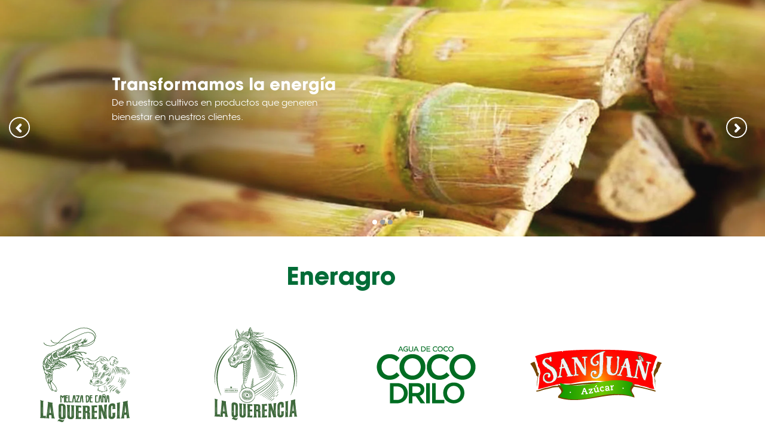

--- FILE ---
content_type: text/html; charset=UTF-8
request_url: https://eneragro.com.ec/
body_size: 484941
content:
<!doctype html>
<html lang="es">
<head>
	<meta charset="UTF-8">
	<meta name="viewport" content="width=device-width, initial-scale=1">
	<link rel="profile" href="https://gmpg.org/xfn/11">
	<title>Eneragro &#8211; Transformamos la energía de nuestros cultivos en productos que generen bienestar para nuestros clientes, siendo responsables con el entorno.</title>
<meta name='robots' content='max-image-preview:large' />
	<style>img:is([sizes="auto" i], [sizes^="auto," i]) { contain-intrinsic-size: 3000px 1500px }</style>
	<link rel="alternate" type="application/rss+xml" title="Eneragro &raquo; Feed" href="https://eneragro.com.ec/?feed=rss2" />
<link rel="alternate" type="application/rss+xml" title="Eneragro &raquo; Feed de los comentarios" href="https://eneragro.com.ec/?feed=comments-rss2" />
<script>
window._wpemojiSettings = {"baseUrl":"https:\/\/s.w.org\/images\/core\/emoji\/15.0.3\/72x72\/","ext":".png","svgUrl":"https:\/\/s.w.org\/images\/core\/emoji\/15.0.3\/svg\/","svgExt":".svg","source":{"concatemoji":"https:\/\/eneragro.com.ec\/wp-includes\/js\/wp-emoji-release.min.js?ver=6.7.4"}};
/*! This file is auto-generated */
!function(i,n){var o,s,e;function c(e){try{var t={supportTests:e,timestamp:(new Date).valueOf()};sessionStorage.setItem(o,JSON.stringify(t))}catch(e){}}function p(e,t,n){e.clearRect(0,0,e.canvas.width,e.canvas.height),e.fillText(t,0,0);var t=new Uint32Array(e.getImageData(0,0,e.canvas.width,e.canvas.height).data),r=(e.clearRect(0,0,e.canvas.width,e.canvas.height),e.fillText(n,0,0),new Uint32Array(e.getImageData(0,0,e.canvas.width,e.canvas.height).data));return t.every(function(e,t){return e===r[t]})}function u(e,t,n){switch(t){case"flag":return n(e,"\ud83c\udff3\ufe0f\u200d\u26a7\ufe0f","\ud83c\udff3\ufe0f\u200b\u26a7\ufe0f")?!1:!n(e,"\ud83c\uddfa\ud83c\uddf3","\ud83c\uddfa\u200b\ud83c\uddf3")&&!n(e,"\ud83c\udff4\udb40\udc67\udb40\udc62\udb40\udc65\udb40\udc6e\udb40\udc67\udb40\udc7f","\ud83c\udff4\u200b\udb40\udc67\u200b\udb40\udc62\u200b\udb40\udc65\u200b\udb40\udc6e\u200b\udb40\udc67\u200b\udb40\udc7f");case"emoji":return!n(e,"\ud83d\udc26\u200d\u2b1b","\ud83d\udc26\u200b\u2b1b")}return!1}function f(e,t,n){var r="undefined"!=typeof WorkerGlobalScope&&self instanceof WorkerGlobalScope?new OffscreenCanvas(300,150):i.createElement("canvas"),a=r.getContext("2d",{willReadFrequently:!0}),o=(a.textBaseline="top",a.font="600 32px Arial",{});return e.forEach(function(e){o[e]=t(a,e,n)}),o}function t(e){var t=i.createElement("script");t.src=e,t.defer=!0,i.head.appendChild(t)}"undefined"!=typeof Promise&&(o="wpEmojiSettingsSupports",s=["flag","emoji"],n.supports={everything:!0,everythingExceptFlag:!0},e=new Promise(function(e){i.addEventListener("DOMContentLoaded",e,{once:!0})}),new Promise(function(t){var n=function(){try{var e=JSON.parse(sessionStorage.getItem(o));if("object"==typeof e&&"number"==typeof e.timestamp&&(new Date).valueOf()<e.timestamp+604800&&"object"==typeof e.supportTests)return e.supportTests}catch(e){}return null}();if(!n){if("undefined"!=typeof Worker&&"undefined"!=typeof OffscreenCanvas&&"undefined"!=typeof URL&&URL.createObjectURL&&"undefined"!=typeof Blob)try{var e="postMessage("+f.toString()+"("+[JSON.stringify(s),u.toString(),p.toString()].join(",")+"));",r=new Blob([e],{type:"text/javascript"}),a=new Worker(URL.createObjectURL(r),{name:"wpTestEmojiSupports"});return void(a.onmessage=function(e){c(n=e.data),a.terminate(),t(n)})}catch(e){}c(n=f(s,u,p))}t(n)}).then(function(e){for(var t in e)n.supports[t]=e[t],n.supports.everything=n.supports.everything&&n.supports[t],"flag"!==t&&(n.supports.everythingExceptFlag=n.supports.everythingExceptFlag&&n.supports[t]);n.supports.everythingExceptFlag=n.supports.everythingExceptFlag&&!n.supports.flag,n.DOMReady=!1,n.readyCallback=function(){n.DOMReady=!0}}).then(function(){return e}).then(function(){var e;n.supports.everything||(n.readyCallback(),(e=n.source||{}).concatemoji?t(e.concatemoji):e.wpemoji&&e.twemoji&&(t(e.twemoji),t(e.wpemoji)))}))}((window,document),window._wpemojiSettings);
</script>

<style id='wp-emoji-styles-inline-css'>

	img.wp-smiley, img.emoji {
		display: inline !important;
		border: none !important;
		box-shadow: none !important;
		height: 1em !important;
		width: 1em !important;
		margin: 0 0.07em !important;
		vertical-align: -0.1em !important;
		background: none !important;
		padding: 0 !important;
	}
</style>
<style id='global-styles-inline-css'>
:root{--wp--preset--aspect-ratio--square: 1;--wp--preset--aspect-ratio--4-3: 4/3;--wp--preset--aspect-ratio--3-4: 3/4;--wp--preset--aspect-ratio--3-2: 3/2;--wp--preset--aspect-ratio--2-3: 2/3;--wp--preset--aspect-ratio--16-9: 16/9;--wp--preset--aspect-ratio--9-16: 9/16;--wp--preset--color--black: #000000;--wp--preset--color--cyan-bluish-gray: #abb8c3;--wp--preset--color--white: #ffffff;--wp--preset--color--pale-pink: #f78da7;--wp--preset--color--vivid-red: #cf2e2e;--wp--preset--color--luminous-vivid-orange: #ff6900;--wp--preset--color--luminous-vivid-amber: #fcb900;--wp--preset--color--light-green-cyan: #7bdcb5;--wp--preset--color--vivid-green-cyan: #00d084;--wp--preset--color--pale-cyan-blue: #8ed1fc;--wp--preset--color--vivid-cyan-blue: #0693e3;--wp--preset--color--vivid-purple: #9b51e0;--wp--preset--gradient--vivid-cyan-blue-to-vivid-purple: linear-gradient(135deg,rgba(6,147,227,1) 0%,rgb(155,81,224) 100%);--wp--preset--gradient--light-green-cyan-to-vivid-green-cyan: linear-gradient(135deg,rgb(122,220,180) 0%,rgb(0,208,130) 100%);--wp--preset--gradient--luminous-vivid-amber-to-luminous-vivid-orange: linear-gradient(135deg,rgba(252,185,0,1) 0%,rgba(255,105,0,1) 100%);--wp--preset--gradient--luminous-vivid-orange-to-vivid-red: linear-gradient(135deg,rgba(255,105,0,1) 0%,rgb(207,46,46) 100%);--wp--preset--gradient--very-light-gray-to-cyan-bluish-gray: linear-gradient(135deg,rgb(238,238,238) 0%,rgb(169,184,195) 100%);--wp--preset--gradient--cool-to-warm-spectrum: linear-gradient(135deg,rgb(74,234,220) 0%,rgb(151,120,209) 20%,rgb(207,42,186) 40%,rgb(238,44,130) 60%,rgb(251,105,98) 80%,rgb(254,248,76) 100%);--wp--preset--gradient--blush-light-purple: linear-gradient(135deg,rgb(255,206,236) 0%,rgb(152,150,240) 100%);--wp--preset--gradient--blush-bordeaux: linear-gradient(135deg,rgb(254,205,165) 0%,rgb(254,45,45) 50%,rgb(107,0,62) 100%);--wp--preset--gradient--luminous-dusk: linear-gradient(135deg,rgb(255,203,112) 0%,rgb(199,81,192) 50%,rgb(65,88,208) 100%);--wp--preset--gradient--pale-ocean: linear-gradient(135deg,rgb(255,245,203) 0%,rgb(182,227,212) 50%,rgb(51,167,181) 100%);--wp--preset--gradient--electric-grass: linear-gradient(135deg,rgb(202,248,128) 0%,rgb(113,206,126) 100%);--wp--preset--gradient--midnight: linear-gradient(135deg,rgb(2,3,129) 0%,rgb(40,116,252) 100%);--wp--preset--font-size--small: 13px;--wp--preset--font-size--medium: 20px;--wp--preset--font-size--large: 36px;--wp--preset--font-size--x-large: 42px;--wp--preset--spacing--20: 0.44rem;--wp--preset--spacing--30: 0.67rem;--wp--preset--spacing--40: 1rem;--wp--preset--spacing--50: 1.5rem;--wp--preset--spacing--60: 2.25rem;--wp--preset--spacing--70: 3.38rem;--wp--preset--spacing--80: 5.06rem;--wp--preset--shadow--natural: 6px 6px 9px rgba(0, 0, 0, 0.2);--wp--preset--shadow--deep: 12px 12px 50px rgba(0, 0, 0, 0.4);--wp--preset--shadow--sharp: 6px 6px 0px rgba(0, 0, 0, 0.2);--wp--preset--shadow--outlined: 6px 6px 0px -3px rgba(255, 255, 255, 1), 6px 6px rgba(0, 0, 0, 1);--wp--preset--shadow--crisp: 6px 6px 0px rgba(0, 0, 0, 1);}:root { --wp--style--global--content-size: 800px;--wp--style--global--wide-size: 1200px; }:where(body) { margin: 0; }.wp-site-blocks > .alignleft { float: left; margin-right: 2em; }.wp-site-blocks > .alignright { float: right; margin-left: 2em; }.wp-site-blocks > .aligncenter { justify-content: center; margin-left: auto; margin-right: auto; }:where(.wp-site-blocks) > * { margin-block-start: 24px; margin-block-end: 0; }:where(.wp-site-blocks) > :first-child { margin-block-start: 0; }:where(.wp-site-blocks) > :last-child { margin-block-end: 0; }:root { --wp--style--block-gap: 24px; }:root :where(.is-layout-flow) > :first-child{margin-block-start: 0;}:root :where(.is-layout-flow) > :last-child{margin-block-end: 0;}:root :where(.is-layout-flow) > *{margin-block-start: 24px;margin-block-end: 0;}:root :where(.is-layout-constrained) > :first-child{margin-block-start: 0;}:root :where(.is-layout-constrained) > :last-child{margin-block-end: 0;}:root :where(.is-layout-constrained) > *{margin-block-start: 24px;margin-block-end: 0;}:root :where(.is-layout-flex){gap: 24px;}:root :where(.is-layout-grid){gap: 24px;}.is-layout-flow > .alignleft{float: left;margin-inline-start: 0;margin-inline-end: 2em;}.is-layout-flow > .alignright{float: right;margin-inline-start: 2em;margin-inline-end: 0;}.is-layout-flow > .aligncenter{margin-left: auto !important;margin-right: auto !important;}.is-layout-constrained > .alignleft{float: left;margin-inline-start: 0;margin-inline-end: 2em;}.is-layout-constrained > .alignright{float: right;margin-inline-start: 2em;margin-inline-end: 0;}.is-layout-constrained > .aligncenter{margin-left: auto !important;margin-right: auto !important;}.is-layout-constrained > :where(:not(.alignleft):not(.alignright):not(.alignfull)){max-width: var(--wp--style--global--content-size);margin-left: auto !important;margin-right: auto !important;}.is-layout-constrained > .alignwide{max-width: var(--wp--style--global--wide-size);}body .is-layout-flex{display: flex;}.is-layout-flex{flex-wrap: wrap;align-items: center;}.is-layout-flex > :is(*, div){margin: 0;}body .is-layout-grid{display: grid;}.is-layout-grid > :is(*, div){margin: 0;}body{padding-top: 0px;padding-right: 0px;padding-bottom: 0px;padding-left: 0px;}a:where(:not(.wp-element-button)){text-decoration: underline;}:root :where(.wp-element-button, .wp-block-button__link){background-color: #32373c;border-width: 0;color: #fff;font-family: inherit;font-size: inherit;line-height: inherit;padding: calc(0.667em + 2px) calc(1.333em + 2px);text-decoration: none;}.has-black-color{color: var(--wp--preset--color--black) !important;}.has-cyan-bluish-gray-color{color: var(--wp--preset--color--cyan-bluish-gray) !important;}.has-white-color{color: var(--wp--preset--color--white) !important;}.has-pale-pink-color{color: var(--wp--preset--color--pale-pink) !important;}.has-vivid-red-color{color: var(--wp--preset--color--vivid-red) !important;}.has-luminous-vivid-orange-color{color: var(--wp--preset--color--luminous-vivid-orange) !important;}.has-luminous-vivid-amber-color{color: var(--wp--preset--color--luminous-vivid-amber) !important;}.has-light-green-cyan-color{color: var(--wp--preset--color--light-green-cyan) !important;}.has-vivid-green-cyan-color{color: var(--wp--preset--color--vivid-green-cyan) !important;}.has-pale-cyan-blue-color{color: var(--wp--preset--color--pale-cyan-blue) !important;}.has-vivid-cyan-blue-color{color: var(--wp--preset--color--vivid-cyan-blue) !important;}.has-vivid-purple-color{color: var(--wp--preset--color--vivid-purple) !important;}.has-black-background-color{background-color: var(--wp--preset--color--black) !important;}.has-cyan-bluish-gray-background-color{background-color: var(--wp--preset--color--cyan-bluish-gray) !important;}.has-white-background-color{background-color: var(--wp--preset--color--white) !important;}.has-pale-pink-background-color{background-color: var(--wp--preset--color--pale-pink) !important;}.has-vivid-red-background-color{background-color: var(--wp--preset--color--vivid-red) !important;}.has-luminous-vivid-orange-background-color{background-color: var(--wp--preset--color--luminous-vivid-orange) !important;}.has-luminous-vivid-amber-background-color{background-color: var(--wp--preset--color--luminous-vivid-amber) !important;}.has-light-green-cyan-background-color{background-color: var(--wp--preset--color--light-green-cyan) !important;}.has-vivid-green-cyan-background-color{background-color: var(--wp--preset--color--vivid-green-cyan) !important;}.has-pale-cyan-blue-background-color{background-color: var(--wp--preset--color--pale-cyan-blue) !important;}.has-vivid-cyan-blue-background-color{background-color: var(--wp--preset--color--vivid-cyan-blue) !important;}.has-vivid-purple-background-color{background-color: var(--wp--preset--color--vivid-purple) !important;}.has-black-border-color{border-color: var(--wp--preset--color--black) !important;}.has-cyan-bluish-gray-border-color{border-color: var(--wp--preset--color--cyan-bluish-gray) !important;}.has-white-border-color{border-color: var(--wp--preset--color--white) !important;}.has-pale-pink-border-color{border-color: var(--wp--preset--color--pale-pink) !important;}.has-vivid-red-border-color{border-color: var(--wp--preset--color--vivid-red) !important;}.has-luminous-vivid-orange-border-color{border-color: var(--wp--preset--color--luminous-vivid-orange) !important;}.has-luminous-vivid-amber-border-color{border-color: var(--wp--preset--color--luminous-vivid-amber) !important;}.has-light-green-cyan-border-color{border-color: var(--wp--preset--color--light-green-cyan) !important;}.has-vivid-green-cyan-border-color{border-color: var(--wp--preset--color--vivid-green-cyan) !important;}.has-pale-cyan-blue-border-color{border-color: var(--wp--preset--color--pale-cyan-blue) !important;}.has-vivid-cyan-blue-border-color{border-color: var(--wp--preset--color--vivid-cyan-blue) !important;}.has-vivid-purple-border-color{border-color: var(--wp--preset--color--vivid-purple) !important;}.has-vivid-cyan-blue-to-vivid-purple-gradient-background{background: var(--wp--preset--gradient--vivid-cyan-blue-to-vivid-purple) !important;}.has-light-green-cyan-to-vivid-green-cyan-gradient-background{background: var(--wp--preset--gradient--light-green-cyan-to-vivid-green-cyan) !important;}.has-luminous-vivid-amber-to-luminous-vivid-orange-gradient-background{background: var(--wp--preset--gradient--luminous-vivid-amber-to-luminous-vivid-orange) !important;}.has-luminous-vivid-orange-to-vivid-red-gradient-background{background: var(--wp--preset--gradient--luminous-vivid-orange-to-vivid-red) !important;}.has-very-light-gray-to-cyan-bluish-gray-gradient-background{background: var(--wp--preset--gradient--very-light-gray-to-cyan-bluish-gray) !important;}.has-cool-to-warm-spectrum-gradient-background{background: var(--wp--preset--gradient--cool-to-warm-spectrum) !important;}.has-blush-light-purple-gradient-background{background: var(--wp--preset--gradient--blush-light-purple) !important;}.has-blush-bordeaux-gradient-background{background: var(--wp--preset--gradient--blush-bordeaux) !important;}.has-luminous-dusk-gradient-background{background: var(--wp--preset--gradient--luminous-dusk) !important;}.has-pale-ocean-gradient-background{background: var(--wp--preset--gradient--pale-ocean) !important;}.has-electric-grass-gradient-background{background: var(--wp--preset--gradient--electric-grass) !important;}.has-midnight-gradient-background{background: var(--wp--preset--gradient--midnight) !important;}.has-small-font-size{font-size: var(--wp--preset--font-size--small) !important;}.has-medium-font-size{font-size: var(--wp--preset--font-size--medium) !important;}.has-large-font-size{font-size: var(--wp--preset--font-size--large) !important;}.has-x-large-font-size{font-size: var(--wp--preset--font-size--x-large) !important;}
:root :where(.wp-block-pullquote){font-size: 1.5em;line-height: 1.6;}
</style>
<link rel='stylesheet' id='contact-form-7-css' href='https://eneragro.com.ec/wp-content/plugins/contact-form-7/includes/css/styles.css?ver=6.1.4' media='all' />
<link rel='stylesheet' id='hello-elementor-css' href='https://eneragro.com.ec/wp-content/themes/hello-elementor/assets/css/reset.css?ver=3.4.5' media='all' />
<link rel='stylesheet' id='hello-elementor-theme-style-css' href='https://eneragro.com.ec/wp-content/themes/hello-elementor/assets/css/theme.css?ver=3.4.5' media='all' />
<link rel='stylesheet' id='hello-elementor-header-footer-css' href='https://eneragro.com.ec/wp-content/themes/hello-elementor/assets/css/header-footer.css?ver=3.4.5' media='all' />
<link rel='stylesheet' id='elementor-frontend-css' href='https://eneragro.com.ec/wp-content/plugins/elementor/assets/css/frontend.min.css?ver=3.34.2' media='all' />
<link rel='stylesheet' id='elementor-post-36-css' href='https://eneragro.com.ec/wp-content/uploads/elementor/css/post-36.css?ver=1768939589' media='all' />
<link rel='stylesheet' id='eael-general-css' href='https://eneragro.com.ec/wp-content/plugins/essential-addons-for-elementor-lite/assets/front-end/css/view/general.min.css?ver=6.5.8' media='all' />
<link rel='stylesheet' id='eael-40-css' href='https://eneragro.com.ec/wp-content/uploads/essential-addons-elementor/eael-40.css?ver=1727818721' media='all' />
<link rel='stylesheet' id='elementor-icons-css' href='https://eneragro.com.ec/wp-content/plugins/elementor/assets/lib/eicons/css/elementor-icons.min.css?ver=5.46.0' media='all' />
<style id='elementor-icons-inline-css'>

		.elementor-add-new-section .elementor-add-templately-promo-button{
            background-color: #5d4fff !important;
            background-image: url(https://eneragro.com.ec/wp-content/plugins/essential-addons-for-elementor-lite/assets/admin/images/templately/logo-icon.svg);
            background-repeat: no-repeat;
            background-position: center center;
            position: relative;
        }
        
		.elementor-add-new-section .elementor-add-templately-promo-button > i{
            height: 12px;
        }
        
        body .elementor-add-new-section .elementor-add-section-area-button {
            margin-left: 0;
        }

		.elementor-add-new-section .elementor-add-templately-promo-button{
            background-color: #5d4fff !important;
            background-image: url(https://eneragro.com.ec/wp-content/plugins/essential-addons-for-elementor-lite/assets/admin/images/templately/logo-icon.svg);
            background-repeat: no-repeat;
            background-position: center center;
            position: relative;
        }
        
		.elementor-add-new-section .elementor-add-templately-promo-button > i{
            height: 12px;
        }
        
        body .elementor-add-new-section .elementor-add-section-area-button {
            margin-left: 0;
        }
</style>
<link rel='stylesheet' id='elementor-pro-css' href='https://eneragro.com.ec/wp-content/plugins/elementor-pro/assets/css/frontend.min.css?ver=3.7.6' media='all' />
<link rel='stylesheet' id='she-header-style-css' href='https://eneragro.com.ec/wp-content/plugins/sticky-header-effects-for-elementor/assets/css/she-header-style.css?ver=2.1.6' media='all' />
<link rel='stylesheet' id='widget-heading-css' href='https://eneragro.com.ec/wp-content/plugins/elementor/assets/css/widget-heading.min.css?ver=3.34.2' media='all' />
<link rel='stylesheet' id='e-animation-grow-css' href='https://eneragro.com.ec/wp-content/plugins/elementor/assets/lib/animations/styles/e-animation-grow.min.css?ver=3.34.2' media='all' />
<link rel='stylesheet' id='widget-image-css' href='https://eneragro.com.ec/wp-content/plugins/elementor/assets/css/widget-image.min.css?ver=3.34.2' media='all' />
<link rel='stylesheet' id='swiper-css' href='https://eneragro.com.ec/wp-content/plugins/elementor/assets/lib/swiper/v8/css/swiper.min.css?ver=8.4.5' media='all' />
<link rel='stylesheet' id='e-swiper-css' href='https://eneragro.com.ec/wp-content/plugins/elementor/assets/css/conditionals/e-swiper.min.css?ver=3.34.2' media='all' />
<link rel='stylesheet' id='widget-image-carousel-css' href='https://eneragro.com.ec/wp-content/plugins/elementor/assets/css/widget-image-carousel.min.css?ver=3.34.2' media='all' />
<link rel='stylesheet' id='widget-divider-css' href='https://eneragro.com.ec/wp-content/plugins/elementor/assets/css/widget-divider.min.css?ver=3.34.2' media='all' />
<link rel='stylesheet' id='widget-menu-anchor-css' href='https://eneragro.com.ec/wp-content/plugins/elementor/assets/css/widget-menu-anchor.min.css?ver=3.34.2' media='all' />
<link rel='stylesheet' id='e-animation-swing-css' href='https://eneragro.com.ec/wp-content/plugins/elementor/assets/lib/animations/styles/swing.min.css?ver=3.34.2' media='all' />
<link rel='stylesheet' id='widget-spacer-css' href='https://eneragro.com.ec/wp-content/plugins/elementor/assets/css/widget-spacer.min.css?ver=3.34.2' media='all' />
<link rel='stylesheet' id='widget-image-box-css' href='https://eneragro.com.ec/wp-content/plugins/elementor/assets/css/widget-image-box.min.css?ver=3.34.2' media='all' />
<link rel='stylesheet' id='e-animation-bounce-css' href='https://eneragro.com.ec/wp-content/plugins/elementor/assets/lib/animations/styles/bounce.min.css?ver=3.34.2' media='all' />
<link rel='stylesheet' id='widget-video-css' href='https://eneragro.com.ec/wp-content/plugins/elementor/assets/css/widget-video.min.css?ver=3.34.2' media='all' />
<link rel='stylesheet' id='widget-google_maps-css' href='https://eneragro.com.ec/wp-content/plugins/elementor/assets/css/widget-google_maps.min.css?ver=3.34.2' media='all' />
<link rel='stylesheet' id='widget-social-icons-css' href='https://eneragro.com.ec/wp-content/plugins/elementor/assets/css/widget-social-icons.min.css?ver=3.34.2' media='all' />
<link rel='stylesheet' id='e-apple-webkit-css' href='https://eneragro.com.ec/wp-content/plugins/elementor/assets/css/conditionals/apple-webkit.min.css?ver=3.34.2' media='all' />
<link rel='stylesheet' id='elementor-post-40-css' href='https://eneragro.com.ec/wp-content/uploads/elementor/css/post-40.css?ver=1768939593' media='all' />
<link rel='stylesheet' id='elementor-gf-local-roboto-css' href='https://eneragro.com.ec/wp-content/uploads/elementor/google-fonts/css/roboto.css?ver=1742240642' media='all' />
<link rel='stylesheet' id='elementor-gf-local-robotoslab-css' href='https://eneragro.com.ec/wp-content/uploads/elementor/google-fonts/css/robotoslab.css?ver=1742240651' media='all' />
<link rel='stylesheet' id='elementor-icons-shared-0-css' href='https://eneragro.com.ec/wp-content/plugins/elementor/assets/lib/font-awesome/css/fontawesome.min.css?ver=5.15.3' media='all' />
<link rel='stylesheet' id='elementor-icons-fa-solid-css' href='https://eneragro.com.ec/wp-content/plugins/elementor/assets/lib/font-awesome/css/solid.min.css?ver=5.15.3' media='all' />
<link rel='stylesheet' id='elementor-icons-fa-brands-css' href='https://eneragro.com.ec/wp-content/plugins/elementor/assets/lib/font-awesome/css/brands.min.css?ver=5.15.3' media='all' />
<script src="https://eneragro.com.ec/wp-includes/js/jquery/jquery.min.js?ver=3.7.1" id="jquery-core-js"></script>
<script src="https://eneragro.com.ec/wp-includes/js/jquery/jquery-migrate.min.js?ver=3.4.1" id="jquery-migrate-js"></script>
<script src="https://eneragro.com.ec/wp-content/plugins/sticky-header-effects-for-elementor/assets/js/she-header.js?ver=2.1.6" id="she-header-js"></script>
<link rel="https://api.w.org/" href="https://eneragro.com.ec/index.php?rest_route=/" /><link rel="alternate" title="JSON" type="application/json" href="https://eneragro.com.ec/index.php?rest_route=/wp/v2/pages/40" /><link rel="EditURI" type="application/rsd+xml" title="RSD" href="https://eneragro.com.ec/xmlrpc.php?rsd" />
<meta name="generator" content="WordPress 6.7.4" />
<link rel="canonical" href="https://eneragro.com.ec/" />
<link rel='shortlink' href='https://eneragro.com.ec/' />
<link rel="alternate" title="oEmbed (JSON)" type="application/json+oembed" href="https://eneragro.com.ec/index.php?rest_route=%2Foembed%2F1.0%2Fembed&#038;url=https%3A%2F%2Feneragro.com.ec%2F" />
<link rel="alternate" title="oEmbed (XML)" type="text/xml+oembed" href="https://eneragro.com.ec/index.php?rest_route=%2Foembed%2F1.0%2Fembed&#038;url=https%3A%2F%2Feneragro.com.ec%2F&#038;format=xml" />
<!-- HFCM by 99 Robots - Snippet # 4: Bootstrap -->
<!-- CSS only -->
<link href="https://cdn.jsdelivr.net/npm/bootstrap@5.2.0-beta1/dist/css/bootstrap.min.css" rel="stylesheet" integrity="sha384-0evHe/X+R7YkIZDRvuzKMRqM+OrBnVFBL6DOitfPri4tjfHxaWutUpFmBp4vmVor" crossorigin="anonymous">
<!-- /end HFCM by 99 Robots -->
<meta name="generator" content="Elementor 3.34.2; features: additional_custom_breakpoints; settings: css_print_method-external, google_font-enabled, font_display-auto">
			<style>
				.e-con.e-parent:nth-of-type(n+4):not(.e-lazyloaded):not(.e-no-lazyload),
				.e-con.e-parent:nth-of-type(n+4):not(.e-lazyloaded):not(.e-no-lazyload) * {
					background-image: none !important;
				}
				@media screen and (max-height: 1024px) {
					.e-con.e-parent:nth-of-type(n+3):not(.e-lazyloaded):not(.e-no-lazyload),
					.e-con.e-parent:nth-of-type(n+3):not(.e-lazyloaded):not(.e-no-lazyload) * {
						background-image: none !important;
					}
				}
				@media screen and (max-height: 640px) {
					.e-con.e-parent:nth-of-type(n+2):not(.e-lazyloaded):not(.e-no-lazyload),
					.e-con.e-parent:nth-of-type(n+2):not(.e-lazyloaded):not(.e-no-lazyload) * {
						background-image: none !important;
					}
				}
			</style>
			<meta name="generator" content="Powered by Slider Revolution 6.6.2 - responsive, Mobile-Friendly Slider Plugin for WordPress with comfortable drag and drop interface." />
<link rel="icon" href="https://eneragro.com.ec/wp-content/uploads/2022/11/cropped-eneragro-logo-32x32.png" sizes="32x32" />
<link rel="icon" href="https://eneragro.com.ec/wp-content/uploads/2022/11/cropped-eneragro-logo-192x192.png" sizes="192x192" />
<link rel="apple-touch-icon" href="https://eneragro.com.ec/wp-content/uploads/2022/11/cropped-eneragro-logo-180x180.png" />
<meta name="msapplication-TileImage" content="https://eneragro.com.ec/wp-content/uploads/2022/11/cropped-eneragro-logo-270x270.png" />
<script>function setREVStartSize(e){
			//window.requestAnimationFrame(function() {
				window.RSIW = window.RSIW===undefined ? window.innerWidth : window.RSIW;
				window.RSIH = window.RSIH===undefined ? window.innerHeight : window.RSIH;
				try {
					var pw = document.getElementById(e.c).parentNode.offsetWidth,
						newh;
					pw = pw===0 || isNaN(pw) || (e.l=="fullwidth" || e.layout=="fullwidth") ? window.RSIW : pw;
					e.tabw = e.tabw===undefined ? 0 : parseInt(e.tabw);
					e.thumbw = e.thumbw===undefined ? 0 : parseInt(e.thumbw);
					e.tabh = e.tabh===undefined ? 0 : parseInt(e.tabh);
					e.thumbh = e.thumbh===undefined ? 0 : parseInt(e.thumbh);
					e.tabhide = e.tabhide===undefined ? 0 : parseInt(e.tabhide);
					e.thumbhide = e.thumbhide===undefined ? 0 : parseInt(e.thumbhide);
					e.mh = e.mh===undefined || e.mh=="" || e.mh==="auto" ? 0 : parseInt(e.mh,0);
					if(e.layout==="fullscreen" || e.l==="fullscreen")
						newh = Math.max(e.mh,window.RSIH);
					else{
						e.gw = Array.isArray(e.gw) ? e.gw : [e.gw];
						for (var i in e.rl) if (e.gw[i]===undefined || e.gw[i]===0) e.gw[i] = e.gw[i-1];
						e.gh = e.el===undefined || e.el==="" || (Array.isArray(e.el) && e.el.length==0)? e.gh : e.el;
						e.gh = Array.isArray(e.gh) ? e.gh : [e.gh];
						for (var i in e.rl) if (e.gh[i]===undefined || e.gh[i]===0) e.gh[i] = e.gh[i-1];
											
						var nl = new Array(e.rl.length),
							ix = 0,
							sl;
						e.tabw = e.tabhide>=pw ? 0 : e.tabw;
						e.thumbw = e.thumbhide>=pw ? 0 : e.thumbw;
						e.tabh = e.tabhide>=pw ? 0 : e.tabh;
						e.thumbh = e.thumbhide>=pw ? 0 : e.thumbh;
						for (var i in e.rl) nl[i] = e.rl[i]<window.RSIW ? 0 : e.rl[i];
						sl = nl[0];
						for (var i in nl) if (sl>nl[i] && nl[i]>0) { sl = nl[i]; ix=i;}
						var m = pw>(e.gw[ix]+e.tabw+e.thumbw) ? 1 : (pw-(e.tabw+e.thumbw)) / (e.gw[ix]);
						newh =  (e.gh[ix] * m) + (e.tabh + e.thumbh);
					}
					var el = document.getElementById(e.c);
					if (el!==null && el) el.style.height = newh+"px";
					el = document.getElementById(e.c+"_wrapper");
					if (el!==null && el) {
						el.style.height = newh+"px";
						el.style.display = "block";
					}
				} catch(e){
					console.log("Failure at Presize of Slider:" + e)
				}
			//});
		  };</script>
		<style id="wp-custom-css">
			#rev_slider_1_1_wrapper .hesperiden.tparrows{
	border: #fff solid 2px;
}

#site-footer{
	display: none;
}

#mainContainer{
	background-color: red !important;
}

#toolbarContainer{
	display: none !important;
}

html,
body{
width:100%;
overflow-x:hidden;
}

#elementor-popup-modal-2040 .dialog-close-button{
	right: 10.6% !important;
}

#elementor-popup-modal-1375 .dialog-close-button, #elementor-popup-modal-1417 .dialog-close-button{
	right: 8.6% !important;
}

#elementor-popup-modal-1465 .dialog-close-button{
	right: 6.6% !important;
}		</style>
		</head>
<body data-rsssl=1 class="home page-template page-template-elementor_header_footer page page-id-40 wp-embed-responsive hello-elementor-default elementor-default elementor-template-full-width elementor-kit-36 elementor-page elementor-page-40">


<a class="skip-link screen-reader-text" href="#content">Ir al contenido</a>

		<div data-elementor-type="wp-page" data-elementor-id="40" class="elementor elementor-40">
						<section class="elementor-section elementor-top-section elementor-element elementor-element-1818894 she-header-yes elementor-hidden-mobile elementor-hidden-tablet elementor-section-boxed elementor-section-height-default elementor-section-height-default" data-id="1818894" data-element_type="section" data-settings="{&quot;background_background&quot;:&quot;classic&quot;,&quot;sticky&quot;:&quot;top&quot;,&quot;transparent&quot;:&quot;yes&quot;,&quot;scroll_distance&quot;:{&quot;unit&quot;:&quot;px&quot;,&quot;size&quot;:1,&quot;sizes&quot;:[]},&quot;background_show&quot;:&quot;yes&quot;,&quot;background&quot;:&quot;#006C37&quot;,&quot;sticky_on&quot;:[&quot;desktop&quot;,&quot;tablet&quot;,&quot;mobile&quot;],&quot;sticky_offset&quot;:0,&quot;sticky_effects_offset&quot;:0,&quot;transparent_on&quot;:[&quot;desktop&quot;,&quot;tablet&quot;,&quot;mobile&quot;],&quot;scroll_distance_tablet&quot;:{&quot;unit&quot;:&quot;px&quot;,&quot;size&quot;:&quot;&quot;,&quot;sizes&quot;:[]},&quot;scroll_distance_mobile&quot;:{&quot;unit&quot;:&quot;px&quot;,&quot;size&quot;:&quot;&quot;,&quot;sizes&quot;:[]},&quot;she_offset_top&quot;:{&quot;unit&quot;:&quot;px&quot;,&quot;size&quot;:0,&quot;sizes&quot;:[]},&quot;she_offset_top_tablet&quot;:{&quot;unit&quot;:&quot;px&quot;,&quot;size&quot;:&quot;&quot;,&quot;sizes&quot;:[]},&quot;she_offset_top_mobile&quot;:{&quot;unit&quot;:&quot;px&quot;,&quot;size&quot;:&quot;&quot;,&quot;sizes&quot;:[]},&quot;she_width&quot;:{&quot;unit&quot;:&quot;%&quot;,&quot;size&quot;:100,&quot;sizes&quot;:[]},&quot;she_width_tablet&quot;:{&quot;unit&quot;:&quot;px&quot;,&quot;size&quot;:&quot;&quot;,&quot;sizes&quot;:[]},&quot;she_width_mobile&quot;:{&quot;unit&quot;:&quot;px&quot;,&quot;size&quot;:&quot;&quot;,&quot;sizes&quot;:[]},&quot;she_padding&quot;:{&quot;unit&quot;:&quot;px&quot;,&quot;top&quot;:0,&quot;right&quot;:&quot;&quot;,&quot;bottom&quot;:0,&quot;left&quot;:&quot;&quot;,&quot;isLinked&quot;:true},&quot;she_padding_tablet&quot;:{&quot;unit&quot;:&quot;px&quot;,&quot;top&quot;:&quot;&quot;,&quot;right&quot;:&quot;&quot;,&quot;bottom&quot;:&quot;&quot;,&quot;left&quot;:&quot;&quot;,&quot;isLinked&quot;:true},&quot;she_padding_mobile&quot;:{&quot;unit&quot;:&quot;px&quot;,&quot;top&quot;:&quot;&quot;,&quot;right&quot;:&quot;&quot;,&quot;bottom&quot;:&quot;&quot;,&quot;left&quot;:&quot;&quot;,&quot;isLinked&quot;:true}}">
						<div class="elementor-container elementor-column-gap-default">
					<div class="elementor-column elementor-col-100 elementor-top-column elementor-element elementor-element-5597d3a" data-id="5597d3a" data-element_type="column" data-settings="{&quot;background_background&quot;:&quot;classic&quot;}">
			<div class="elementor-widget-wrap">
							</div>
		</div>
					</div>
		</section>
				<section class="elementor-section elementor-top-section elementor-element elementor-element-57d5725 she-header-yes elementor-hidden-desktop elementor-section-boxed elementor-section-height-default elementor-section-height-default" data-id="57d5725" data-element_type="section" data-settings="{&quot;transparent&quot;:&quot;yes&quot;,&quot;transparent_on&quot;:[&quot;mobile&quot;],&quot;scroll_distance_mobile&quot;:{&quot;unit&quot;:&quot;px&quot;,&quot;size&quot;:0,&quot;sizes&quot;:[]},&quot;background_show&quot;:&quot;yes&quot;,&quot;background&quot;:&quot;#006C37&quot;,&quot;scroll_distance&quot;:{&quot;unit&quot;:&quot;px&quot;,&quot;size&quot;:60,&quot;sizes&quot;:[]},&quot;scroll_distance_tablet&quot;:{&quot;unit&quot;:&quot;px&quot;,&quot;size&quot;:&quot;&quot;,&quot;sizes&quot;:[]},&quot;she_offset_top&quot;:{&quot;unit&quot;:&quot;px&quot;,&quot;size&quot;:0,&quot;sizes&quot;:[]},&quot;she_offset_top_tablet&quot;:{&quot;unit&quot;:&quot;px&quot;,&quot;size&quot;:&quot;&quot;,&quot;sizes&quot;:[]},&quot;she_offset_top_mobile&quot;:{&quot;unit&quot;:&quot;px&quot;,&quot;size&quot;:&quot;&quot;,&quot;sizes&quot;:[]},&quot;she_width&quot;:{&quot;unit&quot;:&quot;%&quot;,&quot;size&quot;:100,&quot;sizes&quot;:[]},&quot;she_width_tablet&quot;:{&quot;unit&quot;:&quot;px&quot;,&quot;size&quot;:&quot;&quot;,&quot;sizes&quot;:[]},&quot;she_width_mobile&quot;:{&quot;unit&quot;:&quot;px&quot;,&quot;size&quot;:&quot;&quot;,&quot;sizes&quot;:[]},&quot;she_padding&quot;:{&quot;unit&quot;:&quot;px&quot;,&quot;top&quot;:0,&quot;right&quot;:&quot;&quot;,&quot;bottom&quot;:0,&quot;left&quot;:&quot;&quot;,&quot;isLinked&quot;:true},&quot;she_padding_tablet&quot;:{&quot;unit&quot;:&quot;px&quot;,&quot;top&quot;:&quot;&quot;,&quot;right&quot;:&quot;&quot;,&quot;bottom&quot;:&quot;&quot;,&quot;left&quot;:&quot;&quot;,&quot;isLinked&quot;:true},&quot;she_padding_mobile&quot;:{&quot;unit&quot;:&quot;px&quot;,&quot;top&quot;:&quot;&quot;,&quot;right&quot;:&quot;&quot;,&quot;bottom&quot;:&quot;&quot;,&quot;left&quot;:&quot;&quot;,&quot;isLinked&quot;:true}}">
						<div class="elementor-container elementor-column-gap-default">
					<div class="elementor-column elementor-col-100 elementor-top-column elementor-element elementor-element-69c4488" data-id="69c4488" data-element_type="column">
			<div class="elementor-widget-wrap elementor-element-populated">
						<div class="elementor-element elementor-element-ed295fc eael_simple_menu_hamburger_disable_selected_menu_hide eael-simple-menu-hamburger-align-left eael-hamburger--tablet elementor-widget elementor-widget-eael-simple-menu" data-id="ed295fc" data-element_type="widget" data-widget_type="eael-simple-menu.default">
				<div class="elementor-widget-container">
					<style>
                        @media screen and (max-width: 1024px) {
                            .eael-hamburger--tablet {
                                .eael-simple-menu-horizontal,
                                .eael-simple-menu-vertical {
                                    display: none;
                                }
                            }
                            .eael-hamburger--tablet {
                                .eael-simple-menu-container .eael-simple-menu-toggle {
                                    display: block;
                                }
                            }
                        }
                    </style>            <div data-hamburger-icon="&lt;i aria-hidden=&quot;true&quot; class=&quot;fas fa-bars&quot;&gt;&lt;/i&gt;" data-indicator-icon="&lt;i aria-hidden=&quot;true&quot; class=&quot;fas fa-angle-down&quot;&gt;&lt;/i&gt;" data-dropdown-indicator-icon="&lt;i class=&quot;fas fa-angle-down&quot;&gt;&lt;/i&gt;" class="eael-simple-menu-container eael-simple-menu-align-left eael-simple-menu-dropdown-align-left preset-3" data-hamburger-breakpoints="{&quot;mobile&quot;:&quot;M\u00f3vil vertical (&gt; 767px)&quot;,&quot;tablet&quot;:&quot;Tableta vertical (&gt; 1024px)&quot;,&quot;desktop&quot;:&quot;Escritorio (&gt; 2400px)&quot;,&quot;none&quot;:&quot;Ninguno&quot;}" data-hamburger-device="tablet">
                <ul id="menu-responsive" class="eael-simple-menu eael-simple-menu-dropdown-animate-to-top eael-simple-menu-indicator eael-simple-menu-horizontal"><li id="menu-item-1691" class="menu-item menu-item-type-custom menu-item-object-custom current-menu-item current_page_item menu-item-home menu-item-1691"><a href="https://eneragro.com.ec/#mision" aria-current="page">Misión</a></li>
<li id="menu-item-1692" class="menu-item menu-item-type-custom menu-item-object-custom current-menu-item current_page_item menu-item-home menu-item-1692"><a href="https://eneragro.com.ec/#valores" aria-current="page">Valores</a></li>
<li id="menu-item-1693" class="menu-item menu-item-type-custom menu-item-object-custom current-menu-item current_page_item menu-item-home menu-item-1693"><a href="https://eneragro.com.ec/#productos" aria-current="page">Productos</a></li>
<li id="menu-item-1694" class="menu-item menu-item-type-custom menu-item-object-custom current-menu-item current_page_item menu-item-home menu-item-1694"><a href="https://eneragro.com.ec/#responsabilidad-movil" aria-current="page">Responsabilidad Corporativa</a></li>
<li id="menu-item-1695" class="menu-item menu-item-type-custom menu-item-object-custom current-menu-item current_page_item menu-item-home menu-item-1695"><a href="https://eneragro.com.ec/#certificaciones-movil" aria-current="page">Certificaciones</a></li>
</ul>                <button class="eael-simple-menu-toggle">
                    <span class="sr-only ">Menú conmutador hamburguesa</span>
                    <i aria-hidden="true" class="fas fa-bars"></i>                </button>
            </div>
            				</div>
				</div>
					</div>
		</div>
					</div>
		</section>
				<section class="elementor-section elementor-top-section elementor-element elementor-element-e31b887 elementor-section-full_width elementor-section-height-default elementor-section-height-default" data-id="e31b887" data-element_type="section" id="banner-principal">
						<div class="elementor-container elementor-column-gap-no">
					<div class="elementor-column elementor-col-100 elementor-top-column elementor-element elementor-element-213e210" data-id="213e210" data-element_type="column">
			<div class="elementor-widget-wrap elementor-element-populated">
						<div class="elementor-element elementor-element-74a9ce4 elementor-widget elementor-widget-slider_revolution" data-id="74a9ce4" data-element_type="widget" data-widget_type="slider_revolution.default">
				<div class="elementor-widget-container">
					
		<div class="wp-block-themepunch-revslider">
			<!-- START Home Eneragro REVOLUTION SLIDER 6.6.2 --><p class="rs-p-wp-fix"></p>
			<rs-module-wrap id="rev_slider_1_1_wrapper" data-source="gallery" style="visibility:hidden;background:transparent;padding:0;margin:0px auto;margin-top:0;margin-bottom:0;">
				<rs-module id="rev_slider_1_1" style="" data-version="6.6.2">
					<rs-slides style="overflow: hidden; position: absolute;">
						<rs-slide style="position: absolute;" data-key="rs-1" data-title="Slide" data-in="o:0;" data-out="a:false;">
							<img decoding="async" src="//eneragro.com.ec/wp-content/plugins/revslider/public/assets/assets/dummy.png" alt="Slide" title="Inicio" class="rev-slidebg tp-rs-img rs-lazyload" data-lazyload="//eneragro.com.ec/wp-content/plugins/revslider/public/assets/assets/transparent.png" data-no-retina>
<!--
							--><rs-layer
								id="slider-1-slide-1-layer-0" 
								data-type="image"
								data-rsp_ch="on"
								data-xy="x:l,l,l,c;"
								data-text="w:normal;s:20,20,20,4;l:0,0,0,6;"
								data-dim="w:1920px,1920px,1920px,700px;h:699px,699px,699px,255px;"
								data-frame_999="o:0;st:w;"
								style="z-index:6;"
							><img fetchpriority="high" decoding="async" src="//eneragro.com.ec/wp-content/plugins/revslider/public/assets/assets/dummy.png" alt="" class="tp-rs-img rs-lazyload" width="1920" height="699" data-lazyload="//eneragro.com.ec/wp-content/uploads/revslider/slider-1/banner-canasdeazucar.webp" data-no-retina> 
							</rs-layer><!--
-->						</rs-slide>
						<rs-slide style="position: absolute;" data-key="rs-2" data-title="Slide" data-in="o:0;" data-out="a:false;">
							<img decoding="async" src="//eneragro.com.ec/wp-content/plugins/revslider/public/assets/assets/dummy.png" alt="Slide" title="Inicio" class="rev-slidebg tp-rs-img rs-lazyload" data-lazyload="//eneragro.com.ec/wp-content/plugins/revslider/public/assets/assets/transparent.png" data-no-retina>
<!--
							--><rs-layer
								id="slider-1-slide-2-layer-2" 
								data-type="image"
								data-rsp_ch="on"
								data-xy="x:l,l,l,c;y:t,t,t,m;"
								data-text="w:normal;s:20,20,20,4;l:0,0,0,6;"
								data-dim="w:1920px,1920px,1920px,700px;h:699px,699px,699px,255px;"
								data-frame_999="o:0;st:w;"
								style="z-index:5;"
							><img decoding="async" src="//eneragro.com.ec/wp-content/plugins/revslider/public/assets/assets/dummy.png" alt="" class="tp-rs-img rs-lazyload" width="1920" height="699" data-lazyload="//eneragro.com.ec/wp-content/uploads/revslider/slider-1/banner-fabrica.webp" data-no-retina> 
							</rs-layer><!--
-->						</rs-slide>
						<rs-slide style="position: absolute;" data-key="rs-3" data-title="Slide" data-in="o:0;" data-out="a:false;">
							<img decoding="async" src="//eneragro.com.ec/wp-content/plugins/revslider/public/assets/assets/dummy.png" alt="Slide" title="Inicio" class="rev-slidebg tp-rs-img rs-lazyload" data-lazyload="//eneragro.com.ec/wp-content/plugins/revslider/public/assets/assets/transparent.png" data-no-retina>
<!--
							--><rs-layer
								id="slider-1-slide-3-layer-3" 
								data-type="image"
								data-rsp_ch="on"
								data-xy="x:l,l,l,c;y:t,t,t,m;"
								data-text="w:normal;s:20,20,20,4;l:0,0,0,6;"
								data-dim="w:1920px,1920px,1920px,700px;h:699px,699px,699px,255px;"
								data-frame_999="o:0;st:w;"
								style="z-index:5;"
							><img decoding="async" src="//eneragro.com.ec/wp-content/plugins/revslider/public/assets/assets/dummy.png" alt="" class="tp-rs-img rs-lazyload" width="1920" height="699" data-lazyload="//eneragro.com.ec/wp-content/uploads/revslider/slider-1/banner-tractor3.webp" data-no-retina> 
							</rs-layer><!--
-->						</rs-slide>
					</rs-slides>
					<rs-static-layers><!--

							--><rs-layer
								id="slider-1-slide-1-layer-4" 
								class="rs-layer-static"
								data-type="text"
								data-rsp_ch="on"
								data-xy="x:l,l,l,c;xo:281px,281px,281px,-27px;y:m;yo:-32px,-32px,-32px,35px;"
								data-text="w:normal;s:40,40,40,22;l:47,47,47,20;fw:700;"
								data-dim="w:608px,608px,608px,312px;"
								data-onslides="s:1;"
								data-frame_999="o:0;st:w;"
								style="z-index:9;font-family:'Avant Garde Bold';"
							>Transformamos la energía 
							</rs-layer><!--

							--><rs-layer
								id="slider-1-slide-1-layer-6" 
								class="rs-layer-static"
								data-type="text"
								data-rsp_ch="on"
								data-xy="x:l,l,l,c;xo:281px,281px,281px,0;y:m;yo:32px,32px,32px,0;"
								data-text="w:normal;s:22,22,22,16;l:36,36,36,18;fw:200;"
								data-onslides="s:1;"
								data-frame_999="o:0;st:w;"
								style="z-index:8;font-family:'Avant Garde Std Bk';"
							>De nuestros cultivos en productos que generen<br />
bienestar en nuestros clientes. 
							</rs-layer><!--
					--></rs-static-layers>
				</rs-module>
				<script>
					setREVStartSize({c: 'rev_slider_1_1',rl:[1240,1240,1240,480],el:[699,699,699,255],gw:[1920,1920,1920,480],gh:[699,699,699,255],type:'standard',justify:'',layout:'fullwidth',mh:"0"});if (window.RS_MODULES!==undefined && window.RS_MODULES.modules!==undefined && window.RS_MODULES.modules["revslider11"]!==undefined) {window.RS_MODULES.modules["revslider11"].once = false;window.revapi1 = undefined;if (window.RS_MODULES.checkMinimal!==undefined) window.RS_MODULES.checkMinimal()}
				</script>
			</rs-module-wrap>
			<!-- END REVOLUTION SLIDER -->
</div>

						</div>
				</div>
					</div>
		</div>
					</div>
		</section>
				<section class="elementor-section elementor-top-section elementor-element elementor-element-dc16bdb elementor-section-boxed elementor-section-height-default elementor-section-height-default" data-id="dc16bdb" data-element_type="section">
						<div class="elementor-container elementor-column-gap-default">
					<div class="elementor-column elementor-col-100 elementor-top-column elementor-element elementor-element-6e0c206" data-id="6e0c206" data-element_type="column">
			<div class="elementor-widget-wrap elementor-element-populated">
						<div class="elementor-element elementor-element-760e492 elementor-widget elementor-widget-heading" data-id="760e492" data-element_type="widget" data-widget_type="heading.default">
				<div class="elementor-widget-container">
					<h1 class="elementor-heading-title elementor-size-default">Eneragro</h1>				</div>
				</div>
					</div>
		</div>
					</div>
		</section>
				<section class="elementor-section elementor-top-section elementor-element elementor-element-18441f1d elementor-hidden-mobile elementor-section-boxed elementor-section-height-default elementor-section-height-default" data-id="18441f1d" data-element_type="section">
						<div class="elementor-container elementor-column-gap-default">
					<div class="elementor-column elementor-col-25 elementor-top-column elementor-element elementor-element-1402ab9f" data-id="1402ab9f" data-element_type="column">
			<div class="elementor-widget-wrap elementor-element-populated">
						<div class="elementor-element elementor-element-11e80871 elementor-widget elementor-widget-image" data-id="11e80871" data-element_type="widget" data-widget_type="image.default">
				<div class="elementor-widget-container">
																<a href="https://eneragro.com.ec/#querencia">
							<img loading="lazy" decoding="async" width="151" height="159" src="https://eneragro.com.ec/wp-content/uploads/2022/10/logo1.png" class="elementor-animation-grow attachment-large size-large wp-image-63" alt="" />								</a>
															</div>
				</div>
					</div>
		</div>
				<div class="elementor-column elementor-col-25 elementor-top-column elementor-element elementor-element-6b21ccf0" data-id="6b21ccf0" data-element_type="column">
			<div class="elementor-widget-wrap elementor-element-populated">
						<div class="elementor-element elementor-element-4874d397 elementor-widget elementor-widget-image" data-id="4874d397" data-element_type="widget" data-widget_type="image.default">
				<div class="elementor-widget-container">
																<a href="https://eneragro.com.ec/#querencia">
							<img loading="lazy" decoding="async" width="140" height="156" src="https://eneragro.com.ec/wp-content/uploads/2022/10/logo2.png" class="elementor-animation-grow attachment-large size-large wp-image-64" alt="" />								</a>
															</div>
				</div>
					</div>
		</div>
				<div class="elementor-column elementor-col-25 elementor-top-column elementor-element elementor-element-7a954571" data-id="7a954571" data-element_type="column">
			<div class="elementor-widget-wrap elementor-element-populated">
						<div class="elementor-element elementor-element-46d94bfa elementor-widget elementor-widget-image" data-id="46d94bfa" data-element_type="widget" data-widget_type="image.default">
				<div class="elementor-widget-container">
																<a href="https://eneragro.com.ec/#aguadecoco">
							<img loading="lazy" decoding="async" width="166" height="96" src="https://eneragro.com.ec/wp-content/uploads/2022/10/logo-3.png" class="elementor-animation-grow attachment-large size-large wp-image-65" alt="" />								</a>
															</div>
				</div>
					</div>
		</div>
				<div class="elementor-column elementor-col-25 elementor-top-column elementor-element elementor-element-2048d737" data-id="2048d737" data-element_type="column">
			<div class="elementor-widget-wrap elementor-element-populated">
						<div class="elementor-element elementor-element-190a37b4 elementor-widget elementor-widget-image" data-id="190a37b4" data-element_type="widget" data-widget_type="image.default">
				<div class="elementor-widget-container">
																<a href="https://eneragro.com.ec/#sanjuanazucar">
							<img loading="lazy" decoding="async" width="221" height="85" src="https://eneragro.com.ec/wp-content/uploads/2022/10/logo4.png" class="elementor-animation-grow attachment-large size-large wp-image-66" alt="" />								</a>
															</div>
				</div>
					</div>
		</div>
					</div>
		</section>
				<section class="elementor-section elementor-top-section elementor-element elementor-element-b589adf elementor-hidden-desktop elementor-hidden-tablet elementor-section-boxed elementor-section-height-default elementor-section-height-default" data-id="b589adf" data-element_type="section">
						<div class="elementor-container elementor-column-gap-default">
					<div class="elementor-column elementor-col-100 elementor-top-column elementor-element elementor-element-d14b110" data-id="d14b110" data-element_type="column">
			<div class="elementor-widget-wrap elementor-element-populated">
						<div class="elementor-element elementor-element-3bfba8e elementor-pagination-position-outside elementor-widget elementor-widget-image-carousel" data-id="3bfba8e" data-element_type="widget" data-settings="{&quot;slides_to_show_mobile&quot;:&quot;3&quot;,&quot;navigation&quot;:&quot;dots&quot;,&quot;image_spacing_custom&quot;:{&quot;unit&quot;:&quot;px&quot;,&quot;size&quot;:35,&quot;sizes&quot;:[]},&quot;autoplay&quot;:&quot;yes&quot;,&quot;pause_on_hover&quot;:&quot;yes&quot;,&quot;pause_on_interaction&quot;:&quot;yes&quot;,&quot;autoplay_speed&quot;:5000,&quot;infinite&quot;:&quot;yes&quot;,&quot;speed&quot;:500,&quot;image_spacing_custom_tablet&quot;:{&quot;unit&quot;:&quot;px&quot;,&quot;size&quot;:&quot;&quot;,&quot;sizes&quot;:[]},&quot;image_spacing_custom_mobile&quot;:{&quot;unit&quot;:&quot;px&quot;,&quot;size&quot;:&quot;&quot;,&quot;sizes&quot;:[]}}" data-widget_type="image-carousel.default">
				<div class="elementor-widget-container">
							<div class="elementor-image-carousel-wrapper swiper" role="region" aria-roledescription="carousel" aria-label="Carrusel de imágenes" dir="ltr">
			<div class="elementor-image-carousel swiper-wrapper" aria-live="off">
								<div class="swiper-slide" role="group" aria-roledescription="slide" aria-label="1 de 4"><a data-elementor-open-lightbox="yes" data-elementor-lightbox-slideshow="3bfba8e" data-elementor-lightbox-title="logo1.png" data-e-action-hash="#elementor-action%3Aaction%3Dlightbox%26settings%3DeyJpZCI6NjMsInVybCI6Imh0dHBzOlwvXC9lbmVyYWdyby5jb20uZWNcL3dwLWNvbnRlbnRcL3VwbG9hZHNcLzIwMjJcLzEwXC9sb2dvMS5wbmciLCJzbGlkZXNob3ciOiIzYmZiYThlIn0%3D" href="https://eneragro.com.ec/#azucar"><figure class="swiper-slide-inner"><img decoding="async" class="swiper-slide-image" src="https://eneragro.com.ec/wp-content/uploads/2022/10/logo1.png" alt="logo1.png" /></figure></a></div><div class="swiper-slide" role="group" aria-roledescription="slide" aria-label="2 de 4"><a data-elementor-open-lightbox="yes" data-elementor-lightbox-slideshow="3bfba8e" data-elementor-lightbox-title="logo2.png" data-e-action-hash="#elementor-action%3Aaction%3Dlightbox%26settings%3DeyJpZCI6NjQsInVybCI6Imh0dHBzOlwvXC9lbmVyYWdyby5jb20uZWNcL3dwLWNvbnRlbnRcL3VwbG9hZHNcLzIwMjJcLzEwXC9sb2dvMi5wbmciLCJzbGlkZXNob3ciOiIzYmZiYThlIn0%3D" href="https://eneragro.com.ec/#azucar"><figure class="swiper-slide-inner"><img decoding="async" class="swiper-slide-image" src="https://eneragro.com.ec/wp-content/uploads/2022/10/logo2.png" alt="logo2.png" /></figure></a></div><div class="swiper-slide" role="group" aria-roledescription="slide" aria-label="3 de 4"><a data-elementor-open-lightbox="yes" data-elementor-lightbox-slideshow="3bfba8e" data-elementor-lightbox-title="logo-3.png" data-e-action-hash="#elementor-action%3Aaction%3Dlightbox%26settings%3DeyJpZCI6NjUsInVybCI6Imh0dHBzOlwvXC9lbmVyYWdyby5jb20uZWNcL3dwLWNvbnRlbnRcL3VwbG9hZHNcLzIwMjJcLzEwXC9sb2dvLTMucG5nIiwic2xpZGVzaG93IjoiM2JmYmE4ZSJ9" href="https://eneragro.com.ec/#azucar"><figure class="swiper-slide-inner"><img decoding="async" class="swiper-slide-image" src="https://eneragro.com.ec/wp-content/uploads/2022/10/logo-3.png" alt="logo-3.png" /></figure></a></div><div class="swiper-slide" role="group" aria-roledescription="slide" aria-label="4 de 4"><a data-elementor-open-lightbox="yes" data-elementor-lightbox-slideshow="3bfba8e" data-elementor-lightbox-title="logo4.png" data-e-action-hash="#elementor-action%3Aaction%3Dlightbox%26settings%3DeyJpZCI6NjYsInVybCI6Imh0dHBzOlwvXC9lbmVyYWdyby5jb20uZWNcL3dwLWNvbnRlbnRcL3VwbG9hZHNcLzIwMjJcLzEwXC9sb2dvNC5wbmciLCJzbGlkZXNob3ciOiIzYmZiYThlIn0%3D" href="https://eneragro.com.ec/#azucar"><figure class="swiper-slide-inner"><img decoding="async" class="swiper-slide-image" src="https://eneragro.com.ec/wp-content/uploads/2022/10/logo4.png" alt="logo4.png" /></figure></a></div>			</div>
							
									<div class="swiper-pagination"></div>
									</div>
						</div>
				</div>
					</div>
		</div>
					</div>
		</section>
				<section class="elementor-section elementor-top-section elementor-element elementor-element-5e3f6f2 elementor-section-boxed elementor-section-height-default elementor-section-height-default" data-id="5e3f6f2" data-element_type="section">
						<div class="elementor-container elementor-column-gap-default">
					<div class="elementor-column elementor-col-100 elementor-top-column elementor-element elementor-element-81d787d" data-id="81d787d" data-element_type="column">
			<div class="elementor-widget-wrap elementor-element-populated">
						<div class="elementor-element elementor-element-e7e0f9d elementor-widget elementor-widget-text-editor" data-id="e7e0f9d" data-element_type="widget" data-widget_type="text-editor.default">
				<div class="elementor-widget-container">
									<p>El Ingenio San Juan nace del sueño de “hacer que este maravilloso pedazo del mundo pueda volverse un lugar que entregue energía para que seres humanos desarrollen sus vidas con estabilidad y prosperidad.”</p>								</div>
				</div>
					</div>
		</div>
					</div>
		</section>
				<section class="elementor-section elementor-top-section elementor-element elementor-element-3f0f687 elementor-section-height-min-height elementor-section-boxed elementor-section-height-default elementor-section-items-middle" data-id="3f0f687" data-element_type="section" id="mision" data-settings="{&quot;background_background&quot;:&quot;classic&quot;}">
						<div class="elementor-container elementor-column-gap-default">
					<div class="elementor-column elementor-col-50 elementor-top-column elementor-element elementor-element-85793d1" data-id="85793d1" data-element_type="column">
			<div class="elementor-widget-wrap elementor-element-populated">
						<div class="elementor-element elementor-element-2d623a8 elementor-hidden-mobile elementor-widget elementor-widget-heading" data-id="2d623a8" data-element_type="widget" data-widget_type="heading.default">
				<div class="elementor-widget-container">
					<h2 class="elementor-heading-title elementor-size-default">Misión</h2>				</div>
				</div>
				<div class="elementor-element elementor-element-7e34dba elementor-hidden-mobile elementor-widget elementor-widget-text-editor" data-id="7e34dba" data-element_type="widget" data-widget_type="text-editor.default">
				<div class="elementor-widget-container">
									<p>Transformamos la energía de nuestros cultivos en productos que generen bienestar para nuestros clientes, siendo responsables con el entorno, con procesos innovadores y adecuados.</p>								</div>
				</div>
					</div>
		</div>
				<div class="elementor-column elementor-col-50 elementor-top-column elementor-element elementor-element-c0e4629" data-id="c0e4629" data-element_type="column">
			<div class="elementor-widget-wrap">
							</div>
		</div>
					</div>
		</section>
				<section class="elementor-section elementor-top-section elementor-element elementor-element-17885a0 elementor-hidden-desktop elementor-hidden-tablet elementor-section-boxed elementor-section-height-default elementor-section-height-default" data-id="17885a0" data-element_type="section" data-settings="{&quot;background_background&quot;:&quot;classic&quot;}">
						<div class="elementor-container elementor-column-gap-default">
					<div class="elementor-column elementor-col-100 elementor-top-column elementor-element elementor-element-cbb3fe7" data-id="cbb3fe7" data-element_type="column" data-settings="{&quot;background_background&quot;:&quot;classic&quot;}">
			<div class="elementor-widget-wrap elementor-element-populated">
						<div class="elementor-element elementor-element-8a9642d elementor-widget elementor-widget-heading" data-id="8a9642d" data-element_type="widget" data-widget_type="heading.default">
				<div class="elementor-widget-container">
					<h2 class="elementor-heading-title elementor-size-default">Misión</h2>				</div>
				</div>
				<div class="elementor-element elementor-element-75c3be5 elementor-widget elementor-widget-text-editor" data-id="75c3be5" data-element_type="widget" data-widget_type="text-editor.default">
				<div class="elementor-widget-container">
									<p>Transformamos la energía de nuestros cultivos en productos que genere bienestar para nuestros clientes, siendo responsables con el entorno, con procesos innovadores y adecuados.</p>								</div>
				</div>
					</div>
		</div>
					</div>
		</section>
				<section class="elementor-section elementor-top-section elementor-element elementor-element-31a4f19 elementor-section-boxed elementor-section-height-default elementor-section-height-default" data-id="31a4f19" data-element_type="section" id="valores" data-settings="{&quot;background_background&quot;:&quot;classic&quot;}">
						<div class="elementor-container elementor-column-gap-no">
					<div class="elementor-column elementor-col-100 elementor-top-column elementor-element elementor-element-03ce128" data-id="03ce128" data-element_type="column">
			<div class="elementor-widget-wrap elementor-element-populated">
						<div class="elementor-element elementor-element-e840e63 elementor-widget elementor-widget-heading" data-id="e840e63" data-element_type="widget" data-widget_type="heading.default">
				<div class="elementor-widget-container">
					<h2 class="elementor-heading-title elementor-size-default">Nuestros Valores</h2>				</div>
				</div>
				<div class="elementor-element elementor-element-733ebc2 elementor-widget-divider--view-line elementor-widget elementor-widget-divider" data-id="733ebc2" data-element_type="widget" data-widget_type="divider.default">
				<div class="elementor-widget-container">
							<div class="elementor-divider">
			<span class="elementor-divider-separator">
						</span>
		</div>
						</div>
				</div>
				<div class="elementor-element elementor-element-d6c9e98 elementor-widget elementor-widget-text-editor" data-id="d6c9e98" data-element_type="widget" data-widget_type="text-editor.default">
				<div class="elementor-widget-container">
									<p>Energías del Agro San Juan es responsable con la sociedad, a través del crecimiento de su gente, realizando convenios con los colegios técnicos y apoyando al desarrollo de proveedores locales, vela por la seguridad de sus colaboradores y por el crecimiento de sus clientes, respeta el medioambiente y prioriza excelencia y calidad, a fin de producir el azúcar más dulce del Ecuador en todos los sentidos.</p>								</div>
				</div>
					</div>
		</div>
					</div>
		</section>
				<section class="elementor-section elementor-top-section elementor-element elementor-element-8c647ee elementor-hidden-mobile elementor-section-boxed elementor-section-height-default elementor-section-height-default" data-id="8c647ee" data-element_type="section" data-settings="{&quot;background_background&quot;:&quot;classic&quot;}">
						<div class="elementor-container elementor-column-gap-no">
					<div class="elementor-column elementor-col-100 elementor-top-column elementor-element elementor-element-38856fa" data-id="38856fa" data-element_type="column">
			<div class="elementor-widget-wrap elementor-element-populated">
						<div class="elementor-element elementor-element-56fe8fb elementor-widget elementor-widget-slider_revolution" data-id="56fe8fb" data-element_type="widget" data-widget_type="slider_revolution.default">
				<div class="elementor-widget-container">
					
		<div class="wp-block-themepunch-revslider">
			<!-- START Valores REVOLUTION SLIDER 6.6.2 --><p class="rs-p-wp-fix"></p>
			<rs-module-wrap id="rev_slider_2_2_wrapper" data-source="gallery" style="visibility:hidden;background:transparent;padding:0;margin:0px auto;margin-top:0;margin-bottom:0;">
				<rs-module id="rev_slider_2_2" style="" data-version="6.6.2">
					<rs-slides style="overflow: hidden; position: absolute;">
						<rs-slide style="position: absolute;" data-key="rs-4" data-title="Slide" data-anim="ms:10;" data-in="o:1;e:none;" data-out="e:none;">
							<img decoding="async" src="//eneragro.com.ec/wp-content/plugins/revslider/public/assets/assets/dummy.png" alt="Slide" title="Inicio" class="rev-slidebg tp-rs-img rs-lazyload" data-lazyload="//eneragro.com.ec/wp-content/plugins/revslider/public/assets/assets/transparent.png" data-bg="c:#efefef;" data-no-retina>
<!--
							--><rs-group
								id="slider-2-slide-4-layer-13" 
								data-type="group"
								data-rsp_ch="on"
								data-xy="xo:270px,270px,270px,67px;yo:70px,70px,70px,17px;"
								data-text="w:normal;s:20,20,20,4;l:0,0,0,6;"
								data-dim="w:300px,300px,300px,74px;h:210px,210px,210px,52px;"
								data-frame_0="o:1;"
								data-frame_999="o:0;st:w;sR:8700;sA:9000;"
								style="z-index:6;"
							><!--
								--><rs-layer
									id="slider-2-slide-4-layer-0" 
									data-type="image"
									data-rsp_ch="on"
									data-xy="x:c;"
									data-pos="a"
									data-text="w:normal;s:20,20,20,4;l:0,0,0,6;"
									data-dim="w:160px,160px,160px,39px;h:160px,160px,160px,39px;"
									data-actions='o:click;a:jumptoslide;slide:rs-5;'
									data-frame_1="e:none;"
									data-frame_999="o:0;st:w;sR:8700;"
									style="z-index:7;"
								><img loading="lazy" decoding="async" src="//eneragro.com.ec/wp-content/plugins/revslider/public/assets/assets/dummy.png" alt="" class="tp-rs-img rs-lazyload" width="194" height="194" data-lazyload="//eneragro.com.ec/wp-content/uploads/2022/10/calidad1.webp" data-no-retina> 
								</rs-layer><!--

								--><h3
									id="slider-2-slide-4-layer-6" 
									class="rs-layer"
									data-type="text"
									data-color="#004737"
									data-rsp_ch="on"
									data-xy="x:c;y:b;"
									data-pos="a"
									data-text="w:normal;s:22,22,22,4;l:26,26,26,6;fw:600;"
									data-actions='o:click;a:jumptoslide;slide:rs-5;'
									data-frame_1="e:none;"
									data-frame_999="o:0;st:w;sR:8700;"
									style="z-index:6;font-family:'Avant Garde Std Bk';cursor:text;"
								>CALIDAD 
								</h3><!--
							--></rs-group><!--

							--><rs-group
								id="slider-2-slide-4-layer-14" 
								data-type="group"
								data-rsp_ch="on"
								data-xy="x:c;y:m;yo:105px,105px,105px,25px;"
								data-pos="a"
								data-text="w:normal;s:20,20,20,4;l:0,0,0,6;"
								data-dim="w:300px,300px,300px,74px;h:210px,210px,210px,52px;"
								data-frame_0="o:1;"
								data-frame_999="o:0;st:w;sR:8700;sA:9000;"
								style="z-index:7;"
							><!--
								--><rs-layer
									id="slider-2-slide-4-layer-4" 
									data-type="image"
									data-rsp_ch="on"
									data-xy="x:c;"
									data-pos="a"
									data-text="w:normal;s:20,20,20,4;l:0,0,0,6;"
									data-dim="w:160px,160px,160px,39px;h:161px,161px,161px,39px;"
									data-frame_999="o:0;st:w;sR:8700;"
									style="z-index:7;"
								><img loading="lazy" decoding="async" src="//eneragro.com.ec/wp-content/plugins/revslider/public/assets/assets/dummy.png" alt="" class="tp-rs-img rs-lazyload" width="194" height="195" data-lazyload="//eneragro.com.ec/wp-content/uploads/2022/10/honestidad5.webp" data-no-retina> 
								</rs-layer><!--

								--><h3
									id="slider-2-slide-4-layer-11" 
									class="rs-layer"
									data-type="text"
									data-color="#004737"
									data-rsp_ch="on"
									data-xy="x:c;y:b;"
									data-pos="a"
									data-text="w:normal;s:22,22,22,4;l:26,26,26,6;fw:600;"
									data-frame_999="o:0;st:w;sR:8700;"
									style="z-index:6;font-family:'Avant Garde Std Bk';cursor:text;"
								>HONESTIDAD 
								</h3><!--
							--></rs-group><!--

							--><rs-group
								id="slider-2-slide-4-layer-15" 
								data-type="group"
								data-rsp_ch="on"
								data-xy="x:c;yo:70px,70px,70px,17px;"
								data-pos="a"
								data-text="w:normal;s:20,20,20,4;l:0,0,0,6;"
								data-dim="w:300px,300px,300px,74px;h:210px,210px,210px,52px;"
								data-frame_0="o:1;"
								data-frame_999="o:0;st:w;sR:8700;sA:9000;"
								style="z-index:8;"
							><!--
								--><rs-layer
									id="slider-2-slide-4-layer-1" 
									data-type="image"
									data-rsp_ch="on"
									data-xy="x:c;"
									data-pos="a"
									data-text="w:normal;s:20,20,20,4;l:0,0,0,6;"
									data-dim="w:160px,160px,160px,39px;h:161px,161px,161px,39px;"
									data-actions='o:click;a:jumptoslide;slide:rs-6;'
									data-frame_999="o:0;st:w;sR:8700;"
									style="z-index:7;"
								><img loading="lazy" decoding="async" src="//eneragro.com.ec/wp-content/plugins/revslider/public/assets/assets/dummy.png" alt="" class="tp-rs-img rs-lazyload" width="194" height="195" data-lazyload="//eneragro.com.ec/wp-content/uploads/2022/10/respeto.webp" data-no-retina> 
								</rs-layer><!--

								--><h3
									id="slider-2-slide-4-layer-8" 
									class="rs-layer"
									data-type="text"
									data-color="#004737"
									data-rsp_ch="on"
									data-xy="x:c;y:b;"
									data-pos="a"
									data-text="w:normal;s:22,22,22,4;l:26,26,26,6;fw:600;"
									data-frame_999="o:0;st:w;sR:8700;"
									style="z-index:6;font-family:'Avant Garde Std Bk';cursor:text;"
								>RESPETO 
								</h3><!--
							--></rs-group><!--

							--><rs-group
								id="slider-2-slide-4-layer-16" 
								data-type="group"
								data-rsp_ch="on"
								data-xy="x:r;xo:270px,270px,270px,67px;yo:70px,70px,70px,17px;"
								data-pos="a"
								data-text="w:normal;s:20,20,20,4;l:0,0,0,6;"
								data-dim="w:300px,300px,300px,74px;h:210px,210px,210px,52px;"
								data-frame_0="o:1;"
								data-frame_999="o:0;st:w;sR:8700;sA:9000;"
								style="z-index:9;"
							><!--
								--><rs-layer
									id="slider-2-slide-4-layer-2" 
									data-type="image"
									data-rsp_ch="on"
									data-xy="x:c;"
									data-pos="a"
									data-text="w:normal;s:20,20,20,4;l:0,0,0,6;"
									data-dim="w:160px,160px,160px,39px;h:160px,160px,160px,39px;"
									data-frame_999="o:0;st:w;sR:8700;"
									style="z-index:7;"
								><img loading="lazy" decoding="async" src="//eneragro.com.ec/wp-content/plugins/revslider/public/assets/assets/dummy.png" alt="" class="tp-rs-img rs-lazyload" width="195" height="195" data-lazyload="//eneragro.com.ec/wp-content/uploads/2022/10/responsabilidad3.webp" data-no-retina> 
								</rs-layer><!--

								--><h3
									id="slider-2-slide-4-layer-9" 
									class="rs-layer"
									data-type="text"
									data-color="#004737"
									data-rsp_ch="on"
									data-xy="x:c;y:b;"
									data-pos="a"
									data-text="w:normal;s:22,22,22,4;l:26,26,26,6;fw:600;"
									data-frame_999="o:0;st:w;sR:8700;"
									style="z-index:6;font-family:'Avant Garde Std Bk';cursor:text;"
								>RESPONSABILIDAD 
								</h3><!--
							--></rs-group><!--

							--><rs-group
								id="slider-2-slide-4-layer-21" 
								data-type="group"
								data-rsp_ch="on"
								data-xy="xo:270px,270px,270px,67px;y:m;yo:105px,105px,105px,25px;"
								data-pos="a"
								data-text="w:normal;s:20,20,20,4;l:0,0,0,6;"
								data-dim="w:300px,300px,300px,74px;h:210px,210px,210px,52px;"
								data-frame_0="o:1;"
								data-frame_999="o:0;st:w;sR:8700;sA:9000;"
								style="z-index:10;"
							><!--
								--><rs-layer
									id="slider-2-slide-4-layer-3" 
									data-type="image"
									data-rsp_ch="on"
									data-xy="x:c;"
									data-pos="a"
									data-text="w:normal;s:20,20,20,4;l:0,0,0,6;"
									data-dim="w:160px,160px,160px,39px;h:161px,161px,161px,39px;"
									data-frame_999="o:0;st:w;sR:8700;"
									style="z-index:7;"
								><img loading="lazy" decoding="async" src="//eneragro.com.ec/wp-content/plugins/revslider/public/assets/assets/dummy.png" alt="" class="tp-rs-img rs-lazyload" width="194" height="195" data-lazyload="//eneragro.com.ec/wp-content/uploads/2022/10/humildad4.webp" data-no-retina> 
								</rs-layer><!--

								--><h3
									id="slider-2-slide-4-layer-10" 
									class="rs-layer"
									data-type="text"
									data-color="#004737"
									data-rsp_ch="on"
									data-xy="x:c;y:b;"
									data-pos="a"
									data-text="w:normal;s:22,22,22,4;l:26,26,26,6;fw:600;"
									data-frame_1="sp:0;"
									data-frame_999="o:0;st:w;sR:8950;"
									style="z-index:6;font-family:'Avant Garde Std Bk';cursor:text;"
								>HUMILDAD 
								</h3><!--
							--></rs-group><!--

							--><rs-group
								id="slider-2-slide-4-layer-22" 
								data-type="group"
								data-rsp_ch="on"
								data-xy="x:r;xo:270px,270px,270px,67px;y:m;yo:105px,105px,105px,25px;"
								data-pos="a"
								data-text="w:normal;s:20,20,20,4;l:0,0,0,6;"
								data-dim="w:300px,300px,300px,74px;h:210px,210px,210px,52px;"
								data-frame_0="o:1;"
								data-frame_999="o:0;st:w;sR:8700;sA:9000;"
								style="z-index:11;"
							><!--
								--><rs-layer
									id="slider-2-slide-4-layer-5" 
									data-type="image"
									data-rsp_ch="on"
									data-xy="x:c;"
									data-pos="a"
									data-text="w:normal;s:20,20,20,4;l:0,0,0,6;"
									data-dim="w:160px,160px,160px,39px;h:160px,160px,160px,39px;"
									data-frame_999="o:0;st:w;sR:8700;"
									style="z-index:7;"
								><img loading="lazy" decoding="async" src="//eneragro.com.ec/wp-content/plugins/revslider/public/assets/assets/dummy.png" alt="" class="tp-rs-img rs-lazyload" width="195" height="195" data-lazyload="//eneragro.com.ec/wp-content/uploads/2022/10/comunicacion6.webp" data-no-retina> 
								</rs-layer><!--

								--><h3
									id="slider-2-slide-4-layer-12" 
									class="rs-layer"
									data-type="text"
									data-color="#004737"
									data-rsp_ch="on"
									data-xy="x:c;y:b;"
									data-pos="a"
									data-text="w:normal;s:22,22,22,4;l:26,26,26,6;fw:600;"
									data-frame_999="o:0;st:w;sR:8700;"
									style="z-index:6;font-family:'Avant Garde Std Bk';cursor:text;"
								>COMUNICACIÓN 
								</h3><!--
							--></rs-group><!--
-->						</rs-slide>
						<rs-slide style="position: absolute;" data-key="rs-5" data-title="Slide" data-in="o:0;" data-out="a:false;">
							<img decoding="async" src="//eneragro.com.ec/wp-content/plugins/revslider/public/assets/assets/dummy.png" alt="Slide" title="Inicio" class="rev-slidebg tp-rs-img rs-lazyload" data-lazyload="//eneragro.com.ec/wp-content/plugins/revslider/public/assets/assets/transparent.png" data-bg="c:#efefef;" data-no-retina>
<!--
							--><rs-group
								id="slider-2-slide-5-layer-13" 
								data-type="group"
								data-rsp_ch="on"
								data-xy="xo:270px,270px,270px,35px;yo:70px,70px,70px,10px;"
								data-text="w:normal;s:20,20,20,4;l:0,0,0,6;"
								data-dim="w:300px,300px,300px,125px;h:300px,300px,300px,124px;"
								data-frame_0="x:0,0,0,0px;y:0,0,0,0px;o:1;"
								data-frame_1="x:0,0,0,0px;y:0,0,0,0px;"
								data-frame_999="o:0;st:w;sA:9000;"
								style="z-index:6;"
							><!--
								--><rs-layer
									id="slider-2-slide-5-layer-17" 
									data-type="text"
									data-color="#666666"
									data-rsp_ch="on"
									data-xy="xo:98px,98px,98px,40px;yo:242px,242px,242px,101px;"
									data-pos="a"
									data-text="w:normal;s:22,22,22,7;l:23,23,23,10;"
									data-dim="w:370px,370px,370px,153px;"
									data-frame_0="x:0,0,0,0px;y:0,0,0,0px;"
									data-frame_1="x:0,0,0,0px;y:0,0,0,0px;"
									data-frame_999="o:0;st:w;"
									style="z-index:12;font-family:'Franklin Gothic Book';"
								>Cumpliendo con los requerimientos del sistema de gestión de calidad. 
								</rs-layer><!--

								--><rs-layer
									id="slider-2-slide-5-layer-25" 
									data-type="text"
									data-color="#666666"
									data-rsp_ch="on"
									data-xy="xo:98px,98px,98px,40px;yo:179px,179px,179px,74px;"
									data-pos="a"
									data-text="w:normal;s:22,22,22,7;l:23,23,23,10;"
									data-dim="w:402px,402px,402px,166px;"
									data-frame_0="x:0,0,0,0px;y:0,0,0,0px;"
									data-frame_1="x:0,0,0,0px;y:0,0,0,0px;"
									data-frame_999="o:0;st:w;"
									style="z-index:11;font-family:'Franklin Gothic Book';"
								>Atendiendo los requerimientos del cliente interno y externo. 
								</rs-layer><!--

								--><rs-layer
									id="slider-2-slide-5-layer-24" 
									data-type="image"
									data-rsp_ch="on"
									data-xy="xo:68px,68px,68px,27px;yo:182px,182px,182px,76px;"
									data-pos="a"
									data-text="w:normal;s:20,20,20,4;l:0,0,0,6;"
									data-dim="w:22px,22px,22px,7px;h:22px,22px,22px,7px;"
									data-frame_0="x:0,0,0,0px;y:0,0,0,0px;"
									data-frame_1="x:0,0,0,0px;y:0,0,0,0px;"
									data-frame_999="o:0;st:w;"
									style="z-index:10;"
								><img loading="lazy" decoding="async" src="//eneragro.com.ec/wp-content/plugins/revslider/public/assets/assets/dummy.png" alt="" class="tp-rs-img rs-lazyload" width="29" height="29" data-lazyload="//eneragro.com.ec/wp-content/uploads/2022/10/icono-valores.png" data-no-retina> 
								</rs-layer><!--

								--><rs-layer
									id="slider-2-slide-5-layer-18" 
									data-type="image"
									data-rsp_ch="on"
									data-xy="xo:68px,68px,68px,27px;yo:243px,243px,243px,101px;"
									data-pos="a"
									data-text="w:normal;s:20,20,20,4;l:0,0,0,6;"
									data-dim="w:22px,22px,22px,7px;h:22px,22px,22px,7px;"
									data-frame_0="x:0,0,0,0px;y:0,0,0,0px;"
									data-frame_1="x:0,0,0,0px;y:0,0,0,0px;"
									data-frame_999="o:0;st:w;"
									style="z-index:9;"
								><img loading="lazy" decoding="async" src="//eneragro.com.ec/wp-content/plugins/revslider/public/assets/assets/dummy.png" alt="" class="tp-rs-img rs-lazyload" width="29" height="29" data-lazyload="//eneragro.com.ec/wp-content/uploads/2022/10/icono-valores.png" data-no-retina> 
								</rs-layer><!--

								--><rs-layer
									id="slider-2-slide-5-layer-0" 
									data-type="image"
									data-rsp_ch="on"
									data-xy="x:c;"
									data-pos="a"
									data-text="w:normal;s:20,20,20,4;l:0,0,0,6;"
									data-dim="w:160px,160px,160px,66px;h:160px,160px,160px,66px;"
									data-actions='o:click;a:jumptoslide;slide:rs-4;'
									data-frame_0="x:0,0,0,0px;y:0,0,0,0px;"
									data-frame_1="x:0,0,0,0px;y:0,0,0,0px;"
									data-frame_999="o:0;st:w;"
									style="z-index:8;"
								><img loading="lazy" decoding="async" src="//eneragro.com.ec/wp-content/plugins/revslider/public/assets/assets/dummy.png" alt="" class="tp-rs-img rs-lazyload" width="194" height="194" data-lazyload="//eneragro.com.ec/wp-content/uploads/2022/10/calidad1.webp" data-no-retina> 
								</rs-layer><!--

								--><h3
									id="slider-2-slide-5-layer-6" 
									class="rs-layer"
									data-type="text"
									data-color="#004737"
									data-rsp_ch="on"
									data-xy="x:c;xo:145px,145px,145px,59px;y:b;yo:207px,207px,207px,86px;"
									data-pos="a"
									data-text="w:normal;s:22,22,22,7;l:26,26,26,10;fw:600;"
									data-frame_999="o:0;st:w;"
									style="z-index:7;font-family:'Avant Garde Std Bk';cursor:text;"
								>CALIDAD 
								</h3><!--

								--><rs-layer
									id="slider-2-slide-5-layer-23" 
									data-type="shape"
									data-rsp_ch="on"
									data-xy="xo:47px,47px,47px,18px;yo:100px,100px,100px,40px;"
									data-pos="a"
									data-text="w:normal;s:20,20,20,4;l:0,0,0,6;"
									data-dim="w:476px,476px,476px,198px;h:200px,200px,200px,82px;"
									data-actions='o:mouseenter;a:pauseslider;'
									data-border="bos:solid;boc:#40683c;bow:2px,2px,2px,2px;bor:6px,6px,6px,6px;"
									data-frame_0="x:0,0,0,0px;y:0,0,0,0px;"
									data-frame_1="x:0,0,0,0px;y:0,0,0,0px;"
									data-frame_999="o:0;st:w;"
									style="z-index:6;background-color:rgba(0,0,0,0);"
								> 
								</rs-layer><!--
							--></rs-group><!--

							--><rs-group
								id="slider-2-slide-5-layer-14" 
								data-type="group"
								data-rsp_ch="on"
								data-xy="x:c;y:m;yo:105px,105px,105px,25px;"
								data-pos="a"
								data-text="w:normal;s:20,20,20,4;l:0,0,0,6;"
								data-dim="w:300px,300px,300px,74px;h:210px,210px,210px,52px;"
								data-frame_0="o:1;"
								data-frame_999="o:0;st:w;sA:9000;"
								style="z-index:7;"
							><!--
								--><rs-layer
									id="slider-2-slide-5-layer-4" 
									data-type="image"
									data-rsp_ch="on"
									data-xy="x:c;"
									data-pos="a"
									data-text="w:normal;s:20,20,20,4;l:0,0,0,6;"
									data-dim="w:160px,160px,160px,39px;h:161px,161px,161px,39px;"
									data-frame_999="o:0;st:w;"
									style="z-index:7;"
								><img loading="lazy" decoding="async" src="//eneragro.com.ec/wp-content/plugins/revslider/public/assets/assets/dummy.png" alt="" class="tp-rs-img rs-lazyload" width="194" height="195" data-lazyload="//eneragro.com.ec/wp-content/uploads/2022/10/honestidad5.webp" data-no-retina> 
								</rs-layer><!--

								--><h3
									id="slider-2-slide-5-layer-11" 
									class="rs-layer"
									data-type="text"
									data-color="#004737"
									data-rsp_ch="on"
									data-xy="x:c;y:b;"
									data-pos="a"
									data-text="w:normal;s:22,22,22,4;l:26,26,26,6;fw:600;"
									data-frame_1="sp:0;"
									data-frame_999="o:0;st:w;"
									style="z-index:6;font-family:'Avant Garde Std Bk';cursor:text;"
								>HONESTIDAD 
								</h3><!--
							--></rs-group><!--

							--><rs-group
								id="slider-2-slide-5-layer-15" 
								data-type="group"
								data-rsp_ch="on"
								data-xy="x:c;xo:0,0,0,130px;yo:70px,70px,70px,10px;"
								data-pos="a"
								data-text="w:normal;s:20,20,20,4;l:0,0,0,6;"
								data-dim="w:300px,300px,300px,124px;h:210px,210px,210px,88px;"
								data-frame_0="x:0,0,0,0px;y:0,0,0,0px;o:1;"
								data-frame_1="x:0,0,0,0px;y:0,0,0,0px;"
								data-frame_999="o:0;st:w;sA:9000;"
								style="z-index:8;"
							><!--
								--><rs-layer
									id="slider-2-slide-5-layer-1" 
									data-type="image"
									data-rsp_ch="on"
									data-xy="x:c;"
									data-pos="a"
									data-text="w:normal;s:20,20,20,4;l:0,0,0,6;"
									data-dim="w:160px,160px,160px,66px;h:161px,161px,161px,66px;"
									data-frame_0="x:0,0,0,0px;y:0,0,0,0px;"
									data-frame_1="x:0,0,0,0px;y:0,0,0,0px;"
									data-frame_999="o:0;st:w;"
									style="z-index:7;cursor:pointer;"
								><img loading="lazy" decoding="async" src="//eneragro.com.ec/wp-content/plugins/revslider/public/assets/assets/dummy.png" alt="" class="tp-rs-img rs-lazyload" width="194" height="195" data-lazyload="//eneragro.com.ec/wp-content/uploads/2022/10/respeto.webp" data-no-retina> 
								</rs-layer><!--

								--><h3
									id="slider-2-slide-5-layer-8" 
									class="rs-layer"
									data-type="text"
									data-color="#004737"
									data-rsp_ch="on"
									data-xy="x:c;y:b;"
									data-pos="a"
									data-text="w:normal;s:22,22,22,7;l:26,26,26,9;fw:600;"
									data-frame_1="sp:0;"
									data-frame_999="o:0;st:w;"
									style="z-index:6;font-family:'Avant Garde Std Bk';cursor:text;"
								>RESPETO 
								</h3><!--
							--></rs-group><!--

							--><rs-group
								id="slider-2-slide-5-layer-16" 
								data-type="group"
								data-rsp_ch="on"
								data-xy="x:r;xo:270px,270px,270px,308px;yo:70px,70px,70px,233px;"
								data-pos="a"
								data-text="w:normal;s:20,20,20,4;l:0,0,0,6;"
								data-dim="w:300px,300px,300px,74px;h:210px,210px,210px,52px;"
								data-frame_0="o:1;"
								data-frame_999="o:0;st:w;sA:9000;"
								style="z-index:9;"
							><!--
								--><rs-layer
									id="slider-2-slide-5-layer-2" 
									data-type="image"
									data-rsp_ch="on"
									data-xy="x:c;"
									data-pos="a"
									data-text="w:normal;s:20,20,20,4;l:0,0,0,6;"
									data-dim="w:160px,160px,160px,39px;h:160px,160px,160px,39px;"
									data-frame_999="o:0;st:w;"
									style="z-index:7;"
								><img loading="lazy" decoding="async" src="//eneragro.com.ec/wp-content/plugins/revslider/public/assets/assets/dummy.png" alt="" class="tp-rs-img rs-lazyload" width="195" height="195" data-lazyload="//eneragro.com.ec/wp-content/uploads/2022/10/responsabilidad3.webp" data-no-retina> 
								</rs-layer><!--

								--><h3
									id="slider-2-slide-5-layer-9" 
									class="rs-layer"
									data-type="text"
									data-color="#004737"
									data-rsp_ch="on"
									data-xy="x:c;y:b;"
									data-pos="a"
									data-text="w:normal;s:22,22,22,4;l:26,26,26,6;fw:600;"
									data-frame_1="sp:0;"
									data-frame_999="o:0;st:w;"
									style="z-index:6;font-family:'Avant Garde Std Bk';cursor:text;"
								>RESPONSABILIDAD 
								</h3><!--
							--></rs-group><!--

							--><rs-group
								id="slider-2-slide-5-layer-21" 
								data-type="group"
								data-rsp_ch="on"
								data-xy="xo:270px,270px,270px,67px;y:m;yo:105px,105px,105px,25px;"
								data-pos="a"
								data-text="w:normal;s:20,20,20,4;l:0,0,0,6;"
								data-dim="w:300px,300px,300px,74px;h:210px,210px,210px,52px;"
								data-frame_0="o:1;"
								data-frame_999="o:0;st:w;sA:9000;"
								style="z-index:10;"
							><!--
								--><rs-layer
									id="slider-2-slide-5-layer-3" 
									data-type="image"
									data-rsp_ch="on"
									data-xy="x:c;"
									data-pos="a"
									data-text="w:normal;s:20,20,20,4;l:0,0,0,6;"
									data-dim="w:160px,160px,160px,39px;h:161px,161px,161px,39px;"
									data-frame_999="o:0;st:w;"
									style="z-index:7;"
								><img loading="lazy" decoding="async" src="//eneragro.com.ec/wp-content/plugins/revslider/public/assets/assets/dummy.png" alt="" class="tp-rs-img rs-lazyload" width="194" height="195" data-lazyload="//eneragro.com.ec/wp-content/uploads/2022/10/humildad4.webp" data-no-retina> 
								</rs-layer><!--

								--><h3
									id="slider-2-slide-5-layer-10" 
									class="rs-layer"
									data-type="text"
									data-color="#004737"
									data-rsp_ch="on"
									data-xy="x:c;y:b;"
									data-pos="a"
									data-text="w:normal;s:22,22,22,4;l:26,26,26,6;fw:600;"
									data-frame_1="sp:0;"
									data-frame_999="o:0;st:w;"
									style="z-index:6;font-family:'Avant Garde Std Bk';cursor:text;"
								>HUMILDAD 
								</h3><!--
							--></rs-group><!--

							--><rs-group
								id="slider-2-slide-5-layer-22" 
								data-type="group"
								data-rsp_ch="on"
								data-xy="x:r;xo:270px,270px,270px,67px;y:m;yo:105px,105px,105px,25px;"
								data-pos="a"
								data-text="w:normal;s:20,20,20,4;l:0,0,0,6;"
								data-dim="w:300px,300px,300px,74px;h:210px,210px,210px,52px;"
								data-frame_0="o:1;"
								data-frame_999="o:0;st:w;sA:9000;"
								style="z-index:11;"
							><!--
								--><rs-layer
									id="slider-2-slide-5-layer-5" 
									data-type="image"
									data-rsp_ch="on"
									data-xy="x:c;yo:20px,20px,20px,4px;"
									data-pos="a"
									data-text="w:normal;s:20,20,20,4;l:0,0,0,6;"
									data-dim="w:160px,160px,160px,39px;h:160px,160px,160px,39px;"
									data-frame_999="o:0;st:w;"
									style="z-index:7;"
								><img loading="lazy" decoding="async" src="//eneragro.com.ec/wp-content/plugins/revslider/public/assets/assets/dummy.png" alt="" class="tp-rs-img rs-lazyload" width="195" height="195" data-lazyload="//eneragro.com.ec/wp-content/uploads/2022/10/comunicacion6.webp" data-no-retina> 
								</rs-layer><!--

								--><h3
									id="slider-2-slide-5-layer-12" 
									class="rs-layer"
									data-type="text"
									data-color="#004737"
									data-rsp_ch="on"
									data-xy="x:c;y:b;"
									data-pos="a"
									data-text="w:normal;s:22,22,22,4;l:26,26,26,6;fw:600;"
									data-frame_1="sp:0;"
									data-frame_999="o:0;st:w;"
									style="z-index:6;font-family:'Avant Garde Std Bk';cursor:text;"
								>COMUNICACIÓN 
								</h3><!--
							--></rs-group><!--
-->						</rs-slide>
						<rs-slide style="position: absolute;" data-key="rs-6" data-title="Slide" data-anim="ms:10;" data-in="o:1;e:none;" data-out="e:none;">
							<img decoding="async" src="//eneragro.com.ec/wp-content/plugins/revslider/public/assets/assets/dummy.png" alt="Slide" title="Inicio" class="rev-slidebg tp-rs-img rs-lazyload" data-lazyload="//eneragro.com.ec/wp-content/plugins/revslider/public/assets/assets/transparent.png" data-bg="c:#efefef;" data-no-retina>
<!--
							--><rs-group
								id="slider-2-slide-6-layer-13" 
								data-type="group"
								data-rsp_ch="on"
								data-xy="xo:270px,270px,270px,67px;yo:70px,70px,70px,17px;"
								data-text="w:normal;s:20,20,20,4;l:0,0,0,6;"
								data-dim="w:300px,300px,300px,74px;h:210px,210px,210px,52px;"
								data-frame_0="o:1;"
								data-frame_999="o:0;st:w;sA:9000;"
								style="z-index:6;"
							><!--
								--><rs-layer
									id="slider-2-slide-6-layer-0" 
									data-type="image"
									data-rsp_ch="on"
									data-xy="x:c;"
									data-pos="a"
									data-text="w:normal;s:20,20,20,4;l:0,0,0,6;"
									data-dim="w:160px,160px,160px,39px;h:160px,160px,160px,39px;"
									data-actions='o:click;a:jumptoslide;slide:rs-5;'
									data-frame_1="e:none;"
									data-frame_999="o:0;st:w;"
									style="z-index:7;"
								><img loading="lazy" decoding="async" src="//eneragro.com.ec/wp-content/plugins/revslider/public/assets/assets/dummy.png" alt="" class="tp-rs-img rs-lazyload" width="194" height="194" data-lazyload="//eneragro.com.ec/wp-content/uploads/2022/10/calidad1.webp" data-no-retina> 
								</rs-layer><!--

								--><h3
									id="slider-2-slide-6-layer-6" 
									class="rs-layer"
									data-type="text"
									data-color="#004737"
									data-rsp_ch="on"
									data-xy="x:c;y:b;"
									data-pos="a"
									data-text="w:normal;s:22,22,22,4;l:26,26,26,6;fw:600;"
									data-actions='o:click;a:jumptoslide;slide:rs-5;'
									data-frame_1="e:none;sp:0;"
									data-frame_999="o:0;st:w;"
									style="z-index:6;font-family:'Avant Garde Std Bk';cursor:text;"
								>CALIDAD 
								</h3><!--
							--></rs-group><!--

							--><rs-group
								id="slider-2-slide-6-layer-14" 
								data-type="group"
								data-rsp_ch="on"
								data-xy="x:c;y:m;yo:105px,105px,105px,25px;"
								data-pos="a"
								data-text="w:normal;s:20,20,20,4;l:0,0,0,6;"
								data-dim="w:300px,300px,300px,74px;h:210px,210px,210px,52px;"
								data-frame_0="o:1;"
								data-frame_999="o:0;st:w;sA:9000;"
								style="z-index:7;"
							><!--
								--><rs-layer
									id="slider-2-slide-6-layer-4" 
									data-type="image"
									data-rsp_ch="on"
									data-xy="x:c;"
									data-pos="a"
									data-text="w:normal;s:20,20,20,4;l:0,0,0,6;"
									data-dim="w:160px,160px,160px,39px;h:161px,161px,161px,39px;"
									data-frame_999="o:0;st:w;"
									style="z-index:7;"
								><img loading="lazy" decoding="async" src="//eneragro.com.ec/wp-content/plugins/revslider/public/assets/assets/dummy.png" alt="" class="tp-rs-img rs-lazyload" width="194" height="195" data-lazyload="//eneragro.com.ec/wp-content/uploads/2022/10/honestidad5.webp" data-no-retina> 
								</rs-layer><!--

								--><h3
									id="slider-2-slide-6-layer-11" 
									class="rs-layer"
									data-type="text"
									data-color="#004737"
									data-rsp_ch="on"
									data-xy="x:c;y:b;"
									data-pos="a"
									data-text="w:normal;s:22,22,22,4;l:26,26,26,6;fw:600;"
									data-frame_1="sp:0;"
									data-frame_999="o:0;st:w;"
									style="z-index:6;font-family:'Avant Garde Std Bk';cursor:text;"
								>HONESTIDAD 
								</h3><!--
							--></rs-group><!--

							--><rs-group
								id="slider-2-slide-6-layer-15" 
								data-type="group"
								data-rsp_ch="on"
								data-xy="x:c;yo:70px,70px,70px,17px;"
								data-pos="a"
								data-text="w:normal;s:20,20,20,4;l:0,0,0,6;"
								data-dim="w:300px,300px,300px,74px;h:300px,300px,300px,74px;"
								data-frame_0="o:1;"
								data-frame_999="o:0;st:w;sA:9000;"
								style="z-index:8;"
							><!--
								--><rs-layer
									id="slider-2-slide-6-layer-20" 
									data-type="text"
									data-color="#666666"
									data-rsp_ch="on"
									data-xy="x:c;xo:-13px,-13px,-13px,-2px;y:m;yo:164px,164px,164px,40px;"
									data-pos="a"
									data-text="w:normal;s:22,22,22,4;l:23,23,23,6;"
									data-dim="w:370px,370px,370px,91px;"
									data-frame_999="o:0;st:w;"
									style="z-index:10;font-family:'Franklin Gothic Book';"
								>Fomentamos el respeto mutuo (Empresa-empleado y viceversa) 
								</rs-layer><!--

								--><h3
									id="slider-2-slide-6-layer-8" 
									class="rs-layer"
									data-type="text"
									data-color="#004737"
									data-rsp_ch="on"
									data-xy="x:c;xo:145px,145px,145px,35px;y:b;yo:214px,214px,214px,53px;"
									data-pos="a"
									data-text="w:normal;s:22,22,22,4;l:26,26,26,6;fw:600;"
									data-frame_999="o:0;st:w;"
									style="z-index:12;font-family:'Avant Garde Std Bk';cursor:text;"
								>RESPETO 
								</h3><!--

								--><rs-layer
									id="slider-2-slide-6-layer-1" 
									data-type="image"
									data-rsp_ch="on"
									data-xy="x:c;"
									data-pos="a"
									data-text="w:normal;s:20,20,20,4;l:0,0,0,6;"
									data-dim="w:160px,160px,160px,39px;h:161px,161px,161px,39px;"
									data-frame_999="o:0;st:w;"
									style="z-index:11;"
								><img loading="lazy" decoding="async" src="//eneragro.com.ec/wp-content/plugins/revslider/public/assets/assets/dummy.png" alt="" class="tp-rs-img rs-lazyload" width="194" height="195" data-lazyload="//eneragro.com.ec/wp-content/uploads/2022/10/respeto.webp" data-no-retina> 
								</rs-layer><!--

								--><rs-layer
									id="slider-2-slide-6-layer-30" 
									data-type="text"
									data-color="#666666"
									data-rsp_ch="on"
									data-xy="xo:-48px,-48px,-48px,-11px;yo:180px,180px,180px,44px;"
									data-pos="a"
									data-text="w:normal;s:22,22,22,4;l:24,24,24,6;"
									data-dim="w:428px,428px,428px,106px;"
									data-frame_999="o:0;st:w;"
									style="z-index:9;font-family:'Franklin Gothic Book';"
								>Respetando a nuestros compañeros, sus derechos, sus deberes, en la comunicación, en la puntualidad, política y directrices de la organización 
								</rs-layer><!--

								--><rs-layer
									id="slider-2-slide-6-layer-33" 
									data-type="image"
									data-rsp_ch="on"
									data-xy="xo:-76px,-76px,-76px,-18px;yo:183px,183px,183px,45px;"
									data-pos="a"
									data-text="w:normal;s:20,20,20,4;l:0,0,0,6;"
									data-dim="w:22px,22px,22px,4px;h:22px,22px,22px,4px;"
									data-frame_999="o:0;st:w;"
									style="z-index:8;"
								><img loading="lazy" decoding="async" src="//eneragro.com.ec/wp-content/plugins/revslider/public/assets/assets/dummy.png" alt="" class="tp-rs-img rs-lazyload" width="29" height="29" data-lazyload="//eneragro.com.ec/wp-content/uploads/2022/10/icono-valores.png" data-no-retina> 
								</rs-layer><!--

								--><rs-layer
									id="slider-2-slide-6-layer-32" 
									data-type="image"
									data-rsp_ch="on"
									data-xy="xo:-76px,-76px,-76px,-18px;yo:295px,295px,295px,73px;"
									data-pos="a"
									data-text="w:normal;s:20,20,20,4;l:0,0,0,6;"
									data-dim="w:22px,22px,22px,4px;h:22px,22px,22px,4px;"
									data-frame_999="o:0;st:w;"
									style="z-index:7;"
								><img loading="lazy" decoding="async" src="//eneragro.com.ec/wp-content/plugins/revslider/public/assets/assets/dummy.png" alt="" class="tp-rs-img rs-lazyload" width="29" height="29" data-lazyload="//eneragro.com.ec/wp-content/uploads/2022/10/icono-valores.png" data-no-retina> 
								</rs-layer><!--

								--><rs-layer
									id="slider-2-slide-6-layer-34" 
									data-type="shape"
									data-rsp_ch="on"
									data-xy="x:c;yo:97px,97px,97px,23px;"
									data-pos="a"
									data-text="w:normal;s:20,20,20,4;l:0,0,0,6;"
									data-dim="w:490px,490px,490px,122px;h:262px,262px,262px,64px;"
									data-actions='o:mouseenter;a:pauseslider;'
									data-border="bos:solid;boc:#40683c;bow:2px,2px,2px,2px;bor:6px,6px,6px,6px;"
									data-frame_999="o:0;st:w;"
									style="z-index:6;background-color:rgba(0,0,0,0);"
								> 
								</rs-layer><!--
							--></rs-group><!--

							--><rs-group
								id="slider-2-slide-6-layer-16" 
								data-type="group"
								data-rsp_ch="on"
								data-xy="x:r;xo:270px,270px,270px,67px;yo:70px,70px,70px,17px;"
								data-pos="a"
								data-text="w:normal;s:20,20,20,4;l:0,0,0,6;"
								data-dim="w:300px,300px,300px,74px;h:210px,210px,210px,52px;"
								data-frame_0="o:1;"
								data-frame_999="o:0;st:w;sA:9000;"
								style="z-index:9;"
							><!--
								--><rs-layer
									id="slider-2-slide-6-layer-2" 
									data-type="image"
									data-rsp_ch="on"
									data-xy="x:c;"
									data-pos="a"
									data-text="w:normal;s:20,20,20,4;l:0,0,0,6;"
									data-dim="w:160px,160px,160px,39px;h:160px,160px,160px,39px;"
									data-frame_999="o:0;st:w;"
									style="z-index:7;"
								><img loading="lazy" decoding="async" src="//eneragro.com.ec/wp-content/plugins/revslider/public/assets/assets/dummy.png" alt="" class="tp-rs-img rs-lazyload" width="195" height="195" data-lazyload="//eneragro.com.ec/wp-content/uploads/2022/10/responsabilidad3.webp" data-no-retina> 
								</rs-layer><!--

								--><h3
									id="slider-2-slide-6-layer-9" 
									class="rs-layer"
									data-type="text"
									data-color="#004737"
									data-rsp_ch="on"
									data-xy="x:c;y:b;"
									data-pos="a"
									data-text="w:normal;s:22,22,22,4;l:26,26,26,6;fw:600;"
									data-frame_1="sp:0;"
									data-frame_999="o:0;st:w;"
									style="z-index:6;font-family:'Avant Garde Std Bk';cursor:text;"
								>RESPONSABILIDAD 
								</h3><!--
							--></rs-group><!--

							--><rs-group
								id="slider-2-slide-6-layer-21" 
								data-type="group"
								data-rsp_ch="on"
								data-xy="xo:270px,270px,270px,67px;y:m;yo:105px,105px,105px,25px;"
								data-pos="a"
								data-text="w:normal;s:20,20,20,4;l:0,0,0,6;"
								data-dim="w:300px,300px,300px,74px;h:210px,210px,210px,52px;"
								data-frame_0="o:1;"
								data-frame_999="o:0;st:w;sA:9000;"
								style="z-index:10;"
							><!--
								--><rs-layer
									id="slider-2-slide-6-layer-3" 
									data-type="image"
									data-rsp_ch="on"
									data-xy="x:c;"
									data-pos="a"
									data-text="w:normal;s:20,20,20,4;l:0,0,0,6;"
									data-dim="w:160px,160px,160px,39px;h:161px,161px,161px,39px;"
									data-frame_999="o:0;st:w;"
									style="z-index:7;"
								><img loading="lazy" decoding="async" src="//eneragro.com.ec/wp-content/plugins/revslider/public/assets/assets/dummy.png" alt="" class="tp-rs-img rs-lazyload" width="194" height="195" data-lazyload="//eneragro.com.ec/wp-content/uploads/2022/10/humildad4.webp" data-no-retina> 
								</rs-layer><!--

								--><h3
									id="slider-2-slide-6-layer-10" 
									class="rs-layer"
									data-type="text"
									data-color="#004737"
									data-rsp_ch="on"
									data-xy="x:c;y:b;"
									data-pos="a"
									data-text="w:normal;s:22,22,22,4;l:26,26,26,6;fw:600;"
									data-frame_1="sp:0;"
									data-frame_999="o:0;st:w;"
									style="z-index:6;font-family:'Avant Garde Std Bk';cursor:text;"
								>HUMILDAD 
								</h3><!--
							--></rs-group><!--

							--><rs-group
								id="slider-2-slide-6-layer-22" 
								data-type="group"
								data-rsp_ch="on"
								data-xy="x:r;xo:270px,270px,270px,67px;y:m;yo:105px,105px,105px,25px;"
								data-pos="a"
								data-text="w:normal;s:20,20,20,4;l:0,0,0,6;"
								data-dim="w:300px,300px,300px,74px;h:210px,210px,210px,52px;"
								data-frame_0="o:1;"
								data-frame_999="o:0;st:w;sA:9000;"
								style="z-index:11;"
							><!--
								--><rs-layer
									id="slider-2-slide-6-layer-5" 
									data-type="image"
									data-rsp_ch="on"
									data-xy="x:c;"
									data-pos="a"
									data-text="w:normal;s:20,20,20,4;l:0,0,0,6;"
									data-dim="w:160px,160px,160px,39px;h:160px,160px,160px,39px;"
									data-frame_999="o:0;st:w;"
									style="z-index:7;"
								><img loading="lazy" decoding="async" src="//eneragro.com.ec/wp-content/plugins/revslider/public/assets/assets/dummy.png" alt="" class="tp-rs-img rs-lazyload" width="195" height="195" data-lazyload="//eneragro.com.ec/wp-content/uploads/2022/10/comunicacion6.webp" data-no-retina> 
								</rs-layer><!--

								--><h3
									id="slider-2-slide-6-layer-12" 
									class="rs-layer"
									data-type="text"
									data-color="#004737"
									data-rsp_ch="on"
									data-xy="x:c;y:b;"
									data-pos="a"
									data-text="w:normal;s:22,22,22,4;l:26,26,26,6;fw:600;"
									data-frame_1="sp:0;"
									data-frame_999="o:0;st:w;"
									style="z-index:6;font-family:'Avant Garde Std Bk';cursor:text;"
								>COMUNICACIÓN 
								</h3><!--
							--></rs-group><!--
-->						</rs-slide>
						<rs-slide style="position: absolute;" data-key="rs-7" data-title="Slide" data-anim="ms:10;" data-in="o:1;e:none;" data-out="e:none;">
							<img decoding="async" src="//eneragro.com.ec/wp-content/plugins/revslider/public/assets/assets/dummy.png" alt="Slide" title="Inicio" class="rev-slidebg tp-rs-img rs-lazyload" data-lazyload="//eneragro.com.ec/wp-content/plugins/revslider/public/assets/assets/transparent.png" data-bg="c:#efefef;" data-no-retina>
<!--
							--><rs-group
								id="slider-2-slide-7-layer-13" 
								data-type="group"
								data-rsp_ch="on"
								data-xy="xo:270px,270px,270px,67px;yo:70px,70px,70px,17px;"
								data-text="w:normal;s:20,20,20,4;l:0,0,0,6;"
								data-dim="w:300px,300px,300px,74px;h:210px,210px,210px,52px;"
								data-frame_0="o:1;"
								data-frame_999="o:0;st:w;sA:9000;"
								style="z-index:6;"
							><!--
								--><rs-layer
									id="slider-2-slide-7-layer-0" 
									data-type="image"
									data-rsp_ch="on"
									data-xy="x:c;"
									data-pos="a"
									data-text="w:normal;s:20,20,20,4;l:0,0,0,6;"
									data-dim="w:160px,160px,160px,39px;h:160px,160px,160px,39px;"
									data-actions='o:click;a:jumptoslide;slide:rs-5;'
									data-frame_1="e:none;"
									data-frame_999="o:0;st:w;"
									style="z-index:7;"
								><img loading="lazy" decoding="async" src="//eneragro.com.ec/wp-content/plugins/revslider/public/assets/assets/dummy.png" alt="" class="tp-rs-img rs-lazyload" width="194" height="194" data-lazyload="//eneragro.com.ec/wp-content/uploads/2022/10/calidad1.webp" data-no-retina> 
								</rs-layer><!--

								--><h3
									id="slider-2-slide-7-layer-6" 
									class="rs-layer"
									data-type="text"
									data-color="#004737"
									data-rsp_ch="on"
									data-xy="x:c;y:b;"
									data-pos="a"
									data-text="w:normal;s:22,22,22,4;l:26,26,26,6;fw:600;"
									data-actions='o:click;a:jumptoslide;slide:rs-5;'
									data-frame_1="e:none;sp:0;"
									data-frame_999="o:0;st:w;"
									style="z-index:6;font-family:'Avant Garde Std Bk';cursor:text;"
								>CALIDAD 
								</h3><!--
							--></rs-group><!--

							--><rs-group
								id="slider-2-slide-7-layer-14" 
								data-type="group"
								data-rsp_ch="on"
								data-xy="x:c;y:m;yo:105px,105px,105px,25px;"
								data-pos="a"
								data-text="w:normal;s:20,20,20,4;l:0,0,0,6;"
								data-dim="w:300px,300px,300px,74px;h:210px,210px,210px,52px;"
								data-frame_0="o:1;"
								data-frame_999="o:0;st:w;sA:9000;"
								style="z-index:7;"
							><!--
								--><rs-layer
									id="slider-2-slide-7-layer-4" 
									data-type="image"
									data-rsp_ch="on"
									data-xy="x:c;"
									data-pos="a"
									data-text="w:normal;s:20,20,20,4;l:0,0,0,6;"
									data-dim="w:160px,160px,160px,39px;h:161px,161px,161px,39px;"
									data-frame_999="o:0;st:w;"
									style="z-index:7;"
								><img loading="lazy" decoding="async" src="//eneragro.com.ec/wp-content/plugins/revslider/public/assets/assets/dummy.png" alt="" class="tp-rs-img rs-lazyload" width="194" height="195" data-lazyload="//eneragro.com.ec/wp-content/uploads/2022/10/honestidad5.webp" data-no-retina> 
								</rs-layer><!--

								--><h3
									id="slider-2-slide-7-layer-11" 
									class="rs-layer"
									data-type="text"
									data-color="#004737"
									data-rsp_ch="on"
									data-xy="x:c;y:b;"
									data-pos="a"
									data-text="w:normal;s:22,22,22,4;l:26,26,26,6;fw:600;"
									data-frame_1="sp:0;"
									data-frame_999="o:0;st:w;"
									style="z-index:6;font-family:'Avant Garde Std Bk';cursor:text;"
								>HONESTIDAD 
								</h3><!--
							--></rs-group><!--

							--><rs-group
								id="slider-2-slide-7-layer-15" 
								data-type="group"
								data-rsp_ch="on"
								data-xy="x:c;yo:70px,70px,70px,17px;"
								data-pos="a"
								data-text="w:normal;s:20,20,20,4;l:0,0,0,6;"
								data-dim="w:300px,300px,300px,74px;h:210px,210px,210px,52px;"
								data-frame_0="o:1;"
								data-frame_999="o:0;st:w;sA:9000;"
								style="z-index:8;"
							><!--
								--><rs-layer
									id="slider-2-slide-7-layer-1" 
									data-type="image"
									data-rsp_ch="on"
									data-xy="x:c;"
									data-pos="a"
									data-text="w:normal;s:20,20,20,4;l:0,0,0,6;"
									data-dim="w:160px,160px,160px,39px;h:161px,161px,161px,39px;"
									data-actions='o:click;a:jumptoslide;slide:rs-6;'
									data-frame_999="o:0;st:w;"
									style="z-index:7;"
								><img loading="lazy" decoding="async" src="//eneragro.com.ec/wp-content/plugins/revslider/public/assets/assets/dummy.png" alt="" class="tp-rs-img rs-lazyload" width="194" height="195" data-lazyload="//eneragro.com.ec/wp-content/uploads/2022/10/respeto.webp" data-no-retina> 
								</rs-layer><!--

								--><h3
									id="slider-2-slide-7-layer-8" 
									class="rs-layer"
									data-type="text"
									data-color="#004737"
									data-rsp_ch="on"
									data-xy="x:c;y:b;"
									data-pos="a"
									data-text="w:normal;s:22,22,22,4;l:26,26,26,6;fw:600;"
									data-frame_1="sp:0;"
									data-frame_999="o:0;st:w;"
									style="z-index:6;font-family:'Avant Garde Std Bk';cursor:text;"
								>RESPETO 
								</h3><!--
							--></rs-group><!--

							--><rs-group
								id="slider-2-slide-7-layer-16" 
								data-type="group"
								data-rsp_ch="on"
								data-xy="x:r;xo:270px,270px,270px,67px;yo:70px,70px,70px,17px;"
								data-pos="a"
								data-text="w:normal;s:20,20,20,4;l:0,0,0,6;"
								data-dim="w:300px,300px,300px,74px;h:300px,300px,300px,74px;"
								data-frame_0="o:1;"
								data-frame_999="o:0;st:w;sA:9000;"
								style="z-index:9;"
							><!--
								--><rs-layer
									id="slider-2-slide-7-layer-39" 
									data-type="text"
									data-color="#666666"
									data-rsp_ch="on"
									data-xy="x:c;xo:-13px,-13px,-13px,-2px;y:m;yo:115px,115px,115px,28px;"
									data-pos="a"
									data-text="w:normal;s:22,22,22,4;l:23,23,23,6;"
									data-dim="w:370px,370px,370px,91px;"
									data-frame_999="o:0;st:w;"
									style="z-index:14;font-family:'Franklin Gothic Book';"
								>Asumiendo las consecuencias de nuestras decisiones. 
								</rs-layer><!--

								--><h3
									id="slider-2-slide-7-layer-9" 
									class="rs-layer"
									data-type="text"
									data-color="#004737"
									data-rsp_ch="on"
									data-xy="x:c;xo:-188px,-188px,-188px,-46px;y:b;yo:214px,214px,214px,53px;"
									data-pos="a"
									data-text="w:normal;s:22,22,22,4;l:26,26,26,6;fw:600;"
									data-frame_999="o:0;st:w;"
									style="z-index:13;font-family:'Avant Garde Std Bk';cursor:text;"
								>RESPONSABILIDAD 
								</h3><!--

								--><rs-layer
									id="slider-2-slide-7-layer-42" 
									data-type="image"
									data-rsp_ch="on"
									data-xy="xo:-76px,-76px,-76px,-18px;yo:243px,243px,243px,60px;"
									data-pos="a"
									data-text="w:normal;s:20,20,20,4;l:0,0,0,6;"
									data-dim="w:22px,22px,22px,4px;h:22px,22px,22px,4px;"
									data-frame_999="o:0;st:w;"
									style="z-index:12;"
								><img loading="lazy" decoding="async" src="//eneragro.com.ec/wp-content/plugins/revslider/public/assets/assets/dummy.png" alt="" class="tp-rs-img rs-lazyload" width="29" height="29" data-lazyload="//eneragro.com.ec/wp-content/uploads/2022/10/icono-valores.png" data-no-retina> 
								</rs-layer><!--

								--><rs-layer
									id="slider-2-slide-7-layer-35" 
									data-type="image"
									data-rsp_ch="on"
									data-xy="xo:-76px,-76px,-76px,-18px;yo:302px,302px,302px,75px;"
									data-pos="a"
									data-text="w:normal;s:20,20,20,4;l:0,0,0,6;"
									data-dim="w:22px,22px,22px,4px;h:22px,22px,22px,4px;"
									data-frame_999="o:0;st:w;"
									style="z-index:11;"
								><img loading="lazy" decoding="async" src="//eneragro.com.ec/wp-content/plugins/revslider/public/assets/assets/dummy.png" alt="" class="tp-rs-img rs-lazyload" width="29" height="29" data-lazyload="//eneragro.com.ec/wp-content/uploads/2022/10/icono-valores.png" data-no-retina> 
								</rs-layer><!--

								--><rs-layer
									id="slider-2-slide-7-layer-29" 
									data-type="image"
									data-rsp_ch="on"
									data-xy="xo:-76px,-76px,-76px,-18px;yo:183px,183px,183px,45px;"
									data-pos="a"
									data-text="w:normal;s:20,20,20,4;l:0,0,0,6;"
									data-dim="w:22px,22px,22px,4px;h:22px,22px,22px,4px;"
									data-frame_999="o:0;st:w;"
									style="z-index:10;"
								><img loading="lazy" decoding="async" src="//eneragro.com.ec/wp-content/plugins/revslider/public/assets/assets/dummy.png" alt="" class="tp-rs-img rs-lazyload" width="29" height="29" data-lazyload="//eneragro.com.ec/wp-content/uploads/2022/10/icono-valores.png" data-no-retina> 
								</rs-layer><!--

								--><rs-layer
									id="slider-2-slide-7-layer-37" 
									data-type="text"
									data-color="#666666"
									data-rsp_ch="on"
									data-xy="x:c;xo:-13px,-13px,-13px,-2px;y:m;yo:172px,172px,172px,42px;"
									data-pos="a"
									data-text="w:normal;s:22,22,22,4;l:23,23,23,6;"
									data-dim="w:370px,370px,370px,91px;"
									data-frame_999="o:0;st:w;"
									style="z-index:9;font-family:'Franklin Gothic Book';"
								>Siendo puntuales con las tareas asignadas. 
								</rs-layer><!--

								--><rs-layer
									id="slider-2-slide-7-layer-2" 
									data-type="image"
									data-rsp_ch="on"
									data-xy="x:c;"
									data-pos="a"
									data-text="w:normal;s:20,20,20,4;l:0,0,0,6;"
									data-dim="w:160px,160px,160px,39px;h:160px,160px,160px,39px;"
									data-frame_999="o:0;st:w;"
									style="z-index:8;"
								><img loading="lazy" decoding="async" src="//eneragro.com.ec/wp-content/plugins/revslider/public/assets/assets/dummy.png" alt="" class="tp-rs-img rs-lazyload" width="195" height="195" data-lazyload="//eneragro.com.ec/wp-content/uploads/2022/10/responsabilidad3.webp" data-no-retina> 
								</rs-layer><!--

								--><rs-layer
									id="slider-2-slide-7-layer-36" 
									data-type="text"
									data-color="#666666"
									data-rsp_ch="on"
									data-xy="xo:-48px,-48px,-48px,-11px;yo:180px,180px,180px,44px;"
									data-pos="a"
									data-text="w:normal;s:22,22,22,4;l:24,24,24,6;"
									data-dim="w:428px,428px,428px,106px;"
									data-frame_999="o:0;st:w;"
									style="z-index:7;font-family:'Franklin Gothic Book';"
								>Cumpliendo nuestros compromisos de manera oportuna y eficiente. 
								</rs-layer><!--

								--><rs-layer
									id="slider-2-slide-7-layer-38" 
									data-type="shape"
									data-rsp_ch="on"
									data-xy="x:c;yo:97px,97px,97px,23px;"
									data-pos="a"
									data-text="w:normal;s:20,20,20,4;l:0,0,0,6;"
									data-dim="w:490px,490px,490px,122px;h:266px,266px,266px,66px;"
									data-actions='o:mouseenter;a:pauseslider;'
									data-border="bos:solid;boc:#40683c;bow:2px,2px,2px,2px;bor:6px,6px,6px,6px;"
									data-frame_999="o:0;st:w;"
									style="z-index:6;background-color:rgba(0,0,0,0);"
								> 
								</rs-layer><!--
							--></rs-group><!--

							--><rs-group
								id="slider-2-slide-7-layer-21" 
								data-type="group"
								data-rsp_ch="on"
								data-xy="xo:270px,270px,270px,67px;y:m;yo:105px,105px,105px,25px;"
								data-pos="a"
								data-text="w:normal;s:20,20,20,4;l:0,0,0,6;"
								data-dim="w:300px,300px,300px,74px;h:210px,210px,210px,52px;"
								data-frame_0="o:1;"
								data-frame_999="o:0;st:w;sA:9000;"
								style="z-index:10;"
							><!--
								--><rs-layer
									id="slider-2-slide-7-layer-3" 
									data-type="image"
									data-rsp_ch="on"
									data-xy="x:c;"
									data-pos="a"
									data-text="w:normal;s:20,20,20,4;l:0,0,0,6;"
									data-dim="w:160px,160px,160px,39px;h:161px,161px,161px,39px;"
									data-frame_999="o:0;st:w;"
									style="z-index:7;"
								><img loading="lazy" decoding="async" src="//eneragro.com.ec/wp-content/plugins/revslider/public/assets/assets/dummy.png" alt="" class="tp-rs-img rs-lazyload" width="194" height="195" data-lazyload="//eneragro.com.ec/wp-content/uploads/2022/10/humildad4.webp" data-no-retina> 
								</rs-layer><!--

								--><h3
									id="slider-2-slide-7-layer-10" 
									class="rs-layer"
									data-type="text"
									data-color="#004737"
									data-rsp_ch="on"
									data-xy="x:c;y:b;"
									data-pos="a"
									data-text="w:normal;s:22,22,22,4;l:26,26,26,6;fw:600;"
									data-frame_1="sp:0;"
									data-frame_999="o:0;st:w;"
									style="z-index:6;font-family:'Avant Garde Std Bk';cursor:text;"
								>HUMILDAD 
								</h3><!--
							--></rs-group><!--

							--><rs-group
								id="slider-2-slide-7-layer-22" 
								data-type="group"
								data-rsp_ch="on"
								data-xy="x:r;xo:270px,270px,270px,67px;y:m;yo:105px,105px,105px,25px;"
								data-pos="a"
								data-text="w:normal;s:20,20,20,4;l:0,0,0,6;"
								data-dim="w:300px,300px,300px,74px;h:210px,210px,210px,52px;"
								data-frame_0="o:1;"
								data-frame_999="o:0;st:w;sA:9000;"
								style="z-index:11;"
							><!--
								--><rs-layer
									id="slider-2-slide-7-layer-5" 
									data-type="image"
									data-rsp_ch="on"
									data-xy="x:c;"
									data-pos="a"
									data-text="w:normal;s:20,20,20,4;l:0,0,0,6;"
									data-dim="w:160px,160px,160px,39px;h:160px,160px,160px,39px;"
									data-frame_999="o:0;st:w;"
									style="z-index:7;"
								><img loading="lazy" decoding="async" src="//eneragro.com.ec/wp-content/plugins/revslider/public/assets/assets/dummy.png" alt="" class="tp-rs-img rs-lazyload" width="195" height="195" data-lazyload="//eneragro.com.ec/wp-content/uploads/2022/10/comunicacion6.webp" data-no-retina> 
								</rs-layer><!--

								--><h3
									id="slider-2-slide-7-layer-12" 
									class="rs-layer"
									data-type="text"
									data-color="#004737"
									data-rsp_ch="on"
									data-xy="x:c;y:b;"
									data-pos="a"
									data-text="w:normal;s:22,22,22,4;l:26,26,26,6;fw:600;"
									data-frame_1="sp:0;"
									data-frame_999="o:0;st:w;"
									style="z-index:6;font-family:'Avant Garde Std Bk';cursor:text;"
								>COMUNICACIÓN 
								</h3><!--
							--></rs-group><!--
-->						</rs-slide>
						<rs-slide style="position: absolute;" data-key="rs-8" data-title="Slide" data-anim="ms:10;" data-in="o:1;e:none;" data-out="e:none;">
							<img decoding="async" src="//eneragro.com.ec/wp-content/plugins/revslider/public/assets/assets/dummy.png" alt="Slide" title="Inicio" class="rev-slidebg tp-rs-img rs-lazyload" data-lazyload="//eneragro.com.ec/wp-content/plugins/revslider/public/assets/assets/transparent.png" data-bg="c:#efefef;" data-no-retina>
<!--
							--><rs-group
								id="slider-2-slide-8-layer-13" 
								data-type="group"
								data-rsp_ch="on"
								data-xy="xo:270px,270px,270px,67px;yo:70px,70px,70px,17px;"
								data-text="w:normal;s:20,20,20,4;l:0,0,0,6;"
								data-dim="w:300px,300px,300px,74px;h:210px,210px,210px,52px;"
								data-frame_0="o:1;"
								data-frame_999="o:0;st:w;sA:9000;"
								style="z-index:7;"
							><!--
								--><rs-layer
									id="slider-2-slide-8-layer-0" 
									data-type="image"
									data-rsp_ch="on"
									data-xy="x:c;"
									data-pos="a"
									data-text="w:normal;s:20,20,20,4;l:0,0,0,6;"
									data-dim="w:160px,160px,160px,39px;h:160px,160px,160px,39px;"
									data-actions='o:click;a:jumptoslide;slide:rs-5;'
									data-frame_1="e:none;"
									data-frame_999="o:0;st:w;"
									style="z-index:7;"
								><img loading="lazy" decoding="async" src="//eneragro.com.ec/wp-content/plugins/revslider/public/assets/assets/dummy.png" alt="" class="tp-rs-img rs-lazyload" width="194" height="194" data-lazyload="//eneragro.com.ec/wp-content/uploads/2022/10/calidad1.webp" data-no-retina> 
								</rs-layer><!--

								--><h3
									id="slider-2-slide-8-layer-6" 
									class="rs-layer"
									data-type="text"
									data-color="#004737"
									data-rsp_ch="on"
									data-xy="x:c;y:b;"
									data-pos="a"
									data-text="w:normal;s:22,22,22,4;l:26,26,26,6;fw:600;"
									data-actions='o:click;a:jumptoslide;slide:rs-5;'
									data-frame_1="e:none;sp:0;"
									data-frame_999="o:0;st:w;"
									style="z-index:6;font-family:'Avant Garde Std Bk';cursor:text;"
								>CALIDAD 
								</h3><!--
							--></rs-group><!--

							--><rs-group
								id="slider-2-slide-8-layer-14" 
								data-type="group"
								data-rsp_ch="on"
								data-xy="x:c;y:m;yo:105px,105px,105px,25px;"
								data-pos="a"
								data-text="w:normal;s:20,20,20,4;l:0,0,0,6;"
								data-dim="w:300px,300px,300px,74px;h:210px,210px,210px,52px;"
								data-frame_0="o:1;"
								data-frame_999="o:0;st:w;sA:9000;"
								style="z-index:8;"
							><!--
								--><rs-layer
									id="slider-2-slide-8-layer-4" 
									data-type="image"
									data-rsp_ch="on"
									data-xy="x:c;"
									data-pos="a"
									data-text="w:normal;s:20,20,20,4;l:0,0,0,6;"
									data-dim="w:160px,160px,160px,39px;h:161px,161px,161px,39px;"
									data-frame_999="o:0;st:w;"
									style="z-index:7;"
								><img loading="lazy" decoding="async" src="//eneragro.com.ec/wp-content/plugins/revslider/public/assets/assets/dummy.png" alt="" class="tp-rs-img rs-lazyload" width="194" height="195" data-lazyload="//eneragro.com.ec/wp-content/uploads/2022/10/honestidad5.webp" data-no-retina> 
								</rs-layer><!--

								--><h3
									id="slider-2-slide-8-layer-11" 
									class="rs-layer"
									data-type="text"
									data-color="#004737"
									data-rsp_ch="on"
									data-xy="x:c;y:b;"
									data-pos="a"
									data-text="w:normal;s:22,22,22,4;l:26,26,26,6;fw:600;"
									data-frame_1="sp:0;"
									data-frame_999="o:0;st:w;"
									style="z-index:6;font-family:'Avant Garde Std Bk';cursor:text;"
								>HONESTIDAD 
								</h3><!--
							--></rs-group><!--

							--><rs-group
								id="slider-2-slide-8-layer-15" 
								data-type="group"
								data-rsp_ch="on"
								data-xy="x:c;yo:70px,70px,70px,17px;"
								data-pos="a"
								data-text="w:normal;s:20,20,20,4;l:0,0,0,6;"
								data-dim="w:300px,300px,300px,74px;h:210px,210px,210px,52px;"
								data-frame_0="o:1;"
								data-frame_999="o:0;st:w;sA:9000;"
								style="z-index:9;"
							><!--
								--><rs-layer
									id="slider-2-slide-8-layer-1" 
									data-type="image"
									data-rsp_ch="on"
									data-xy="x:c;"
									data-pos="a"
									data-text="w:normal;s:20,20,20,4;l:0,0,0,6;"
									data-dim="w:160px,160px,160px,39px;h:161px,161px,161px,39px;"
									data-actions='o:click;a:jumptoslide;slide:rs-6;'
									data-frame_999="o:0;st:w;"
									style="z-index:7;"
								><img loading="lazy" decoding="async" src="//eneragro.com.ec/wp-content/plugins/revslider/public/assets/assets/dummy.png" alt="" class="tp-rs-img rs-lazyload" width="194" height="195" data-lazyload="//eneragro.com.ec/wp-content/uploads/2022/10/respeto.webp" data-no-retina> 
								</rs-layer><!--

								--><h3
									id="slider-2-slide-8-layer-8" 
									class="rs-layer"
									data-type="text"
									data-color="#004737"
									data-rsp_ch="on"
									data-xy="x:c;y:b;"
									data-pos="a"
									data-text="w:normal;s:22,22,22,4;l:26,26,26,6;fw:600;"
									data-frame_1="sp:0;"
									data-frame_999="o:0;st:w;"
									style="z-index:6;font-family:'Avant Garde Std Bk';cursor:text;"
								>RESPETO 
								</h3><!--
							--></rs-group><!--

							--><rs-group
								id="slider-2-slide-8-layer-16" 
								data-type="group"
								data-rsp_ch="on"
								data-xy="x:r;xo:270px,270px,270px,67px;yo:70px,70px,70px,17px;"
								data-pos="a"
								data-text="w:normal;s:20,20,20,4;l:0,0,0,6;"
								data-dim="w:300px,300px,300px,74px;h:210px,210px,210px,52px;"
								data-frame_0="o:1;"
								data-frame_999="o:0;st:w;sA:9000;"
								style="z-index:10;"
							><!--
								--><rs-layer
									id="slider-2-slide-8-layer-2" 
									data-type="image"
									data-rsp_ch="on"
									data-xy="x:c;"
									data-pos="a"
									data-text="w:normal;s:20,20,20,4;l:0,0,0,6;"
									data-dim="w:160px,160px,160px,39px;h:160px,160px,160px,39px;"
									data-frame_999="o:0;st:w;"
									style="z-index:7;"
								><img loading="lazy" decoding="async" src="//eneragro.com.ec/wp-content/plugins/revslider/public/assets/assets/dummy.png" alt="" class="tp-rs-img rs-lazyload" width="195" height="195" data-lazyload="//eneragro.com.ec/wp-content/uploads/2022/10/responsabilidad3.webp" data-no-retina> 
								</rs-layer><!--

								--><h3
									id="slider-2-slide-8-layer-9" 
									class="rs-layer"
									data-type="text"
									data-color="#004737"
									data-rsp_ch="on"
									data-xy="x:c;y:b;"
									data-pos="a"
									data-text="w:normal;s:22,22,22,4;l:26,26,26,6;fw:600;"
									data-frame_1="sp:0;"
									data-frame_999="o:0;st:w;"
									style="z-index:6;font-family:'Avant Garde Std Bk';cursor:text;"
								>RESPONSABILIDAD 
								</h3><!--
							--></rs-group><!--

							--><rs-group
								id="slider-2-slide-8-layer-21" 
								data-type="group"
								data-rsp_ch="on"
								data-xy="xo:270px,270px,270px,67px;y:m;yo:105px,105px,105px,25px;"
								data-pos="a"
								data-text="w:normal;s:20,20,20,4;l:0,0,0,6;"
								data-dim="w:300px,300px,300px,74px;h:210px,210px,210px,52px;"
								data-frame_0="o:1;"
								data-frame_999="o:0;st:w;sA:9000;"
								style="z-index:11;"
							><!--
								--><rs-layer
									id="slider-2-slide-8-layer-48" 
									data-type="image"
									data-rsp_ch="on"
									data-xy="xo:68px,68px,68px,16px;yo:321px,321px,321px,79px;"
									data-pos="a"
									data-text="w:normal;s:20,20,20,4;l:0,0,0,6;"
									data-dim="w:22px,22px,22px,4px;h:22px,22px,22px,4px;"
									data-frame_999="o:0;st:w;"
									style="z-index:13;"
								><img loading="lazy" decoding="async" src="//eneragro.com.ec/wp-content/plugins/revslider/public/assets/assets/dummy.png" alt="" class="tp-rs-img rs-lazyload" width="29" height="29" data-lazyload="//eneragro.com.ec/wp-content/uploads/2022/10/icono-valores.png" data-no-retina> 
								</rs-layer><!--

								--><rs-layer
									id="slider-2-slide-8-layer-53" 
									data-type="image"
									data-rsp_ch="on"
									data-xy="xo:68px,68px,68px,16px;yo:243px,243px,243px,60px;"
									data-pos="a"
									data-text="w:normal;s:20,20,20,4;l:0,0,0,6;"
									data-dim="w:22px,22px,22px,4px;h:22px,22px,22px,4px;"
									data-frame_999="o:0;st:w;"
									style="z-index:12;"
								><img loading="lazy" decoding="async" src="//eneragro.com.ec/wp-content/plugins/revslider/public/assets/assets/dummy.png" alt="" class="tp-rs-img rs-lazyload" width="29" height="29" data-lazyload="//eneragro.com.ec/wp-content/uploads/2022/10/icono-valores.png" data-no-retina> 
								</rs-layer><!--

								--><rs-layer
									id="slider-2-slide-8-layer-45" 
									data-type="text"
									data-color="#666666"
									data-rsp_ch="on"
									data-xy="xo:98px,98px,98px,24px;yo:323px,323px,323px,80px;"
									data-pos="a"
									data-text="w:normal;s:22,22,22,4;l:23,23,23,6;"
									data-dim="w:370px,370px,370px,91px;"
									data-frame_999="o:0;st:w;"
									style="z-index:11;font-family:'Franklin Gothic Book';"
								>Reconocer los méritos de los demás, compartiendo el crédito y agradeciendo cuando nos ayudan. 
								</rs-layer><!--

								--><rs-layer
									id="slider-2-slide-8-layer-52" 
									data-type="image"
									data-rsp_ch="on"
									data-xy="xo:68px,68px,68px,16px;yo:182px,182px,182px,45px;"
									data-pos="a"
									data-text="w:normal;s:20,20,20,4;l:0,0,0,6;"
									data-dim="w:22px,22px,22px,4px;h:22px,22px,22px,4px;"
									data-frame_999="o:0;st:w;"
									style="z-index:10;"
								><img loading="lazy" decoding="async" src="//eneragro.com.ec/wp-content/plugins/revslider/public/assets/assets/dummy.png" alt="" class="tp-rs-img rs-lazyload" width="29" height="29" data-lazyload="//eneragro.com.ec/wp-content/uploads/2022/10/icono-valores.png" data-no-retina> 
								</rs-layer><!--

								--><rs-layer
									id="slider-2-slide-8-layer-55" 
									data-type="text"
									data-color="#666666"
									data-rsp_ch="on"
									data-xy="xo:98px,98px,98px,24px;yo:242px,242px,242px,60px;"
									data-pos="a"
									data-text="w:normal;s:22,22,22,4;l:23,23,23,6;"
									data-dim="w:370px,370px,370px,91px;"
									data-frame_999="o:0;st:w;"
									style="z-index:9;font-family:'Franklin Gothic Book';"
								>Aplicando nuestra sencillez en el trato con los demás, por encima de la posición o cargo en la empresa. 
								</rs-layer><!--

								--><rs-layer
									id="slider-2-slide-8-layer-3" 
									data-type="image"
									data-rsp_ch="on"
									data-xy="x:c;"
									data-pos="a"
									data-text="w:normal;s:20,20,20,4;l:0,0,0,6;"
									data-dim="w:160px,160px,160px,39px;h:161px,161px,161px,39px;"
									data-frame_999="o:0;st:w;"
									style="z-index:8;"
								><img loading="lazy" decoding="async" src="//eneragro.com.ec/wp-content/plugins/revslider/public/assets/assets/dummy.png" alt="" class="tp-rs-img rs-lazyload" width="194" height="195" data-lazyload="//eneragro.com.ec/wp-content/uploads/2022/10/humildad4.webp" data-no-retina> 
								</rs-layer><!--

								--><rs-layer
									id="slider-2-slide-8-layer-54" 
									data-type="text"
									data-color="#666666"
									data-rsp_ch="on"
									data-xy="xo:98px,98px,98px,24px;yo:179px,179px,179px,44px;"
									data-pos="a"
									data-text="w:normal;s:22,22,22,4;l:23,23,23,6;"
									data-dim="w:402px,402px,402px,99px;"
									data-frame_999="o:0;st:w;"
									style="z-index:7;font-family:'Franklin Gothic Book';"
								>Pidiendo ayuda cuando la necesitamos, aceptando nuestras limitaciones. 
								</rs-layer><!--

								--><rs-layer
									id="slider-2-slide-8-layer-56" 
									data-type="shape"
									data-rsp_ch="on"
									data-xy="xo:47px,47px,47px,11px;yo:100px,100px,100px,24px;"
									data-pos="a"
									data-text="w:normal;s:20,20,20,4;l:0,0,0,6;"
									data-dim="w:476px,476px,476px,118px;h:299px,299px,299px,74px;"
									data-actions='o:mouseenter;a:pauseslider;'
									data-border="bos:solid;boc:#40683c;bow:2px,2px,2px,2px;bor:6px,6px,6px,6px;"
									data-frame_999="o:0;st:w;"
									style="z-index:6;background-color:rgba(0,0,0,0);"
								> 
								</rs-layer><!--
							--></rs-group><!--

							--><rs-group
								id="slider-2-slide-8-layer-22" 
								data-type="group"
								data-rsp_ch="on"
								data-xy="x:r;xo:270px,270px,270px,67px;y:m;yo:105px,105px,105px,25px;"
								data-pos="a"
								data-text="w:normal;s:20,20,20,4;l:0,0,0,6;"
								data-dim="w:300px,300px,300px,74px;h:210px,210px,210px,52px;"
								data-frame_0="o:1;"
								data-frame_999="o:0;st:w;sA:9000;"
								style="z-index:12;"
							><!--
								--><rs-layer
									id="slider-2-slide-8-layer-5" 
									data-type="image"
									data-rsp_ch="on"
									data-xy="x:c;"
									data-pos="a"
									data-text="w:normal;s:20,20,20,4;l:0,0,0,6;"
									data-dim="w:160px,160px,160px,39px;h:160px,160px,160px,39px;"
									data-frame_999="o:0;st:w;"
									style="z-index:7;"
								><img loading="lazy" decoding="async" src="//eneragro.com.ec/wp-content/plugins/revslider/public/assets/assets/dummy.png" alt="" class="tp-rs-img rs-lazyload" width="195" height="195" data-lazyload="//eneragro.com.ec/wp-content/uploads/2022/10/comunicacion6.webp" data-no-retina> 
								</rs-layer><!--

								--><h3
									id="slider-2-slide-8-layer-12" 
									class="rs-layer"
									data-type="text"
									data-color="#004737"
									data-rsp_ch="on"
									data-xy="x:c;y:b;"
									data-pos="a"
									data-text="w:normal;s:22,22,22,4;l:26,26,26,6;fw:600;"
									data-frame_1="sp:0;"
									data-frame_999="o:0;st:w;"
									style="z-index:6;font-family:'Avant Garde Std Bk';cursor:text;"
								>COMUNICACIÓN 
								</h3><!--
							--></rs-group><!--

							--><h3
								id="slider-2-slide-8-layer-10" 
								class="rs-layer"
								data-type="text"
								data-color="#004737"
								data-rsp_ch="on"
								data-xy="xo:516,516,516,128;yo:545,545,545,135;"
								data-text="w:normal;s:22,22,22,4;l:26,26,26,6;fw:600;"
								data-frame_999="o:0;st:w;"
								style="z-index:6;font-family:'Avant Garde Std Bk';cursor:text;"
							>HUMILDAD 
							</h3><!--
-->						</rs-slide>
						<rs-slide style="position: absolute;" data-key="rs-11" data-title="Slide" data-anim="ms:10;" data-in="o:1;e:none;" data-out="e:none;">
							<img decoding="async" src="//eneragro.com.ec/wp-content/plugins/revslider/public/assets/assets/dummy.png" alt="Slide" title="Inicio" class="rev-slidebg tp-rs-img rs-lazyload" data-lazyload="//eneragro.com.ec/wp-content/plugins/revslider/public/assets/assets/transparent.png" data-bg="c:#efefef;" data-no-retina>
<!--
							--><rs-group
								id="slider-2-slide-11-layer-13" 
								data-type="group"
								data-rsp_ch="on"
								data-xy="xo:270px,270px,270px,67px;yo:70px,70px,70px,17px;"
								data-text="w:normal;s:20,20,20,4;l:0,0,0,6;"
								data-dim="w:300px,300px,300px,74px;h:210px,210px,210px,52px;"
								data-actions='o:mouseenter;a:pauseslider;'
								data-frame_0="o:1;"
								data-frame_999="o:0;st:w;sA:9000;"
								style="z-index:7;"
							><!--
								--><rs-layer
									id="slider-2-slide-11-layer-0" 
									data-type="image"
									data-rsp_ch="on"
									data-xy="x:c;"
									data-pos="a"
									data-text="w:normal;s:20,20,20,4;l:0,0,0,6;"
									data-dim="w:160px,160px,160px,39px;h:160px,160px,160px,39px;"
									data-actions='o:click;a:jumptoslide;slide:rs-5;'
									data-frame_1="e:none;"
									data-frame_999="o:0;st:w;"
									style="z-index:7;"
								><img loading="lazy" decoding="async" src="//eneragro.com.ec/wp-content/plugins/revslider/public/assets/assets/dummy.png" alt="" class="tp-rs-img rs-lazyload" width="194" height="194" data-lazyload="//eneragro.com.ec/wp-content/uploads/2022/10/calidad1.webp" data-no-retina> 
								</rs-layer><!--

								--><h3
									id="slider-2-slide-11-layer-6" 
									class="rs-layer"
									data-type="text"
									data-color="#004737"
									data-rsp_ch="on"
									data-xy="x:c;y:b;"
									data-pos="a"
									data-text="w:normal;s:22,22,22,4;l:26,26,26,6;fw:600;"
									data-actions='o:click;a:jumptoslide;slide:rs-5;'
									data-frame_1="e:none;sp:0;"
									data-frame_999="o:0;st:w;"
									style="z-index:6;font-family:'Avant Garde Std Bk';cursor:text;"
								>CALIDAD 
								</h3><!--
							--></rs-group><!--

							--><rs-group
								id="slider-2-slide-11-layer-14" 
								data-type="group"
								data-rsp_ch="on"
								data-xy="x:c;y:m;yo:105px,105px,105px,25px;"
								data-pos="a"
								data-text="w:normal;s:20,20,20,4;l:0,0,0,6;"
								data-dim="w:300px,300px,300px,74px;h:210px,210px,210px,52px;"
								data-actions='o:mouseenter;a:pauseslider;'
								data-frame_0="o:1;"
								data-frame_999="o:0;st:w;sA:9000;"
								style="z-index:8;"
							><!--
								--><rs-layer
									id="slider-2-slide-11-layer-47" 
									data-type="image"
									data-rsp_ch="on"
									data-xy="xo:-76px,-76px,-76px,-18px;yo:183px,183px,183px,45px;"
									data-pos="a"
									data-text="w:normal;s:20,20,20,4;l:0,0,0,6;"
									data-dim="w:22px,22px,22px,4px;h:22px,22px,22px,4px;"
									data-frame_999="o:0;st:w;"
									style="z-index:13;"
								><img loading="lazy" decoding="async" src="//eneragro.com.ec/wp-content/plugins/revslider/public/assets/assets/dummy.png" alt="" class="tp-rs-img rs-lazyload" width="29" height="29" data-lazyload="//eneragro.com.ec/wp-content/uploads/2022/10/icono-valores.png" data-no-retina> 
								</rs-layer><!--

								--><rs-layer
									id="slider-2-slide-11-layer-59" 
									data-type="image"
									data-rsp_ch="on"
									data-xy="xo:-76px,-76px,-76px,-18px;yo:323px,323px,323px,80px;"
									data-pos="a"
									data-text="w:normal;s:20,20,20,4;l:0,0,0,6;"
									data-dim="w:22px,22px,22px,4px;h:22px,22px,22px,4px;"
									data-frame_999="o:0;st:w;"
									style="z-index:12;"
								><img loading="lazy" decoding="async" src="//eneragro.com.ec/wp-content/plugins/revslider/public/assets/assets/dummy.png" alt="" class="tp-rs-img rs-lazyload" width="29" height="29" data-lazyload="//eneragro.com.ec/wp-content/uploads/2022/10/icono-valores.png" data-no-retina> 
								</rs-layer><!--

								--><rs-layer
									id="slider-2-slide-11-layer-57" 
									data-type="image"
									data-rsp_ch="on"
									data-xy="xo:-76px,-76px,-76px,-18px;yo:240px,240px,240px,59px;"
									data-pos="a"
									data-text="w:normal;s:20,20,20,4;l:0,0,0,6;"
									data-dim="w:22px,22px,22px,4px;h:22px,22px,22px,4px;"
									data-frame_999="o:0;st:w;"
									style="z-index:11;"
								><img loading="lazy" decoding="async" src="//eneragro.com.ec/wp-content/plugins/revslider/public/assets/assets/dummy.png" alt="" class="tp-rs-img rs-lazyload" width="29" height="29" data-lazyload="//eneragro.com.ec/wp-content/uploads/2022/10/icono-valores.png" data-no-retina> 
								</rs-layer><!--

								--><rs-layer
									id="slider-2-slide-11-layer-60" 
									data-type="text"
									data-color="#666666"
									data-rsp_ch="on"
									data-xy="x:c;xo:-13px,-13px,-13px,-2px;y:m;yo:240px,240px,240px,59px;"
									data-pos="a"
									data-text="w:normal;s:22,22,22,4;l:23,23,23,6;"
									data-dim="w:370px,370px,370px,91px;"
									data-frame_999="o:0;st:w;"
									style="z-index:10;font-family:'Franklin Gothic Book';"
								>Cumpliendo los requisitos legales con los entes reguladores. 
								</rs-layer><!--

								--><rs-layer
									id="slider-2-slide-11-layer-51" 
									data-type="text"
									data-color="#666666"
									data-rsp_ch="on"
									data-xy="x:c;xo:-13px,-13px,-13px,-2px;y:m;yo:169px,169px,169px,41px;"
									data-pos="a"
									data-text="w:normal;s:22,22,22,4;l:23,23,23,6;"
									data-dim="w:370px,370px,370px,91px;"
									data-frame_999="o:0;st:w;"
									style="z-index:9;font-family:'Franklin Gothic Book';"
								>Cumpliendo los procesos de la organización en el momento y de forma oportuna. 
								</rs-layer><!--

								--><rs-layer
									id="slider-2-slide-11-layer-4" 
									data-type="image"
									data-rsp_ch="on"
									data-xy="x:c;"
									data-pos="a"
									data-text="w:normal;s:20,20,20,4;l:0,0,0,6;"
									data-dim="w:160px,160px,160px,39px;h:161px,161px,161px,39px;"
									data-frame_999="o:0;st:w;"
									style="z-index:8;"
								><img loading="lazy" decoding="async" src="//eneragro.com.ec/wp-content/plugins/revslider/public/assets/assets/dummy.png" alt="" class="tp-rs-img rs-lazyload" width="194" height="195" data-lazyload="//eneragro.com.ec/wp-content/uploads/2022/10/honestidad5.webp" data-no-retina> 
								</rs-layer><!--

								--><rs-layer
									id="slider-2-slide-11-layer-46" 
									data-type="text"
									data-color="#666666"
									data-rsp_ch="on"
									data-xy="xo:-48px,-48px,-48px,-11px;yo:180px,180px,180px,44px;"
									data-pos="a"
									data-text="w:normal;s:22,22,22,4;l:24,24,24,6;"
									data-dim="w:428px,428px,428px,106px;"
									data-frame_999="o:0;st:w;"
									style="z-index:7;font-family:'Franklin Gothic Book';"
								>Cumpliendo con los derechos y obligaciones del empleado y el empleador. 
								</rs-layer><!--

								--><rs-layer
									id="slider-2-slide-11-layer-58" 
									data-type="shape"
									data-rsp_ch="on"
									data-xy="x:c;yo:97px,97px,97px,23px;"
									data-pos="a"
									data-text="w:normal;s:20,20,20,4;l:0,0,0,6;"
									data-dim="w:490px,490px,490px,122px;h:295px,295px,295px,73px;"
									data-actions='o:mouseenter;a:pauseslider;'
									data-border="bos:solid;boc:#40683c;bow:2px,2px,2px,2px;bor:6px,6px,6px,6px;"
									data-frame_999="o:0;st:w;"
									style="z-index:6;background-color:rgba(0,0,0,0);"
								> 
								</rs-layer><!--
							--></rs-group><!--

							--><rs-group
								id="slider-2-slide-11-layer-15" 
								data-type="group"
								data-rsp_ch="on"
								data-xy="x:c;yo:70px,70px,70px,17px;"
								data-pos="a"
								data-text="w:normal;s:20,20,20,4;l:0,0,0,6;"
								data-dim="w:300px,300px,300px,74px;h:210px,210px,210px,52px;"
								data-actions='o:mouseenter;a:pauseslider;'
								data-frame_0="o:1;"
								data-frame_999="o:0;st:w;sA:9000;"
								style="z-index:9;"
							><!--
								--><rs-layer
									id="slider-2-slide-11-layer-1" 
									data-type="image"
									data-rsp_ch="on"
									data-xy="x:c;"
									data-pos="a"
									data-text="w:normal;s:20,20,20,4;l:0,0,0,6;"
									data-dim="w:160px,160px,160px,39px;h:161px,161px,161px,39px;"
									data-actions='o:click;a:jumptoslide;slide:rs-6;'
									data-frame_999="o:0;st:w;"
									style="z-index:7;"
								><img loading="lazy" decoding="async" src="//eneragro.com.ec/wp-content/plugins/revslider/public/assets/assets/dummy.png" alt="" class="tp-rs-img rs-lazyload" width="194" height="195" data-lazyload="//eneragro.com.ec/wp-content/uploads/2022/10/respeto.webp" data-no-retina> 
								</rs-layer><!--

								--><h3
									id="slider-2-slide-11-layer-8" 
									class="rs-layer"
									data-type="text"
									data-color="#004737"
									data-rsp_ch="on"
									data-xy="x:c;y:b;"
									data-pos="a"
									data-text="w:normal;s:22,22,22,4;l:26,26,26,6;fw:600;"
									data-frame_1="sp:0;"
									data-frame_999="o:0;st:w;"
									style="z-index:6;font-family:'Avant Garde Std Bk';cursor:text;"
								>RESPETO 
								</h3><!--
							--></rs-group><!--

							--><rs-group
								id="slider-2-slide-11-layer-16" 
								data-type="group"
								data-rsp_ch="on"
								data-xy="x:r;xo:270px,270px,270px,67px;yo:70px,70px,70px,17px;"
								data-pos="a"
								data-text="w:normal;s:20,20,20,4;l:0,0,0,6;"
								data-dim="w:300px,300px,300px,74px;h:210px,210px,210px,52px;"
								data-actions='o:mouseenter;a:pauseslider;'
								data-frame_0="o:1;"
								data-frame_999="o:0;st:w;sA:9000;"
								style="z-index:10;"
							><!--
								--><rs-layer
									id="slider-2-slide-11-layer-2" 
									data-type="image"
									data-rsp_ch="on"
									data-xy="x:c;"
									data-pos="a"
									data-text="w:normal;s:20,20,20,4;l:0,0,0,6;"
									data-dim="w:160px,160px,160px,39px;h:160px,160px,160px,39px;"
									data-frame_999="o:0;st:w;"
									style="z-index:7;"
								><img loading="lazy" decoding="async" src="//eneragro.com.ec/wp-content/plugins/revslider/public/assets/assets/dummy.png" alt="" class="tp-rs-img rs-lazyload" width="195" height="195" data-lazyload="//eneragro.com.ec/wp-content/uploads/2022/10/responsabilidad3.webp" data-no-retina> 
								</rs-layer><!--

								--><h3
									id="slider-2-slide-11-layer-9" 
									class="rs-layer"
									data-type="text"
									data-color="#004737"
									data-rsp_ch="on"
									data-xy="x:c;y:b;"
									data-pos="a"
									data-text="w:normal;s:22,22,22,4;l:26,26,26,6;fw:600;"
									data-frame_1="sp:0;"
									data-frame_999="o:0;st:w;"
									style="z-index:6;font-family:'Avant Garde Std Bk';cursor:text;"
								>RESPONSABILIDAD 
								</h3><!--
							--></rs-group><!--

							--><rs-group
								id="slider-2-slide-11-layer-21" 
								data-type="group"
								data-rsp_ch="on"
								data-xy="xo:270px,270px,270px,67px;y:m;yo:105px,105px,105px,25px;"
								data-pos="a"
								data-text="w:normal;s:20,20,20,4;l:0,0,0,6;"
								data-dim="w:300px,300px,300px,74px;h:210px,210px,210px,52px;"
								data-actions='o:mouseenter;a:pauseslider;'
								data-frame_0="o:1;"
								data-frame_999="o:0;st:w;sA:9000;"
								style="z-index:11;"
							><!--
								--><rs-layer
									id="slider-2-slide-11-layer-3" 
									data-type="image"
									data-rsp_ch="on"
									data-xy="x:c;"
									data-pos="a"
									data-text="w:normal;s:20,20,20,4;l:0,0,0,6;"
									data-dim="w:160px,160px,160px,39px;h:161px,161px,161px,39px;"
									data-frame_999="o:0;st:w;"
									style="z-index:7;"
								><img loading="lazy" decoding="async" src="//eneragro.com.ec/wp-content/plugins/revslider/public/assets/assets/dummy.png" alt="" class="tp-rs-img rs-lazyload" width="194" height="195" data-lazyload="//eneragro.com.ec/wp-content/uploads/2022/10/humildad4.webp" data-no-retina> 
								</rs-layer><!--

								--><h3
									id="slider-2-slide-11-layer-10" 
									class="rs-layer"
									data-type="text"
									data-color="#004737"
									data-rsp_ch="on"
									data-xy="x:c;y:b;"
									data-pos="a"
									data-text="w:normal;s:22,22,22,4;l:26,26,26,6;fw:600;"
									data-frame_1="sp:0;"
									data-frame_999="o:0;st:w;"
									style="z-index:6;font-family:'Avant Garde Std Bk';cursor:text;"
								>HUMILDAD 
								</h3><!--
							--></rs-group><!--

							--><rs-group
								id="slider-2-slide-11-layer-22" 
								data-type="group"
								data-rsp_ch="on"
								data-xy="x:r;xo:270px,270px,270px,67px;y:m;yo:105px,105px,105px,25px;"
								data-pos="a"
								data-text="w:normal;s:20,20,20,4;l:0,0,0,6;"
								data-dim="w:300px,300px,300px,74px;h:210px,210px,210px,52px;"
								data-actions='o:mouseenter;a:pauseslider;'
								data-frame_0="o:1;"
								data-frame_999="o:0;st:w;sA:9000;"
								style="z-index:12;"
							><!--
								--><rs-layer
									id="slider-2-slide-11-layer-5" 
									data-type="image"
									data-rsp_ch="on"
									data-xy="x:c;"
									data-pos="a"
									data-text="w:normal;s:20,20,20,4;l:0,0,0,6;"
									data-dim="w:160px,160px,160px,39px;h:160px,160px,160px,39px;"
									data-frame_999="o:0;st:w;"
									style="z-index:7;"
								><img loading="lazy" decoding="async" src="//eneragro.com.ec/wp-content/plugins/revslider/public/assets/assets/dummy.png" alt="" class="tp-rs-img rs-lazyload" width="195" height="195" data-lazyload="//eneragro.com.ec/wp-content/uploads/2022/10/comunicacion6.webp" data-no-retina> 
								</rs-layer><!--

								--><h3
									id="slider-2-slide-11-layer-12" 
									class="rs-layer"
									data-type="text"
									data-color="#004737"
									data-rsp_ch="on"
									data-xy="x:c;y:b;"
									data-pos="a"
									data-text="w:normal;s:22,22,22,4;l:26,26,26,6;fw:600;"
									data-frame_1="sp:0;"
									data-frame_999="o:0;st:w;"
									style="z-index:6;font-family:'Avant Garde Std Bk';cursor:text;"
								>COMUNICACIÓN 
								</h3><!--
							--></rs-group><!--

							--><h3
								id="slider-2-slide-11-layer-11" 
								class="rs-layer"
								data-type="text"
								data-color="#004737"
								data-rsp_ch="on"
								data-xy="xo:711,711,711,177;yo:538,538,538,133;"
								data-text="w:normal;s:22,22,22,4;l:26,26,26,6;fw:600;"
								data-frame_999="o:0;st:w;"
								style="z-index:6;font-family:'Avant Garde Std Bk';cursor:text;"
							>HONESTIDAD 
							</h3><!--
-->						</rs-slide>
						<rs-slide style="position: absolute;" data-key="rs-12" data-title="Slide" data-anim="ms:10;" data-in="o:1;e:none;" data-out="e:none;">
							<img decoding="async" src="//eneragro.com.ec/wp-content/plugins/revslider/public/assets/assets/dummy.png" alt="Slide" title="Inicio" class="rev-slidebg tp-rs-img rs-lazyload" data-lazyload="//eneragro.com.ec/wp-content/plugins/revslider/public/assets/assets/transparent.png" data-bg="c:#efefef;" data-no-retina>
<!--
							--><rs-group
								id="slider-2-slide-12-layer-13" 
								data-type="group"
								data-rsp_ch="on"
								data-xy="xo:270px,270px,270px,67px;yo:70px,70px,70px,17px;"
								data-text="w:normal;s:20,20,20,4;l:0,0,0,6;"
								data-dim="w:300px,300px,300px,74px;h:210px,210px,210px,52px;"
								data-frame_0="o:1;"
								data-frame_999="o:0;st:w;sA:9000;"
								style="z-index:10;"
							><!--
								--><rs-layer
									id="slider-2-slide-12-layer-0" 
									data-type="image"
									data-rsp_ch="on"
									data-xy="x:c;"
									data-pos="a"
									data-text="w:normal;s:20,20,20,4;l:0,0,0,6;"
									data-dim="w:160px,160px,160px,39px;h:160px,160px,160px,39px;"
									data-actions='o:click;a:jumptoslide;slide:rs-5;'
									data-frame_1="e:none;"
									data-frame_999="o:0;st:w;"
									style="z-index:7;"
								><img loading="lazy" decoding="async" src="//eneragro.com.ec/wp-content/plugins/revslider/public/assets/assets/dummy.png" alt="" class="tp-rs-img rs-lazyload" width="194" height="194" data-lazyload="//eneragro.com.ec/wp-content/uploads/2022/10/calidad1.webp" data-no-retina> 
								</rs-layer><!--

								--><h3
									id="slider-2-slide-12-layer-6" 
									class="rs-layer"
									data-type="text"
									data-color="#004737"
									data-rsp_ch="on"
									data-xy="x:c;y:b;"
									data-pos="a"
									data-text="w:normal;s:22,22,22,4;l:26,26,26,6;fw:600;"
									data-actions='o:click;a:jumptoslide;slide:rs-5;'
									data-frame_1="e:none;sp:0;"
									data-frame_999="o:0;st:w;"
									style="z-index:6;font-family:'Avant Garde Std Bk';cursor:text;"
								>CALIDAD 
								</h3><!--
							--></rs-group><!--

							--><rs-group
								id="slider-2-slide-12-layer-14" 
								data-type="group"
								data-rsp_ch="on"
								data-xy="x:c;y:m;yo:105px,105px,105px,25px;"
								data-pos="a"
								data-text="w:normal;s:20,20,20,4;l:0,0,0,6;"
								data-dim="w:300px,300px,300px,74px;h:210px,210px,210px,52px;"
								data-frame_0="o:1;"
								data-frame_999="o:0;st:w;sA:9000;"
								style="z-index:11;"
							><!--
								--><rs-layer
									id="slider-2-slide-12-layer-4" 
									data-type="image"
									data-rsp_ch="on"
									data-xy="x:c;"
									data-pos="a"
									data-text="w:normal;s:20,20,20,4;l:0,0,0,6;"
									data-dim="w:160px,160px,160px,39px;h:161px,161px,161px,39px;"
									data-frame_999="o:0;st:w;"
									style="z-index:7;"
								><img loading="lazy" decoding="async" src="//eneragro.com.ec/wp-content/plugins/revslider/public/assets/assets/dummy.png" alt="" class="tp-rs-img rs-lazyload" width="194" height="195" data-lazyload="//eneragro.com.ec/wp-content/uploads/2022/10/honestidad5.webp" data-no-retina> 
								</rs-layer><!--

								--><h3
									id="slider-2-slide-12-layer-11" 
									class="rs-layer"
									data-type="text"
									data-color="#004737"
									data-rsp_ch="on"
									data-xy="x:c;y:b;"
									data-pos="a"
									data-text="w:normal;s:22,22,22,4;l:26,26,26,6;fw:600;"
									data-frame_1="sp:0;"
									data-frame_999="o:0;st:w;"
									style="z-index:6;font-family:'Avant Garde Std Bk';cursor:text;"
								>HONESTIDAD 
								</h3><!--
							--></rs-group><!--

							--><rs-group
								id="slider-2-slide-12-layer-15" 
								data-type="group"
								data-rsp_ch="on"
								data-xy="x:c;yo:70px,70px,70px,17px;"
								data-pos="a"
								data-text="w:normal;s:20,20,20,4;l:0,0,0,6;"
								data-dim="w:300px,300px,300px,74px;h:210px,210px,210px,52px;"
								data-frame_0="o:1;"
								data-frame_999="o:0;st:w;sA:9000;"
								style="z-index:12;"
							><!--
								--><rs-layer
									id="slider-2-slide-12-layer-1" 
									data-type="image"
									data-rsp_ch="on"
									data-xy="x:c;"
									data-pos="a"
									data-text="w:normal;s:20,20,20,4;l:0,0,0,6;"
									data-dim="w:160px,160px,160px,39px;h:161px,161px,161px,39px;"
									data-actions='o:click;a:jumptoslide;slide:rs-6;'
									data-frame_999="o:0;st:w;"
									style="z-index:7;"
								><img loading="lazy" decoding="async" src="//eneragro.com.ec/wp-content/plugins/revslider/public/assets/assets/dummy.png" alt="" class="tp-rs-img rs-lazyload" width="194" height="195" data-lazyload="//eneragro.com.ec/wp-content/uploads/2022/10/respeto.webp" data-no-retina> 
								</rs-layer><!--

								--><h3
									id="slider-2-slide-12-layer-8" 
									class="rs-layer"
									data-type="text"
									data-color="#004737"
									data-rsp_ch="on"
									data-xy="x:c;y:b;"
									data-pos="a"
									data-text="w:normal;s:22,22,22,4;l:26,26,26,6;fw:600;"
									data-frame_1="sp:0;"
									data-frame_999="o:0;st:w;"
									style="z-index:6;font-family:'Avant Garde Std Bk';cursor:text;"
								>RESPETO 
								</h3><!--
							--></rs-group><!--

							--><rs-group
								id="slider-2-slide-12-layer-16" 
								data-type="group"
								data-rsp_ch="on"
								data-xy="x:r;xo:270px,270px,270px,67px;yo:70px,70px,70px,17px;"
								data-pos="a"
								data-text="w:normal;s:20,20,20,4;l:0,0,0,6;"
								data-dim="w:300px,300px,300px,74px;h:210px,210px,210px,52px;"
								data-frame_0="o:1;"
								data-frame_999="o:0;st:w;sA:9000;"
								style="z-index:13;"
							><!--
								--><rs-layer
									id="slider-2-slide-12-layer-2" 
									data-type="image"
									data-rsp_ch="on"
									data-xy="x:c;"
									data-pos="a"
									data-text="w:normal;s:20,20,20,4;l:0,0,0,6;"
									data-dim="w:160px,160px,160px,39px;h:160px,160px,160px,39px;"
									data-frame_999="o:0;st:w;"
									style="z-index:7;"
								><img loading="lazy" decoding="async" src="//eneragro.com.ec/wp-content/plugins/revslider/public/assets/assets/dummy.png" alt="" class="tp-rs-img rs-lazyload" width="195" height="195" data-lazyload="//eneragro.com.ec/wp-content/uploads/2022/10/responsabilidad3.webp" data-no-retina> 
								</rs-layer><!--

								--><h3
									id="slider-2-slide-12-layer-9" 
									class="rs-layer"
									data-type="text"
									data-color="#004737"
									data-rsp_ch="on"
									data-xy="x:c;y:b;"
									data-pos="a"
									data-text="w:normal;s:22,22,22,4;l:26,26,26,6;fw:600;"
									data-frame_1="sp:0;"
									data-frame_999="o:0;st:w;"
									style="z-index:6;font-family:'Avant Garde Std Bk';cursor:text;"
								>RESPONSABILIDAD 
								</h3><!--
							--></rs-group><!--

							--><rs-group
								id="slider-2-slide-12-layer-21" 
								data-type="group"
								data-rsp_ch="on"
								data-xy="xo:270px,270px,270px,67px;y:m;yo:105px,105px,105px,25px;"
								data-pos="a"
								data-text="w:normal;s:20,20,20,4;l:0,0,0,6;"
								data-dim="w:300px,300px,300px,74px;h:210px,210px,210px,52px;"
								data-frame_0="o:1;"
								data-frame_999="o:0;st:w;sA:9000;"
								style="z-index:14;"
							><!--
								--><rs-layer
									id="slider-2-slide-12-layer-3" 
									data-type="image"
									data-rsp_ch="on"
									data-xy="x:c;"
									data-pos="a"
									data-text="w:normal;s:20,20,20,4;l:0,0,0,6;"
									data-dim="w:160px,160px,160px,39px;h:161px,161px,161px,39px;"
									data-frame_999="o:0;st:w;"
									style="z-index:7;"
								><img loading="lazy" decoding="async" src="//eneragro.com.ec/wp-content/plugins/revslider/public/assets/assets/dummy.png" alt="" class="tp-rs-img rs-lazyload" width="194" height="195" data-lazyload="//eneragro.com.ec/wp-content/uploads/2022/10/humildad4.webp" data-no-retina> 
								</rs-layer><!--

								--><h3
									id="slider-2-slide-12-layer-10" 
									class="rs-layer"
									data-type="text"
									data-color="#004737"
									data-rsp_ch="on"
									data-xy="x:c;y:b;"
									data-pos="a"
									data-text="w:normal;s:22,22,22,4;l:26,26,26,6;fw:600;"
									data-frame_1="sp:0;"
									data-frame_999="o:0;st:w;"
									style="z-index:6;font-family:'Avant Garde Std Bk';cursor:text;"
								>HUMILDAD 
								</h3><!--
							--></rs-group><!--

							--><rs-group
								id="slider-2-slide-12-layer-22" 
								data-type="group"
								data-rsp_ch="on"
								data-xy="x:r;xo:270px,270px,270px,67px;y:m;yo:105px,105px,105px,25px;"
								data-pos="a"
								data-text="w:normal;s:20,20,20,4;l:0,0,0,6;"
								data-dim="w:300px,300px,300px,74px;h:210px,210px,210px,52px;"
								data-frame_0="o:1;"
								data-frame_999="o:0;st:w;sA:9000;"
								style="z-index:15;"
							><!--
								--><rs-layer
									id="slider-2-slide-12-layer-63" 
									data-type="image"
									data-rsp_ch="on"
									data-xy="xo:-94px,-94px,-94px,-22px;yo:243px,243px,243px,60px;"
									data-pos="a"
									data-text="w:normal;s:20,20,20,4;l:0,0,0,6;"
									data-dim="w:22px,22px,22px,4px;h:22px,22px,22px,4px;"
									data-frame_999="o:0;st:w;"
									style="z-index:10;"
								><img loading="lazy" decoding="async" src="//eneragro.com.ec/wp-content/plugins/revslider/public/assets/assets/dummy.png" alt="" class="tp-rs-img rs-lazyload" width="29" height="29" data-lazyload="//eneragro.com.ec/wp-content/uploads/2022/10/icono-valores.png" data-no-retina> 
								</rs-layer><!--

								--><rs-layer
									id="slider-2-slide-12-layer-61" 
									data-type="image"
									data-rsp_ch="on"
									data-xy="xo:-94px,-94px,-94px,-22px;yo:176px,176px,176px,43px;"
									data-pos="a"
									data-text="w:normal;s:20,20,20,4;l:0,0,0,6;"
									data-dim="w:22px,22px,22px,4px;h:22px,22px,22px,4px;"
									data-frame_999="o:0;st:w;"
									style="z-index:9;"
								><img loading="lazy" decoding="async" src="//eneragro.com.ec/wp-content/plugins/revslider/public/assets/assets/dummy.png" alt="" class="tp-rs-img rs-lazyload" width="29" height="29" data-lazyload="//eneragro.com.ec/wp-content/uploads/2022/10/icono-valores.png" data-no-retina> 
								</rs-layer><!--

								--><rs-layer
									id="slider-2-slide-12-layer-5" 
									data-type="image"
									data-rsp_ch="on"
									data-xy="x:c;"
									data-pos="a"
									data-text="w:normal;s:20,20,20,4;l:0,0,0,6;"
									data-dim="w:160px,160px,160px,39px;h:160px,160px,160px,39px;"
									data-frame_999="o:0;st:w;"
									style="z-index:8;"
								><img loading="lazy" decoding="async" src="//eneragro.com.ec/wp-content/plugins/revslider/public/assets/assets/dummy.png" alt="" class="tp-rs-img rs-lazyload" width="195" height="195" data-lazyload="//eneragro.com.ec/wp-content/uploads/2022/10/comunicacion6.webp" data-no-retina> 
								</rs-layer><!--

								--><rs-layer
									id="slider-2-slide-12-layer-62" 
									data-type="text"
									data-color="#666666"
									data-rsp_ch="on"
									data-xy="xo:-66px,-66px,-66px,-16px;yo:173px,173px,173px,42px;"
									data-pos="a"
									data-text="w:normal;s:22,22,22,4;l:24,24,24,6;"
									data-dim="w:428px,428px,428px,106px;"
									data-frame_999="o:0;st:w;"
									style="z-index:7;font-family:'Franklin Gothic Book';"
								>Comunicando el mensaje correcto, a la persona correcta y en el tiempo correcto 
								</rs-layer><!--

								--><rs-layer
									id="slider-2-slide-12-layer-67" 
									data-type="shape"
									data-rsp_ch="on"
									data-xy="x:c;y:m;yo:151px,151px,151px,37px;"
									data-pos="a"
									data-text="w:normal;s:20,20,20,4;l:0,0,0,6;"
									data-dim="w:560px,560px,560px,139px;h:317px,317px,317px,78px;"
									data-actions='o:mouseenter;a:pauseslider;'
									data-border="bos:solid;boc:#40683c;bow:2px,2px,2px,2px;bor:6px,6px,6px,6px;"
									data-frame_999="o:0;st:w;"
									style="z-index:6;background-color:rgba(0,0,0,0);"
								> 
								</rs-layer><!--
							--></rs-group><!--

							--><h3
								id="slider-2-slide-12-layer-12" 
								class="rs-layer"
								data-type="text"
								data-color="#004737"
								data-rsp_ch="on"
								data-xy="xo:1231,1231,1231,307;yo:532,532,532,132;"
								data-text="w:normal;s:22,22,22,4;l:26,26,26,6;fw:600;"
								data-frame_999="o:0;st:w;"
								style="z-index:9;font-family:'Avant Garde Std Bk';cursor:text;"
							>COMUNICACIÓN 
							</h3><!--

							--><rs-layer
								id="slider-2-slide-12-layer-64" 
								data-type="text"
								data-color="#666666"
								data-rsp_ch="on"
								data-xy="xo:1287px,1287px,1287px,321px;yo:787px,787px,787px,196px;"
								data-text="w:normal;s:22,22,22,4;l:23,23,23,6;"
								data-dim="w:478px,478px,478px,118px;"
								data-frame_999="o:0;st:w;"
								style="z-index:7;font-family:'Franklin Gothic Book';"
							>Desarrollo de habilidades y comportamientos de los colaboradores, para asegurar el canal adecuado de comunicación, según la importancia. 
							</rs-layer><!--

							--><rs-layer
								id="slider-2-slide-12-layer-65" 
								data-type="image"
								data-rsp_ch="on"
								data-xy="xo:1254,1254,1254,312;yo:786,786,786,196;"
								data-text="w:normal;s:20,20,20,4;l:0,0,0,6;"
								data-dim="w:22px,22px,22px,4px;h:22px,22px,22px,4px;"
								data-frame_999="o:0;st:w;"
								style="z-index:8;"
							><img loading="lazy" decoding="async" src="//eneragro.com.ec/wp-content/plugins/revslider/public/assets/assets/dummy.png" alt="" class="tp-rs-img rs-lazyload" width="29" height="29" data-lazyload="//eneragro.com.ec/wp-content/uploads/2022/10/icono-valores.png" data-no-retina> 
							</rs-layer><!--

							--><rs-layer
								id="slider-2-slide-12-layer-66" 
								data-type="text"
								data-color="#666666"
								data-rsp_ch="on"
								data-xy="xo:1284px,1284px,1284px,320px;yo:720px,720px,720px,179px;"
								data-text="w:normal;s:22,22,22,4;l:23,23,23,6;"
								data-dim="w:370px,370px,370px,91px;"
								data-frame_999="o:0;st:w;"
								style="z-index:6;font-family:'Franklin Gothic Book';"
							>Cumpliendo los requisitos legales con los entes reguladores. 
							</rs-layer><!--
-->						</rs-slide>
					</rs-slides>
					<rs-static-layers><!--

							--><rs-group
								id="slider-2-slide-2-layer-7" 
								class="rs-layer-static"
								data-type="group"
								data-rsp_ch="on"
								data-xy="xo:270px,270px,270px,67px;yo:70px,70px,70px,17px;"
								data-text="w:normal;s:20,20,20,4;l:0,0,0,6;"
								data-dim="w:300px,300px,300px,74px;h:210px,210px,210px,52px;"
								data-actions='o:mouseenter;a:pauseslider;'
								data-onslides="s:1;"
								data-frame_0="o:1;"
								data-frame_999="o:0;st:w;sA:9000;"
								style="z-index:6;"
							><!--
								--><rs-layer
									id="slider-2-slide-2-layer-26" 
									class="rs-layer-static"
									data-type="image"
									data-rsp_ch="on"
									data-xy="x:c;"
									data-pos="a"
									data-text="w:normal;s:20,20,20,4;l:0,0,0,6;"
									data-dim="w:160px,160px,160px,39px;h:160px,160px,160px,39px;"
									data-actions='o:click;a:jumptoslide;slide:rs-5;||o:mouseenter;a:pauseslider;'
									data-onslides="s:1;"
									data-frame_1="e:none;"
									data-frame_999="o:0;st:w;"
									data-frame_hover="sX:1.1;sY:1.1;e:power0.in;"
									style="z-index:7;cursor:pointer;"
								><img loading="lazy" decoding="async" src="//eneragro.com.ec/wp-content/plugins/revslider/public/assets/assets/dummy.png" alt="" class="tp-rs-img rs-lazyload" width="194" height="194" data-lazyload="//eneragro.com.ec/wp-content/uploads/2022/10/calidad1.webp" data-no-retina> 
								</rs-layer><!--
							--></rs-group><!--

							--><rs-group
								id="slider-2-slide-2-layer-19" 
								class="rs-layer-static"
								data-type="group"
								data-rsp_ch="on"
								data-xy="x:r;xo:270px,270px,270px,67px;yo:70px,70px,70px,17px;"
								data-pos="a"
								data-text="w:normal;s:20,20,20,4;l:0,0,0,6;"
								data-dim="w:300px,300px,300px,74px;h:210px,210px,210px,52px;"
								data-actions='o:mouseenter;a:pauseslider;'
								data-onslides="s:1;"
								data-frame_0="o:1;"
								data-frame_999="o:0;st:w;sA:9000;"
								style="z-index:9;"
							><!--
								--><rs-layer
									id="slider-2-slide-2-layer-31" 
									class="rs-layer-static"
									data-type="image"
									data-rsp_ch="on"
									data-xy="x:c;"
									data-pos="a"
									data-text="w:normal;s:20,20,20,4;l:0,0,0,6;"
									data-dim="w:160px,160px,160px,39px;h:160px,160px,160px,39px;"
									data-actions='o:click;a:jumptoslide;slide:rs-7;||o:mouseenter;a:pauseslider;'
									data-onslides="s:1;"
									data-frame_999="o:0;st:w;"
									data-frame_hover="sX:1.1;sY:1.1;"
									style="z-index:7;cursor:pointer;"
								><img loading="lazy" decoding="async" src="//eneragro.com.ec/wp-content/plugins/revslider/public/assets/assets/dummy.png" alt="" class="tp-rs-img rs-lazyload" width="195" height="195" data-lazyload="//eneragro.com.ec/wp-content/uploads/2022/10/responsabilidad3.webp" data-no-retina> 
								</rs-layer><!--
							--></rs-group><!--

							--><rs-group
								id="slider-2-slide-2-layer-27" 
								class="rs-layer-static"
								data-type="group"
								data-rsp_ch="on"
								data-xy="x:c;yo:70px,70px,70px,17px;"
								data-pos="a"
								data-text="w:normal;s:20,20,20,4;l:0,0,0,6;"
								data-dim="w:300px,300px,300px,74px;h:210px,210px,210px,52px;"
								data-actions='o:mouseenter;a:pauseslider;'
								data-onslides="s:1;"
								data-frame_0="o:1;"
								data-frame_999="o:0;st:w;sA:9000;"
								style="z-index:8;"
							><!--
								--><rs-layer
									id="slider-2-slide-2-layer-28" 
									class="rs-layer-static"
									data-type="image"
									data-rsp_ch="on"
									data-xy="x:c;"
									data-pos="a"
									data-text="w:normal;s:20,20,20,4;l:0,0,0,6;"
									data-dim="w:160px,160px,160px,39px;h:161px,161px,161px,39px;"
									data-actions='o:click;a:jumptoslide;slide:rs-6;||o:mouseenter;a:pauseslider;'
									data-onslides="s:1;"
									data-frame_999="o:0;st:w;"
									data-frame_hover="sX:1.1;sY:1.1;"
									style="z-index:7;cursor:pointer;"
								><img loading="lazy" decoding="async" src="//eneragro.com.ec/wp-content/plugins/revslider/public/assets/assets/dummy.png" alt="" class="tp-rs-img rs-lazyload" width="194" height="195" data-lazyload="//eneragro.com.ec/wp-content/uploads/2022/10/respeto.webp" data-no-retina> 
								</rs-layer><!--
							--></rs-group><!--

							--><rs-group
								id="slider-2-slide-2-layer-40" 
								class="rs-layer-static"
								data-type="group"
								data-rsp_ch="on"
								data-xy="xo:270px,270px,270px,67px;y:m;yo:105px,105px,105px,25px;"
								data-pos="a"
								data-text="w:normal;s:20,20,20,4;l:0,0,0,6;"
								data-dim="w:300px,300px,300px,74px;h:210px,210px,210px,52px;"
								data-actions='o:mouseenter;a:pauseslider;'
								data-onslides="s:1;"
								data-frame_0="o:1;"
								data-frame_999="o:0;st:w;sA:9000;"
								style="z-index:10;"
							><!--
								--><rs-layer
									id="slider-2-slide-2-layer-41" 
									class="rs-layer-static"
									data-type="image"
									data-rsp_ch="on"
									data-xy="x:c;"
									data-pos="a"
									data-text="w:normal;s:20,20,20,4;l:0,0,0,6;"
									data-dim="w:160px,160px,160px,39px;h:161px,161px,161px,39px;"
									data-actions='o:click;a:jumptoslide;slide:rs-8;||o:mouseenter;a:pauseslider;'
									data-onslides="s:1;"
									data-frame_999="o:0;st:w;"
									data-frame_hover="sX:1.1;sY:1.1;"
									style="z-index:7;"
								><img loading="lazy" decoding="async" src="//eneragro.com.ec/wp-content/plugins/revslider/public/assets/assets/dummy.png" alt="" class="tp-rs-img rs-lazyload" width="194" height="195" data-lazyload="//eneragro.com.ec/wp-content/uploads/2022/10/humildad4.webp" data-no-retina> 
								</rs-layer><!--
							--></rs-group><!--

							--><rs-group
								id="slider-2-slide-2-layer-43" 
								class="rs-layer-static"
								data-type="group"
								data-rsp_ch="on"
								data-xy="x:c;y:m;yo:105px,105px,105px,25px;"
								data-pos="a"
								data-text="w:normal;s:20,20,20,4;l:0,0,0,6;"
								data-dim="w:300px,300px,300px,74px;h:210px,210px,210px,52px;"
								data-actions='o:mouseenter;a:pauseslider;'
								data-onslides="s:1;"
								data-frame_0="o:1;"
								data-frame_999="o:0;st:w;sA:9000;"
								style="z-index:7;"
							><!--
								--><rs-layer
									id="slider-2-slide-2-layer-44" 
									class="rs-layer-static"
									data-type="image"
									data-rsp_ch="on"
									data-xy="x:c;"
									data-pos="a"
									data-text="w:normal;s:20,20,20,4;l:0,0,0,6;"
									data-dim="w:160px,160px,160px,39px;h:161px,161px,161px,39px;"
									data-actions='o:click;a:jumptoslide;slide:rs-11;'
									data-onslides="s:1;"
									data-frame_999="o:0;st:w;"
									data-frame_hover="sX:1.1;sY:1.1;"
									style="z-index:7;"
								><img loading="lazy" decoding="async" src="//eneragro.com.ec/wp-content/plugins/revslider/public/assets/assets/dummy.png" alt="" class="tp-rs-img rs-lazyload" width="194" height="195" data-lazyload="//eneragro.com.ec/wp-content/uploads/2022/10/honestidad5.webp" data-no-retina> 
								</rs-layer><!--
							--></rs-group><!--

							--><rs-group
								id="slider-2-slide-2-layer-49" 
								class="rs-layer-static"
								data-type="group"
								data-rsp_ch="on"
								data-xy="x:r;xo:270px,270px,270px,67px;y:m;yo:105px,105px,105px,25px;"
								data-pos="a"
								data-text="w:normal;s:20,20,20,4;l:0,0,0,6;"
								data-dim="w:300px,300px,300px,74px;h:210px,210px,210px,52px;"
								data-actions='o:mouseenter;a:pauseslider;'
								data-onslides="s:1;"
								data-frame_0="o:1;"
								data-frame_999="o:0;st:w;sA:9000;"
								style="z-index:11;"
							><!--
								--><rs-layer
									id="slider-2-slide-2-layer-50" 
									class="rs-layer-static"
									data-type="image"
									data-rsp_ch="on"
									data-xy="x:c;"
									data-pos="a"
									data-text="w:normal;s:20,20,20,4;l:0,0,0,6;"
									data-dim="w:160px,160px,160px,39px;h:160px,160px,160px,39px;"
									data-actions='o:click;a:jumptoslide;slide:rs-12;'
									data-onslides="s:1;"
									data-frame_999="o:0;st:w;"
									data-frame_hover="sX:1.1;sY:1.1;"
									style="z-index:7;"
								><img loading="lazy" decoding="async" src="//eneragro.com.ec/wp-content/plugins/revslider/public/assets/assets/dummy.png" alt="" class="tp-rs-img rs-lazyload" width="195" height="195" data-lazyload="//eneragro.com.ec/wp-content/uploads/2022/10/comunicacion6.webp" data-no-retina> 
								</rs-layer><!--
							--></rs-group><!--
					--></rs-static-layers>
				</rs-module>
				<script>
					setREVStartSize({c: 'rev_slider_2_2',rl:[1240,1240,1240,480],el:[960,960,960,720],gw:[1920,1920,1920,480],gh:[960,960,960,720],type:'standard',justify:'',layout:'fullwidth',mh:"0"});if (window.RS_MODULES!==undefined && window.RS_MODULES.modules!==undefined && window.RS_MODULES.modules["revslider22"]!==undefined) {window.RS_MODULES.modules["revslider22"].once = false;window.revapi2 = undefined;if (window.RS_MODULES.checkMinimal!==undefined) window.RS_MODULES.checkMinimal()}
				</script>
			</rs-module-wrap>
			<!-- END REVOLUTION SLIDER -->
</div>

						</div>
				</div>
					</div>
		</div>
					</div>
		</section>
				<section class="elementor-section elementor-top-section elementor-element elementor-element-5b87afc elementor-hidden-desktop elementor-hidden-tablet elementor-section-boxed elementor-section-height-default elementor-section-height-default" data-id="5b87afc" data-element_type="section" data-settings="{&quot;background_background&quot;:&quot;classic&quot;}">
						<div class="elementor-container elementor-column-gap-default">
					<div class="elementor-column elementor-col-100 elementor-top-column elementor-element elementor-element-23386ec" data-id="23386ec" data-element_type="column">
			<div class="elementor-widget-wrap elementor-element-populated">
						<section class="elementor-section elementor-inner-section elementor-element elementor-element-e9e4328 elementor-section-boxed elementor-section-height-default elementor-section-height-default" data-id="e9e4328" data-element_type="section">
						<div class="elementor-container elementor-column-gap-default">
					<div class="elementor-column elementor-col-50 elementor-inner-column elementor-element elementor-element-cc121d2" data-id="cc121d2" data-element_type="column">
			<div class="elementor-widget-wrap elementor-element-populated">
						<div class="elementor-element elementor-element-2bdf2ad elementor-widget elementor-widget-image" data-id="2bdf2ad" data-element_type="widget" data-widget_type="image.default">
				<div class="elementor-widget-container">
																<a href="#elementor-action%3Aaction%3Dpopup%3Aopen%26settings%3DeyJpZCI6IjEzNzUiLCJ0b2dnbGUiOmZhbHNlfQ%3D%3D">
							<img loading="lazy" decoding="async" width="194" height="194" src="https://eneragro.com.ec/wp-content/uploads/2022/10/calidad1.webp" class="attachment-large size-large wp-image-124" alt="" srcset="https://eneragro.com.ec/wp-content/uploads/2022/10/calidad1.webp 194w, https://eneragro.com.ec/wp-content/uploads/2022/10/calidad1-150x150.webp 150w" sizes="(max-width: 194px) 100vw, 194px" />								</a>
															</div>
				</div>
				<div class="elementor-element elementor-element-84c7afb elementor-widget elementor-widget-heading" data-id="84c7afb" data-element_type="widget" data-widget_type="heading.default">
				<div class="elementor-widget-container">
					<h2 class="elementor-heading-title elementor-size-default">CALIDAD</h2>				</div>
				</div>
					</div>
		</div>
				<div class="elementor-column elementor-col-50 elementor-inner-column elementor-element elementor-element-f9dd8df" data-id="f9dd8df" data-element_type="column">
			<div class="elementor-widget-wrap elementor-element-populated">
						<div class="elementor-element elementor-element-443f47f elementor-widget elementor-widget-image" data-id="443f47f" data-element_type="widget" data-widget_type="image.default">
				<div class="elementor-widget-container">
																<a href="#elementor-action%3Aaction%3Dpopup%3Aopen%26settings%3DeyJpZCI6IjIwNDAiLCJ0b2dnbGUiOmZhbHNlfQ%3D%3D">
							<img loading="lazy" decoding="async" width="194" height="195" src="https://eneragro.com.ec/wp-content/uploads/2022/10/respeto.webp" class="attachment-large size-large wp-image-125" alt="" srcset="https://eneragro.com.ec/wp-content/uploads/2022/10/respeto.webp 194w, https://eneragro.com.ec/wp-content/uploads/2022/10/respeto-150x150.webp 150w" sizes="(max-width: 194px) 100vw, 194px" />								</a>
															</div>
				</div>
				<div class="elementor-element elementor-element-8473cf7 elementor-widget elementor-widget-heading" data-id="8473cf7" data-element_type="widget" data-widget_type="heading.default">
				<div class="elementor-widget-container">
					<h2 class="elementor-heading-title elementor-size-default">RESPETO</h2>				</div>
				</div>
					</div>
		</div>
					</div>
		</section>
				<section class="elementor-section elementor-inner-section elementor-element elementor-element-bde2c38 elementor-section-boxed elementor-section-height-default elementor-section-height-default" data-id="bde2c38" data-element_type="section">
						<div class="elementor-container elementor-column-gap-default">
					<div class="elementor-column elementor-col-50 elementor-inner-column elementor-element elementor-element-a58d375" data-id="a58d375" data-element_type="column">
			<div class="elementor-widget-wrap elementor-element-populated">
						<div class="elementor-element elementor-element-bced254 elementor-widget elementor-widget-image" data-id="bced254" data-element_type="widget" data-widget_type="image.default">
				<div class="elementor-widget-container">
																<a href="#elementor-action%3Aaction%3Dpopup%3Aopen%26settings%3DeyJpZCI6IjE0NjIiLCJ0b2dnbGUiOmZhbHNlfQ%3D%3D">
							<img loading="lazy" decoding="async" width="195" height="195" src="https://eneragro.com.ec/wp-content/uploads/2022/10/responsabilidad3.webp" class="attachment-large size-large wp-image-122" alt="" srcset="https://eneragro.com.ec/wp-content/uploads/2022/10/responsabilidad3.webp 195w, https://eneragro.com.ec/wp-content/uploads/2022/10/responsabilidad3-150x150.webp 150w" sizes="(max-width: 195px) 100vw, 195px" />								</a>
															</div>
				</div>
				<div class="elementor-element elementor-element-dfa0462 elementor-widget elementor-widget-heading" data-id="dfa0462" data-element_type="widget" data-widget_type="heading.default">
				<div class="elementor-widget-container">
					<h2 class="elementor-heading-title elementor-size-default">RESPONSABILIDAD</h2>				</div>
				</div>
					</div>
		</div>
				<div class="elementor-column elementor-col-50 elementor-inner-column elementor-element elementor-element-d47da99" data-id="d47da99" data-element_type="column">
			<div class="elementor-widget-wrap elementor-element-populated">
						<div class="elementor-element elementor-element-21964c9 elementor-widget elementor-widget-image" data-id="21964c9" data-element_type="widget" data-widget_type="image.default">
				<div class="elementor-widget-container">
																<a href="#elementor-action%3Aaction%3Dpopup%3Aopen%26settings%3DeyJpZCI6IjE0MTciLCJ0b2dnbGUiOmZhbHNlfQ%3D%3D">
							<img loading="lazy" decoding="async" width="194" height="195" src="https://eneragro.com.ec/wp-content/uploads/2022/10/humildad4.webp" class="attachment-large size-large wp-image-121" alt="" srcset="https://eneragro.com.ec/wp-content/uploads/2022/10/humildad4.webp 194w, https://eneragro.com.ec/wp-content/uploads/2022/10/humildad4-150x150.webp 150w" sizes="(max-width: 194px) 100vw, 194px" />								</a>
															</div>
				</div>
				<div class="elementor-element elementor-element-9f6bf80 elementor-widget elementor-widget-heading" data-id="9f6bf80" data-element_type="widget" data-widget_type="heading.default">
				<div class="elementor-widget-container">
					<h2 class="elementor-heading-title elementor-size-default">HUMILDAD</h2>				</div>
				</div>
					</div>
		</div>
					</div>
		</section>
				<section class="elementor-section elementor-inner-section elementor-element elementor-element-d5c34e6 elementor-section-boxed elementor-section-height-default elementor-section-height-default" data-id="d5c34e6" data-element_type="section">
						<div class="elementor-container elementor-column-gap-default">
					<div class="elementor-column elementor-col-50 elementor-inner-column elementor-element elementor-element-f0380ce" data-id="f0380ce" data-element_type="column">
			<div class="elementor-widget-wrap elementor-element-populated">
						<div class="elementor-element elementor-element-b181cf2 elementor-widget elementor-widget-image" data-id="b181cf2" data-element_type="widget" data-widget_type="image.default">
				<div class="elementor-widget-container">
																<a href="#elementor-action%3Aaction%3Dpopup%3Aopen%26settings%3DeyJpZCI6IjE0MjEiLCJ0b2dnbGUiOmZhbHNlfQ%3D%3D">
							<img loading="lazy" decoding="async" width="194" height="195" src="https://eneragro.com.ec/wp-content/uploads/2022/10/honestidad5.webp" class="attachment-large size-large wp-image-120" alt="" srcset="https://eneragro.com.ec/wp-content/uploads/2022/10/honestidad5.webp 194w, https://eneragro.com.ec/wp-content/uploads/2022/10/honestidad5-150x150.webp 150w" sizes="(max-width: 194px) 100vw, 194px" />								</a>
															</div>
				</div>
				<div class="elementor-element elementor-element-e46b1a3 elementor-widget elementor-widget-heading" data-id="e46b1a3" data-element_type="widget" data-widget_type="heading.default">
				<div class="elementor-widget-container">
					<h2 class="elementor-heading-title elementor-size-default">HONESTIDAD</h2>				</div>
				</div>
					</div>
		</div>
				<div class="elementor-column elementor-col-50 elementor-inner-column elementor-element elementor-element-577af82" data-id="577af82" data-element_type="column">
			<div class="elementor-widget-wrap elementor-element-populated">
						<div class="elementor-element elementor-element-cc93445 elementor-widget elementor-widget-image" data-id="cc93445" data-element_type="widget" data-widget_type="image.default">
				<div class="elementor-widget-container">
																<a href="#elementor-action%3Aaction%3Dpopup%3Aopen%26settings%3DeyJpZCI6IjE0NjUiLCJ0b2dnbGUiOmZhbHNlfQ%3D%3D">
							<img loading="lazy" decoding="async" width="195" height="195" src="https://eneragro.com.ec/wp-content/uploads/2022/10/comunicacion6.webp" class="attachment-large size-large wp-image-119" alt="" srcset="https://eneragro.com.ec/wp-content/uploads/2022/10/comunicacion6.webp 195w, https://eneragro.com.ec/wp-content/uploads/2022/10/comunicacion6-150x150.webp 150w" sizes="(max-width: 195px) 100vw, 195px" />								</a>
															</div>
				</div>
				<div class="elementor-element elementor-element-d289daf elementor-widget elementor-widget-heading" data-id="d289daf" data-element_type="widget" data-widget_type="heading.default">
				<div class="elementor-widget-container">
					<h2 class="elementor-heading-title elementor-size-default">COMUNICACIÓN</h2>				</div>
				</div>
					</div>
		</div>
					</div>
		</section>
					</div>
		</div>
					</div>
		</section>
				<section class="elementor-section elementor-top-section elementor-element elementor-element-2c5361d elementor-section-boxed elementor-section-height-default elementor-section-height-default" data-id="2c5361d" data-element_type="section">
						<div class="elementor-container elementor-column-gap-default">
					<div class="elementor-column elementor-col-100 elementor-top-column elementor-element elementor-element-b7aad1d" data-id="b7aad1d" data-element_type="column">
			<div class="elementor-widget-wrap elementor-element-populated">
						<div class="elementor-element elementor-element-c6371a4 elementor-widget elementor-widget-heading" data-id="c6371a4" data-element_type="widget" data-widget_type="heading.default">
				<div class="elementor-widget-container">
					<h2 class="elementor-heading-title elementor-size-default">Producimos nuestra propia energía</h2>				</div>
				</div>
				<div class="elementor-element elementor-element-7e3ba7c elementor-widget__width-initial elementor-widget elementor-widget-text-editor" data-id="7e3ba7c" data-element_type="widget" data-widget_type="text-editor.default">
				<div class="elementor-widget-container">
									<p>El Ingenio produce su propia energía eléctrica a partir del bagazo de la caña. La capacidad de la cogeneración actual es de 3.5 MW. A esto se suma el detenimiento de la erosión en una zona que estaba siendo afectada por un proceso de desertificación.</p>								</div>
				</div>
					</div>
		</div>
					</div>
		</section>
				<section class="elementor-section elementor-top-section elementor-element elementor-element-351f3e7 elementor-section-full_width elementor-hidden-mobile elementor-section-height-default elementor-section-height-default" data-id="351f3e7" data-element_type="section">
						<div class="elementor-container elementor-column-gap-no">
					<div class="elementor-column elementor-col-100 elementor-top-column elementor-element elementor-element-f7f2b7a" data-id="f7f2b7a" data-element_type="column">
			<div class="elementor-widget-wrap elementor-element-populated">
						<div class="elementor-element elementor-element-e9361d5 elementor-widget elementor-widget-slider_revolution" data-id="e9361d5" data-element_type="widget" data-widget_type="slider_revolution.default">
				<div class="elementor-widget-container">
					
		<div class="wp-block-themepunch-revslider">
			<!-- START Producimos energia REVOLUTION SLIDER 6.6.2 --><p class="rs-p-wp-fix"></p>
			<rs-module-wrap id="rev_slider_3_3_wrapper" data-source="gallery" style="visibility:hidden;background:transparent;padding:0;margin:0px auto;margin-top:0;margin-bottom:0;">
				<rs-module id="rev_slider_3_3" style="" data-version="6.6.2">
					<rs-slides style="overflow: hidden; position: absolute;">
						<rs-slide style="position: absolute;" data-key="rs-9" data-title="Slide" data-in="o:0;" data-out="a:false;">
							<img decoding="async" src="//eneragro.com.ec/wp-content/plugins/revslider/public/assets/assets/dummy.png" alt="Slide" title="Inicio" class="rev-slidebg tp-rs-img rs-lazyload" data-lazyload="//eneragro.com.ec/wp-content/plugins/revslider/public/assets/assets/transparent.png" data-no-retina>
<!--
							--><rs-group
								id="slider-3-slide-9-layer-7" 
								data-type="group"
								data-rsp_ch="on"
								data-xy="x:182px;y:830px;"
								data-text="w:normal;"
								data-dim="w:320px;h:235px;"
								data-frame_0="o:1;"
								data-frame_999="o:0;st:w;sA:9000;"
								data-frame_hover="sX:1.2;sY:1.2;"
								style="z-index:7;"
							><!--
								--><rs-layer
									id="slider-3-slide-9-layer-1" 
									data-type="image"
									data-rsp_ch="on"
									data-xy="x:c;"
									data-pos="a"
									data-text="w:normal;"
									data-dim="w:180px;h:180px;"
									data-frame_999="o:0;st:w;"
									style="z-index:7;"
								><img loading="lazy" decoding="async" src="//eneragro.com.ec/wp-content/plugins/revslider/public/assets/assets/dummy.png" alt="" class="tp-rs-img rs-lazyload" width="180" height="180" data-lazyload="//eneragro.com.ec/wp-content/uploads/2022/10/educacion.png" data-no-retina> 
								</rs-layer><!--

								--><rs-layer
									id="slider-3-slide-9-layer-6" 
									data-type="text"
									data-color="#006c37"
									data-rsp_ch="on"
									data-xy="x:c;y:b;"
									data-pos="a"
									data-text="w:normal;s:23;fw:600;a:center;"
									data-dim="w:299px;"
									data-frame_999="o:0;st:w;"
									style="z-index:6;font-family:'Avant Garde Std Bk';"
								>Apoyo a la educación 
								</rs-layer><!--
							--></rs-group><!--

							--><rs-group
								id="slider-3-slide-9-layer-8" 
								data-type="group"
								data-rsp_ch="on"
								data-xy="x:601px;y:830px;"
								data-pos="a"
								data-text="w:normal;a:center;"
								data-dim="w:320px;h:235px;"
								data-frame_0="o:1;"
								data-frame_999="o:0;st:w;sA:9000;"
								data-frame_hover="sX:1.2;sY:1.2;"
								style="z-index:8;"
							><!--
								--><rs-layer
									id="slider-3-slide-9-layer-2" 
									data-type="image"
									data-rsp_ch="on"
									data-xy="x:c;"
									data-pos="a"
									data-text="w:normal;"
									data-dim="w:180px;h:180px;"
									data-frame_999="o:0;st:w;"
									style="z-index:7;"
								><img loading="lazy" decoding="async" src="//eneragro.com.ec/wp-content/plugins/revslider/public/assets/assets/dummy.png" alt="" class="tp-rs-img rs-lazyload" width="180" height="180" data-lazyload="//eneragro.com.ec/wp-content/uploads/2022/10/energia.png" data-no-retina> 
								</rs-layer><!--

								--><rs-layer
									id="slider-3-slide-9-layer-9" 
									data-type="text"
									data-color="#006c37"
									data-rsp_ch="on"
									data-xy="x:c;y:b;"
									data-pos="a"
									data-text="w:normal;s:23;fw:600;a:center;"
									data-dim="w:331px;"
									data-frame_999="o:0;st:w;"
									style="z-index:6;font-family:'Avant Garde Std Bk';"
								>Generamos nuestra energía 
								</rs-layer><!--
							--></rs-group><!--

							--><rs-group
								id="slider-3-slide-9-layer-11" 
								data-type="group"
								data-rsp_ch="on"
								data-xy="x:1020px;y:830px;"
								data-pos="a"
								data-text="w:normal;"
								data-dim="w:320px;h:235px;"
								data-frame_0="o:1;"
								data-frame_999="o:0;st:w;sA:9000;"
								data-frame_hover="sX:1.2;sY:1.2;"
								style="z-index:9;"
							><!--
								--><rs-layer
									id="slider-3-slide-9-layer-3" 
									data-type="image"
									data-rsp_ch="on"
									data-xy="x:c;"
									data-pos="a"
									data-text="w:normal;"
									data-dim="w:180px;h:180px;"
									data-frame_999="o:0;st:w;"
									style="z-index:7;"
								><img loading="lazy" decoding="async" src="//eneragro.com.ec/wp-content/plugins/revslider/public/assets/assets/dummy.png" alt="" class="tp-rs-img rs-lazyload" width="180" height="180" data-lazyload="//eneragro.com.ec/wp-content/uploads/2022/10/agua.png" data-no-retina> 
								</rs-layer><!--

								--><rs-layer
									id="slider-3-slide-9-layer-12" 
									data-type="text"
									data-color="#006c37"
									data-rsp_ch="on"
									data-xy="x:c;y:b;"
									data-pos="a"
									data-text="w:normal;s:23;fw:600;a:center;"
									data-dim="w:288px;"
									data-frame_999="o:0;st:w;"
									style="z-index:6;font-family:'Avant Garde Std Bk';"
								>Reutilización del agua 
								</rs-layer><!--
							--></rs-group><!--

							--><rs-group
								id="slider-3-slide-9-layer-13" 
								data-type="group"
								data-rsp_ch="on"
								data-xy="x:1438px;y:830px;"
								data-pos="a"
								data-text="w:normal;"
								data-dim="w:320px;h:235px;"
								data-frame_0="o:1;"
								data-frame_999="o:0;st:w;sA:9000;"
								data-frame_hover="sX:1.2;sY:1.2;"
								style="z-index:11;"
							><!--
								--><rs-layer
									id="slider-3-slide-9-layer-4" 
									data-type="image"
									data-rsp_ch="on"
									data-xy="x:c;"
									data-pos="a"
									data-text="w:normal;"
									data-dim="w:179px;h:180px;"
									data-frame_999="o:0;st:w;"
									style="z-index:7;"
								><img loading="lazy" decoding="async" src="//eneragro.com.ec/wp-content/plugins/revslider/public/assets/assets/dummy.png" alt="" class="tp-rs-img rs-lazyload" width="179" height="180" data-lazyload="//eneragro.com.ec/wp-content/uploads/2022/11/agricultura.png" data-no-retina> 
								</rs-layer><!--

								--><rs-layer
									id="slider-3-slide-9-layer-14" 
									data-type="text"
									data-color="#006c37"
									data-rsp_ch="on"
									data-xy="x:c;y:b;"
									data-pos="a"
									data-text="w:normal;s:23;fw:600;a:center;"
									data-dim="w:305px;"
									data-frame_999="o:0;st:w;"
									style="z-index:6;font-family:'Avant Garde Std Bk';"
								>Agricultura de precisión 
								</rs-layer><!--
							--></rs-group><!--

							--><rs-layer
								id="slider-3-slide-9-layer-0" 
								data-type="image"
								data-rsp_ch="on"
								data-text="w:normal;"
								data-dim="w:1920px;h:1113px;"
								data-frame_999="o:0;st:w;"
								style="z-index:6;"
							><img loading="lazy" decoding="async" src="//eneragro.com.ec/wp-content/plugins/revslider/public/assets/assets/dummy.png" alt="" class="tp-rs-img rs-lazyload" width="1920" height="1113" data-lazyload="//eneragro.com.ec/wp-content/uploads/2022/10/degradado.webp" data-no-retina> 
							</rs-layer><!--
-->						</rs-slide>
					</rs-slides>
				</rs-module>
				<script>
					setREVStartSize({c: 'rev_slider_3_3',rl:[1240,1024,778,480],el:[1113],gw:[1920],gh:[1113],type:'hero',justify:'',layout:'fullwidth',mh:"0"});if (window.RS_MODULES!==undefined && window.RS_MODULES.modules!==undefined && window.RS_MODULES.modules["revslider33"]!==undefined) {window.RS_MODULES.modules["revslider33"].once = false;window.revapi3 = undefined;if (window.RS_MODULES.checkMinimal!==undefined) window.RS_MODULES.checkMinimal()}
				</script>
			</rs-module-wrap>
			<!-- END REVOLUTION SLIDER -->
</div>

						</div>
				</div>
					</div>
		</div>
					</div>
		</section>
				<section class="elementor-section elementor-top-section elementor-element elementor-element-89ed899 elementor-hidden-desktop elementor-hidden-tablet elementor-section-boxed elementor-section-height-default elementor-section-height-default" data-id="89ed899" data-element_type="section">
						<div class="elementor-container elementor-column-gap-no">
					<div class="elementor-column elementor-col-100 elementor-top-column elementor-element elementor-element-75fab37" data-id="75fab37" data-element_type="column">
			<div class="elementor-widget-wrap elementor-element-populated">
						<div class="elementor-element elementor-element-b262b86 elementor-widget elementor-widget-menu-anchor" data-id="b262b86" data-element_type="widget" data-widget_type="menu-anchor.default">
				<div class="elementor-widget-container">
							<div class="elementor-menu-anchor" id="responsabilidad-movil"></div>
						</div>
				</div>
				<div class="elementor-element elementor-element-e9f7b61 elementor-widget elementor-widget-slider_revolution" data-id="e9f7b61" data-element_type="widget" data-widget_type="slider_revolution.default">
				<div class="elementor-widget-container">
					
		<div class="wp-block-themepunch-revslider">
			<!-- START Producimos energia responsive REVOLUTION SLIDER 6.6.2 --><p class="rs-p-wp-fix"></p>
			<rs-module-wrap id="rev_slider_4_4_wrapper" data-source="gallery" style="visibility:hidden;background:transparent;padding:0;margin:0px auto;margin-top:0;margin-bottom:0;">
				<rs-module id="rev_slider_4_4" style="" data-version="6.6.2">
					<rs-slides style="overflow: hidden; position: absolute;">
						<rs-slide style="position: absolute;" data-key="rs-14" data-title="Slide" data-in="o:0;" data-out="a:false;">
							<img decoding="async" src="//eneragro.com.ec/wp-content/plugins/revslider/public/assets/assets/dummy.png" alt="Slide" title="Inicio" class="rev-slidebg tp-rs-img rs-lazyload" data-lazyload="//eneragro.com.ec/wp-content/plugins/revslider/public/assets/assets/transparent.png" data-no-retina>
<!--
							--><rs-group
								id="slider-4-slide-14-layer-8" 
								data-type="group"
								data-rsp_ch="on"
								data-xy="xo:601px,601px,601px,59px;yo:830px,830px,830px,330px;"
								data-text="w:normal;s:20,20,20,4;l:0,0,0,6;a:left,left,left,center;"
								data-dim="w:300px,300px,300px,179px;h:220px,220px,220px,140px;"
								data-frame_0="x:0,0,0,0px;y:0,0,0,0px;o:1;"
								data-frame_1="x:0,0,0,0px;y:0,0,0,0px;"
								data-frame_999="o:0;st:w;sA:9000;"
								data-frame_hover="sX:1.2;sY:1.2;"
								style="z-index:8;"
							><!--
								--><rs-layer
									id="slider-4-slide-14-layer-2" 
									data-type="image"
									data-rsp_ch="on"
									data-xy="x:c;"
									data-pos="a"
									data-text="w:normal;s:20,20,20,4;l:0,0,0,6;"
									data-dim="w:180px,180px,180px,107px;h:180px,180px,180px,107px;"
									data-frame_0="x:0,0,0,0px;y:0,0,0,0px;"
									data-frame_1="x:0,0,0,0px;y:0,0,0,0px;"
									data-frame_999="o:0;st:w;"
									style="z-index:7;"
								><img loading="lazy" decoding="async" src="//eneragro.com.ec/wp-content/plugins/revslider/public/assets/assets/dummy.png" alt="" class="tp-rs-img rs-lazyload" width="180" height="180" data-lazyload="//eneragro.com.ec/wp-content/uploads/2022/10/energia.png" data-no-retina> 
								</rs-layer><!--

								--><rs-layer
									id="slider-4-slide-14-layer-9" 
									data-type="text"
									data-color="#006c37"
									data-rsp_ch="on"
									data-xy="x:c;y:b;"
									data-pos="a"
									data-text="w:normal;s:21,21,21,13;l:25,25,25,15;fw:600;a:left,left,left,center;"
									data-dim="w:273px,273px,273px,166px;"
									data-frame_0="x:0,0,0,0px;y:0,0,0,0px;"
									data-frame_1="x:0,0,0,0px;y:0,0,0,0px;"
									data-frame_999="o:0;st:w;"
									style="z-index:6;font-family:'Avant Garde Std Bk';"
								>Generamos nuestra energía 
								</rs-layer><!--
							--></rs-group><!--

							--><rs-group
								id="slider-4-slide-14-layer-11" 
								data-type="group"
								data-rsp_ch="on"
								data-xy="xo:1020px,1020px,1020px,259px;yo:830px,830px,830px,330px;"
								data-pos="a"
								data-text="w:normal;s:20,20,20,4;l:0,0,0,6;a:left,left,left,center;"
								data-dim="w:300px,300px,300px,179px;h:220px,220px,220px,140px;"
								data-frame_0="x:0,0,0,0px;y:0,0,0,0px;o:1;"
								data-frame_1="x:0,0,0,0px;y:0,0,0,0px;"
								data-frame_999="o:0;st:w;sA:9000;"
								data-frame_hover="sX:1.2;sY:1.2;"
								style="z-index:9;"
							><!--
								--><rs-layer
									id="slider-4-slide-14-layer-3" 
									data-type="image"
									data-rsp_ch="on"
									data-xy="x:c;"
									data-pos="a"
									data-text="w:normal;s:20,20,20,4;l:0,0,0,6;"
									data-dim="w:180px,180px,180px,106px;h:180px,180px,180px,106px;"
									data-frame_0="x:0,0,0,0px;y:0,0,0,0px;"
									data-frame_1="x:0,0,0,0px;y:0,0,0,0px;"
									data-frame_999="o:0;st:w;"
									style="z-index:7;"
								><img loading="lazy" decoding="async" src="//eneragro.com.ec/wp-content/plugins/revslider/public/assets/assets/dummy.png" alt="" class="tp-rs-img rs-lazyload" width="180" height="180" data-lazyload="//eneragro.com.ec/wp-content/uploads/2022/10/agua.png" data-no-retina> 
								</rs-layer><!--

								--><rs-layer
									id="slider-4-slide-14-layer-12" 
									data-type="text"
									data-color="#006c37"
									data-rsp_ch="on"
									data-xy="x:c;y:b;"
									data-pos="a"
									data-text="w:normal;s:23,23,23,13;l:25,25,25,15;fw:600;a:left,left,left,center;"
									data-dim="w:259px,259px,259px,138px;"
									data-frame_0="x:0,0,0,0px;y:0,0,0,0px;"
									data-frame_1="x:0,0,0,0px;y:0,0,0,0px;"
									data-frame_999="o:0;st:w;"
									style="z-index:6;font-family:'Avant Garde Std Bk';"
								>Reutilización del agua 
								</rs-layer><!--
							--></rs-group><!--

							--><rs-layer
								id="slider-4-slide-14-layer-0" 
								data-type="image"
								data-rsp_ch="on"
								data-xy="x:l,l,l,c;"
								data-text="w:normal;s:20,20,20,4;l:0,0,0,6;"
								data-dim="w:1920px,1920px,1920px,850px;h:1113px,1113px,1113px,493px;"
								data-frame_1="sp:0;"
								data-frame_999="o:0;st:w;"
								style="z-index:6;"
							><img loading="lazy" decoding="async" src="//eneragro.com.ec/wp-content/plugins/revslider/public/assets/assets/dummy.png" alt="" class="tp-rs-img rs-lazyload" width="1920" height="1113" data-lazyload="//eneragro.com.ec/wp-content/uploads/2022/10/degradado.webp" data-no-retina> 
							</rs-layer><!--
-->						</rs-slide>
						<rs-slide style="position: absolute;" data-key="rs-13" data-title="Slide" data-in="o:1;x:100%;" data-out="a:false;">
							<img decoding="async" src="//eneragro.com.ec/wp-content/plugins/revslider/public/assets/assets/dummy.png" alt="Slide" title="Inicio" class="rev-slidebg tp-rs-img rs-lazyload" data-lazyload="//eneragro.com.ec/wp-content/plugins/revslider/public/assets/assets/transparent.png" data-no-retina>
<!--
							--><rs-group
								id="slider-4-slide-13-layer-7" 
								data-type="group"
								data-rsp_ch="on"
								data-xy="xo:182px,182px,182px,45px;yo:830px,830px,830px,330px;"
								data-text="w:normal;s:20,20,20,4;l:0,0,0,6;a:left,left,left,center;"
								data-dim="w:300px,300px,300px,180px;h:220px,220px,220px,140px;"
								data-frame_0="x:0,0,0,0px;y:0,0,0,0px;o:1;"
								data-frame_1="x:0,0,0,0px;y:0,0,0,0px;"
								data-frame_999="o:0;st:w;sR:8700;sA:9000;"
								data-frame_hover="sX:1.2;sY:1.2;"
								style="z-index:7;"
							><!--
								--><rs-layer
									id="slider-4-slide-13-layer-1" 
									data-type="image"
									data-rsp_ch="on"
									data-xy="x:c;"
									data-pos="a"
									data-text="w:normal;s:20,20,20,4;l:0,0,0,6;"
									data-dim="w:180px,180px,180px,106px;h:180px,180px,180px,106px;"
									data-frame_0="x:0,0,0,0px;y:0,0,0,0px;"
									data-frame_1="x:0,0,0,0px;y:0,0,0,0px;"
									data-frame_999="o:0;st:w;sR:8700;"
									style="z-index:7;"
								><img loading="lazy" decoding="async" src="//eneragro.com.ec/wp-content/plugins/revslider/public/assets/assets/dummy.png" alt="" class="tp-rs-img rs-lazyload" width="180" height="180" data-lazyload="//eneragro.com.ec/wp-content/uploads/2022/10/educacion.png" data-no-retina> 
								</rs-layer><!--

								--><rs-layer
									id="slider-4-slide-13-layer-6" 
									data-type="text"
									data-color="#006c37"
									data-rsp_ch="on"
									data-xy="x:c;y:b;"
									data-pos="a"
									data-text="w:normal;s:23,23,23,13;l:25,25,25,15;fw:600;a:left,left,left,center;"
									data-frame_0="x:0,0,0,0px;y:0,0,0,0px;"
									data-frame_1="x:0,0,0,0px;y:0,0,0,0px;"
									data-frame_999="o:0;st:w;sR:8700;"
									style="z-index:6;font-family:'Avant Garde Std Bk';"
								>Apoyo a la educación 
								</rs-layer><!--
							--></rs-group><!--

							--><rs-group
								id="slider-4-slide-13-layer-13" 
								data-type="group"
								data-rsp_ch="on"
								data-xy="xo:1438px,1438px,1438px,266px;yo:830px,830px,830px,330px;"
								data-pos="a"
								data-text="w:normal;s:20,20,20,4;l:0,0,0,6;a:left,left,left,center;"
								data-dim="w:300px,300px,300px,180px;h:220px,220px,220px,140px;"
								data-frame_0="x:0,0,0,0px;y:0,0,0,0px;o:1;"
								data-frame_1="x:0,0,0,0px;y:0,0,0,0px;"
								data-frame_999="o:0;st:w;sR:8700;sA:9000;"
								data-frame_hover="sX:1.2;sY:1.2;"
								style="z-index:10;"
							><!--
								--><rs-layer
									id="slider-4-slide-13-layer-4" 
									data-type="image"
									data-rsp_ch="on"
									data-xy="x:c;"
									data-pos="a"
									data-text="w:normal;s:20,20,20,4;l:0,0,0,6;"
									data-dim="w:180px,180px,180px,107px;h:180px,180px,180px,108px;"
									data-frame_0="x:0,0,0,0px;y:0,0,0,0px;"
									data-frame_1="x:0,0,0,0px;y:0,0,0,0px;"
									data-frame_999="o:0;st:w;sR:8700;"
									style="z-index:7;"
								><img loading="lazy" decoding="async" src="//eneragro.com.ec/wp-content/plugins/revslider/public/assets/assets/dummy.png" alt="" class="tp-rs-img rs-lazyload" width="179" height="180" data-lazyload="//eneragro.com.ec/wp-content/uploads/2022/11/agricultura.png" data-no-retina> 
								</rs-layer><!--

								--><rs-layer
									id="slider-4-slide-13-layer-14" 
									data-type="text"
									data-color="#006c37"
									data-rsp_ch="on"
									data-xy="x:c;y:b;"
									data-pos="a"
									data-text="w:normal;s:23,23,23,13;l:25,25,25,14;fw:600;a:left,left,left,center;"
									data-dim="w:275px,275px,275px,150px;"
									data-frame_0="x:0,0,0,0px;y:0,0,0,0px;"
									data-frame_1="x:0,0,0,0px;y:0,0,0,0px;"
									data-frame_999="o:0;st:w;sR:8700;"
									style="z-index:6;font-family:'Avant Garde Std Bk';"
								>Agricultura de precisión 
								</rs-layer><!--
							--></rs-group><!--

							--><rs-layer
								id="slider-4-slide-13-layer-0" 
								data-type="image"
								data-rsp_ch="on"
								data-xy="x:l,l,l,c;"
								data-text="w:normal;s:20,20,20,4;l:0,0,0,6;"
								data-dim="w:1920px,1920px,1920px,850px;h:1113px,1113px,1113px,493px;"
								data-frame_1="sp:0;"
								data-frame_999="o:0;st:w;sR:8700;"
								style="z-index:6;"
							><img loading="lazy" decoding="async" src="//eneragro.com.ec/wp-content/plugins/revslider/public/assets/assets/dummy.png" alt="" class="tp-rs-img rs-lazyload" width="1920" height="1113" data-lazyload="//eneragro.com.ec/wp-content/uploads/2022/10/degradado.webp" data-no-retina> 
							</rs-layer><!--
-->						</rs-slide>
					</rs-slides>
				</rs-module>
				<script>
					setREVStartSize({c: 'rev_slider_4_4',rl:[1240,1240,1240,480],el:[1113,1113,1113,493],gw:[1920,1920,1920,480],gh:[1113,1113,1113,493],type:'standard',justify:'',layout:'fullwidth',mh:"0"});if (window.RS_MODULES!==undefined && window.RS_MODULES.modules!==undefined && window.RS_MODULES.modules["revslider44"]!==undefined) {window.RS_MODULES.modules["revslider44"].once = false;window.revapi4 = undefined;if (window.RS_MODULES.checkMinimal!==undefined) window.RS_MODULES.checkMinimal()}
				</script>
			</rs-module-wrap>
			<!-- END REVOLUTION SLIDER -->
</div>

						</div>
				</div>
					</div>
		</div>
					</div>
		</section>
				<section class="elementor-section elementor-top-section elementor-element elementor-element-fe55695 elementor-section-boxed elementor-section-height-default elementor-section-height-default" data-id="fe55695" data-element_type="section" id="responsabilidad" data-settings="{&quot;background_background&quot;:&quot;classic&quot;}">
						<div class="elementor-container elementor-column-gap-default">
					<div class="elementor-column elementor-col-100 elementor-top-column elementor-element elementor-element-a2b73ae" data-id="a2b73ae" data-element_type="column">
			<div class="elementor-widget-wrap elementor-element-populated">
						<div class="elementor-element elementor-element-d9b7c9a elementor-widget elementor-widget-heading" data-id="d9b7c9a" data-element_type="widget" data-widget_type="heading.default">
				<div class="elementor-widget-container">
					<h2 class="elementor-heading-title elementor-size-default">Responsabilidad Corporativa</h2>				</div>
				</div>
					</div>
		</div>
					</div>
		</section>
				<section class="elementor-section elementor-top-section elementor-element elementor-element-7631c44 elementor-section-boxed elementor-section-height-default elementor-section-height-default" data-id="7631c44" data-element_type="section">
						<div class="elementor-container elementor-column-gap-default">
					<div class="elementor-column elementor-col-100 elementor-top-column elementor-element elementor-element-c5de983" data-id="c5de983" data-element_type="column">
			<div class="elementor-widget-wrap elementor-element-populated">
						<div class="elementor-element elementor-element-2d14d3d elementor-invisible elementor-widget elementor-widget-image" data-id="2d14d3d" data-element_type="widget" data-settings="{&quot;_animation&quot;:&quot;swing&quot;}" data-widget_type="image.default">
				<div class="elementor-widget-container">
																<a href="#elementor-action%3Aaction%3Dpopup%3Aopen%26settings%3DeyJpZCI6IjE4OTUiLCJ0b2dnbGUiOmZhbHNlfQ%3D%3D">
							<img loading="lazy" decoding="async" width="110" height="118" src="https://eneragro.com.ec/wp-content/uploads/2022/10/certificaciones.png" class="elementor-animation-grow attachment-full size-full wp-image-229" alt="" />								</a>
															</div>
				</div>
					</div>
		</div>
					</div>
		</section>
				<section class="elementor-section elementor-top-section elementor-element elementor-element-4855b12 elementor-section-boxed elementor-section-height-default elementor-section-height-default" data-id="4855b12" data-element_type="section">
						<div class="elementor-container elementor-column-gap-default">
					<div class="elementor-column elementor-col-50 elementor-top-column elementor-element elementor-element-0287a41" data-id="0287a41" data-element_type="column">
			<div class="elementor-widget-wrap elementor-element-populated">
						<div class="elementor-element elementor-element-31039a6 elementor-widget elementor-widget-image" data-id="31039a6" data-element_type="widget" data-widget_type="image.default">
				<div class="elementor-widget-container">
															<img loading="lazy" decoding="async" width="749" height="470" src="https://eneragro.com.ec/wp-content/uploads/2022/10/imagen1.webp" class="attachment-large size-large wp-image-221" alt="" srcset="https://eneragro.com.ec/wp-content/uploads/2022/10/imagen1.webp 749w, https://eneragro.com.ec/wp-content/uploads/2022/10/imagen1-300x188.webp 300w" sizes="(max-width: 749px) 100vw, 749px" />															</div>
				</div>
					</div>
		</div>
				<div class="elementor-column elementor-col-50 elementor-top-column elementor-element elementor-element-17ec254" data-id="17ec254" data-element_type="column">
			<div class="elementor-widget-wrap elementor-element-populated">
						<div class="elementor-element elementor-element-7a26cc4 elementor-widget elementor-widget-image" data-id="7a26cc4" data-element_type="widget" data-widget_type="image.default">
				<div class="elementor-widget-container">
															<img loading="lazy" decoding="async" width="749" height="470" src="https://eneragro.com.ec/wp-content/uploads/2022/10/imagen2.webp" class="attachment-large size-large wp-image-222" alt="" srcset="https://eneragro.com.ec/wp-content/uploads/2022/10/imagen2.webp 749w, https://eneragro.com.ec/wp-content/uploads/2022/10/imagen2-300x188.webp 300w" sizes="(max-width: 749px) 100vw, 749px" />															</div>
				</div>
					</div>
		</div>
					</div>
		</section>
				<section class="elementor-section elementor-top-section elementor-element elementor-element-2cc7e82 elementor-section-full_width elementor-section-height-default elementor-section-height-default" data-id="2cc7e82" data-element_type="section" id="seccion-boton" data-settings="{&quot;background_background&quot;:&quot;classic&quot;}">
						<div class="elementor-container elementor-column-gap-no">
					<div class="elementor-column elementor-col-100 elementor-top-column elementor-element elementor-element-ff90c27" data-id="ff90c27" data-element_type="column">
			<div class="elementor-widget-wrap elementor-element-populated">
						<div class="elementor-element elementor-element-5e930b5 elementor-widget elementor-widget-menu-anchor" data-id="5e930b5" data-element_type="widget" data-widget_type="menu-anchor.default">
				<div class="elementor-widget-container">
							<div class="elementor-menu-anchor" id="sanjuanazucar"></div>
						</div>
				</div>
				<div class="elementor-element elementor-element-2006a18 elementor-hidden-desktop elementor-hidden-tablet elementor-widget elementor-widget-spacer" data-id="2006a18" data-element_type="widget" data-widget_type="spacer.default">
				<div class="elementor-widget-container">
							<div class="elementor-spacer">
			<div class="elementor-spacer-inner"></div>
		</div>
						</div>
				</div>
				<div class="elementor-element elementor-element-d03afcf elementor-hidden-mobile elementor-widget elementor-widget-image" data-id="d03afcf" data-element_type="widget" data-widget_type="image.default">
				<div class="elementor-widget-container">
															<img loading="lazy" decoding="async" width="1920" height="756" src="https://eneragro.com.ec/wp-content/uploads/2022/10/receta1.webp" class="attachment-full size-full wp-image-293" alt="" srcset="https://eneragro.com.ec/wp-content/uploads/2022/10/receta1.webp 1920w, https://eneragro.com.ec/wp-content/uploads/2022/10/receta1-300x118.webp 300w, https://eneragro.com.ec/wp-content/uploads/2022/10/receta1-1024x403.webp 1024w, https://eneragro.com.ec/wp-content/uploads/2022/10/receta1-768x302.webp 768w, https://eneragro.com.ec/wp-content/uploads/2022/10/receta1-1536x605.webp 1536w" sizes="(max-width: 1920px) 100vw, 1920px" />															</div>
				</div>
				<div class="elementor-element elementor-element-12dda82 elementor-widget elementor-widget-image" data-id="12dda82" data-element_type="widget" id="boton-receta" data-widget_type="image.default">
				<div class="elementor-widget-container">
															<img loading="lazy" decoding="async" width="344" height="105" src="https://eneragro.com.ec/wp-content/uploads/2022/10/boton-receta.png" class="elementor-animation-grow attachment-full size-full wp-image-314" alt="" srcset="https://eneragro.com.ec/wp-content/uploads/2022/10/boton-receta.png 344w, https://eneragro.com.ec/wp-content/uploads/2022/10/boton-receta-300x92.png 300w" sizes="(max-width: 344px) 100vw, 344px" />															</div>
				</div>
					</div>
		</div>
					</div>
		</section>
				<section class="elementor-section elementor-top-section elementor-element elementor-element-b02ac87 elementor-section-full_width elementor-section-height-default elementor-section-height-default" data-id="b02ac87" data-element_type="section" id="seccion-receta" data-settings="{&quot;background_background&quot;:&quot;classic&quot;}">
						<div class="elementor-container elementor-column-gap-no">
					<div class="elementor-column elementor-col-100 elementor-top-column elementor-element elementor-element-045280d" data-id="045280d" data-element_type="column">
			<div class="elementor-widget-wrap elementor-element-populated">
						<section class="elementor-section elementor-inner-section elementor-element elementor-element-46b8d09 elementor-section-boxed elementor-section-height-default elementor-section-height-default" data-id="46b8d09" data-element_type="section" id="sanjuanazucar">
						<div class="elementor-container elementor-column-gap-default">
					<div class="elementor-column elementor-col-50 elementor-inner-column elementor-element elementor-element-29932d6" data-id="29932d6" data-element_type="column">
			<div class="elementor-widget-wrap elementor-element-populated">
						<div class="elementor-element elementor-element-1ccb739 elementor-widget elementor-widget-image" data-id="1ccb739" data-element_type="widget" data-widget_type="image.default">
				<div class="elementor-widget-container">
															<img loading="lazy" decoding="async" width="417" height="161" src="https://eneragro.com.ec/wp-content/uploads/2022/10/logo-sanjuan.webp" class="attachment-large size-large wp-image-343" alt="" srcset="https://eneragro.com.ec/wp-content/uploads/2022/10/logo-sanjuan.webp 417w, https://eneragro.com.ec/wp-content/uploads/2022/10/logo-sanjuan-300x116.webp 300w" sizes="(max-width: 417px) 100vw, 417px" />															</div>
				</div>
					</div>
		</div>
				<div class="elementor-column elementor-col-50 elementor-inner-column elementor-element elementor-element-87e3bd6" data-id="87e3bd6" data-element_type="column">
			<div class="elementor-widget-wrap elementor-element-populated">
						<div class="elementor-element elementor-element-b0ab147 elementor-position-left elementor-vertical-align-top elementor-widget elementor-widget-image-box" data-id="b0ab147" data-element_type="widget" data-widget_type="image-box.default">
				<div class="elementor-widget-container">
					<div class="elementor-image-box-wrapper"><figure class="elementor-image-box-img"><img loading="lazy" decoding="async" width="62" height="62" src="https://eneragro.com.ec/wp-content/uploads/2022/10/icono-receta.png" class="attachment-full size-full wp-image-344" alt="" /></figure><div class="elementor-image-box-content"><h2 class="elementor-image-box-title">Alitas de pollo en salsa BBQ</h2></div></div>				</div>
				</div>
					</div>
		</div>
					</div>
		</section>
				<div class="elementor-element elementor-element-5c69128 elementor-widget elementor-widget-text-editor" data-id="5c69128" data-element_type="widget" data-widget_type="text-editor.default">
				<div class="elementor-widget-container">
									<p>Hacer tus propias alitas BBQ caseras es fácil y deliciosas para disfrutarlas en familia.</p>								</div>
				</div>
				<section class="elementor-section elementor-inner-section elementor-element elementor-element-2fda1be elementor-section-boxed elementor-section-height-default elementor-section-height-default" data-id="2fda1be" data-element_type="section">
						<div class="elementor-container elementor-column-gap-default">
					<div class="elementor-column elementor-col-100 elementor-inner-column elementor-element elementor-element-341c325" data-id="341c325" data-element_type="column">
			<div class="elementor-widget-wrap elementor-element-populated">
						<div class="elementor-element elementor-element-7614482 elementor-widget elementor-widget-heading" data-id="7614482" data-element_type="widget" data-widget_type="heading.default">
				<div class="elementor-widget-container">
					<h4 class="elementor-heading-title elementor-size-default">Ingredientes</h4>				</div>
				</div>
					</div>
		</div>
					</div>
		</section>
				<section class="elementor-section elementor-inner-section elementor-element elementor-element-78a3e4f elementor-section-boxed elementor-section-height-default elementor-section-height-default" data-id="78a3e4f" data-element_type="section">
						<div class="elementor-container elementor-column-gap-default">
					<div class="elementor-column elementor-col-33 elementor-inner-column elementor-element elementor-element-ca84d38" data-id="ca84d38" data-element_type="column" data-settings="{&quot;background_background&quot;:&quot;classic&quot;}">
			<div class="elementor-widget-wrap elementor-element-populated">
						<div class="elementor-element elementor-element-e80e1d2 elementor-widget elementor-widget-text-editor" data-id="e80e1d2" data-element_type="widget" data-widget_type="text-editor.default">
				<div class="elementor-widget-container">
									<p>5 dientes de ajo<br />1 kilo de alitas de pollo<br />1 cebolla blanca o 60 gramos<br />Sal, pimienta y aceite de oliva al gusto<br />¼ taza de agua<br />2 cucharadas de azúcar morena SAN JUAN</p>								</div>
				</div>
					</div>
		</div>
				<div class="elementor-column elementor-col-33 elementor-inner-column elementor-element elementor-element-cd3d3fc" data-id="cd3d3fc" data-element_type="column" data-settings="{&quot;background_background&quot;:&quot;classic&quot;}">
			<div class="elementor-widget-wrap elementor-element-populated">
						<div class="elementor-element elementor-element-41fc95c elementor-widget elementor-widget-text-editor" data-id="41fc95c" data-element_type="widget" data-widget_type="text-editor.default">
				<div class="elementor-widget-container">
									<p>¼ cucharadita de miel de abejas<br />2 cucharadas de mostaza<br />1 cucharada de mantequilla<br />¼ de taza de salsa de tomate</p>								</div>
				</div>
					</div>
		</div>
				<div class="elementor-column elementor-col-33 elementor-inner-column elementor-element elementor-element-081bf6e" data-id="081bf6e" data-element_type="column">
			<div class="elementor-widget-wrap elementor-element-populated">
						<div class="elementor-element elementor-element-f743ac3 elementor-widget__width-initial elementor-absolute elementor-widget-mobile__width-initial elementor-widget elementor-widget-image" data-id="f743ac3" data-element_type="widget" data-settings="{&quot;_position&quot;:&quot;absolute&quot;}" data-widget_type="image.default">
				<div class="elementor-widget-container">
															<img loading="lazy" decoding="async" width="574" height="324" src="https://eneragro.com.ec/wp-content/uploads/2022/10/receta-alitas.webp" class="attachment-full size-full wp-image-359" alt="" srcset="https://eneragro.com.ec/wp-content/uploads/2022/10/receta-alitas.webp 574w, https://eneragro.com.ec/wp-content/uploads/2022/10/receta-alitas-300x169.webp 300w" sizes="(max-width: 574px) 100vw, 574px" />															</div>
				</div>
					</div>
		</div>
					</div>
		</section>
				<section class="elementor-section elementor-inner-section elementor-element elementor-element-81982a9 elementor-section-boxed elementor-section-height-default elementor-section-height-default" data-id="81982a9" data-element_type="section">
						<div class="elementor-container elementor-column-gap-default">
					<div class="elementor-column elementor-col-100 elementor-inner-column elementor-element elementor-element-6f61536" data-id="6f61536" data-element_type="column">
			<div class="elementor-widget-wrap elementor-element-populated">
						<div class="elementor-element elementor-element-9b5f70e elementor-widget elementor-widget-heading" data-id="9b5f70e" data-element_type="widget" data-widget_type="heading.default">
				<div class="elementor-widget-container">
					<h4 class="elementor-heading-title elementor-size-default">Cómo prepararlo</h4>				</div>
				</div>
				<div class="elementor-element elementor-element-84f02c4 elementor-widget elementor-widget-text-editor" data-id="84f02c4" data-element_type="widget" data-widget_type="text-editor.default">
				<div class="elementor-widget-container">
									<p>Pica la cebolla y los dientes de ajo muy finamente. <br />En una sartén, coloca la mantequilla y un poco de aceite de oliva.<br />Vierte la cebolla y los ajos picados y saltéalos a fuego medio.<br />Una vez que la cebolla y el ajo estén dorados, agrega los demás ingredientes, con excepción de las alitas, la sal y pimienta. Remueve de forma constante.<br />Agregar sal y pimienta al gusto.<br />Cocina esta preparación durante 20 minutos hasta que la salsa se reduzca y espese.<br />Prepara una bandeja para horno y organiza en ella las alitas de pollo. Agrega un poco de sal y pimienta por ambos lados.<br />Utilizando una brocha, agrega la salsa BBQ alrededor de cada alita. Asegúrate de no emplear toda la salsa.<br />En el horno precalentado a 180 grados centígrados, coloca la bandeja con las alitas y hornea durante 20 minutos.<br />Luego, agrega salsa bbq sobre un lado y dale vuelta a las alitas para agregar más salsa y hornea durante 10 minutos más.<br />Vuelve a darle la vuelta y agrega otra capa de salsa BBQ.<br />Introduce nuevamente al horno unos 5 minutos más y… ¡Listo!</p>								</div>
				</div>
					</div>
		</div>
					</div>
		</section>
				<div class="elementor-element elementor-element-286f8dc elementor-widget elementor-widget-image" data-id="286f8dc" data-element_type="widget" id="boton-volver" data-widget_type="image.default">
				<div class="elementor-widget-container">
															<img loading="lazy" decoding="async" width="344" height="96" src="https://eneragro.com.ec/wp-content/uploads/2022/10/boton-volver.png" class="elementor-animation-grow attachment-full size-full wp-image-338" alt="" srcset="https://eneragro.com.ec/wp-content/uploads/2022/10/boton-volver.png 344w, https://eneragro.com.ec/wp-content/uploads/2022/10/boton-volver-300x84.png 300w" sizes="(max-width: 344px) 100vw, 344px" />															</div>
				</div>
					</div>
		</div>
					</div>
		</section>
				<section class="elementor-section elementor-top-section elementor-element elementor-element-236a752 elementor-reverse-mobile elementor-section-boxed elementor-section-height-default elementor-section-height-default" data-id="236a752" data-element_type="section">
						<div class="elementor-container elementor-column-gap-default">
					<div class="elementor-column elementor-col-50 elementor-top-column elementor-element elementor-element-8841e7b" data-id="8841e7b" data-element_type="column">
			<div class="elementor-widget-wrap elementor-element-populated">
						<div class="elementor-element elementor-element-ae2a33d elementor-invisible elementor-widget elementor-widget-image" data-id="ae2a33d" data-element_type="widget" data-settings="{&quot;_animation&quot;:&quot;bounce&quot;,&quot;_animation_delay&quot;:200}" data-widget_type="image.default">
				<div class="elementor-widget-container">
																<a href="#elementor-action%3Aaction%3Dpopup%3Aopen%26settings%3DeyJpZCI6IjQzNCIsInRvZ2dsZSI6ZmFsc2V9">
							<img loading="lazy" decoding="async" width="86" height="70" src="https://eneragro.com.ec/wp-content/uploads/2022/10/azucar-blanca.png" class="elementor-animation-grow attachment-large size-large wp-image-414" alt="" />								</a>
															</div>
				</div>
				<div class="elementor-element elementor-element-028bd76 elementor-invisible elementor-widget elementor-widget-image" data-id="028bd76" data-element_type="widget" data-settings="{&quot;_animation&quot;:&quot;bounce&quot;,&quot;_animation_delay&quot;:100}" data-widget_type="image.default">
				<div class="elementor-widget-container">
																<a href="#elementor-action%3Aaction%3Dpopup%3Aopen%26settings%3DeyJpZCI6IjEwMTciLCJ0b2dnbGUiOmZhbHNlfQ%3D%3D">
							<img loading="lazy" decoding="async" width="86" height="69" src="https://eneragro.com.ec/wp-content/uploads/2022/10/azucar-morena.png" class="elementor-animation-grow attachment-large size-large wp-image-415" alt="" />								</a>
															</div>
				</div>
					</div>
		</div>
				<div class="elementor-column elementor-col-50 elementor-top-column elementor-element elementor-element-ae7a029" data-id="ae7a029" data-element_type="column">
			<div class="elementor-widget-wrap elementor-element-populated">
						<div class="elementor-element elementor-element-71c6484 elementor-widget elementor-widget-heading" data-id="71c6484" data-element_type="widget" data-widget_type="heading.default">
				<div class="elementor-widget-container">
					<h2 class="elementor-heading-title elementor-size-default">San Juan Azúcar</h2>				</div>
				</div>
					</div>
		</div>
					</div>
		</section>
				<section class="elementor-section elementor-top-section elementor-element elementor-element-5a5cc93 elementor-section-boxed elementor-section-height-default elementor-section-height-default" data-id="5a5cc93" data-element_type="section">
						<div class="elementor-container elementor-column-gap-default">
					<div class="elementor-column elementor-col-100 elementor-top-column elementor-element elementor-element-2e3cd9e" data-id="2e3cd9e" data-element_type="column">
			<div class="elementor-widget-wrap elementor-element-populated">
						<div class="elementor-element elementor-element-090fd1e elementor-widget elementor-widget-menu-anchor" data-id="090fd1e" data-element_type="widget" data-widget_type="menu-anchor.default">
				<div class="elementor-widget-container">
							<div class="elementor-menu-anchor" id="cocodrilo"></div>
						</div>
				</div>
				<div class="elementor-element elementor-element-ebad0a1 elementor-widget elementor-widget-video" data-id="ebad0a1" data-element_type="widget" data-settings="{&quot;youtube_url&quot;:&quot;https:\/\/www.youtube.com\/watch?v=V6PAFZHaSG8&quot;,&quot;video_type&quot;:&quot;youtube&quot;,&quot;controls&quot;:&quot;yes&quot;}" data-widget_type="video.default">
				<div class="elementor-widget-container">
							<div class="elementor-wrapper elementor-open-inline">
			<div class="elementor-video"></div>		</div>
						</div>
				</div>
					</div>
		</div>
					</div>
		</section>
				<section class="elementor-section elementor-top-section elementor-element elementor-element-1eed770 elementor-section-full_width elementor-section-height-default elementor-section-height-default" data-id="1eed770" data-element_type="section" id="seccion-boton-coco" data-settings="{&quot;background_background&quot;:&quot;classic&quot;}">
						<div class="elementor-container elementor-column-gap-no">
					<div class="elementor-column elementor-col-100 elementor-top-column elementor-element elementor-element-e3de89a" data-id="e3de89a" data-element_type="column">
			<div class="elementor-widget-wrap elementor-element-populated">
						<div class="elementor-element elementor-element-1cb6801 elementor-widget elementor-widget-menu-anchor" data-id="1cb6801" data-element_type="widget" data-widget_type="menu-anchor.default">
				<div class="elementor-widget-container">
							<div class="elementor-menu-anchor" id="aguadecoco"></div>
						</div>
				</div>
				<div class="elementor-element elementor-element-2fba972 elementor-hidden-desktop elementor-hidden-tablet elementor-widget elementor-widget-spacer" data-id="2fba972" data-element_type="widget" data-widget_type="spacer.default">
				<div class="elementor-widget-container">
							<div class="elementor-spacer">
			<div class="elementor-spacer-inner"></div>
		</div>
						</div>
				</div>
				<div class="elementor-element elementor-element-2b2f966 elementor-hidden-mobile elementor-widget elementor-widget-image" data-id="2b2f966" data-element_type="widget" data-widget_type="image.default">
				<div class="elementor-widget-container">
															<img loading="lazy" decoding="async" width="1920" height="697" src="https://eneragro.com.ec/wp-content/uploads/2022/10/aguadecoco.webp" class="attachment-full size-full wp-image-446" alt="" srcset="https://eneragro.com.ec/wp-content/uploads/2022/10/aguadecoco.webp 1920w, https://eneragro.com.ec/wp-content/uploads/2022/10/aguadecoco-300x109.webp 300w, https://eneragro.com.ec/wp-content/uploads/2022/10/aguadecoco-1024x372.webp 1024w, https://eneragro.com.ec/wp-content/uploads/2022/10/aguadecoco-768x279.webp 768w, https://eneragro.com.ec/wp-content/uploads/2022/10/aguadecoco-1536x558.webp 1536w" sizes="(max-width: 1920px) 100vw, 1920px" />															</div>
				</div>
				<div class="elementor-element elementor-element-529c01b elementor-widget elementor-widget-image" data-id="529c01b" data-element_type="widget" id="boton-receta-coco" data-widget_type="image.default">
				<div class="elementor-widget-container">
															<img loading="lazy" decoding="async" width="343" height="106" src="https://eneragro.com.ec/wp-content/uploads/2022/10/receta2.png" class="elementor-animation-grow attachment-full size-full wp-image-450" alt="" srcset="https://eneragro.com.ec/wp-content/uploads/2022/10/receta2.png 343w, https://eneragro.com.ec/wp-content/uploads/2022/10/receta2-300x93.png 300w" sizes="(max-width: 343px) 100vw, 343px" />															</div>
				</div>
					</div>
		</div>
					</div>
		</section>
				<section class="elementor-section elementor-top-section elementor-element elementor-element-5bc8509b elementor-section-full_width elementor-section-height-default elementor-section-height-default" data-id="5bc8509b" data-element_type="section" id="seccion-receta-coco" data-settings="{&quot;background_background&quot;:&quot;classic&quot;}">
						<div class="elementor-container elementor-column-gap-no">
					<div class="elementor-column elementor-col-100 elementor-top-column elementor-element elementor-element-79574db2" data-id="79574db2" data-element_type="column">
			<div class="elementor-widget-wrap elementor-element-populated">
						<section class="elementor-section elementor-inner-section elementor-element elementor-element-515fd006 elementor-section-boxed elementor-section-height-default elementor-section-height-default" data-id="515fd006" data-element_type="section">
						<div class="elementor-container elementor-column-gap-default">
					<div class="elementor-column elementor-col-50 elementor-inner-column elementor-element elementor-element-7027018c" data-id="7027018c" data-element_type="column">
			<div class="elementor-widget-wrap elementor-element-populated">
						<div class="elementor-element elementor-element-1059c3b3 elementor-widget elementor-widget-image" data-id="1059c3b3" data-element_type="widget" data-widget_type="image.default">
				<div class="elementor-widget-container">
															<img loading="lazy" decoding="async" width="382" height="282" src="https://eneragro.com.ec/wp-content/uploads/2022/10/aguadecoco-1.webp" class="attachment-full size-full wp-image-476" alt="" srcset="https://eneragro.com.ec/wp-content/uploads/2022/10/aguadecoco-1.webp 382w, https://eneragro.com.ec/wp-content/uploads/2022/10/aguadecoco-1-300x221.webp 300w" sizes="(max-width: 382px) 100vw, 382px" />															</div>
				</div>
					</div>
		</div>
				<div class="elementor-column elementor-col-50 elementor-inner-column elementor-element elementor-element-396e5565" data-id="396e5565" data-element_type="column">
			<div class="elementor-widget-wrap elementor-element-populated">
						<div class="elementor-element elementor-element-619f22dd elementor-position-left elementor-vertical-align-top elementor-widget elementor-widget-image-box" data-id="619f22dd" data-element_type="widget" data-widget_type="image-box.default">
				<div class="elementor-widget-container">
					<div class="elementor-image-box-wrapper"><figure class="elementor-image-box-img"><img loading="lazy" decoding="async" width="62" height="62" src="https://eneragro.com.ec/wp-content/uploads/2022/10/icono-receta.png" class="attachment-full size-full wp-image-344" alt="" /></figure><div class="elementor-image-box-content"><h2 class="elementor-image-box-title">Cheesecake de coco y almendras</h2></div></div>				</div>
				</div>
					</div>
		</div>
					</div>
		</section>
				<section class="elementor-section elementor-inner-section elementor-element elementor-element-629b7af9 elementor-section-boxed elementor-section-height-default elementor-section-height-default" data-id="629b7af9" data-element_type="section">
						<div class="elementor-container elementor-column-gap-default">
					<div class="elementor-column elementor-col-100 elementor-inner-column elementor-element elementor-element-618a9e9e" data-id="618a9e9e" data-element_type="column">
			<div class="elementor-widget-wrap elementor-element-populated">
						<div class="elementor-element elementor-element-b84cb05 elementor-widget elementor-widget-text-editor" data-id="b84cb05" data-element_type="widget" data-widget_type="text-editor.default">
				<div class="elementor-widget-container">
									<p>Te mostramos una forma rápida y deliciosa para hacer cheesecake de coco, y poder compartirlo con los que mas quieres</p>								</div>
				</div>
				<div class="elementor-element elementor-element-13f29e23 elementor-widget elementor-widget-heading" data-id="13f29e23" data-element_type="widget" data-widget_type="heading.default">
				<div class="elementor-widget-container">
					<h4 class="elementor-heading-title elementor-size-default">Ingredientes</h4>				</div>
				</div>
					</div>
		</div>
					</div>
		</section>
				<section class="elementor-section elementor-inner-section elementor-element elementor-element-211be62c elementor-section-boxed elementor-section-height-default elementor-section-height-default" data-id="211be62c" data-element_type="section">
						<div class="elementor-container elementor-column-gap-default">
					<div class="elementor-column elementor-col-33 elementor-inner-column elementor-element elementor-element-1d198ae0" data-id="1d198ae0" data-element_type="column" data-settings="{&quot;background_background&quot;:&quot;classic&quot;}">
			<div class="elementor-widget-wrap elementor-element-populated">
						<div class="elementor-element elementor-element-27f539ee elementor-widget elementor-widget-text-editor" data-id="27f539ee" data-element_type="widget" data-widget_type="text-editor.default">
				<div class="elementor-widget-container">
									<p>&#8211; 3/4 tazas de azúcar San Juan<br />&#8211; 1 cucharada de canela en polvo<br />&#8211; 135 gramos de mantequilla<br />&#8211; 1/2 tazas de almendras<br />&#8211; 1 frasco de crema untable con trozos de coco</p>								</div>
				</div>
					</div>
		</div>
				<div class="elementor-column elementor-col-33 elementor-inner-column elementor-element elementor-element-5f6bb1e1" data-id="5f6bb1e1" data-element_type="column" data-settings="{&quot;background_background&quot;:&quot;classic&quot;}">
			<div class="elementor-widget-wrap elementor-element-populated">
						<div class="elementor-element elementor-element-60e1a4e5 elementor-widget elementor-widget-text-editor" data-id="60e1a4e5" data-element_type="widget" data-widget_type="text-editor.default">
				<div class="elementor-widget-container">
									<p>&#8211; 1 sobre de gelatina sin sabor<br />&#8211; 1 taza de crema para batir<br />&#8211; 8 cucharadas de almendra, fileteadas para decorar<br />&#8211; 8 cucharadas de coco rallado, para decorar</p>								</div>
				</div>
					</div>
		</div>
				<div class="elementor-column elementor-col-33 elementor-inner-column elementor-element elementor-element-546a7781" data-id="546a7781" data-element_type="column">
			<div class="elementor-widget-wrap elementor-element-populated">
						<div class="elementor-element elementor-element-763f9b4b elementor-widget__width-initial elementor-absolute elementor-widget-mobile__width-initial elementor-widget elementor-widget-image" data-id="763f9b4b" data-element_type="widget" data-settings="{&quot;_position&quot;:&quot;absolute&quot;}" data-widget_type="image.default">
				<div class="elementor-widget-container">
															<img loading="lazy" decoding="async" width="575" height="384" src="https://eneragro.com.ec/wp-content/uploads/2022/10/cheesecake.webp" class="attachment-full size-full wp-image-477" alt="" srcset="https://eneragro.com.ec/wp-content/uploads/2022/10/cheesecake.webp 575w, https://eneragro.com.ec/wp-content/uploads/2022/10/cheesecake-300x200.webp 300w" sizes="(max-width: 575px) 100vw, 575px" />															</div>
				</div>
					</div>
		</div>
					</div>
		</section>
				<section class="elementor-section elementor-inner-section elementor-element elementor-element-22589007 elementor-section-boxed elementor-section-height-default elementor-section-height-default" data-id="22589007" data-element_type="section">
						<div class="elementor-container elementor-column-gap-default">
					<div class="elementor-column elementor-col-100 elementor-inner-column elementor-element elementor-element-5886baf1" data-id="5886baf1" data-element_type="column">
			<div class="elementor-widget-wrap elementor-element-populated">
						<div class="elementor-element elementor-element-2bcc3c53 elementor-widget elementor-widget-heading" data-id="2bcc3c53" data-element_type="widget" data-widget_type="heading.default">
				<div class="elementor-widget-container">
					<h4 class="elementor-heading-title elementor-size-default">Cómo prepararlo</h4>				</div>
				</div>
				<div class="elementor-element elementor-element-4a1ce10c elementor-widget elementor-widget-text-editor" data-id="4a1ce10c" data-element_type="widget" data-widget_type="text-editor.default">
				<div class="elementor-widget-container">
									<p>1.-Para el crumble, en un bowl mezcla el azúcar San juan con la canela, la mantequilla y las<br />almendras. Reserva.<br />2.- En una batidora, acrema el queso con la crema untable de coco. Agrega de forma muy<br />suave la grenetina y continúa batiendo hasta integrar. Mezcla de forma envolvente con la<br />crema para batir, hasta obtener una mezcla homogénea.<br />3.- En vasitos de cristal, forma una base colocando un poco del crumble de almendras.<br />Rellena con la mezcla de queso y coco. Refrigera 30 minutos, decora con almendras y coco<br />antes de servir.</p>								</div>
				</div>
					</div>
		</div>
					</div>
		</section>
				<div class="elementor-element elementor-element-58a670c2 elementor-widget elementor-widget-image" data-id="58a670c2" data-element_type="widget" id="boton-volver-coco" data-widget_type="image.default">
				<div class="elementor-widget-container">
															<img loading="lazy" decoding="async" width="343" height="93" src="https://eneragro.com.ec/wp-content/uploads/2022/10/volver-coco.webp" class="elementor-animation-grow attachment-full size-full wp-image-486" alt="" srcset="https://eneragro.com.ec/wp-content/uploads/2022/10/volver-coco.webp 343w, https://eneragro.com.ec/wp-content/uploads/2022/10/volver-coco-300x81.webp 300w" sizes="(max-width: 343px) 100vw, 343px" />															</div>
				</div>
					</div>
		</div>
					</div>
		</section>
				<section class="elementor-section elementor-top-section elementor-element elementor-element-389960f elementor-section-boxed elementor-section-height-default elementor-section-height-default" data-id="389960f" data-element_type="section">
						<div class="elementor-container elementor-column-gap-default">
					<div class="elementor-column elementor-col-50 elementor-top-column elementor-element elementor-element-930cda0" data-id="930cda0" data-element_type="column">
			<div class="elementor-widget-wrap elementor-element-populated">
						<div class="elementor-element elementor-element-56dab16 elementor-invisible elementor-widget elementor-widget-image" data-id="56dab16" data-element_type="widget" data-settings="{&quot;_animation&quot;:&quot;swing&quot;,&quot;_animation_delay&quot;:100}" data-widget_type="image.default">
				<div class="elementor-widget-container">
																<a href="#elementor-action%3Aaction%3Dpopup%3Aopen%26settings%3DeyJpZCI6IjE5MDQiLCJ0b2dnbGUiOmZhbHNlfQ%3D%3D">
							<img loading="lazy" decoding="async" width="76" height="94" src="https://eneragro.com.ec/wp-content/uploads/2022/10/icono-coco.webp" class="elementor-animation-grow attachment-large size-large wp-image-495" alt="" />								</a>
															</div>
				</div>
					</div>
		</div>
				<div class="elementor-column elementor-col-50 elementor-top-column elementor-element elementor-element-361cc82" data-id="361cc82" data-element_type="column">
			<div class="elementor-widget-wrap elementor-element-populated">
						<div class="elementor-element elementor-element-82dda9c elementor-widget elementor-widget-heading" data-id="82dda9c" data-element_type="widget" data-widget_type="heading.default">
				<div class="elementor-widget-container">
					<h2 class="elementor-heading-title elementor-size-default">Agua de coco Cocodrilo</h2>				</div>
				</div>
					</div>
		</div>
					</div>
		</section>
				<section class="elementor-section elementor-top-section elementor-element elementor-element-d291bd7 elementor-section-boxed elementor-section-height-default elementor-section-height-default" data-id="d291bd7" data-element_type="section">
						<div class="elementor-container elementor-column-gap-default">
					<div class="elementor-column elementor-col-100 elementor-top-column elementor-element elementor-element-e1b8acb" data-id="e1b8acb" data-element_type="column">
			<div class="elementor-widget-wrap elementor-element-populated">
						<div class="elementor-element elementor-element-c4513be elementor-widget elementor-widget-video" data-id="c4513be" data-element_type="widget" data-settings="{&quot;youtube_url&quot;:&quot;https:\/\/www.youtube.com\/watch?v=PP69dlCjH2g&quot;,&quot;video_type&quot;:&quot;youtube&quot;,&quot;controls&quot;:&quot;yes&quot;}" data-widget_type="video.default">
				<div class="elementor-widget-container">
							<div class="elementor-wrapper elementor-open-inline">
			<div class="elementor-video"></div>		</div>
						</div>
				</div>
					</div>
		</div>
					</div>
		</section>
				<section class="elementor-section elementor-top-section elementor-element elementor-element-6e2e347 elementor-section-full_width elementor-section-height-min-height elementor-hidden-mobile elementor-section-height-default elementor-section-items-middle" data-id="6e2e347" data-element_type="section" id="querencia" data-settings="{&quot;background_background&quot;:&quot;classic&quot;}">
						<div class="elementor-container elementor-column-gap-no">
					<div class="elementor-column elementor-col-100 elementor-top-column elementor-element elementor-element-56475f1" data-id="56475f1" data-element_type="column">
			<div class="elementor-widget-wrap">
							</div>
		</div>
					</div>
		</section>
				<section class="elementor-section elementor-top-section elementor-element elementor-element-854ecd8 elementor-hidden-desktop elementor-hidden-tablet elementor-section-boxed elementor-section-height-default elementor-section-height-default" data-id="854ecd8" data-element_type="section" id="productos">
						<div class="elementor-container elementor-column-gap-no">
					<div class="elementor-column elementor-col-100 elementor-top-column elementor-element elementor-element-2e6f6c4" data-id="2e6f6c4" data-element_type="column">
			<div class="elementor-widget-wrap elementor-element-populated">
						<div class="elementor-element elementor-element-4277b85 elementor-widget elementor-widget-image" data-id="4277b85" data-element_type="widget" data-widget_type="image.default">
				<div class="elementor-widget-container">
															<img loading="lazy" decoding="async" width="481" height="533" src="https://eneragro.com.ec/wp-content/uploads/2022/10/caballo-eneragro-1-1.webp" class="attachment-large size-large wp-image-1216" alt="" srcset="https://eneragro.com.ec/wp-content/uploads/2022/10/caballo-eneragro-1-1.webp 481w, https://eneragro.com.ec/wp-content/uploads/2022/10/caballo-eneragro-1-1-271x300.webp 271w" sizes="(max-width: 481px) 100vw, 481px" />															</div>
				</div>
					</div>
		</div>
					</div>
		</section>
				<section class="elementor-section elementor-top-section elementor-element elementor-element-a98c6e0 elementor-section-boxed elementor-section-height-default elementor-section-height-default" data-id="a98c6e0" data-element_type="section">
						<div class="elementor-container elementor-column-gap-default">
					<div class="elementor-column elementor-col-25 elementor-top-column elementor-element elementor-element-0c99f02" data-id="0c99f02" data-element_type="column">
			<div class="elementor-widget-wrap elementor-element-populated">
						<div class="elementor-element elementor-element-068a414 elementor-invisible elementor-widget elementor-widget-image" data-id="068a414" data-element_type="widget" data-settings="{&quot;_animation&quot;:&quot;swing&quot;,&quot;_animation_delay&quot;:100}" data-widget_type="image.default">
				<div class="elementor-widget-container">
																<a href="#elementor-action%3Aaction%3Dpopup%3Aopen%26settings%3DeyJpZCI6IjEwMjMiLCJ0b2dnbGUiOmZhbHNlfQ%3D%3D">
							<img loading="lazy" decoding="async" width="79" height="104" src="https://eneragro.com.ec/wp-content/uploads/2022/11/alfalfa.png" class="elementor-animation-grow attachment-large size-large wp-image-1874" alt="" />								</a>
															</div>
				</div>
					</div>
		</div>
				<div class="elementor-column elementor-col-25 elementor-top-column elementor-element elementor-element-5ff2d4a" data-id="5ff2d4a" data-element_type="column">
			<div class="elementor-widget-wrap elementor-element-populated">
						<div class="elementor-element elementor-element-cdf85f2 elementor-widget elementor-widget-heading" data-id="cdf85f2" data-element_type="widget" data-widget_type="heading.default">
				<div class="elementor-widget-container">
					<h2 class="elementor-heading-title elementor-size-default">Cultivos de Alfalfa</h2>				</div>
				</div>
					</div>
		</div>
				<div class="elementor-column elementor-col-25 elementor-top-column elementor-element elementor-element-0d3b3b1" data-id="0d3b3b1" data-element_type="column">
			<div class="elementor-widget-wrap elementor-element-populated">
						<div class="elementor-element elementor-element-2e3b25c elementor-invisible elementor-widget elementor-widget-image" data-id="2e3b25c" data-element_type="widget" data-settings="{&quot;_animation&quot;:&quot;swing&quot;}" data-widget_type="image.default">
				<div class="elementor-widget-container">
																<a href="#elementor-action%3Aaction%3Dpopup%3Aopen%26settings%3DeyJpZCI6IjEwMzMiLCJ0b2dnbGUiOmZhbHNlfQ%3D%3D">
							<img loading="lazy" decoding="async" width="94" height="108" src="https://eneragro.com.ec/wp-content/uploads/2022/11/melaza.png" class="elementor-animation-grow attachment-large size-large wp-image-1875" alt="" />								</a>
															</div>
				</div>
					</div>
		</div>
				<div class="elementor-column elementor-col-25 elementor-top-column elementor-element elementor-element-fe434ff" data-id="fe434ff" data-element_type="column">
			<div class="elementor-widget-wrap elementor-element-populated">
						<div class="elementor-element elementor-element-43828e9 elementor-widget elementor-widget-heading" data-id="43828e9" data-element_type="widget" data-widget_type="heading.default">
				<div class="elementor-widget-container">
					<h2 class="elementor-heading-title elementor-size-default">Melaza de Caña</h2>				</div>
				</div>
					</div>
		</div>
					</div>
		</section>
				<section class="elementor-section elementor-top-section elementor-element elementor-element-7c0b355 elementor-section-boxed elementor-section-height-default elementor-section-height-default" data-id="7c0b355" data-element_type="section">
						<div class="elementor-container elementor-column-gap-default">
					<div class="elementor-column elementor-col-100 elementor-top-column elementor-element elementor-element-213541b" data-id="213541b" data-element_type="column">
			<div class="elementor-widget-wrap elementor-element-populated">
						<div class="elementor-element elementor-element-f4382f5 elementor-widget elementor-widget-video" data-id="f4382f5" data-element_type="widget" data-settings="{&quot;youtube_url&quot;:&quot;https:\/\/www.youtube.com\/watch?v=WC2XLQbeVag&quot;,&quot;video_type&quot;:&quot;youtube&quot;,&quot;controls&quot;:&quot;yes&quot;}" data-widget_type="video.default">
				<div class="elementor-widget-container">
							<div class="elementor-wrapper elementor-open-inline">
			<div class="elementor-video"></div>		</div>
						</div>
				</div>
					</div>
		</div>
					</div>
		</section>
				<section class="elementor-section elementor-top-section elementor-element elementor-element-35070d2 elementor-section-height-min-height elementor-section-boxed elementor-section-height-default elementor-section-items-middle" data-id="35070d2" data-element_type="section" data-settings="{&quot;background_background&quot;:&quot;classic&quot;}">
						<div class="elementor-container elementor-column-gap-no">
					<div class="elementor-column elementor-col-50 elementor-top-column elementor-element elementor-element-12b1a18" data-id="12b1a18" data-element_type="column">
			<div class="elementor-widget-wrap elementor-element-populated">
						<div class="elementor-element elementor-element-984087b elementor-hidden-mobile elementor-widget elementor-widget-heading" data-id="984087b" data-element_type="widget" data-widget_type="heading.default">
				<div class="elementor-widget-container">
					<h2 class="elementor-heading-title elementor-size-default">Una gestión de calidad</h2>				</div>
				</div>
				<div class="elementor-element elementor-element-651a6dd elementor-hidden-mobile elementor-widget elementor-widget-text-editor" data-id="651a6dd" data-element_type="widget" data-widget_type="text-editor.default">
				<div class="elementor-widget-container">
									<p>Ofrecemos a las familias ecuatorianas productos de primer nivel, que cumplen con las normas de calidad alimentaria más avanzadas en tecnología.<br />Manejamos un Sistema de Gestión de Calidad (SGC), orientado a la mejora continua de sus procesos. Este SGC está compuesto por la norma ISO 9001:2015 y de Normas BPM (ARCSA, AGROCALIDAD Y ACUACULTURA) de excelentes prácticas de manufactura.</p>								</div>
				</div>
					</div>
		</div>
				<div class="elementor-column elementor-col-50 elementor-top-column elementor-element elementor-element-da1fa56" data-id="da1fa56" data-element_type="column">
			<div class="elementor-widget-wrap">
							</div>
		</div>
					</div>
		</section>
				<section class="elementor-section elementor-top-section elementor-element elementor-element-efcdd7d elementor-hidden-desktop elementor-hidden-tablet elementor-section-boxed elementor-section-height-default elementor-section-height-default" data-id="efcdd7d" data-element_type="section" data-settings="{&quot;background_background&quot;:&quot;classic&quot;}">
						<div class="elementor-container elementor-column-gap-default">
					<div class="elementor-column elementor-col-100 elementor-top-column elementor-element elementor-element-021af4b" data-id="021af4b" data-element_type="column" data-settings="{&quot;background_background&quot;:&quot;classic&quot;}">
			<div class="elementor-widget-wrap elementor-element-populated">
						<div class="elementor-element elementor-element-d9f6aa8 elementor-widget elementor-widget-heading" data-id="d9f6aa8" data-element_type="widget" data-widget_type="heading.default">
				<div class="elementor-widget-container">
					<h2 class="elementor-heading-title elementor-size-default">Una gestión de calidad</h2>				</div>
				</div>
				<div class="elementor-element elementor-element-b8aad4c elementor-widget elementor-widget-text-editor" data-id="b8aad4c" data-element_type="widget" data-widget_type="text-editor.default">
				<div class="elementor-widget-container">
									<p>Ofrecemos a las familias ecuatorianas productos de primer nivel, que cumplen con las normas de calidad alimentaria más avanzadas en tecnología.<br />Manejamos un Sistema de Gestión de Calidad (SGC), orientado a la mejora continua de sus procesos. Este SGC está compuesto por la norma ISO 9001:2015 y de Normas BPM (ARCSA, AGROCALIDAD Y ACUACULTURA) de excelentes prácticas de manufactura.</p>								</div>
				</div>
					</div>
		</div>
					</div>
		</section>
				<section class="elementor-section elementor-top-section elementor-element elementor-element-1c264ab elementor-section-boxed elementor-section-height-default elementor-section-height-default" data-id="1c264ab" data-element_type="section" data-settings="{&quot;background_background&quot;:&quot;classic&quot;}">
						<div class="elementor-container elementor-column-gap-default">
					<div class="elementor-column elementor-col-100 elementor-top-column elementor-element elementor-element-4daa54e" data-id="4daa54e" data-element_type="column">
			<div class="elementor-widget-wrap elementor-element-populated">
						<div class="elementor-element elementor-element-6ea060e elementor-widget elementor-widget-heading" data-id="6ea060e" data-element_type="widget" data-widget_type="heading.default">
				<div class="elementor-widget-container">
					<h2 class="elementor-heading-title elementor-size-default">Nuestros Objetivos</h2>				</div>
				</div>
				<div class="elementor-element elementor-element-3abb3be elementor-widget-divider--view-line elementor-widget elementor-widget-divider" data-id="3abb3be" data-element_type="widget" data-widget_type="divider.default">
				<div class="elementor-widget-container">
							<div class="elementor-divider">
			<span class="elementor-divider-separator">
						</span>
		</div>
						</div>
				</div>
					</div>
		</div>
					</div>
		</section>
				<section class="elementor-section elementor-top-section elementor-element elementor-element-2d11110 elementor-hidden-desktop elementor-section-boxed elementor-section-height-default elementor-section-height-default" data-id="2d11110" data-element_type="section" data-settings="{&quot;background_background&quot;:&quot;classic&quot;}">
						<div class="elementor-container elementor-column-gap-default">
					<div class="elementor-column elementor-col-100 elementor-top-column elementor-element elementor-element-dbeb65c" data-id="dbeb65c" data-element_type="column">
			<div class="elementor-widget-wrap elementor-element-populated">
						<section class="elementor-section elementor-inner-section elementor-element elementor-element-bfb59e8 elementor-section-boxed elementor-section-height-default elementor-section-height-default" data-id="bfb59e8" data-element_type="section">
						<div class="elementor-container elementor-column-gap-default">
					<div class="elementor-column elementor-col-33 elementor-inner-column elementor-element elementor-element-3a25a5c" data-id="3a25a5c" data-element_type="column">
			<div class="elementor-widget-wrap elementor-element-populated">
						<div class="elementor-element elementor-element-5f8be18 elementor-widget elementor-widget-image" data-id="5f8be18" data-element_type="widget" data-widget_type="image.default">
				<div class="elementor-widget-container">
																<a href="#elementor-action%3Aaction%3Dpopup%3Aopen%26settings%3DeyJpZCI6IjE3NjAiLCJ0b2dnbGUiOmZhbHNlfQ%3D%3D">
							<img loading="lazy" decoding="async" width="197" height="201" src="https://eneragro.com.ec/wp-content/uploads/2022/10/clientee.png" class="attachment-large size-large wp-image-644" alt="" />								</a>
															</div>
				</div>
				<div class="elementor-element elementor-element-06e0133 elementor-widget elementor-widget-heading" data-id="06e0133" data-element_type="widget" data-widget_type="heading.default">
				<div class="elementor-widget-container">
					<h2 class="elementor-heading-title elementor-size-default">CLIENTE</h2>				</div>
				</div>
					</div>
		</div>
				<div class="elementor-column elementor-col-33 elementor-inner-column elementor-element elementor-element-9291f01" data-id="9291f01" data-element_type="column">
			<div class="elementor-widget-wrap elementor-element-populated">
						<div class="elementor-element elementor-element-4cd8a1f elementor-widget elementor-widget-image" data-id="4cd8a1f" data-element_type="widget" data-widget_type="image.default">
				<div class="elementor-widget-container">
																<a href="#elementor-action%3Aaction%3Dpopup%3Aopen%26settings%3DeyJpZCI6IjE3ODEiLCJ0b2dnbGUiOmZhbHNlfQ%3D%3D">
							<img loading="lazy" decoding="async" width="195" height="194" src="https://eneragro.com.ec/wp-content/uploads/2022/10/actionist.png" class="attachment-large size-large wp-image-598" alt="" srcset="https://eneragro.com.ec/wp-content/uploads/2022/10/actionist.png 195w, https://eneragro.com.ec/wp-content/uploads/2022/10/actionist-150x150.png 150w" sizes="(max-width: 195px) 100vw, 195px" />								</a>
															</div>
				</div>
				<div class="elementor-element elementor-element-bd18c08 elementor-widget elementor-widget-heading" data-id="bd18c08" data-element_type="widget" data-widget_type="heading.default">
				<div class="elementor-widget-container">
					<h2 class="elementor-heading-title elementor-size-default">ACCIONISTAS</h2>				</div>
				</div>
					</div>
		</div>
				<div class="elementor-column elementor-col-33 elementor-inner-column elementor-element elementor-element-f235bde" data-id="f235bde" data-element_type="column">
			<div class="elementor-widget-wrap elementor-element-populated">
						<div class="elementor-element elementor-element-86daa7f elementor-widget elementor-widget-image" data-id="86daa7f" data-element_type="widget" data-widget_type="image.default">
				<div class="elementor-widget-container">
																<a href="#elementor-action%3Aaction%3Dpopup%3Aopen%26settings%3DeyJpZCI6IjE3ODciLCJ0b2dnbGUiOmZhbHNlfQ%3D%3D">
							<img loading="lazy" decoding="async" width="195" height="194" src="https://eneragro.com.ec/wp-content/uploads/2022/10/comunity.png" class="attachment-large size-large wp-image-600" alt="" srcset="https://eneragro.com.ec/wp-content/uploads/2022/10/comunity.png 195w, https://eneragro.com.ec/wp-content/uploads/2022/10/comunity-150x150.png 150w" sizes="(max-width: 195px) 100vw, 195px" />								</a>
															</div>
				</div>
				<div class="elementor-element elementor-element-c5e9d2b elementor-widget elementor-widget-heading" data-id="c5e9d2b" data-element_type="widget" data-widget_type="heading.default">
				<div class="elementor-widget-container">
					<h2 class="elementor-heading-title elementor-size-default">COMUNIDAD</h2>				</div>
				</div>
					</div>
		</div>
					</div>
		</section>
				<section class="elementor-section elementor-inner-section elementor-element elementor-element-a8ddf35 elementor-section-boxed elementor-section-height-default elementor-section-height-default" data-id="a8ddf35" data-element_type="section">
						<div class="elementor-container elementor-column-gap-default">
					<div class="elementor-column elementor-col-50 elementor-inner-column elementor-element elementor-element-54f26b7" data-id="54f26b7" data-element_type="column">
			<div class="elementor-widget-wrap elementor-element-populated">
						<div class="elementor-element elementor-element-16feefd elementor-widget elementor-widget-image" data-id="16feefd" data-element_type="widget" data-widget_type="image.default">
				<div class="elementor-widget-container">
																<a href="#elementor-action%3Aaction%3Dpopup%3Aopen%26settings%3DeyJpZCI6IjE3OTAiLCJ0b2dnbGUiOmZhbHNlfQ%3D%3D">
							<img loading="lazy" decoding="async" width="194" height="194" src="https://eneragro.com.ec/wp-content/uploads/2022/10/prov.png" class="attachment-large size-large wp-image-602" alt="" srcset="https://eneragro.com.ec/wp-content/uploads/2022/10/prov.png 194w, https://eneragro.com.ec/wp-content/uploads/2022/10/prov-150x150.png 150w" sizes="(max-width: 194px) 100vw, 194px" />								</a>
															</div>
				</div>
				<div class="elementor-element elementor-element-2c22dbd elementor-widget elementor-widget-heading" data-id="2c22dbd" data-element_type="widget" data-widget_type="heading.default">
				<div class="elementor-widget-container">
					<h2 class="elementor-heading-title elementor-size-default">PROVEEDORES</h2>				</div>
				</div>
					</div>
		</div>
				<div class="elementor-column elementor-col-50 elementor-inner-column elementor-element elementor-element-fa436ad" data-id="fa436ad" data-element_type="column">
			<div class="elementor-widget-wrap elementor-element-populated">
						<div class="elementor-element elementor-element-f860319 elementor-widget elementor-widget-image" data-id="f860319" data-element_type="widget" data-widget_type="image.default">
				<div class="elementor-widget-container">
																<a href="#elementor-action%3Aaction%3Dpopup%3Aopen%26settings%3DeyJpZCI6IjE3OTMiLCJ0b2dnbGUiOmZhbHNlfQ%3D%3D">
							<img loading="lazy" decoding="async" width="195" height="194" src="https://eneragro.com.ec/wp-content/uploads/2022/10/employee.png" class="attachment-large size-large wp-image-601" alt="" srcset="https://eneragro.com.ec/wp-content/uploads/2022/10/employee.png 195w, https://eneragro.com.ec/wp-content/uploads/2022/10/employee-150x150.png 150w" sizes="(max-width: 195px) 100vw, 195px" />								</a>
															</div>
				</div>
				<div class="elementor-element elementor-element-bd7022a elementor-widget elementor-widget-heading" data-id="bd7022a" data-element_type="widget" data-widget_type="heading.default">
				<div class="elementor-widget-container">
					<h2 class="elementor-heading-title elementor-size-default">COLABORADORES</h2>				</div>
				</div>
					</div>
		</div>
					</div>
		</section>
					</div>
		</div>
					</div>
		</section>
				<section class="elementor-section elementor-top-section elementor-element elementor-element-fddaa0b elementor-hidden-mobile elementor-hidden-tablet elementor-section-boxed elementor-section-height-default elementor-section-height-default" data-id="fddaa0b" data-element_type="section" id="area-botones" data-settings="{&quot;background_background&quot;:&quot;classic&quot;}">
						<div class="elementor-container elementor-column-gap-default">
					<div class="elementor-column elementor-col-20 elementor-top-column elementor-element elementor-element-1668ab6 boton-cliente" data-id="1668ab6" data-element_type="column">
			<div class="elementor-widget-wrap elementor-element-populated">
						<div class="elementor-element elementor-element-3e0aae4 elementor-widget elementor-widget-image" data-id="3e0aae4" data-element_type="widget" id="boton-cliente" data-widget_type="image.default">
				<div class="elementor-widget-container">
															<img loading="lazy" decoding="async" width="197" height="201" src="https://eneragro.com.ec/wp-content/uploads/2022/10/clientee.png" class="elementor-animation-grow attachment-large size-large wp-image-644" alt="" />															</div>
				</div>
				<div class="elementor-element elementor-element-d396f26 elementor-widget elementor-widget-heading" data-id="d396f26" data-element_type="widget" data-widget_type="heading.default">
				<div class="elementor-widget-container">
					<h2 class="elementor-heading-title elementor-size-default">CLIENTE</h2>				</div>
				</div>
					</div>
		</div>
				<div class="elementor-column elementor-col-20 elementor-top-column elementor-element elementor-element-d8b2035" data-id="d8b2035" data-element_type="column" id="area-boton-accionista">
			<div class="elementor-widget-wrap elementor-element-populated">
						<div class="elementor-element elementor-element-102cd63 elementor-widget elementor-widget-image" data-id="102cd63" data-element_type="widget" id="boton-accionista" data-widget_type="image.default">
				<div class="elementor-widget-container">
															<img loading="lazy" decoding="async" width="195" height="194" src="https://eneragro.com.ec/wp-content/uploads/2022/10/actionist.png" class="elementor-animation-grow attachment-large size-large wp-image-598" alt="" srcset="https://eneragro.com.ec/wp-content/uploads/2022/10/actionist.png 195w, https://eneragro.com.ec/wp-content/uploads/2022/10/actionist-150x150.png 150w" sizes="(max-width: 195px) 100vw, 195px" />															</div>
				</div>
				<div class="elementor-element elementor-element-d074a5c elementor-widget elementor-widget-heading" data-id="d074a5c" data-element_type="widget" data-widget_type="heading.default">
				<div class="elementor-widget-container">
					<h2 class="elementor-heading-title elementor-size-default">ACCIONISTAS</h2>				</div>
				</div>
					</div>
		</div>
				<div class="elementor-column elementor-col-20 elementor-top-column elementor-element elementor-element-c9d75b8" data-id="c9d75b8" data-element_type="column">
			<div class="elementor-widget-wrap elementor-element-populated">
						<div class="elementor-element elementor-element-6496b75 elementor-widget elementor-widget-image" data-id="6496b75" data-element_type="widget" id="boton-colab" data-widget_type="image.default">
				<div class="elementor-widget-container">
															<img loading="lazy" decoding="async" width="195" height="194" src="https://eneragro.com.ec/wp-content/uploads/2022/10/employee.png" class="elementor-animation-grow attachment-large size-large wp-image-601" alt="" srcset="https://eneragro.com.ec/wp-content/uploads/2022/10/employee.png 195w, https://eneragro.com.ec/wp-content/uploads/2022/10/employee-150x150.png 150w" sizes="(max-width: 195px) 100vw, 195px" />															</div>
				</div>
				<div class="elementor-element elementor-element-91106ac elementor-widget elementor-widget-heading" data-id="91106ac" data-element_type="widget" data-widget_type="heading.default">
				<div class="elementor-widget-container">
					<h2 class="elementor-heading-title elementor-size-default">COLABORADORES</h2>				</div>
				</div>
					</div>
		</div>
				<div class="elementor-column elementor-col-20 elementor-top-column elementor-element elementor-element-104e643" data-id="104e643" data-element_type="column">
			<div class="elementor-widget-wrap elementor-element-populated">
						<div class="elementor-element elementor-element-932b362 elementor-widget elementor-widget-image" data-id="932b362" data-element_type="widget" id="boton-proveedores" data-widget_type="image.default">
				<div class="elementor-widget-container">
															<img loading="lazy" decoding="async" width="194" height="194" src="https://eneragro.com.ec/wp-content/uploads/2022/10/prov.png" class="elementor-animation-grow attachment-large size-large wp-image-602" alt="" srcset="https://eneragro.com.ec/wp-content/uploads/2022/10/prov.png 194w, https://eneragro.com.ec/wp-content/uploads/2022/10/prov-150x150.png 150w" sizes="(max-width: 194px) 100vw, 194px" />															</div>
				</div>
				<div class="elementor-element elementor-element-c804ce2 elementor-widget elementor-widget-heading" data-id="c804ce2" data-element_type="widget" data-widget_type="heading.default">
				<div class="elementor-widget-container">
					<h2 class="elementor-heading-title elementor-size-default">PROVEEDORES</h2>				</div>
				</div>
					</div>
		</div>
				<div class="elementor-column elementor-col-20 elementor-top-column elementor-element elementor-element-7ff2813" data-id="7ff2813" data-element_type="column">
			<div class="elementor-widget-wrap elementor-element-populated">
						<div class="elementor-element elementor-element-370df81 elementor-widget elementor-widget-image" data-id="370df81" data-element_type="widget" id="boton-comunidad" data-widget_type="image.default">
				<div class="elementor-widget-container">
															<img loading="lazy" decoding="async" width="195" height="194" src="https://eneragro.com.ec/wp-content/uploads/2022/10/comunity.png" class="elementor-animation-grow attachment-large size-large wp-image-600" alt="" srcset="https://eneragro.com.ec/wp-content/uploads/2022/10/comunity.png 195w, https://eneragro.com.ec/wp-content/uploads/2022/10/comunity-150x150.png 150w" sizes="(max-width: 195px) 100vw, 195px" />															</div>
				</div>
				<div class="elementor-element elementor-element-2f94834 elementor-widget elementor-widget-heading" data-id="2f94834" data-element_type="widget" data-widget_type="heading.default">
				<div class="elementor-widget-container">
					<h2 class="elementor-heading-title elementor-size-default">COMUNIDAD</h2>				</div>
				</div>
					</div>
		</div>
					</div>
		</section>
				<section class="elementor-section elementor-top-section elementor-element elementor-element-60e1521 elementor-hidden-mobile elementor-hidden-tablet elementor-section-boxed elementor-section-height-default elementor-section-height-default" data-id="60e1521" data-element_type="section" id="cont-cliente" data-settings="{&quot;background_background&quot;:&quot;classic&quot;}">
						<div class="elementor-container elementor-column-gap-default">
					<div class="elementor-column elementor-col-50 elementor-top-column elementor-element elementor-element-6b256fc" data-id="6b256fc" data-element_type="column">
			<div class="elementor-widget-wrap elementor-element-populated">
						<div class="elementor-element elementor-element-08fb9f9 elementor-widget elementor-widget-image" data-id="08fb9f9" data-element_type="widget" data-widget_type="image.default">
				<div class="elementor-widget-container">
															<img loading="lazy" decoding="async" width="620" height="334" src="https://eneragro.com.ec/wp-content/uploads/2022/10/prueba.png" class="attachment-full size-full wp-image-588" alt="" srcset="https://eneragro.com.ec/wp-content/uploads/2022/10/prueba.png 620w, https://eneragro.com.ec/wp-content/uploads/2022/10/prueba-300x162.png 300w" sizes="(max-width: 620px) 100vw, 620px" />															</div>
				</div>
					</div>
		</div>
				<div class="elementor-column elementor-col-50 elementor-top-column elementor-element elementor-element-a13ec24" data-id="a13ec24" data-element_type="column">
			<div class="elementor-widget-wrap elementor-element-populated">
						<section class="elementor-section elementor-inner-section elementor-element elementor-element-a4dfd98 elementor-section-boxed elementor-section-height-default elementor-section-height-default" data-id="a4dfd98" data-element_type="section">
						<div class="elementor-container elementor-column-gap-default">
					<div class="elementor-column elementor-col-50 elementor-inner-column elementor-element elementor-element-daf98cf" data-id="daf98cf" data-element_type="column" id="boton-accionista">
			<div class="elementor-widget-wrap elementor-element-populated">
						<div class="elementor-element elementor-element-7d64cf9 elementor-widget elementor-widget-image" data-id="7d64cf9" data-element_type="widget" id="boton-accionista2" data-widget_type="image.default">
				<div class="elementor-widget-container">
															<img loading="lazy" decoding="async" width="195" height="194" src="https://eneragro.com.ec/wp-content/uploads/2022/10/actionist.png" class="elementor-animation-grow attachment-large size-large wp-image-598" alt="" srcset="https://eneragro.com.ec/wp-content/uploads/2022/10/actionist.png 195w, https://eneragro.com.ec/wp-content/uploads/2022/10/actionist-150x150.png 150w" sizes="(max-width: 195px) 100vw, 195px" />															</div>
				</div>
				<div class="elementor-element elementor-element-717d715 elementor-widget elementor-widget-text-editor" data-id="717d715" data-element_type="widget" data-widget_type="text-editor.default">
				<div class="elementor-widget-container">
									<p>ACCIONISTA</p>								</div>
				</div>
					</div>
		</div>
				<div class="elementor-column elementor-col-50 elementor-inner-column elementor-element elementor-element-15e2830" data-id="15e2830" data-element_type="column" id="boton-colab2">
			<div class="elementor-widget-wrap elementor-element-populated">
						<div class="elementor-element elementor-element-444a799 elementor-widget elementor-widget-image" data-id="444a799" data-element_type="widget" id="boton-colab2" data-widget_type="image.default">
				<div class="elementor-widget-container">
															<img loading="lazy" decoding="async" width="195" height="194" src="https://eneragro.com.ec/wp-content/uploads/2022/10/employee.png" class="elementor-animation-grow attachment-large size-large wp-image-601" alt="" srcset="https://eneragro.com.ec/wp-content/uploads/2022/10/employee.png 195w, https://eneragro.com.ec/wp-content/uploads/2022/10/employee-150x150.png 150w" sizes="(max-width: 195px) 100vw, 195px" />															</div>
				</div>
				<div class="elementor-element elementor-element-04f685b elementor-widget elementor-widget-text-editor" data-id="04f685b" data-element_type="widget" data-widget_type="text-editor.default">
				<div class="elementor-widget-container">
									<p>COLABORADORES</p>								</div>
				</div>
					</div>
		</div>
					</div>
		</section>
				<section class="elementor-section elementor-inner-section elementor-element elementor-element-9e06f5f elementor-section-boxed elementor-section-height-default elementor-section-height-default" data-id="9e06f5f" data-element_type="section">
						<div class="elementor-container elementor-column-gap-default">
					<div class="elementor-column elementor-col-50 elementor-inner-column elementor-element elementor-element-ef00f25" data-id="ef00f25" data-element_type="column">
			<div class="elementor-widget-wrap elementor-element-populated">
						<div class="elementor-element elementor-element-2a846ad elementor-widget elementor-widget-image" data-id="2a846ad" data-element_type="widget" id="boton-proveedores2" data-widget_type="image.default">
				<div class="elementor-widget-container">
															<img loading="lazy" decoding="async" width="194" height="194" src="https://eneragro.com.ec/wp-content/uploads/2022/10/prov.png" class="elementor-animation-grow attachment-large size-large wp-image-602" alt="" srcset="https://eneragro.com.ec/wp-content/uploads/2022/10/prov.png 194w, https://eneragro.com.ec/wp-content/uploads/2022/10/prov-150x150.png 150w" sizes="(max-width: 194px) 100vw, 194px" />															</div>
				</div>
				<div class="elementor-element elementor-element-2e14a68 elementor-widget elementor-widget-text-editor" data-id="2e14a68" data-element_type="widget" data-widget_type="text-editor.default">
				<div class="elementor-widget-container">
									<p>PROVEEDORES</p>								</div>
				</div>
					</div>
		</div>
				<div class="elementor-column elementor-col-50 elementor-inner-column elementor-element elementor-element-3d4e7a9" data-id="3d4e7a9" data-element_type="column">
			<div class="elementor-widget-wrap elementor-element-populated">
						<div class="elementor-element elementor-element-4f94aa9 elementor-widget elementor-widget-image" data-id="4f94aa9" data-element_type="widget" id="boton-comunidad2" data-widget_type="image.default">
				<div class="elementor-widget-container">
															<img loading="lazy" decoding="async" width="195" height="194" src="https://eneragro.com.ec/wp-content/uploads/2022/10/comunity.png" class="elementor-animation-grow attachment-large size-large wp-image-600" alt="" srcset="https://eneragro.com.ec/wp-content/uploads/2022/10/comunity.png 195w, https://eneragro.com.ec/wp-content/uploads/2022/10/comunity-150x150.png 150w" sizes="(max-width: 195px) 100vw, 195px" />															</div>
				</div>
				<div class="elementor-element elementor-element-f3e267c elementor-widget elementor-widget-text-editor" data-id="f3e267c" data-element_type="widget" data-widget_type="text-editor.default">
				<div class="elementor-widget-container">
									<p>COMUNIDAD</p>								</div>
				</div>
					</div>
		</div>
					</div>
		</section>
					</div>
		</div>
					</div>
		</section>
				<section class="elementor-section elementor-top-section elementor-element elementor-element-77de27b elementor-hidden-mobile elementor-hidden-tablet elementor-section-boxed elementor-section-height-default elementor-section-height-default" data-id="77de27b" data-element_type="section" id="cont-accionista" data-settings="{&quot;background_background&quot;:&quot;classic&quot;}">
						<div class="elementor-container elementor-column-gap-default">
					<div class="elementor-column elementor-col-33 elementor-top-column elementor-element elementor-element-eebf618" data-id="eebf618" data-element_type="column">
			<div class="elementor-widget-wrap elementor-element-populated">
						<div class="elementor-element elementor-element-967e4b3 elementor-widget elementor-widget-image" data-id="967e4b3" data-element_type="widget" id="boton-cliente3" data-widget_type="image.default">
				<div class="elementor-widget-container">
															<img loading="lazy" decoding="async" width="197" height="201" src="https://eneragro.com.ec/wp-content/uploads/2022/10/clientee.png" class="elementor-animation-grow attachment-large size-large wp-image-644" alt="" />															</div>
				</div>
				<div class="elementor-element elementor-element-ab04bb2 elementor-widget elementor-widget-text-editor" data-id="ab04bb2" data-element_type="widget" data-widget_type="text-editor.default">
				<div class="elementor-widget-container">
									<p>CLIENTE</p>								</div>
				</div>
				<div class="elementor-element elementor-element-75000cb elementor-widget elementor-widget-image" data-id="75000cb" data-element_type="widget" id="boton-proveedores3" data-widget_type="image.default">
				<div class="elementor-widget-container">
															<img loading="lazy" decoding="async" width="194" height="194" src="https://eneragro.com.ec/wp-content/uploads/2022/10/prov.png" class="elementor-animation-grow attachment-large size-large wp-image-602" alt="" srcset="https://eneragro.com.ec/wp-content/uploads/2022/10/prov.png 194w, https://eneragro.com.ec/wp-content/uploads/2022/10/prov-150x150.png 150w" sizes="(max-width: 194px) 100vw, 194px" />															</div>
				</div>
				<div class="elementor-element elementor-element-052fea6 elementor-widget elementor-widget-text-editor" data-id="052fea6" data-element_type="widget" data-widget_type="text-editor.default">
				<div class="elementor-widget-container">
									<p>PROVEEDORES</p>								</div>
				</div>
					</div>
		</div>
				<div class="elementor-column elementor-col-33 elementor-top-column elementor-element elementor-element-84a5b37" data-id="84a5b37" data-element_type="column">
			<div class="elementor-widget-wrap elementor-element-populated">
						<div class="elementor-element elementor-element-452ed8c elementor-widget elementor-widget-image" data-id="452ed8c" data-element_type="widget" data-widget_type="image.default">
				<div class="elementor-widget-container">
															<img loading="lazy" decoding="async" width="607" height="326" src="https://eneragro.com.ec/wp-content/uploads/2022/10/cont-accionistas.png" class="attachment-large size-large wp-image-592" alt="" srcset="https://eneragro.com.ec/wp-content/uploads/2022/10/cont-accionistas.png 607w, https://eneragro.com.ec/wp-content/uploads/2022/10/cont-accionistas-300x161.png 300w" sizes="(max-width: 607px) 100vw, 607px" />															</div>
				</div>
					</div>
		</div>
				<div class="elementor-column elementor-col-33 elementor-top-column elementor-element elementor-element-a0708f3" data-id="a0708f3" data-element_type="column">
			<div class="elementor-widget-wrap elementor-element-populated">
						<div class="elementor-element elementor-element-e80ba23 elementor-widget elementor-widget-image" data-id="e80ba23" data-element_type="widget" id="boton-colab3" data-widget_type="image.default">
				<div class="elementor-widget-container">
															<img loading="lazy" decoding="async" width="195" height="194" src="https://eneragro.com.ec/wp-content/uploads/2022/10/employee.png" class="elementor-animation-grow attachment-large size-large wp-image-601" alt="" srcset="https://eneragro.com.ec/wp-content/uploads/2022/10/employee.png 195w, https://eneragro.com.ec/wp-content/uploads/2022/10/employee-150x150.png 150w" sizes="(max-width: 195px) 100vw, 195px" />															</div>
				</div>
				<div class="elementor-element elementor-element-1234cea elementor-widget elementor-widget-text-editor" data-id="1234cea" data-element_type="widget" data-widget_type="text-editor.default">
				<div class="elementor-widget-container">
									<p>COLABORADORES</p>								</div>
				</div>
				<div class="elementor-element elementor-element-2acfb23 elementor-widget elementor-widget-image" data-id="2acfb23" data-element_type="widget" id="boton-comunidad3" data-widget_type="image.default">
				<div class="elementor-widget-container">
															<img loading="lazy" decoding="async" width="195" height="194" src="https://eneragro.com.ec/wp-content/uploads/2022/10/comunity.png" class="elementor-animation-grow attachment-large size-large wp-image-600" alt="" srcset="https://eneragro.com.ec/wp-content/uploads/2022/10/comunity.png 195w, https://eneragro.com.ec/wp-content/uploads/2022/10/comunity-150x150.png 150w" sizes="(max-width: 195px) 100vw, 195px" />															</div>
				</div>
				<div class="elementor-element elementor-element-488ccdc elementor-widget elementor-widget-text-editor" data-id="488ccdc" data-element_type="widget" data-widget_type="text-editor.default">
				<div class="elementor-widget-container">
									<p>COMUNIDAD</p>								</div>
				</div>
					</div>
		</div>
					</div>
		</section>
				<section class="elementor-section elementor-top-section elementor-element elementor-element-ccecef1 elementor-hidden-mobile elementor-hidden-tablet elementor-section-boxed elementor-section-height-default elementor-section-height-default" data-id="ccecef1" data-element_type="section" id="cont-colaboradores" data-settings="{&quot;background_background&quot;:&quot;classic&quot;}">
						<div class="elementor-container elementor-column-gap-default">
					<div class="elementor-column elementor-col-33 elementor-top-column elementor-element elementor-element-071fc87" data-id="071fc87" data-element_type="column">
			<div class="elementor-widget-wrap elementor-element-populated">
						<div class="elementor-element elementor-element-b62018f elementor-widget elementor-widget-image" data-id="b62018f" data-element_type="widget" id="boton-cliente4" data-widget_type="image.default">
				<div class="elementor-widget-container">
															<img loading="lazy" decoding="async" width="197" height="201" src="https://eneragro.com.ec/wp-content/uploads/2022/10/clientee.png" class="elementor-animation-grow attachment-large size-large wp-image-644" alt="" />															</div>
				</div>
				<div class="elementor-element elementor-element-6aadc5b elementor-widget elementor-widget-text-editor" data-id="6aadc5b" data-element_type="widget" data-widget_type="text-editor.default">
				<div class="elementor-widget-container">
									<p>CLIENTE</p>								</div>
				</div>
				<div class="elementor-element elementor-element-e424187 elementor-widget elementor-widget-image" data-id="e424187" data-element_type="widget" id="boton-proveedores4" data-widget_type="image.default">
				<div class="elementor-widget-container">
															<img loading="lazy" decoding="async" width="194" height="194" src="https://eneragro.com.ec/wp-content/uploads/2022/10/prov.png" class="elementor-animation-grow attachment-large size-large wp-image-602" alt="" srcset="https://eneragro.com.ec/wp-content/uploads/2022/10/prov.png 194w, https://eneragro.com.ec/wp-content/uploads/2022/10/prov-150x150.png 150w" sizes="(max-width: 194px) 100vw, 194px" />															</div>
				</div>
				<div class="elementor-element elementor-element-51c151b elementor-widget elementor-widget-text-editor" data-id="51c151b" data-element_type="widget" data-widget_type="text-editor.default">
				<div class="elementor-widget-container">
									<p>PROVEEDORES</p>								</div>
				</div>
					</div>
		</div>
				<div class="elementor-column elementor-col-33 elementor-top-column elementor-element elementor-element-fc58afe" data-id="fc58afe" data-element_type="column">
			<div class="elementor-widget-wrap elementor-element-populated">
						<div class="elementor-element elementor-element-94ad6c9 elementor-widget elementor-widget-image" data-id="94ad6c9" data-element_type="widget" id="boton-accionista4" data-widget_type="image.default">
				<div class="elementor-widget-container">
															<img loading="lazy" decoding="async" width="195" height="194" src="https://eneragro.com.ec/wp-content/uploads/2022/10/actionist.png" class="elementor-animation-grow attachment-large size-large wp-image-598" alt="" srcset="https://eneragro.com.ec/wp-content/uploads/2022/10/actionist.png 195w, https://eneragro.com.ec/wp-content/uploads/2022/10/actionist-150x150.png 150w" sizes="(max-width: 195px) 100vw, 195px" />															</div>
				</div>
				<div class="elementor-element elementor-element-3fa8c6a elementor-widget elementor-widget-text-editor" data-id="3fa8c6a" data-element_type="widget" data-widget_type="text-editor.default">
				<div class="elementor-widget-container">
									<p>ACCIONISTAS</p>								</div>
				</div>
				<div class="elementor-element elementor-element-7f28a5a elementor-widget elementor-widget-image" data-id="7f28a5a" data-element_type="widget" id="boton-comunidad4" data-widget_type="image.default">
				<div class="elementor-widget-container">
															<img loading="lazy" decoding="async" width="195" height="194" src="https://eneragro.com.ec/wp-content/uploads/2022/10/comunity.png" class="elementor-animation-grow attachment-large size-large wp-image-600" alt="" srcset="https://eneragro.com.ec/wp-content/uploads/2022/10/comunity.png 195w, https://eneragro.com.ec/wp-content/uploads/2022/10/comunity-150x150.png 150w" sizes="(max-width: 195px) 100vw, 195px" />															</div>
				</div>
				<div class="elementor-element elementor-element-5db86a3 elementor-widget elementor-widget-text-editor" data-id="5db86a3" data-element_type="widget" data-widget_type="text-editor.default">
				<div class="elementor-widget-container">
									<p>COMUNIDAD</p>								</div>
				</div>
					</div>
		</div>
				<div class="elementor-column elementor-col-33 elementor-top-column elementor-element elementor-element-2fb1533" data-id="2fb1533" data-element_type="column">
			<div class="elementor-widget-wrap elementor-element-populated">
						<div class="elementor-element elementor-element-24f472b elementor-widget elementor-widget-image" data-id="24f472b" data-element_type="widget" data-widget_type="image.default">
				<div class="elementor-widget-container">
															<img loading="lazy" decoding="async" width="713" height="363" src="https://eneragro.com.ec/wp-content/uploads/2022/10/cont-colaborador.png" class="attachment-large size-large wp-image-690" alt="" srcset="https://eneragro.com.ec/wp-content/uploads/2022/10/cont-colaborador.png 713w, https://eneragro.com.ec/wp-content/uploads/2022/10/cont-colaborador-300x153.png 300w" sizes="(max-width: 713px) 100vw, 713px" />															</div>
				</div>
					</div>
		</div>
					</div>
		</section>
				<section class="elementor-section elementor-top-section elementor-element elementor-element-e626f13 elementor-hidden-mobile elementor-hidden-tablet elementor-section-boxed elementor-section-height-default elementor-section-height-default" data-id="e626f13" data-element_type="section" id="cont-proveedores" data-settings="{&quot;background_background&quot;:&quot;classic&quot;}">
						<div class="elementor-container elementor-column-gap-default">
					<div class="elementor-column elementor-col-33 elementor-top-column elementor-element elementor-element-0105e4a" data-id="0105e4a" data-element_type="column">
			<div class="elementor-widget-wrap elementor-element-populated">
						<section class="elementor-section elementor-inner-section elementor-element elementor-element-639d306 elementor-section-boxed elementor-section-height-default elementor-section-height-default" data-id="639d306" data-element_type="section">
						<div class="elementor-container elementor-column-gap-default">
					<div class="elementor-column elementor-col-100 elementor-inner-column elementor-element elementor-element-a04ac00" data-id="a04ac00" data-element_type="column">
			<div class="elementor-widget-wrap elementor-element-populated">
						<div class="elementor-element elementor-element-f9ac1f8 elementor-widget elementor-widget-image" data-id="f9ac1f8" data-element_type="widget" id="boton-cliente5" data-widget_type="image.default">
				<div class="elementor-widget-container">
															<img loading="lazy" decoding="async" width="197" height="201" src="https://eneragro.com.ec/wp-content/uploads/2022/10/clientee.png" class="elementor-animation-grow attachment-large size-large wp-image-644" alt="" />															</div>
				</div>
				<div class="elementor-element elementor-element-2c20924 elementor-widget elementor-widget-text-editor" data-id="2c20924" data-element_type="widget" data-widget_type="text-editor.default">
				<div class="elementor-widget-container">
									<p>CLIENTES</p>								</div>
				</div>
				<div class="elementor-element elementor-element-dd6d1ce elementor-widget__width-initial elementor-absolute elementor-hidden-mobile elementor-widget elementor-widget-image" data-id="dd6d1ce" data-element_type="widget" data-settings="{&quot;_position&quot;:&quot;absolute&quot;}" data-widget_type="image.default">
				<div class="elementor-widget-container">
															<img loading="lazy" decoding="async" width="760" height="217" src="https://eneragro.com.ec/wp-content/uploads/2022/10/proveedor.png" class="attachment-large size-large wp-image-956" alt="" srcset="https://eneragro.com.ec/wp-content/uploads/2022/10/proveedor.png 760w, https://eneragro.com.ec/wp-content/uploads/2022/10/proveedor-300x86.png 300w" sizes="(max-width: 760px) 100vw, 760px" />															</div>
				</div>
					</div>
		</div>
					</div>
		</section>
					</div>
		</div>
				<div class="elementor-column elementor-col-33 elementor-top-column elementor-element elementor-element-b08794c" data-id="b08794c" data-element_type="column">
			<div class="elementor-widget-wrap elementor-element-populated">
						<section class="elementor-section elementor-inner-section elementor-element elementor-element-6fe4585 elementor-section-boxed elementor-section-height-default elementor-section-height-default" data-id="6fe4585" data-element_type="section">
						<div class="elementor-container elementor-column-gap-default">
					<div class="elementor-column elementor-col-100 elementor-inner-column elementor-element elementor-element-db17132" data-id="db17132" data-element_type="column">
			<div class="elementor-widget-wrap elementor-element-populated">
						<div class="elementor-element elementor-element-caa52a5 elementor-widget elementor-widget-image" data-id="caa52a5" data-element_type="widget" id="boton-accionista5" data-widget_type="image.default">
				<div class="elementor-widget-container">
															<img loading="lazy" decoding="async" width="195" height="194" src="https://eneragro.com.ec/wp-content/uploads/2022/10/actionist.png" class="elementor-animation-grow attachment-large size-large wp-image-598" alt="" srcset="https://eneragro.com.ec/wp-content/uploads/2022/10/actionist.png 195w, https://eneragro.com.ec/wp-content/uploads/2022/10/actionist-150x150.png 150w" sizes="(max-width: 195px) 100vw, 195px" />															</div>
				</div>
				<div class="elementor-element elementor-element-f4ea127 elementor-widget elementor-widget-text-editor" data-id="f4ea127" data-element_type="widget" data-widget_type="text-editor.default">
				<div class="elementor-widget-container">
									<p>ACCIONISTAS</p>								</div>
				</div>
					</div>
		</div>
					</div>
		</section>
					</div>
		</div>
				<div class="elementor-column elementor-col-33 elementor-top-column elementor-element elementor-element-be81787" data-id="be81787" data-element_type="column">
			<div class="elementor-widget-wrap elementor-element-populated">
						<section class="elementor-section elementor-inner-section elementor-element elementor-element-134c829 elementor-section-boxed elementor-section-height-default elementor-section-height-default" data-id="134c829" data-element_type="section">
						<div class="elementor-container elementor-column-gap-default">
					<div class="elementor-column elementor-col-100 elementor-inner-column elementor-element elementor-element-778d29f" data-id="778d29f" data-element_type="column">
			<div class="elementor-widget-wrap elementor-element-populated">
						<div class="elementor-element elementor-element-d66f4eb elementor-widget elementor-widget-image" data-id="d66f4eb" data-element_type="widget" id="boton-colab5" data-widget_type="image.default">
				<div class="elementor-widget-container">
															<img loading="lazy" decoding="async" width="195" height="194" src="https://eneragro.com.ec/wp-content/uploads/2022/10/employee.png" class="elementor-animation-grow attachment-large size-large wp-image-601" alt="" srcset="https://eneragro.com.ec/wp-content/uploads/2022/10/employee.png 195w, https://eneragro.com.ec/wp-content/uploads/2022/10/employee-150x150.png 150w" sizes="(max-width: 195px) 100vw, 195px" />															</div>
				</div>
				<div class="elementor-element elementor-element-829755d elementor-widget elementor-widget-text-editor" data-id="829755d" data-element_type="widget" data-widget_type="text-editor.default">
				<div class="elementor-widget-container">
									<p>COLABORADORES</p>								</div>
				</div>
					</div>
		</div>
					</div>
		</section>
				<section class="elementor-section elementor-inner-section elementor-element elementor-element-f450f74 elementor-section-boxed elementor-section-height-default elementor-section-height-default" data-id="f450f74" data-element_type="section">
						<div class="elementor-container elementor-column-gap-default">
					<div class="elementor-column elementor-col-100 elementor-inner-column elementor-element elementor-element-7911e16" data-id="7911e16" data-element_type="column">
			<div class="elementor-widget-wrap elementor-element-populated">
						<div class="elementor-element elementor-element-7712de4 elementor-widget elementor-widget-image" data-id="7712de4" data-element_type="widget" id="boton-comunidad5" data-widget_type="image.default">
				<div class="elementor-widget-container">
															<img loading="lazy" decoding="async" width="195" height="194" src="https://eneragro.com.ec/wp-content/uploads/2022/10/comunity.png" class="elementor-animation-grow attachment-large size-large wp-image-600" alt="" srcset="https://eneragro.com.ec/wp-content/uploads/2022/10/comunity.png 195w, https://eneragro.com.ec/wp-content/uploads/2022/10/comunity-150x150.png 150w" sizes="(max-width: 195px) 100vw, 195px" />															</div>
				</div>
				<div class="elementor-element elementor-element-244d81a elementor-widget elementor-widget-text-editor" data-id="244d81a" data-element_type="widget" data-widget_type="text-editor.default">
				<div class="elementor-widget-container">
									<p>COMUNIDAD</p>								</div>
				</div>
					</div>
		</div>
					</div>
		</section>
					</div>
		</div>
					</div>
		</section>
				<section class="elementor-section elementor-top-section elementor-element elementor-element-1db6f90 elementor-hidden-mobile elementor-hidden-tablet elementor-section-boxed elementor-section-height-default elementor-section-height-default" data-id="1db6f90" data-element_type="section" id="cont-comunidad" data-settings="{&quot;background_background&quot;:&quot;classic&quot;}">
						<div class="elementor-container elementor-column-gap-default">
					<div class="elementor-column elementor-col-33 elementor-top-column elementor-element elementor-element-447c53c" data-id="447c53c" data-element_type="column">
			<div class="elementor-widget-wrap elementor-element-populated">
						<section class="elementor-section elementor-inner-section elementor-element elementor-element-5b21920 elementor-section-boxed elementor-section-height-default elementor-section-height-default" data-id="5b21920" data-element_type="section">
						<div class="elementor-container elementor-column-gap-default">
					<div class="elementor-column elementor-col-100 elementor-inner-column elementor-element elementor-element-04255a3" data-id="04255a3" data-element_type="column">
			<div class="elementor-widget-wrap elementor-element-populated">
						<div class="elementor-element elementor-element-11c5209 elementor-widget elementor-widget-image" data-id="11c5209" data-element_type="widget" id="boton-cliente6" data-widget_type="image.default">
				<div class="elementor-widget-container">
															<img loading="lazy" decoding="async" width="197" height="201" src="https://eneragro.com.ec/wp-content/uploads/2022/10/clientee.png" class="elementor-animation-grow attachment-large size-large wp-image-644" alt="" />															</div>
				</div>
				<div class="elementor-element elementor-element-744be86 elementor-widget elementor-widget-text-editor" data-id="744be86" data-element_type="widget" data-widget_type="text-editor.default">
				<div class="elementor-widget-container">
									<p>CLIENTES</p>								</div>
				</div>
					</div>
		</div>
					</div>
		</section>
				<section class="elementor-section elementor-inner-section elementor-element elementor-element-08d96b9 elementor-section-boxed elementor-section-height-default elementor-section-height-default" data-id="08d96b9" data-element_type="section">
						<div class="elementor-container elementor-column-gap-default">
					<div class="elementor-column elementor-col-100 elementor-inner-column elementor-element elementor-element-7d90cbf" data-id="7d90cbf" data-element_type="column">
			<div class="elementor-widget-wrap elementor-element-populated">
						<div class="elementor-element elementor-element-6797882 elementor-widget elementor-widget-image" data-id="6797882" data-element_type="widget" id="boton-proveedores6" data-widget_type="image.default">
				<div class="elementor-widget-container">
															<img loading="lazy" decoding="async" width="194" height="194" src="https://eneragro.com.ec/wp-content/uploads/2022/10/prov.png" class="elementor-animation-grow attachment-large size-large wp-image-602" alt="" srcset="https://eneragro.com.ec/wp-content/uploads/2022/10/prov.png 194w, https://eneragro.com.ec/wp-content/uploads/2022/10/prov-150x150.png 150w" sizes="(max-width: 194px) 100vw, 194px" />															</div>
				</div>
				<div class="elementor-element elementor-element-2117407 elementor-widget elementor-widget-text-editor" data-id="2117407" data-element_type="widget" data-widget_type="text-editor.default">
				<div class="elementor-widget-container">
									<p>PROVEEDORES</p>								</div>
				</div>
					</div>
		</div>
					</div>
		</section>
					</div>
		</div>
				<div class="elementor-column elementor-col-33 elementor-top-column elementor-element elementor-element-ca32973" data-id="ca32973" data-element_type="column">
			<div class="elementor-widget-wrap elementor-element-populated">
						<section class="elementor-section elementor-inner-section elementor-element elementor-element-197d4de elementor-section-boxed elementor-section-height-default elementor-section-height-default" data-id="197d4de" data-element_type="section">
						<div class="elementor-container elementor-column-gap-default">
					<div class="elementor-column elementor-col-100 elementor-inner-column elementor-element elementor-element-8df1beb" data-id="8df1beb" data-element_type="column">
			<div class="elementor-widget-wrap elementor-element-populated">
						<div class="elementor-element elementor-element-089c913 elementor-widget elementor-widget-image" data-id="089c913" data-element_type="widget" id="boton-accionista6" data-widget_type="image.default">
				<div class="elementor-widget-container">
															<img loading="lazy" decoding="async" width="195" height="194" src="https://eneragro.com.ec/wp-content/uploads/2022/10/actionist.png" class="elementor-animation-grow attachment-large size-large wp-image-598" alt="" srcset="https://eneragro.com.ec/wp-content/uploads/2022/10/actionist.png 195w, https://eneragro.com.ec/wp-content/uploads/2022/10/actionist-150x150.png 150w" sizes="(max-width: 195px) 100vw, 195px" />															</div>
				</div>
				<div class="elementor-element elementor-element-d58e16a elementor-widget elementor-widget-text-editor" data-id="d58e16a" data-element_type="widget" data-widget_type="text-editor.default">
				<div class="elementor-widget-container">
									<p>ACCIONISTAS</p>								</div>
				</div>
					</div>
		</div>
					</div>
		</section>
					</div>
		</div>
				<div class="elementor-column elementor-col-33 elementor-top-column elementor-element elementor-element-52b7311" data-id="52b7311" data-element_type="column">
			<div class="elementor-widget-wrap elementor-element-populated">
						<section class="elementor-section elementor-inner-section elementor-element elementor-element-8a8e2c1 elementor-section-boxed elementor-section-height-default elementor-section-height-default" data-id="8a8e2c1" data-element_type="section">
						<div class="elementor-container elementor-column-gap-default">
					<div class="elementor-column elementor-col-100 elementor-inner-column elementor-element elementor-element-c8f56a2" data-id="c8f56a2" data-element_type="column">
			<div class="elementor-widget-wrap elementor-element-populated">
						<div class="elementor-element elementor-element-4eff141 elementor-widget elementor-widget-image" data-id="4eff141" data-element_type="widget" id="boton-colab6" data-widget_type="image.default">
				<div class="elementor-widget-container">
															<img loading="lazy" decoding="async" width="195" height="194" src="https://eneragro.com.ec/wp-content/uploads/2022/10/employee.png" class="elementor-animation-grow attachment-large size-large wp-image-601" alt="" srcset="https://eneragro.com.ec/wp-content/uploads/2022/10/employee.png 195w, https://eneragro.com.ec/wp-content/uploads/2022/10/employee-150x150.png 150w" sizes="(max-width: 195px) 100vw, 195px" />															</div>
				</div>
				<div class="elementor-element elementor-element-8d597c1 elementor-widget elementor-widget-text-editor" data-id="8d597c1" data-element_type="widget" data-widget_type="text-editor.default">
				<div class="elementor-widget-container">
									<p>COLABORADORES</p>								</div>
				</div>
					</div>
		</div>
					</div>
		</section>
				<div class="elementor-element elementor-element-c7913a4 elementor-widget__width-initial elementor-absolute elementor-hidden-mobile elementor-widget elementor-widget-image" data-id="c7913a4" data-element_type="widget" data-settings="{&quot;_position&quot;:&quot;absolute&quot;}" data-widget_type="image.default">
				<div class="elementor-widget-container">
															<img loading="lazy" decoding="async" width="754" height="267" src="https://eneragro.com.ec/wp-content/uploads/2022/10/comunid.png" class="attachment-full size-full wp-image-965" alt="" srcset="https://eneragro.com.ec/wp-content/uploads/2022/10/comunid.png 754w, https://eneragro.com.ec/wp-content/uploads/2022/10/comunid-300x106.png 300w" sizes="(max-width: 754px) 100vw, 754px" />															</div>
				</div>
					</div>
		</div>
					</div>
		</section>
				<section class="elementor-section elementor-top-section elementor-element elementor-element-8b3eee0 elementor-section-boxed elementor-section-height-default elementor-section-height-default" data-id="8b3eee0" data-element_type="section" data-settings="{&quot;background_background&quot;:&quot;classic&quot;}">
						<div class="elementor-container elementor-column-gap-default">
					<div class="elementor-column elementor-col-100 elementor-top-column elementor-element elementor-element-22df6fa" data-id="22df6fa" data-element_type="column">
			<div class="elementor-widget-wrap elementor-element-populated">
						<div class="elementor-element elementor-element-420ab8c elementor-widget elementor-widget-spacer" data-id="420ab8c" data-element_type="widget" data-widget_type="spacer.default">
				<div class="elementor-widget-container">
							<div class="elementor-spacer">
			<div class="elementor-spacer-inner"></div>
		</div>
						</div>
				</div>
					</div>
		</div>
					</div>
		</section>
				<section class="elementor-section elementor-top-section elementor-element elementor-element-2bab3a0 elementor-section-height-min-height elementor-section-boxed elementor-section-height-default elementor-section-items-middle" data-id="2bab3a0" data-element_type="section" data-settings="{&quot;background_background&quot;:&quot;classic&quot;}">
						<div class="elementor-container elementor-column-gap-no">
					<div class="elementor-column elementor-col-50 elementor-top-column elementor-element elementor-element-3414f19" data-id="3414f19" data-element_type="column">
			<div class="elementor-widget-wrap elementor-element-populated">
						<div class="elementor-element elementor-element-fbca158 elementor-hidden-mobile elementor-widget elementor-widget-heading" data-id="fbca158" data-element_type="widget" data-widget_type="heading.default">
				<div class="elementor-widget-container">
					<h2 class="elementor-heading-title elementor-size-default">Política del Sistema de Gestión Integrado</h2>				</div>
				</div>
				<div class="elementor-element elementor-element-b046fcf elementor-hidden-mobile elementor-widget elementor-widget-text-editor" data-id="b046fcf" data-element_type="widget" data-widget_type="text-editor.default">
				<div class="elementor-widget-container">
									<p>Energías del Agro San Juan S.A. ENERAGRO, cosecha y produce caña de azúcar, alfalfa y coco para transformarlos y comercializarlos en azúcar, en melaza, en coco pelado y en agua de coco, en búsqueda de ser competitivo apoyándose en el Sistema de Gestión Integrado, estableciendo objetivos para la satisfacción de las necesidades de sus partes interesadas como clientes, accionistas, colaboradores, proveedores y la comunidad, manteniendo procesos de mejora continua en calidad, ambiente, seguridad y salud en el trabajo.</p><p><strong>Nuestros objetivos son:</strong></p><p><strong>Legal: </strong>Asegurar el cumplimiento legal y otros requisitos aplicables al Sistema de Gestión Integrado.</p><p><strong>Seguridad y Salud: </strong>Gestionar los peligros y riesgos en seguridad y salud previniendo lesiones y enfermedades ocupacionales, de tal manera que se aseguren<br />condiciones de trabajo seguras.</p><p><strong>Cliente: </strong>Asegurar la calidad de los productos.</p><p><strong>Accionistas: </strong>Buscar la eficiencia en el uso de los recursos.</p><p><strong>Colaboradores: </strong>Promover la capacitación y su participación en la mejora continua.</p><p><strong>Proveedores: </strong>Establecer los términos de intercambio de manera clara y objetiva.</p><p><strong>Comunidad: </strong>Gestionar los aspectos e impactos ambientales para prevención de la contaminación y promover la educación.</p><p>La dirección se compromete en difundir esta política a todos los niveles de la organización; así como la mejora periódica del Sistema de Gestión Integrado.</p>								</div>
				</div>
					</div>
		</div>
				<div class="elementor-column elementor-col-50 elementor-top-column elementor-element elementor-element-da4fb7c" data-id="da4fb7c" data-element_type="column">
			<div class="elementor-widget-wrap">
							</div>
		</div>
					</div>
		</section>
				<section class="elementor-section elementor-top-section elementor-element elementor-element-8a6bd19 elementor-hidden-desktop elementor-hidden-tablet elementor-section-boxed elementor-section-height-default elementor-section-height-default" data-id="8a6bd19" data-element_type="section">
						<div class="elementor-container elementor-column-gap-default">
					<div class="elementor-column elementor-col-100 elementor-top-column elementor-element elementor-element-5bf1ffb" data-id="5bf1ffb" data-element_type="column" data-settings="{&quot;background_background&quot;:&quot;classic&quot;}">
			<div class="elementor-widget-wrap elementor-element-populated">
						<div class="elementor-element elementor-element-42eb191 elementor-widget elementor-widget-menu-anchor" data-id="42eb191" data-element_type="widget" data-widget_type="menu-anchor.default">
				<div class="elementor-widget-container">
							<div class="elementor-menu-anchor" id="certificaciones-movil"></div>
						</div>
				</div>
				<div class="elementor-element elementor-element-467dc19 elementor-widget elementor-widget-heading" data-id="467dc19" data-element_type="widget" data-widget_type="heading.default">
				<div class="elementor-widget-container">
					<h2 class="elementor-heading-title elementor-size-default">Política de Calidad</h2>				</div>
				</div>
				<div class="elementor-element elementor-element-50f2ea8 elementor-widget elementor-widget-text-editor" data-id="50f2ea8" data-element_type="widget" data-widget_type="text-editor.default">
				<div class="elementor-widget-container">
									<p>Energías del Agro San Juan S.A. ENERAGRO, cultiva caña de azúcar, alfalfa y coco, para transformarlos en azúcar, heno, agua de coco y subproductos para su comercialización, busca ser competitivo apoyándose en el Sistema de Gestión de la Calidad, estableciendo objetivos para sus clientes, accionistas, colaboradores, proveedores y la comunidad.</p>								</div>
				</div>
					</div>
		</div>
					</div>
		</section>
				<section class="elementor-section elementor-top-section elementor-element elementor-element-dbebbad elementor-hidden-mobile elementor-section-boxed elementor-section-height-default elementor-section-height-default" data-id="dbebbad" data-element_type="section" id="certificaciones">
						<div class="elementor-container elementor-column-gap-default">
					<div class="elementor-column elementor-col-100 elementor-top-column elementor-element elementor-element-752cc54" data-id="752cc54" data-element_type="column">
			<div class="elementor-widget-wrap elementor-element-populated">
						<div class="elementor-element elementor-element-dde7561 elementor-widget elementor-widget-heading" data-id="dde7561" data-element_type="widget" data-widget_type="heading.default">
				<div class="elementor-widget-container">
					<h2 class="elementor-heading-title elementor-size-default">Certificaciones</h2>				</div>
				</div>
				<section class="elementor-section elementor-inner-section elementor-element elementor-element-958906e elementor-section-boxed elementor-section-height-default elementor-section-height-default" data-id="958906e" data-element_type="section">
						<div class="elementor-container elementor-column-gap-default">
					<div class="elementor-column elementor-col-25 elementor-inner-column elementor-element elementor-element-a32940d" data-id="a32940d" data-element_type="column">
			<div class="elementor-widget-wrap elementor-element-populated">
						<div class="elementor-element elementor-element-3d12a07 elementor-hidden-mobile elementor-widget elementor-widget-image" data-id="3d12a07" data-element_type="widget" id="btn-certificado-1" data-widget_type="image.default">
				<div class="elementor-widget-container">
																<a href="https://eneragro.com.ec/wp-content/uploads/2023/01/CERTIFICADO-BPM-ENERGIAS-DEL-AGRO-SAN-JUAN-S.A..pdf" target="_blank">
							<img loading="lazy" decoding="async" width="378" height="116" src="https://eneragro.com.ec/wp-content/uploads/2022/10/acuacultura2.png" class="elementor-animation-grow attachment-full size-full wp-image-781" alt="" srcset="https://eneragro.com.ec/wp-content/uploads/2022/10/acuacultura2.png 378w, https://eneragro.com.ec/wp-content/uploads/2022/10/acuacultura2-300x92.png 300w" sizes="(max-width: 378px) 100vw, 378px" />								</a>
															</div>
				</div>
					</div>
		</div>
				<div class="elementor-column elementor-col-25 elementor-inner-column elementor-element elementor-element-abbc2b2" data-id="abbc2b2" data-element_type="column">
			<div class="elementor-widget-wrap elementor-element-populated">
						<div class="elementor-element elementor-element-dc1127e elementor-widget elementor-widget-image" data-id="dc1127e" data-element_type="widget" id="btn-certificado-2" data-widget_type="image.default">
				<div class="elementor-widget-container">
																<a href="https://eneragro.com.ec/wp-content/uploads/2022/10/BPM-AGROCALIDAD.pdf" target="_blank">
							<img loading="lazy" decoding="async" width="299" height="113" src="https://eneragro.com.ec/wp-content/uploads/2022/10/agrocalidad2.png" class="elementor-animation-grow attachment-full size-full wp-image-782" alt="" />								</a>
															</div>
				</div>
				<div class="elementor-element elementor-element-6b1c75a elementor-widget elementor-widget-image" data-id="6b1c75a" data-element_type="widget" id="btn-certificado-5" data-widget_type="image.default">
				<div class="elementor-widget-container">
																<a href="https://eneragro.com.ec/wp-content/uploads/2024/10/CERTIFICADO-ISO-14001-2024.pdf" target="_blank">
							<img loading="lazy" decoding="async" width="275" height="116" src="https://eneragro.com.ec/wp-content/uploads/2024/10/ISO14001.png" class="elementor-animation-grow attachment-full size-full wp-image-2202" alt="" />								</a>
															</div>
				</div>
					</div>
		</div>
				<div class="elementor-column elementor-col-25 elementor-inner-column elementor-element elementor-element-00b8059" data-id="00b8059" data-element_type="column">
			<div class="elementor-widget-wrap elementor-element-populated">
						<div class="elementor-element elementor-element-322a89f elementor-widget elementor-widget-image" data-id="322a89f" data-element_type="widget" id="btn-certificado-3" data-widget_type="image.default">
				<div class="elementor-widget-container">
																<a href="https://eneragro.com.ec/wp-content/uploads/2024/10/CERTIFICADO-ISO-9001-2024.pdf" target="_blank">
							<img loading="lazy" decoding="async" width="275" height="116" src="https://eneragro.com.ec/wp-content/uploads/2022/11/ISO9001.png" class="elementor-animation-grow attachment-full size-full wp-image-1975" alt="" />								</a>
															</div>
				</div>
				<div class="elementor-element elementor-element-91eaedf elementor-widget elementor-widget-image" data-id="91eaedf" data-element_type="widget" id="btn-certificado-6" data-widget_type="image.default">
				<div class="elementor-widget-container">
																<a href="https://eneragro.com.ec/wp-content/uploads/2024/10/CERTIFICADO-ISO-45001-2024.pdf" target="_blank">
							<img loading="lazy" decoding="async" width="275" height="116" src="https://eneragro.com.ec/wp-content/uploads/2024/10/ISO45001.png" class="elementor-animation-grow attachment-full size-full wp-image-2203" alt="" />								</a>
															</div>
				</div>
					</div>
		</div>
				<div class="elementor-column elementor-col-25 elementor-inner-column elementor-element elementor-element-defca4b" data-id="defca4b" data-element_type="column">
			<div class="elementor-widget-wrap elementor-element-populated">
						<div class="elementor-element elementor-element-97de452 elementor-widget elementor-widget-image" data-id="97de452" data-element_type="widget" id="btn-certificado-4" data-widget_type="image.default">
				<div class="elementor-widget-container">
																<a href="https://eneragro.com.ec/wp-content/uploads/2022/10/BPM-ARCSA.pdf" target="_blank">
							<img loading="lazy" decoding="async" width="379" height="116" src="https://eneragro.com.ec/wp-content/uploads/2022/10/sgcec2.png" class="elementor-animation-grow attachment-full size-full wp-image-784" alt="" srcset="https://eneragro.com.ec/wp-content/uploads/2022/10/sgcec2.png 379w, https://eneragro.com.ec/wp-content/uploads/2022/10/sgcec2-300x92.png 300w" sizes="(max-width: 379px) 100vw, 379px" />								</a>
															</div>
				</div>
					</div>
		</div>
					</div>
		</section>
					</div>
		</div>
					</div>
		</section>
				<section class="elementor-section elementor-top-section elementor-element elementor-element-3c1528d elementor-hidden-desktop elementor-hidden-tablet elementor-section-boxed elementor-section-height-default elementor-section-height-default" data-id="3c1528d" data-element_type="section">
						<div class="elementor-container elementor-column-gap-default">
					<div class="elementor-column elementor-col-100 elementor-top-column elementor-element elementor-element-c5cc438" data-id="c5cc438" data-element_type="column">
			<div class="elementor-widget-wrap elementor-element-populated">
						<div class="elementor-element elementor-element-1fadf5c elementor-widget elementor-widget-heading" data-id="1fadf5c" data-element_type="widget" data-widget_type="heading.default">
				<div class="elementor-widget-container">
					<h2 class="elementor-heading-title elementor-size-default">Certificaciones</h2>				</div>
				</div>
				<section class="elementor-section elementor-inner-section elementor-element elementor-element-176ebb9 elementor-section-boxed elementor-section-height-default elementor-section-height-default" data-id="176ebb9" data-element_type="section">
						<div class="elementor-container elementor-column-gap-default">
					<div class="elementor-column elementor-col-25 elementor-inner-column elementor-element elementor-element-afca934" data-id="afca934" data-element_type="column">
			<div class="elementor-widget-wrap elementor-element-populated">
						<div class="elementor-element elementor-element-ac3c342 elementor-widget elementor-widget-image" data-id="ac3c342" data-element_type="widget" id="btn-certificado-1res" data-widget_type="image.default">
				<div class="elementor-widget-container">
															<img loading="lazy" decoding="async" width="378" height="116" src="https://eneragro.com.ec/wp-content/uploads/2022/10/acuacultura2.png" class="elementor-animation-grow attachment-full size-full wp-image-781" alt="" srcset="https://eneragro.com.ec/wp-content/uploads/2022/10/acuacultura2.png 378w, https://eneragro.com.ec/wp-content/uploads/2022/10/acuacultura2-300x92.png 300w" sizes="(max-width: 378px) 100vw, 378px" />															</div>
				</div>
					</div>
		</div>
				<div class="elementor-column elementor-col-25 elementor-inner-column elementor-element elementor-element-0901141" data-id="0901141" data-element_type="column">
			<div class="elementor-widget-wrap elementor-element-populated">
						<div class="elementor-element elementor-element-a39c4a0 elementor-widget elementor-widget-image" data-id="a39c4a0" data-element_type="widget" id="btn-certificado-2res" data-widget_type="image.default">
				<div class="elementor-widget-container">
															<img loading="lazy" decoding="async" width="299" height="113" src="https://eneragro.com.ec/wp-content/uploads/2022/10/agrocalidad2.png" class="elementor-animation-grow attachment-full size-full wp-image-782" alt="" />															</div>
				</div>
					</div>
		</div>
				<div class="elementor-column elementor-col-25 elementor-inner-column elementor-element elementor-element-6b23978" data-id="6b23978" data-element_type="column">
			<div class="elementor-widget-wrap elementor-element-populated">
						<div class="elementor-element elementor-element-181fdda elementor-widget elementor-widget-image" data-id="181fdda" data-element_type="widget" id="btn-certificado-3res" data-widget_type="image.default">
				<div class="elementor-widget-container">
															<img loading="lazy" decoding="async" width="180" height="116" src="https://eneragro.com.ec/wp-content/uploads/2022/10/iso.png" class="elementor-animation-grow attachment-full size-full wp-image-783" alt="" />															</div>
				</div>
					</div>
		</div>
				<div class="elementor-column elementor-col-25 elementor-inner-column elementor-element elementor-element-7fbe5e1" data-id="7fbe5e1" data-element_type="column">
			<div class="elementor-widget-wrap elementor-element-populated">
						<div class="elementor-element elementor-element-b759afa elementor-widget elementor-widget-image" data-id="b759afa" data-element_type="widget" id="btn-certificado-4res" data-widget_type="image.default">
				<div class="elementor-widget-container">
															<img loading="lazy" decoding="async" width="379" height="116" src="https://eneragro.com.ec/wp-content/uploads/2022/10/sgcec2.png" class="elementor-animation-grow attachment-full size-full wp-image-784" alt="" srcset="https://eneragro.com.ec/wp-content/uploads/2022/10/sgcec2.png 379w, https://eneragro.com.ec/wp-content/uploads/2022/10/sgcec2-300x92.png 300w" sizes="(max-width: 379px) 100vw, 379px" />															</div>
				</div>
					</div>
		</div>
					</div>
		</section>
					</div>
		</div>
					</div>
		</section>
				<section class="elementor-section elementor-top-section elementor-element elementor-element-1b1706f elementor-hidden-desktop elementor-hidden-tablet elementor-section-boxed elementor-section-height-default elementor-section-height-default" data-id="1b1706f" data-element_type="section" id="certificado-1res" data-settings="{&quot;background_background&quot;:&quot;classic&quot;}">
							<div class="elementor-background-overlay"></div>
							<div class="elementor-container elementor-column-gap-default">
					<div class="elementor-column elementor-col-100 elementor-top-column elementor-element elementor-element-9a761a5" data-id="9a761a5" data-element_type="column" data-settings="{&quot;background_background&quot;:&quot;classic&quot;}">
			<div class="elementor-widget-wrap elementor-element-populated">
						<div class="elementor-element elementor-element-3116d56 elementor-widget__width-auto elementor-absolute elementor-widget elementor-widget-image" data-id="3116d56" data-element_type="widget" data-settings="{&quot;_position&quot;:&quot;absolute&quot;}" data-widget_type="image.default">
				<div class="elementor-widget-container">
															<img loading="lazy" decoding="async" width="669" height="194" src="https://eneragro.com.ec/wp-content/uploads/2022/10/cert.png" class="attachment-full size-full wp-image-847" alt="" srcset="https://eneragro.com.ec/wp-content/uploads/2022/10/cert.png 669w, https://eneragro.com.ec/wp-content/uploads/2022/10/cert-300x87.png 300w" sizes="(max-width: 669px) 100vw, 669px" />															</div>
				</div>
				<div class="elementor-element elementor-element-4ee2d5c elementor-widget elementor-widget-pdf_viewer" data-id="4ee2d5c" data-element_type="widget" data-widget_type="pdf_viewer.default">
				<div class="elementor-widget-container">
					<iframe src="https://docs.google.com/viewer?url=https://eneragro.com.ec/wp-content/uploads/2022/10/BPM-ACUACULTURA.pdf&amp;embedded=true" style="display: block; margin-left: auto; margin-right: auto; width: 300px; height: 390px;" frameborder="1" marginheight="0px" marginwidth="0px" allowfullscreen></iframe>				</div>
				</div>
				<div class="elementor-element elementor-element-c157f37 elementor-widget elementor-widget-html" data-id="c157f37" data-element_type="widget" data-widget_type="html.default">
				<div class="elementor-widget-container">
					<a href="https://eneragro.com.ec/wp-content/uploads/2022/10/BPM-ACUACULTURA.pdf" download> <img decoding="async" class="img-descarga" src="https://eneragro.com.ec/wp-content/uploads/2022/10/descarga.png" width="120"></a>				</div>
				</div>
					</div>
		</div>
					</div>
		</section>
				<section class="elementor-section elementor-top-section elementor-element elementor-element-fabd796 elementor-hidden-desktop elementor-hidden-tablet elementor-section-boxed elementor-section-height-default elementor-section-height-default" data-id="fabd796" data-element_type="section" id="certificado-2res" data-settings="{&quot;background_background&quot;:&quot;classic&quot;}">
							<div class="elementor-background-overlay"></div>
							<div class="elementor-container elementor-column-gap-default">
					<div class="elementor-column elementor-col-100 elementor-top-column elementor-element elementor-element-6a98ab9" data-id="6a98ab9" data-element_type="column" data-settings="{&quot;background_background&quot;:&quot;classic&quot;}">
			<div class="elementor-widget-wrap elementor-element-populated">
						<div class="elementor-element elementor-element-5b4db39 elementor-widget__width-auto elementor-absolute elementor-widget elementor-widget-image" data-id="5b4db39" data-element_type="widget" data-settings="{&quot;_position&quot;:&quot;absolute&quot;}" data-widget_type="image.default">
				<div class="elementor-widget-container">
															<img loading="lazy" decoding="async" width="669" height="194" src="https://eneragro.com.ec/wp-content/uploads/2022/10/cert.png" class="attachment-full size-full wp-image-847" alt="" srcset="https://eneragro.com.ec/wp-content/uploads/2022/10/cert.png 669w, https://eneragro.com.ec/wp-content/uploads/2022/10/cert-300x87.png 300w" sizes="(max-width: 669px) 100vw, 669px" />															</div>
				</div>
				<div class="elementor-element elementor-element-b0adcd0 elementor-widget elementor-widget-pdf_viewer" data-id="b0adcd0" data-element_type="widget" data-widget_type="pdf_viewer.default">
				<div class="elementor-widget-container">
					<iframe src="https://docs.google.com/viewer?url=https://eneragro.com.ec/wp-content/uploads/2022/10/BPM-AGROCALIDAD.pdf&amp;embedded=true" style="display: block; margin-left: auto; margin-right: auto; width: 300px; height: 390px;" frameborder="1" marginheight="0px" marginwidth="0px" allowfullscreen></iframe>				</div>
				</div>
				<div class="elementor-element elementor-element-d236047 elementor-widget elementor-widget-html" data-id="d236047" data-element_type="widget" data-widget_type="html.default">
				<div class="elementor-widget-container">
					<a href="https://eneragro.com.ec/wp-content/uploads/2022/10/BPM-AGROCALIDAD.pdf" download> <img decoding="async" class="img-descarga" src="https://eneragro.com.ec/wp-content/uploads/2022/10/descarga.png" width="120"></a>				</div>
				</div>
					</div>
		</div>
					</div>
		</section>
				<section class="elementor-section elementor-top-section elementor-element elementor-element-ab019a7 elementor-hidden-desktop elementor-hidden-tablet elementor-section-boxed elementor-section-height-default elementor-section-height-default" data-id="ab019a7" data-element_type="section" id="certificado-3res" data-settings="{&quot;background_background&quot;:&quot;classic&quot;}">
							<div class="elementor-background-overlay"></div>
							<div class="elementor-container elementor-column-gap-default">
					<div class="elementor-column elementor-col-100 elementor-top-column elementor-element elementor-element-959cf4f" data-id="959cf4f" data-element_type="column" data-settings="{&quot;background_background&quot;:&quot;classic&quot;}">
			<div class="elementor-widget-wrap elementor-element-populated">
						<div class="elementor-element elementor-element-07411a7 elementor-widget__width-auto elementor-absolute elementor-widget elementor-widget-image" data-id="07411a7" data-element_type="widget" data-settings="{&quot;_position&quot;:&quot;absolute&quot;}" data-widget_type="image.default">
				<div class="elementor-widget-container">
															<img loading="lazy" decoding="async" width="669" height="194" src="https://eneragro.com.ec/wp-content/uploads/2022/10/cert.png" class="attachment-full size-full wp-image-847" alt="" srcset="https://eneragro.com.ec/wp-content/uploads/2022/10/cert.png 669w, https://eneragro.com.ec/wp-content/uploads/2022/10/cert-300x87.png 300w" sizes="(max-width: 669px) 100vw, 669px" />															</div>
				</div>
				<div class="elementor-element elementor-element-8ebfb43 elementor-widget elementor-widget-pdf_viewer" data-id="8ebfb43" data-element_type="widget" data-widget_type="pdf_viewer.default">
				<div class="elementor-widget-container">
					<iframe src="https://docs.google.com/viewer?url=https://eneragro.com.ec/wp-content/uploads/2022/10/certificado-ISO9001-2015.pdf&amp;embedded=true" style="display: block; margin-left: auto; margin-right: auto; width: 300px; height: 415px;" frameborder="1" marginheight="0px" marginwidth="0px" allowfullscreen></iframe>				</div>
				</div>
				<div class="elementor-element elementor-element-509301b elementor-widget elementor-widget-html" data-id="509301b" data-element_type="widget" data-widget_type="html.default">
				<div class="elementor-widget-container">
					<a href="https://eneragro.com.ec/wp-content/uploads/2022/10/certificado-ISO9001-2015.pdf" download> <img decoding="async" class="img-descarga" src="https://eneragro.com.ec/wp-content/uploads/2022/10/descarga.png" width="120"></a>				</div>
				</div>
					</div>
		</div>
					</div>
		</section>
				<section class="elementor-section elementor-top-section elementor-element elementor-element-79f485b elementor-hidden-desktop elementor-hidden-tablet elementor-section-boxed elementor-section-height-default elementor-section-height-default" data-id="79f485b" data-element_type="section" id="certificado-4res" data-settings="{&quot;background_background&quot;:&quot;classic&quot;}">
							<div class="elementor-background-overlay"></div>
							<div class="elementor-container elementor-column-gap-default">
					<div class="elementor-column elementor-col-100 elementor-top-column elementor-element elementor-element-ca269a8" data-id="ca269a8" data-element_type="column" data-settings="{&quot;background_background&quot;:&quot;classic&quot;}">
			<div class="elementor-widget-wrap elementor-element-populated">
						<div class="elementor-element elementor-element-61af21a elementor-widget__width-auto elementor-absolute elementor-widget elementor-widget-image" data-id="61af21a" data-element_type="widget" data-settings="{&quot;_position&quot;:&quot;absolute&quot;}" data-widget_type="image.default">
				<div class="elementor-widget-container">
															<img loading="lazy" decoding="async" width="669" height="194" src="https://eneragro.com.ec/wp-content/uploads/2022/10/cert.png" class="attachment-full size-full wp-image-847" alt="" srcset="https://eneragro.com.ec/wp-content/uploads/2022/10/cert.png 669w, https://eneragro.com.ec/wp-content/uploads/2022/10/cert-300x87.png 300w" sizes="(max-width: 669px) 100vw, 669px" />															</div>
				</div>
				<div class="elementor-element elementor-element-55f429f elementor-widget elementor-widget-pdf_viewer" data-id="55f429f" data-element_type="widget" data-widget_type="pdf_viewer.default">
				<div class="elementor-widget-container">
					<iframe src="https://docs.google.com/viewer?url=https://eneragro.com.ec/wp-content/uploads/2022/10/BPM-ARCSA.pdf&amp;embedded=true" style="display: block; margin-left: auto; margin-right: auto; width: 300px; height: 390px;" frameborder="1" marginheight="0px" marginwidth="0px" allowfullscreen></iframe>				</div>
				</div>
				<div class="elementor-element elementor-element-a6fb6f2 elementor-widget elementor-widget-html" data-id="a6fb6f2" data-element_type="widget" data-widget_type="html.default">
				<div class="elementor-widget-container">
					<a href="https://eneragro.com.ec/wp-content/uploads/2022/10/BPM-ARCSA.pdf" download> <img decoding="async" class="img-descarga" src="https://eneragro.com.ec/wp-content/uploads/2022/10/descarga.png" width="120"></a>				</div>
				</div>
					</div>
		</div>
					</div>
		</section>
				<section class="elementor-section elementor-top-section elementor-element elementor-element-98c8d2d elementor-section-height-min-height elementor-section-boxed elementor-section-height-default elementor-section-items-middle" data-id="98c8d2d" data-element_type="section" data-settings="{&quot;background_background&quot;:&quot;classic&quot;}">
						<div class="elementor-container elementor-column-gap-default">
					<div class="elementor-column elementor-col-50 elementor-top-column elementor-element elementor-element-48657eb" data-id="48657eb" data-element_type="column">
			<div class="elementor-widget-wrap elementor-element-populated">
						<div class="elementor-element elementor-element-34c3cfc elementor-hidden-mobile elementor-widget elementor-widget-heading" data-id="34c3cfc" data-element_type="widget" data-widget_type="heading.default">
				<div class="elementor-widget-container">
					<h2 class="elementor-heading-title elementor-size-default">Innovación</h2>				</div>
				</div>
				<div class="elementor-element elementor-element-67e6223 elementor-hidden-mobile elementor-widget elementor-widget-text-editor" data-id="67e6223" data-element_type="widget" data-widget_type="text-editor.default">
				<div class="elementor-widget-container">
									<p>Incentivando una agricultura eco amigable y sustentable a través de nuestros laboratorios de producción de insectos benéficos para el control biológico en cultivos con tecnología de punta mediante la implementación de drones.</p>								</div>
				</div>
					</div>
		</div>
				<div class="elementor-column elementor-col-50 elementor-top-column elementor-element elementor-element-9c593b9" data-id="9c593b9" data-element_type="column">
			<div class="elementor-widget-wrap">
							</div>
		</div>
					</div>
		</section>
				<section class="elementor-section elementor-top-section elementor-element elementor-element-a344904 elementor-hidden-desktop elementor-hidden-tablet elementor-section-boxed elementor-section-height-default elementor-section-height-default" data-id="a344904" data-element_type="section">
						<div class="elementor-container elementor-column-gap-default">
					<div class="elementor-column elementor-col-100 elementor-top-column elementor-element elementor-element-86ae182" data-id="86ae182" data-element_type="column" data-settings="{&quot;background_background&quot;:&quot;classic&quot;}">
			<div class="elementor-widget-wrap elementor-element-populated">
						<div class="elementor-element elementor-element-5c7ae8f elementor-widget elementor-widget-menu-anchor" data-id="5c7ae8f" data-element_type="widget" data-widget_type="menu-anchor.default">
				<div class="elementor-widget-container">
							<div class="elementor-menu-anchor" id="certificaciones-movil"></div>
						</div>
				</div>
				<div class="elementor-element elementor-element-9fbd048 elementor-widget elementor-widget-heading" data-id="9fbd048" data-element_type="widget" data-widget_type="heading.default">
				<div class="elementor-widget-container">
					<h2 class="elementor-heading-title elementor-size-default">Innovación</h2>				</div>
				</div>
				<div class="elementor-element elementor-element-5a8c293 elementor-widget elementor-widget-text-editor" data-id="5a8c293" data-element_type="widget" data-widget_type="text-editor.default">
				<div class="elementor-widget-container">
									<p>Incentivando una agricultura eco amigable y sustentable a través de nuestros laboratorios de producción de insectos benéficos para el control biológico en cultivos con tecnología de punta mediante la implementación de drones.</p>								</div>
				</div>
					</div>
		</div>
					</div>
		</section>
				<section class="elementor-section elementor-top-section elementor-element elementor-element-2bfe9ee elementor-section-boxed elementor-section-height-default elementor-section-height-default" data-id="2bfe9ee" data-element_type="section">
						<div class="elementor-container elementor-column-gap-default">
					<div class="elementor-column elementor-col-100 elementor-top-column elementor-element elementor-element-a4ea7b1" data-id="a4ea7b1" data-element_type="column">
			<div class="elementor-widget-wrap elementor-element-populated">
						<div class="elementor-element elementor-element-87b8cc1 elementor-widget elementor-widget-heading" data-id="87b8cc1" data-element_type="widget" data-widget_type="heading.default">
				<div class="elementor-widget-container">
					<h2 class="elementor-heading-title elementor-size-default">Trabaja con nosotros</h2>				</div>
				</div>
				<div class="elementor-element elementor-element-6135704 elementor-widget elementor-widget-text-editor" data-id="6135704" data-element_type="widget" data-widget_type="text-editor.default">
				<div class="elementor-widget-container">
									<p>El Área de Talento Humano orienta su gestión y esfuerzo a crear valor; mediante ello, permite el desarrollo de las competencias, habilidades y valores de cada uno de los colaboradores, para la consecución de metas y objetivos planteados.</p>								</div>
				</div>
					</div>
		</div>
					</div>
		</section>
				<section class="elementor-section elementor-top-section elementor-element elementor-element-a23a59b elementor-section-boxed elementor-section-height-default elementor-section-height-default" data-id="a23a59b" data-element_type="section">
						<div class="elementor-container elementor-column-gap-no">
					<div class="elementor-column elementor-col-100 elementor-top-column elementor-element elementor-element-eaf56c3" data-id="eaf56c3" data-element_type="column">
			<div class="elementor-widget-wrap elementor-element-populated">
						<div class="elementor-element elementor-element-2f30fc1 elementor-widget elementor-widget-image" data-id="2f30fc1" data-element_type="widget" data-widget_type="image.default">
				<div class="elementor-widget-container">
															<img loading="lazy" decoding="async" width="2560" height="1536" src="https://eneragro.com.ec/wp-content/uploads/2022/11/mapa-ilustrado-scaled.webp" class="attachment-full size-full wp-image-2137" alt="" srcset="https://eneragro.com.ec/wp-content/uploads/2022/11/mapa-ilustrado-scaled.webp 2560w, https://eneragro.com.ec/wp-content/uploads/2022/11/mapa-ilustrado-300x180.webp 300w, https://eneragro.com.ec/wp-content/uploads/2022/11/mapa-ilustrado-1024x615.webp 1024w, https://eneragro.com.ec/wp-content/uploads/2022/11/mapa-ilustrado-768x461.webp 768w, https://eneragro.com.ec/wp-content/uploads/2022/11/mapa-ilustrado-1536x922.webp 1536w, https://eneragro.com.ec/wp-content/uploads/2022/11/mapa-ilustrado-2048x1229.webp 2048w" sizes="(max-width: 2560px) 100vw, 2560px" />															</div>
				</div>
					</div>
		</div>
					</div>
		</section>
				<section class="elementor-section elementor-top-section elementor-element elementor-element-ca48052 elementor-section-boxed elementor-section-height-default elementor-section-height-default" data-id="ca48052" data-element_type="section">
						<div class="elementor-container elementor-column-gap-default">
					<div class="elementor-column elementor-col-100 elementor-top-column elementor-element elementor-element-ba8d397" data-id="ba8d397" data-element_type="column">
			<div class="elementor-widget-wrap elementor-element-populated">
						<div class="elementor-element elementor-element-ebaac65 elementor-widget elementor-widget-heading" data-id="ebaac65" data-element_type="widget" data-widget_type="heading.default">
				<div class="elementor-widget-container">
					<h2 class="elementor-heading-title elementor-size-default">CONTÁCTANOS</h2>				</div>
				</div>
				<div class="elementor-element elementor-element-8332f2e eael-contact-form-7-button-custom elementor-widget elementor-widget-eael-contact-form-7" data-id="8332f2e" data-element_type="widget" data-widget_type="eael-contact-form-7.default">
				<div class="elementor-widget-container">
					<div class="eael-contact-form-7-wrapper">
                <div class="eael-contact-form eael-contact-form-7 eael-contact-form-8332f2e placeholder-show eael-contact-form-align-default">
<div class="wpcf7 no-js" id="wpcf7-f791-p40-o1" lang="es-ES" dir="ltr" data-wpcf7-id="791">
<div class="screen-reader-response"><p role="status" aria-live="polite" aria-atomic="true"></p> <ul></ul></div>
<form action="/#wpcf7-f791-p40-o1" method="post" class="wpcf7-form init" aria-label="Formulario de contacto" enctype="multipart/form-data" novalidate="novalidate" data-status="init">
<fieldset class="hidden-fields-container"><input type="hidden" name="_wpcf7" value="791" /><input type="hidden" name="_wpcf7_version" value="6.1.4" /><input type="hidden" name="_wpcf7_locale" value="es_ES" /><input type="hidden" name="_wpcf7_unit_tag" value="wpcf7-f791-p40-o1" /><input type="hidden" name="_wpcf7_container_post" value="40" /><input type="hidden" name="_wpcf7_posted_data_hash" value="" />
</fieldset>
<div class="row g-3 mb-3">
	<div class="col-md-6">
		<p><span class="wpcf7-form-control-wrap" data-name="nombres"><input size="40" maxlength="400" class="wpcf7-form-control wpcf7-text wpcf7-validates-as-required form-control" id="nombre-frm" aria-required="true" aria-invalid="false" placeholder="Nombres" value="" type="text" name="nombres" /></span>
		</p>
	</div>
	<div class="col-md-6">
		<p><span class="wpcf7-form-control-wrap" data-name="apellidos"><input size="40" maxlength="400" class="wpcf7-form-control wpcf7-text wpcf7-validates-as-required form-control" id="ciudad-frm" aria-required="true" aria-invalid="false" placeholder="Apellidos" value="" type="text" name="apellidos" /></span>
		</p>
	</div>
	<div class="col-md-6">
		<p><span class="wpcf7-form-control-wrap" data-name="celular"><input size="40" maxlength="400" class="wpcf7-form-control wpcf7-tel wpcf7-text wpcf7-validates-as-tel form-control" id="apellido-frm" aria-invalid="false" placeholder="Celular" value="" type="tel" name="celular" /></span>
		</p>
	</div>
	<div class="col-md-6">
		<p><span class="wpcf7-form-control-wrap" data-name="email"><input size="40" maxlength="400" class="wpcf7-form-control wpcf7-email wpcf7-validates-as-required wpcf7-text wpcf7-validates-as-email form-control" aria-required="true" aria-invalid="false" placeholder="Mail" value="" type="email" name="email" /></span>
		</p>
	</div>
	<div class="col-md-12">
		<p><span class="wpcf7-form-control-wrap" data-name="mensaje"><textarea cols="40" rows="10" maxlength="2000" class="wpcf7-form-control wpcf7-textarea" aria-invalid="false" placeholder="Mensaje" name="mensaje"></textarea></span>
		</p>
	</div>
	<div class="col-md-6">
		<p><label>Carga tu CV</label><br />
<span class="wpcf7-form-control-wrap" data-name="file-curriculum"><input size="40" class="wpcf7-form-control wpcf7-file" accept=".pdf,.docx,.doc,.jpg,.png" aria-invalid="false" type="file" name="file-curriculum" /></span>
		</p>
	</div>
</div>
<div class="row text-right">
	<div class="col-6">
		<p><input class="wpcf7-form-control wpcf7-submit has-spinner" id="btn-enviar-frm" type="submit" value="Enviar" />
		</p>
	</div>
</div><div class="wpcf7-response-output" aria-hidden="true"></div>
</form>
</div>
</div>
            </div>				</div>
				</div>
					</div>
		</div>
					</div>
		</section>
				<section class="elementor-section elementor-top-section elementor-element elementor-element-933bff8 elementor-section-boxed elementor-section-height-default elementor-section-height-default" data-id="933bff8" data-element_type="section">
						<div class="elementor-container elementor-column-gap-default">
					<div class="elementor-column elementor-col-100 elementor-top-column elementor-element elementor-element-9a01ae2" data-id="9a01ae2" data-element_type="column">
			<div class="elementor-widget-wrap elementor-element-populated">
						<div class="elementor-element elementor-element-8af0477 elementor-widget elementor-widget-heading" data-id="8af0477" data-element_type="widget" data-widget_type="heading.default">
				<div class="elementor-widget-container">
					<h2 class="elementor-heading-title elementor-size-default">Información - Noticias</h2>				</div>
				</div>
				<div class="elementor-element elementor-element-9d998d2 elementor-widget elementor-widget-heading" data-id="9d998d2" data-element_type="widget" data-widget_type="heading.default">
				<div class="elementor-widget-container">
					<h2 class="elementor-heading-title elementor-size-default">FELICITACIONES A LA DELEGACIÓN DE ENERAGRO</h2>				</div>
				</div>
				<section class="elementor-section elementor-inner-section elementor-element elementor-element-8c5be81 elementor-section-boxed elementor-section-height-default elementor-section-height-default" data-id="8c5be81" data-element_type="section">
						<div class="elementor-container elementor-column-gap-default">
					<div class="elementor-column elementor-col-50 elementor-inner-column elementor-element elementor-element-3565fb0" data-id="3565fb0" data-element_type="column">
			<div class="elementor-widget-wrap elementor-element-populated">
						<div class="elementor-element elementor-element-25b89dd elementor-widget elementor-widget-image" data-id="25b89dd" data-element_type="widget" data-widget_type="image.default">
				<div class="elementor-widget-container">
															<img loading="lazy" decoding="async" width="800" height="554" src="https://eneragro.com.ec/wp-content/uploads/2022/10/noticia.webp" class="attachment-large size-large wp-image-722" alt="" srcset="https://eneragro.com.ec/wp-content/uploads/2022/10/noticia.webp 831w, https://eneragro.com.ec/wp-content/uploads/2022/10/noticia-300x208.webp 300w, https://eneragro.com.ec/wp-content/uploads/2022/10/noticia-768x531.webp 768w" sizes="(max-width: 800px) 100vw, 800px" />															</div>
				</div>
				<div class="elementor-element elementor-element-e68d55e elementor-widget elementor-widget-text-editor" data-id="e68d55e" data-element_type="widget" data-widget_type="text-editor.default">
				<div class="elementor-widget-container">
									<p>Así también expresamos todo nuestro AGRADECIMIENTO, a quienes colaboraron en la preparación y logística para que nuestros delegados puedan participar en el evento.</p>								</div>
				</div>
					</div>
		</div>
				<div class="elementor-column elementor-col-50 elementor-inner-column elementor-element elementor-element-f352734" data-id="f352734" data-element_type="column">
			<div class="elementor-widget-wrap elementor-element-populated">
						<div class="elementor-element elementor-element-2aaff65 elementor-widget elementor-widget-text-editor" data-id="2aaff65" data-element_type="widget" data-widget_type="text-editor.default">
				<div class="elementor-widget-container">
									<p>Por medio del presente, expresamos nuestras FELICITACIONES a la DELEGACIÓN DE ENERAGRO que nos representó extraordinariamente en las XX Jornadas Deportivas Internacionales 2022, organizadas por el Grupo Hidalgo e Hidalgo, en Punta Sal Perú.</p><p>Tras 2 días de duras competencias con nuestros hermanos de los países de Honduras, Colombia, Ecuador y Perú, la Delegación de Ecuador. de la cual formamos parte, logró llevarse el primer lugar y nuestros participantes obtuvieron los siguientes resultados.</p>								</div>
				</div>
				<div class="elementor-element elementor-element-9dd17f6 elementor-widget elementor-widget-image" data-id="9dd17f6" data-element_type="widget" data-widget_type="image.default">
				<div class="elementor-widget-container">
															<img loading="lazy" decoding="async" width="749" height="217" src="https://eneragro.com.ec/wp-content/uploads/2022/11/tabla-eneragro.webp" class="attachment-large size-large wp-image-1928" alt="" srcset="https://eneragro.com.ec/wp-content/uploads/2022/11/tabla-eneragro.webp 749w, https://eneragro.com.ec/wp-content/uploads/2022/11/tabla-eneragro-300x87.webp 300w" sizes="(max-width: 749px) 100vw, 749px" />															</div>
				</div>
					</div>
		</div>
					</div>
		</section>
					</div>
		</div>
					</div>
		</section>
				<section class="elementor-section elementor-top-section elementor-element elementor-element-b6e9198 elementor-section-boxed elementor-section-height-default elementor-section-height-default" data-id="b6e9198" data-element_type="section" data-settings="{&quot;background_background&quot;:&quot;classic&quot;}">
						<div class="elementor-container elementor-column-gap-default">
					<div class="elementor-column elementor-col-50 elementor-top-column elementor-element elementor-element-27ae09f" data-id="27ae09f" data-element_type="column">
			<div class="elementor-widget-wrap elementor-element-populated">
						<section class="elementor-section elementor-inner-section elementor-element elementor-element-baabb9c elementor-section-full_width elementor-section-height-default elementor-section-height-default" data-id="baabb9c" data-element_type="section">
						<div class="elementor-container elementor-column-gap-no">
					<div class="elementor-column elementor-col-50 elementor-inner-column elementor-element elementor-element-d218611" data-id="d218611" data-element_type="column">
			<div class="elementor-widget-wrap elementor-element-populated">
						<div class="elementor-element elementor-element-3da75c9 elementor-widget elementor-widget-image" data-id="3da75c9" data-element_type="widget" data-widget_type="image.default">
				<div class="elementor-widget-container">
															<img loading="lazy" decoding="async" width="132" height="157" src="https://eneragro.com.ec/wp-content/uploads/2022/10/logo.png" class="attachment-large size-large wp-image-755" alt="" />															</div>
				</div>
					</div>
		</div>
				<div class="elementor-column elementor-col-50 elementor-inner-column elementor-element elementor-element-b95635f" data-id="b95635f" data-element_type="column">
			<div class="elementor-widget-wrap elementor-element-populated">
						<div class="elementor-element elementor-element-02f19dd elementor-widget elementor-widget-google_maps" data-id="02f19dd" data-element_type="widget" data-widget_type="google_maps.default">
				<div class="elementor-widget-container">
							<div class="elementor-custom-embed">
			<iframe loading="lazy"
					src="https://maps.google.com/maps?q=Energ%C3%ADas%20del%20Agro%20San%20Juan%20S.A.&#038;t=m&#038;z=11&#038;output=embed&#038;iwloc=near"
					title="Energías del Agro San Juan S.A."
					aria-label="Energías del Agro San Juan S.A."
			></iframe>
		</div>
						</div>
				</div>
					</div>
		</div>
					</div>
		</section>
					</div>
		</div>
				<div class="elementor-column elementor-col-50 elementor-top-column elementor-element elementor-element-2bbc4e1" data-id="2bbc4e1" data-element_type="column">
			<div class="elementor-widget-wrap elementor-element-populated">
						<div class="elementor-element elementor-element-bac5406 elementor-widget elementor-widget-text-editor" data-id="bac5406" data-element_type="widget" data-widget_type="text-editor.default">
				<div class="elementor-widget-container">
									<p>Guayas &#8211; Ecuador</p>								</div>
				</div>
				<section class="elementor-section elementor-inner-section elementor-element elementor-element-4e56486 elementor-section-boxed elementor-section-height-default elementor-section-height-default" data-id="4e56486" data-element_type="section">
						<div class="elementor-container elementor-column-gap-default">
					<div class="elementor-column elementor-col-50 elementor-inner-column elementor-element elementor-element-5441a87" data-id="5441a87" data-element_type="column">
			<div class="elementor-widget-wrap elementor-element-populated">
						<div class="elementor-element elementor-element-ec5b590 elementor-view-default elementor-widget elementor-widget-icon" data-id="ec5b590" data-element_type="widget" data-widget_type="icon.default">
				<div class="elementor-widget-container">
							<div class="elementor-icon-wrapper">
			<div class="elementor-icon">
			<i aria-hidden="true" class="fas fa-map-marker-alt"></i>			</div>
		</div>
						</div>
				</div>
					</div>
		</div>
				<div class="elementor-column elementor-col-50 elementor-inner-column elementor-element elementor-element-6c40518" data-id="6c40518" data-element_type="column">
			<div class="elementor-widget-wrap elementor-element-populated">
						<div class="elementor-element elementor-element-03bdf82 elementor-widget elementor-widget-text-editor" data-id="03bdf82" data-element_type="widget" data-widget_type="text-editor.default">
				<div class="elementor-widget-container">
									<p>Ingenio San Juan, parroquia El Morro,<br />San Antonio, Km 3.5, Vía San Juan</p>								</div>
				</div>
					</div>
		</div>
					</div>
		</section>
				<section class="elementor-section elementor-inner-section elementor-element elementor-element-a4c827f elementor-section-boxed elementor-section-height-default elementor-section-height-default" data-id="a4c827f" data-element_type="section">
						<div class="elementor-container elementor-column-gap-default">
					<div class="elementor-column elementor-col-50 elementor-inner-column elementor-element elementor-element-10e8a46" data-id="10e8a46" data-element_type="column">
			<div class="elementor-widget-wrap elementor-element-populated">
						<div class="elementor-element elementor-element-ed62f4b elementor-view-default elementor-widget elementor-widget-icon" data-id="ed62f4b" data-element_type="widget" data-widget_type="icon.default">
				<div class="elementor-widget-container">
							<div class="elementor-icon-wrapper">
			<div class="elementor-icon">
			<i aria-hidden="true" class="fas fa-phone-alt"></i>			</div>
		</div>
						</div>
				</div>
					</div>
		</div>
				<div class="elementor-column elementor-col-50 elementor-inner-column elementor-element elementor-element-6ee502e" data-id="6ee502e" data-element_type="column">
			<div class="elementor-widget-wrap elementor-element-populated">
						<div class="elementor-element elementor-element-c2a6d82 elementor-widget elementor-widget-text-editor" data-id="c2a6d82" data-element_type="widget" data-widget_type="text-editor.default">
				<div class="elementor-widget-container">
									<a style="color:#fff;"href="tel:+59345090106">045-090-106</a> / <a style="color:#fff;" href="tel:+59345090108">045-090-108</a>								</div>
				</div>
					</div>
		</div>
					</div>
		</section>
				<div class="elementor-element elementor-element-1362c27 elementor-shape-circle e-grid-align-left elementor-grid-0 elementor-widget elementor-widget-social-icons" data-id="1362c27" data-element_type="widget" data-widget_type="social-icons.default">
				<div class="elementor-widget-container">
							<div class="elementor-social-icons-wrapper elementor-grid" role="list">
							<span class="elementor-grid-item" role="listitem">
					<a class="elementor-icon elementor-social-icon elementor-social-icon-facebook elementor-repeater-item-7e94cee" target="_blank">
						<span class="elementor-screen-only">Facebook</span>
						<i aria-hidden="true" class="fab fa-facebook"></i>					</a>
				</span>
							<span class="elementor-grid-item" role="listitem">
					<a class="elementor-icon elementor-social-icon elementor-social-icon-twitter elementor-repeater-item-ca88cf4" target="_blank">
						<span class="elementor-screen-only">Twitter</span>
						<i aria-hidden="true" class="fab fa-twitter"></i>					</a>
				</span>
							<span class="elementor-grid-item" role="listitem">
					<a class="elementor-icon elementor-social-icon elementor-social-icon-instagram elementor-repeater-item-1f89696" href="https://www.instagram.com/aguacocodrilo/?igshid=YmMyMTA2M2Y%3D" target="_blank">
						<span class="elementor-screen-only">Instagram</span>
						<i aria-hidden="true" class="fab fa-instagram"></i>					</a>
				</span>
							<span class="elementor-grid-item" role="listitem">
					<a class="elementor-icon elementor-social-icon elementor-social-icon-linkedin elementor-repeater-item-094aed7" target="_blank">
						<span class="elementor-screen-only">Linkedin</span>
						<i aria-hidden="true" class="fab fa-linkedin"></i>					</a>
				</span>
							<span class="elementor-grid-item" role="listitem">
					<a class="elementor-icon elementor-social-icon elementor-social-icon-whatsapp elementor-repeater-item-46c9f7d" target="_blank">
						<span class="elementor-screen-only">Whatsapp</span>
						<i aria-hidden="true" class="fab fa-whatsapp"></i>					</a>
				</span>
					</div>
						</div>
				</div>
					</div>
		</div>
					</div>
		</section>
				<section class="elementor-section elementor-top-section elementor-element elementor-element-13d726f elementor-section-boxed elementor-section-height-default elementor-section-height-default" data-id="13d726f" data-element_type="section" data-settings="{&quot;background_background&quot;:&quot;classic&quot;}">
						<div class="elementor-container elementor-column-gap-default">
					<div class="elementor-column elementor-col-100 elementor-top-column elementor-element elementor-element-3e21f68" data-id="3e21f68" data-element_type="column">
			<div class="elementor-widget-wrap elementor-element-populated">
						<div class="elementor-element elementor-element-0239f04 elementor-widget-divider--view-line elementor-widget elementor-widget-divider" data-id="0239f04" data-element_type="widget" data-widget_type="divider.default">
				<div class="elementor-widget-container">
							<div class="elementor-divider">
			<span class="elementor-divider-separator">
						</span>
		</div>
						</div>
				</div>
				<div class="elementor-element elementor-element-67dda6c elementor-widget elementor-widget-text-editor" data-id="67dda6c" data-element_type="widget" data-widget_type="text-editor.default">
				<div class="elementor-widget-container">
									<p>Todos los derechos reservados</p>								</div>
				</div>
					</div>
		</div>
					</div>
		</section>
				</div>
		<footer id="site-footer" class="site-footer dynamic-footer ">
	<div class="footer-inner">
		<div class="site-branding show-logo">
							<p class="site-description hide">
					Transformamos la energía de nuestros cultivos en productos que generen bienestar para nuestros clientes, siendo responsables con el entorno.				</p>
					</div>

		
					<div class="copyright hide">
				<p>Todos los derechos reservados</p>
			</div>
			</div>
</footer>


		<script>
			window.RS_MODULES = window.RS_MODULES || {};
			window.RS_MODULES.modules = window.RS_MODULES.modules || {};
			window.RS_MODULES.waiting = window.RS_MODULES.waiting || [];
			window.RS_MODULES.defered = true;
			window.RS_MODULES.moduleWaiting = window.RS_MODULES.moduleWaiting || {};
			window.RS_MODULES.type = 'compiled';
		</script>
		<!-- HFCM by 99 Robots - Snippet # 1: Recetas -->
<script>
	//ALITAS BBQ
	document.getElementById("seccion-receta").style.display = 'none';
	
	document.getElementById("boton-receta").onclick = function() {mostrarReceta()};
	document.getElementById("boton-volver").onclick = function() {ocultarReceta()};
	
	function mostrarReceta() {
  document.getElementById("seccion-receta").style.display = 'block';
	document.getElementById("seccion-boton").style.display = 'none';
  }
	
	function ocultarReceta() {
  document.getElementById("seccion-boton").style.display = 'block';
	document.getElementById("seccion-receta").style.display = 'none';
  }
	
	//CHEESECAKE DE COCO
	document.getElementById("seccion-receta-coco").style.display = 'none';
	
	document.getElementById("boton-receta-coco").onclick = function() {mostrarRecetaCoco()};
	document.getElementById("boton-volver-coco").onclick = function() {ocultarRecetaCoco()};
	
	function mostrarRecetaCoco() {
  document.getElementById("seccion-receta-coco").style.display = 'block';
	document.getElementById("seccion-boton-coco").style.display = 'none';
  }
	
	function ocultarRecetaCoco() {
  document.getElementById("seccion-boton-coco").style.display = 'block';
	document.getElementById("seccion-receta-coco").style.display = 'none';
  }
</script>
<!-- /end HFCM by 99 Robots -->
<!-- HFCM by 99 Robots - Snippet # 3: Objetivos -->
<script>
  document.getElementById("cont-cliente").style.display = 'none';
	document.getElementById("cont-accionista").style.display = 'none';
	document.getElementById("cont-proveedores").style.display = 'none';
	document.getElementById("cont-colaboradores").style.display = 'none';
	document.getElementById("cont-comunidad").style.display = 'none';
	
	document.getElementById("boton-cliente").onclick = function() {mostrarCliente()};
	document.getElementById("boton-accionista").onclick = function() {mostrarAccionista()};
	document.getElementById("boton-colab").onclick = function() {mostrarColaboradores()};
	document.getElementById("boton-proveedores").onclick = function() {mostrarProveedores()};
	document.getElementById("boton-comunidad").onclick = function() {mostrarComunidad()};
 
	
	function mostrarCliente() {
  document.getElementById("cont-cliente").style.display = 'block';
	document.getElementById("area-botones").style.display = 'none';
  }
	
	function mostrarAccionista() {
  document.getElementById("cont-accionista").style.display = 'block';
	document.getElementById("area-botones").style.display = 'none';
	}
	
	function mostrarColaboradores() {
  document.getElementById("cont-colaboradores").style.display = 'block';
	document.getElementById("area-botones").style.display = 'none';
	}
	
	function mostrarProveedores() {
  document.getElementById("cont-proveedores").style.display = 'block';
	document.getElementById("area-botones").style.display = 'none';
	}
	
	function mostrarComunidad() {
  document.getElementById("cont-comunidad").style.display = 'block';
	document.getElementById("area-botones").style.display = 'none';
	}
	
//Sección Clientes

	document.getElementById("boton-accionista2").onclick = function() {mostrarAccionista2()};
	document.getElementById("boton-colab2").onclick = function() {mostrarColaboradores2()};
	document.getElementById("boton-proveedores2").onclick = function() {mostrarProveedores2()};
	document.getElementById("boton-comunidad2").onclick = function() {mostrarComunidad2()};
 
	
	function mostrarAccionista2() {
  document.getElementById("cont-accionista").style.display = 'block';
	document.getElementById("cont-cliente").style.display = 'none';
	}	
	
	function mostrarColaboradores2() {
  document.getElementById("cont-colaboradores").style.display = 'block';
	document.getElementById("cont-cliente").style.display = 'none';
	}	
	
	function mostrarProveedores2() {
  document.getElementById("cont-proveedores").style.display = 'block';
	document.getElementById("cont-cliente").style.display = 'none';
	}	
	
	function mostrarComunidad2() {
  document.getElementById("cont-comunidad").style.display = 'block';
	document.getElementById("cont-cliente").style.display = 'none';
	}	
	
//Sección Accionistas
 
	document.getElementById("boton-cliente3").onclick = function() {mostrarCliente3()};
	document.getElementById("boton-colab3").onclick = function() {mostrarColaboradores3()};
	document.getElementById("boton-proveedores3").onclick = function() {mostrarProveedores3()};
	document.getElementById("boton-comunidad3").onclick = function() {mostrarComunidad3()};
	
	function mostrarCliente3() {
  document.getElementById("cont-cliente").style.display = 'block';
	document.getElementById("cont-accionista").style.display = 'none';
  }
	
	function mostrarColaboradores3() {
  document.getElementById("cont-colaboradores").style.display = 'block';
	document.getElementById("cont-accionista").style.display = 'none';
  }
	
	function mostrarProveedores3() {
  document.getElementById("cont-proveedores").style.display = 'block';
	document.getElementById("cont-accionista").style.display = 'none';
  }
	
	function mostrarComunidad3() {
  document.getElementById("cont-comunidad").style.display = 'block';
	document.getElementById("cont-accionista").style.display = 'none';
  }	
	
//Sección Colaboradores
 
	document.getElementById("boton-cliente4").onclick = function() {mostrarCliente4()};
	document.getElementById("boton-accionista4").onclick = function() {mostrarAccionista4()};
	document.getElementById("boton-proveedores4").onclick = function() {mostrarProveedores4()};
	document.getElementById("boton-comunidad4").onclick = function() {mostrarComunidad4()};
	
	function mostrarCliente4() {
  document.getElementById("cont-cliente").style.display = 'block';
	document.getElementById("cont-colaboradores").style.display = 'none';
  }
	
	function mostrarAccionista4() {
  document.getElementById("cont-accionista").style.display = 'block';
	document.getElementById("cont-colaboradores").style.display = 'none';
  }
	
	function mostrarProveedores4() {
  document.getElementById("cont-proveedores").style.display = 'block';
	document.getElementById("cont-colaboradores").style.display = 'none';
  }	
	
	function mostrarComunidad4() {
  document.getElementById("cont-comunidad").style.display = 'block';
	document.getElementById("cont-colaboradores").style.display = 'none';
  }	
	
//Sección Proveedores

	document.getElementById("boton-cliente5").onclick = function() {mostrarCliente5()};
	document.getElementById("boton-accionista5").onclick = function() {mostrarAccionista5()};
	document.getElementById("boton-colab5").onclick = function() {mostrarColaboradores5()};
	document.getElementById("boton-comunidad5").onclick = function() {mostrarComunidad5()};
	
	function mostrarCliente5() {
  document.getElementById("cont-cliente").style.display = 'block';
	document.getElementById("cont-proveedores").style.display = 'none';
  }
	
	function mostrarAccionista5() {
  document.getElementById("cont-accionista").style.display = 'block';
	document.getElementById("cont-proveedores").style.display = 'none';
  }
	
	function mostrarColaboradores5() {
  document.getElementById("cont-colaboradores").style.display = 'block';
	document.getElementById("cont-proveedores").style.display = 'none';
  }
	
	function mostrarComunidad5() {
  document.getElementById("cont-comunidad").style.display = 'block';
	document.getElementById("cont-proveedores").style.display = 'none';
  }
	
//Sección Comunidad

	document.getElementById("boton-cliente6").onclick = function() {mostrarCliente6()};
	document.getElementById("boton-accionista6").onclick = function() {mostrarAccionista6()};
	document.getElementById("boton-colab6").onclick = function() {mostrarColaboradores6()};
	document.getElementById("boton-proveedores6").onclick = function() {mostrarProveedores6()};
	
	function mostrarCliente6() {
  document.getElementById("cont-cliente").style.display = 'block';
	document.getElementById("cont-comunidad").style.display = 'none';
  }
	
	function mostrarAccionista6() {
  document.getElementById("cont-accionista").style.display = 'block';
	document.getElementById("cont-comunidad").style.display = 'none';
  }

	function mostrarColaboradores6() {
  document.getElementById("cont-colaboradores").style.display = 'block';
	document.getElementById("cont-comunidad").style.display = 'none';
  }

		function mostrarProveedores6() {
  document.getElementById("cont-proveedores").style.display = 'block';
	document.getElementById("cont-comunidad").style.display = 'none';
  }
</script>
<!-- /end HFCM by 99 Robots -->
<!-- HFCM by 99 Robots - Snippet # 5: Certificados -->
<script>
	//ALITAS BBQ
	document.getElementById("certificado-1").style.display = 'none';
	document.getElementById("certificado-2").style.display = 'none';
	document.getElementById("certificado-3").style.display = 'none';
	document.getElementById("certificado-4").style.display = 'none';
	
	document.getElementById("btn-certificado-1").onclick = function() {mostrar1()};
	document.getElementById("btn-certificado-2").onclick = function() {mostrar2()};
	document.getElementById("btn-certificado-3").onclick = function() {mostrar3()};
	document.getElementById("btn-certificado-4").onclick = function() {mostrar4()};
	
	function mostrar1() {
  document.getElementById("certificado-1").style.display = 'block';
	document.getElementById("certificado-2").style.display = 'none';
	document.getElementById("certificado-3").style.display = 'none';
  document.getElementById("certificado-4").style.display = 'none';
  }
	
	function mostrar2() {
  document.getElementById("certificado-2").style.display = 'block';
	document.getElementById("certificado-1").style.display = 'none';
	document.getElementById("certificado-3").style.display = 'none';
  document.getElementById("certificado-4").style.display = 'none';
  }
	
	function mostrar3() {
  document.getElementById("certificado-3").style.display = 'block';
	document.getElementById("certificado-1").style.display = 'none';
	document.getElementById("certificado-2").style.display = 'none';
  document.getElementById("certificado-4").style.display = 'none';
  }
	
	function mostrar4() {
  document.getElementById("certificado-4").style.display = 'block';
	document.getElementById("certificado-1").style.display = 'none';
	document.getElementById("certificado-2").style.display = 'none';
  document.getElementById("certificado-3").style.display = 'none';
  }
</script>
<!-- /end HFCM by 99 Robots -->
<!-- HFCM by 99 Robots - Snippet # 6: Azucar Morena -->
<script>
	document.getElementById("cont-azucarblanca").style.display = 'none';
	
	document.getElementById("boton-azucarb").onclick = function() {mostrarAzucarB()};
	document.getElementById("boton-azucarm").onclick = function() {mostrarAzucarM()};
	
	function mostrarAzucarB() {
  document.getElementById("cont-azucarblanca").style.display = 'block';
	document.getElementById("cont-azucarmorena").style.display = 'none';
  }
	
	function mostrarAzucarM() {
  document.getElementById("cont-azucarmorena").style.display = 'block';
	document.getElementById("cont-azucarblanca").style.display = 'none';
  }	
	

</script>
<!-- /end HFCM by 99 Robots -->
<!-- HFCM by 99 Robots - Snippet # 7: Certificados responsive -->
<script>
	document.getElementById("certificado-1res").style.display = 'none';
	document.getElementById("certificado-2res").style.display = 'none';
	document.getElementById("certificado-3res").style.display = 'none';
	document.getElementById("certificado-4res").style.display = 'none';
	
	document.getElementById("btn-certificado-1res").onclick = function() {mostrar1res()};
	document.getElementById("btn-certificado-2res").onclick = function() {mostrar2res()};
	document.getElementById("btn-certificado-3res").onclick = function() {mostrar3res()};
	document.getElementById("btn-certificado-4res").onclick = function() {mostrar4res()};
	
	function mostrar1res() {
  document.getElementById("certificado-1res").style.display = 'block';
	document.getElementById("certificado-2res").style.display = 'none';
	document.getElementById("certificado-3res").style.display = 'none';
  document.getElementById("certificado-4res").style.display = 'none';
  }
	
	function mostrar2res() {
  document.getElementById("certificado-2res").style.display = 'block';
	document.getElementById("certificado-1res").style.display = 'none';
	document.getElementById("certificado-3res").style.display = 'none';
  document.getElementById("certificado-4res").style.display = 'none';
  }
	
	function mostrar3res() {
  document.getElementById("certificado-3res").style.display = 'block';
	document.getElementById("certificado-1res").style.display = 'none';
	document.getElementById("certificado-2res").style.display = 'none';
  document.getElementById("certificado-4res").style.display = 'none';
  }
	
	function mostrar4res() {
  document.getElementById("certificado-4res").style.display = 'block';
	document.getElementById("certificado-1res").style.display = 'none';
	document.getElementById("certificado-2res").style.display = 'none';
  document.getElementById("certificado-3res").style.display = 'none';
  }
</script>
<!-- /end HFCM by 99 Robots -->
		<section data-elementor-type="popup" data-elementor-id="1375" class="elementor elementor-1375 elementor-location-popup" data-elementor-settings="{&quot;entrance_animation&quot;:&quot;zoomIn&quot;,&quot;entrance_animation_duration&quot;:{&quot;unit&quot;:&quot;px&quot;,&quot;size&quot;:1.2,&quot;sizes&quot;:[]},&quot;timing&quot;:[]}">
					<div class="elementor-section-wrap">
								<section class="elementor-section elementor-top-section elementor-element elementor-element-1cba3be elementor-section-boxed elementor-section-height-default elementor-section-height-default" data-id="1cba3be" data-element_type="section" id="cont-azucarb" data-settings="{&quot;background_background&quot;:&quot;classic&quot;}">
						<div class="elementor-container elementor-column-gap-default">
					<div class="elementor-column elementor-col-100 elementor-top-column elementor-element elementor-element-f0fbe78" data-id="f0fbe78" data-element_type="column" data-settings="{&quot;background_background&quot;:&quot;classic&quot;}">
			<div class="elementor-widget-wrap elementor-element-populated">
						<div class="elementor-element elementor-element-fe8396a elementor-widget elementor-widget-heading" data-id="fe8396a" data-element_type="widget" data-widget_type="heading.default">
				<div class="elementor-widget-container">
					<h2 class="elementor-heading-title elementor-size-default">CALIDAD</h2>				</div>
				</div>
				<section class="elementor-section elementor-inner-section elementor-element elementor-element-ec81832 elementor-section-boxed elementor-section-height-default elementor-section-height-default" data-id="ec81832" data-element_type="section">
						<div class="elementor-container elementor-column-gap-default">
					<div class="elementor-column elementor-col-50 elementor-inner-column elementor-element elementor-element-f962ec9" data-id="f962ec9" data-element_type="column">
			<div class="elementor-widget-wrap elementor-element-populated">
						<div class="elementor-element elementor-element-8cf2df0 elementor-widget elementor-widget-image" data-id="8cf2df0" data-element_type="widget" data-widget_type="image.default">
				<div class="elementor-widget-container">
															<img width="29" height="29" src="https://eneragro.com.ec/wp-content/uploads/2022/10/icono-valores.png" class="attachment-large size-large wp-image-135" alt="" srcset="https://eneragro.com.ec/wp-content/uploads/2022/10/icono-valores.png 29w, https://eneragro.com.ec/wp-content/uploads/2022/10/elementor/thumbs/icono-valores-pw7t6uj5s3n7mtk8bdsqjg82uh77928i47p5vslovu.png 25w, https://eneragro.com.ec/wp-content/uploads/2022/10/elementor/thumbs/icono-valores-pw7t6uj5pwpe1x5jlfr6fna5slzmbh2ptmgwkq2tvs.png 20w, https://eneragro.com.ec/wp-content/uploads/2022/10/elementor/thumbs/icono-valores-pw7t6uj5qsa4aa47vtdeh624m5o93b51525t3jvz30.png 22w" sizes="(max-width: 29px) 100vw, 29px" />															</div>
				</div>
					</div>
		</div>
				<div class="elementor-column elementor-col-50 elementor-inner-column elementor-element elementor-element-4d7de80" data-id="4d7de80" data-element_type="column">
			<div class="elementor-widget-wrap elementor-element-populated">
						<div class="elementor-element elementor-element-487a686 elementor-widget elementor-widget-text-editor" data-id="487a686" data-element_type="widget" data-widget_type="text-editor.default">
				<div class="elementor-widget-container">
									<p>Atendiendo los requerimientos del cliente interno y externo</p>								</div>
				</div>
					</div>
		</div>
					</div>
		</section>
				<section class="elementor-section elementor-inner-section elementor-element elementor-element-742d247 elementor-section-boxed elementor-section-height-default elementor-section-height-default" data-id="742d247" data-element_type="section">
						<div class="elementor-container elementor-column-gap-default">
					<div class="elementor-column elementor-col-50 elementor-inner-column elementor-element elementor-element-0664e70" data-id="0664e70" data-element_type="column">
			<div class="elementor-widget-wrap elementor-element-populated">
						<div class="elementor-element elementor-element-1abce2d elementor-widget elementor-widget-image" data-id="1abce2d" data-element_type="widget" data-widget_type="image.default">
				<div class="elementor-widget-container">
															<img width="29" height="29" src="https://eneragro.com.ec/wp-content/uploads/2022/10/icono-valores.png" class="attachment-large size-large wp-image-135" alt="" srcset="https://eneragro.com.ec/wp-content/uploads/2022/10/icono-valores.png 29w, https://eneragro.com.ec/wp-content/uploads/2022/10/elementor/thumbs/icono-valores-pw7t6uj5s3n7mtk8bdsqjg82uh77928i47p5vslovu.png 25w, https://eneragro.com.ec/wp-content/uploads/2022/10/elementor/thumbs/icono-valores-pw7t6uj5pwpe1x5jlfr6fna5slzmbh2ptmgwkq2tvs.png 20w, https://eneragro.com.ec/wp-content/uploads/2022/10/elementor/thumbs/icono-valores-pw7t6uj5qsa4aa47vtdeh624m5o93b51525t3jvz30.png 22w" sizes="(max-width: 29px) 100vw, 29px" />															</div>
				</div>
					</div>
		</div>
				<div class="elementor-column elementor-col-50 elementor-inner-column elementor-element elementor-element-b130435" data-id="b130435" data-element_type="column">
			<div class="elementor-widget-wrap elementor-element-populated">
						<div class="elementor-element elementor-element-9887b46 elementor-widget elementor-widget-text-editor" data-id="9887b46" data-element_type="widget" data-widget_type="text-editor.default">
				<div class="elementor-widget-container">
									<p>Cumpliendo con los requerimientos del sistema de gestión de calidad.</p>								</div>
				</div>
					</div>
		</div>
					</div>
		</section>
					</div>
		</div>
					</div>
		</section>
							</div>
				</section>
				<section data-elementor-type="popup" data-elementor-id="2040" class="elementor elementor-2040 elementor-location-popup" data-elementor-settings="{&quot;entrance_animation&quot;:&quot;zoomIn&quot;,&quot;entrance_animation_duration&quot;:{&quot;unit&quot;:&quot;px&quot;,&quot;size&quot;:1.2,&quot;sizes&quot;:[]},&quot;timing&quot;:[]}">
					<div class="elementor-section-wrap">
								<section class="elementor-section elementor-top-section elementor-element elementor-element-1cba3be elementor-section-boxed elementor-section-height-default elementor-section-height-default" data-id="1cba3be" data-element_type="section" data-settings="{&quot;background_background&quot;:&quot;classic&quot;}">
						<div class="elementor-container elementor-column-gap-default">
					<div class="elementor-column elementor-col-100 elementor-top-column elementor-element elementor-element-f0fbe78" data-id="f0fbe78" data-element_type="column" data-settings="{&quot;background_background&quot;:&quot;classic&quot;}">
			<div class="elementor-widget-wrap elementor-element-populated">
						<div class="elementor-element elementor-element-fe8396a elementor-widget elementor-widget-heading" data-id="fe8396a" data-element_type="widget" data-widget_type="heading.default">
				<div class="elementor-widget-container">
					<h2 class="elementor-heading-title elementor-size-default">RESPETO</h2>				</div>
				</div>
				<section class="elementor-section elementor-inner-section elementor-element elementor-element-ec81832 elementor-section-boxed elementor-section-height-default elementor-section-height-default" data-id="ec81832" data-element_type="section">
						<div class="elementor-container elementor-column-gap-default">
					<div class="elementor-column elementor-col-50 elementor-inner-column elementor-element elementor-element-f962ec9" data-id="f962ec9" data-element_type="column">
			<div class="elementor-widget-wrap elementor-element-populated">
						<div class="elementor-element elementor-element-8cf2df0 elementor-widget elementor-widget-image" data-id="8cf2df0" data-element_type="widget" data-widget_type="image.default">
				<div class="elementor-widget-container">
															<img width="29" height="29" src="https://eneragro.com.ec/wp-content/uploads/2022/10/icono-valores.png" class="attachment-large size-large wp-image-135" alt="" srcset="https://eneragro.com.ec/wp-content/uploads/2022/10/icono-valores.png 29w, https://eneragro.com.ec/wp-content/uploads/2022/10/elementor/thumbs/icono-valores-pw7t6uj5s3n7mtk8bdsqjg82uh77928i47p5vslovu.png 25w, https://eneragro.com.ec/wp-content/uploads/2022/10/elementor/thumbs/icono-valores-pw7t6uj5pwpe1x5jlfr6fna5slzmbh2ptmgwkq2tvs.png 20w, https://eneragro.com.ec/wp-content/uploads/2022/10/elementor/thumbs/icono-valores-pw7t6uj5qsa4aa47vtdeh624m5o93b51525t3jvz30.png 22w" sizes="(max-width: 29px) 100vw, 29px" />															</div>
				</div>
					</div>
		</div>
				<div class="elementor-column elementor-col-50 elementor-inner-column elementor-element elementor-element-4d7de80" data-id="4d7de80" data-element_type="column">
			<div class="elementor-widget-wrap elementor-element-populated">
						<div class="elementor-element elementor-element-487a686 elementor-widget elementor-widget-text-editor" data-id="487a686" data-element_type="widget" data-widget_type="text-editor.default">
				<div class="elementor-widget-container">
									<p>Respetando a nuestros compañeros, sus derechos, sus deberes, en la comunicación, en la puntualidad, política y directrices de la organización</p>								</div>
				</div>
					</div>
		</div>
					</div>
		</section>
				<section class="elementor-section elementor-inner-section elementor-element elementor-element-742d247 elementor-section-boxed elementor-section-height-default elementor-section-height-default" data-id="742d247" data-element_type="section">
						<div class="elementor-container elementor-column-gap-default">
					<div class="elementor-column elementor-col-50 elementor-inner-column elementor-element elementor-element-0664e70" data-id="0664e70" data-element_type="column">
			<div class="elementor-widget-wrap elementor-element-populated">
						<div class="elementor-element elementor-element-1abce2d elementor-widget elementor-widget-image" data-id="1abce2d" data-element_type="widget" data-widget_type="image.default">
				<div class="elementor-widget-container">
															<img width="29" height="29" src="https://eneragro.com.ec/wp-content/uploads/2022/10/icono-valores.png" class="attachment-large size-large wp-image-135" alt="" srcset="https://eneragro.com.ec/wp-content/uploads/2022/10/icono-valores.png 29w, https://eneragro.com.ec/wp-content/uploads/2022/10/elementor/thumbs/icono-valores-pw7t6uj5s3n7mtk8bdsqjg82uh77928i47p5vslovu.png 25w, https://eneragro.com.ec/wp-content/uploads/2022/10/elementor/thumbs/icono-valores-pw7t6uj5pwpe1x5jlfr6fna5slzmbh2ptmgwkq2tvs.png 20w, https://eneragro.com.ec/wp-content/uploads/2022/10/elementor/thumbs/icono-valores-pw7t6uj5qsa4aa47vtdeh624m5o93b51525t3jvz30.png 22w" sizes="(max-width: 29px) 100vw, 29px" />															</div>
				</div>
					</div>
		</div>
				<div class="elementor-column elementor-col-50 elementor-inner-column elementor-element elementor-element-b130435" data-id="b130435" data-element_type="column">
			<div class="elementor-widget-wrap elementor-element-populated">
						<div class="elementor-element elementor-element-9887b46 elementor-widget elementor-widget-text-editor" data-id="9887b46" data-element_type="widget" data-widget_type="text-editor.default">
				<div class="elementor-widget-container">
									<p>Fomentamos el respeto mutuo (Empresa-empleado y viceversa)</p>								</div>
				</div>
					</div>
		</div>
					</div>
		</section>
					</div>
		</div>
					</div>
		</section>
							</div>
				</section>
				<section data-elementor-type="popup" data-elementor-id="1462" class="elementor elementor-1462 elementor-location-popup" data-elementor-settings="{&quot;entrance_animation&quot;:&quot;zoomIn&quot;,&quot;entrance_animation_duration&quot;:{&quot;unit&quot;:&quot;px&quot;,&quot;size&quot;:1.2,&quot;sizes&quot;:[]},&quot;timing&quot;:[]}">
					<div class="elementor-section-wrap">
								<section class="elementor-section elementor-top-section elementor-element elementor-element-1cba3be elementor-section-boxed elementor-section-height-default elementor-section-height-default" data-id="1cba3be" data-element_type="section" id="cont-azucarb" data-settings="{&quot;background_background&quot;:&quot;classic&quot;}">
						<div class="elementor-container elementor-column-gap-default">
					<div class="elementor-column elementor-col-100 elementor-top-column elementor-element elementor-element-f0fbe78" data-id="f0fbe78" data-element_type="column" data-settings="{&quot;background_background&quot;:&quot;classic&quot;}">
			<div class="elementor-widget-wrap elementor-element-populated">
						<div class="elementor-element elementor-element-fe8396a elementor-widget elementor-widget-heading" data-id="fe8396a" data-element_type="widget" data-widget_type="heading.default">
				<div class="elementor-widget-container">
					<h2 class="elementor-heading-title elementor-size-default">RESPONSABILIDAD</h2>				</div>
				</div>
				<section class="elementor-section elementor-inner-section elementor-element elementor-element-ec81832 elementor-section-boxed elementor-section-height-default elementor-section-height-default" data-id="ec81832" data-element_type="section">
						<div class="elementor-container elementor-column-gap-default">
					<div class="elementor-column elementor-col-50 elementor-inner-column elementor-element elementor-element-f962ec9" data-id="f962ec9" data-element_type="column">
			<div class="elementor-widget-wrap elementor-element-populated">
						<div class="elementor-element elementor-element-8cf2df0 elementor-widget elementor-widget-image" data-id="8cf2df0" data-element_type="widget" data-widget_type="image.default">
				<div class="elementor-widget-container">
															<img width="29" height="29" src="https://eneragro.com.ec/wp-content/uploads/2022/10/icono-valores.png" class="attachment-large size-large wp-image-135" alt="" srcset="https://eneragro.com.ec/wp-content/uploads/2022/10/icono-valores.png 29w, https://eneragro.com.ec/wp-content/uploads/2022/10/elementor/thumbs/icono-valores-pw7t6uj5s3n7mtk8bdsqjg82uh77928i47p5vslovu.png 25w, https://eneragro.com.ec/wp-content/uploads/2022/10/elementor/thumbs/icono-valores-pw7t6uj5pwpe1x5jlfr6fna5slzmbh2ptmgwkq2tvs.png 20w, https://eneragro.com.ec/wp-content/uploads/2022/10/elementor/thumbs/icono-valores-pw7t6uj5qsa4aa47vtdeh624m5o93b51525t3jvz30.png 22w" sizes="(max-width: 29px) 100vw, 29px" />															</div>
				</div>
					</div>
		</div>
				<div class="elementor-column elementor-col-50 elementor-inner-column elementor-element elementor-element-4d7de80" data-id="4d7de80" data-element_type="column">
			<div class="elementor-widget-wrap elementor-element-populated">
						<div class="elementor-element elementor-element-487a686 elementor-widget elementor-widget-text-editor" data-id="487a686" data-element_type="widget" data-widget_type="text-editor.default">
				<div class="elementor-widget-container">
									<p>Cumpliendo con nuestros compromisos de manera oportuna y eficiente.</p>								</div>
				</div>
					</div>
		</div>
					</div>
		</section>
				<section class="elementor-section elementor-inner-section elementor-element elementor-element-742d247 elementor-section-boxed elementor-section-height-default elementor-section-height-default" data-id="742d247" data-element_type="section">
						<div class="elementor-container elementor-column-gap-default">
					<div class="elementor-column elementor-col-50 elementor-inner-column elementor-element elementor-element-0664e70" data-id="0664e70" data-element_type="column">
			<div class="elementor-widget-wrap elementor-element-populated">
						<div class="elementor-element elementor-element-1abce2d elementor-widget elementor-widget-image" data-id="1abce2d" data-element_type="widget" data-widget_type="image.default">
				<div class="elementor-widget-container">
															<img width="29" height="29" src="https://eneragro.com.ec/wp-content/uploads/2022/10/icono-valores.png" class="attachment-large size-large wp-image-135" alt="" srcset="https://eneragro.com.ec/wp-content/uploads/2022/10/icono-valores.png 29w, https://eneragro.com.ec/wp-content/uploads/2022/10/elementor/thumbs/icono-valores-pw7t6uj5s3n7mtk8bdsqjg82uh77928i47p5vslovu.png 25w, https://eneragro.com.ec/wp-content/uploads/2022/10/elementor/thumbs/icono-valores-pw7t6uj5pwpe1x5jlfr6fna5slzmbh2ptmgwkq2tvs.png 20w, https://eneragro.com.ec/wp-content/uploads/2022/10/elementor/thumbs/icono-valores-pw7t6uj5qsa4aa47vtdeh624m5o93b51525t3jvz30.png 22w" sizes="(max-width: 29px) 100vw, 29px" />															</div>
				</div>
					</div>
		</div>
				<div class="elementor-column elementor-col-50 elementor-inner-column elementor-element elementor-element-b130435" data-id="b130435" data-element_type="column">
			<div class="elementor-widget-wrap elementor-element-populated">
						<div class="elementor-element elementor-element-9887b46 elementor-widget elementor-widget-text-editor" data-id="9887b46" data-element_type="widget" data-widget_type="text-editor.default">
				<div class="elementor-widget-container">
									<p>Asumiendo las consecuencias de nuestras decisiones.</p>								</div>
				</div>
					</div>
		</div>
					</div>
		</section>
				<section class="elementor-section elementor-inner-section elementor-element elementor-element-192de56 elementor-section-boxed elementor-section-height-default elementor-section-height-default" data-id="192de56" data-element_type="section">
						<div class="elementor-container elementor-column-gap-default">
					<div class="elementor-column elementor-col-50 elementor-inner-column elementor-element elementor-element-adb4776" data-id="adb4776" data-element_type="column">
			<div class="elementor-widget-wrap elementor-element-populated">
						<div class="elementor-element elementor-element-3651870 elementor-widget elementor-widget-image" data-id="3651870" data-element_type="widget" data-widget_type="image.default">
				<div class="elementor-widget-container">
															<img width="29" height="29" src="https://eneragro.com.ec/wp-content/uploads/2022/10/icono-valores.png" class="attachment-large size-large wp-image-135" alt="" srcset="https://eneragro.com.ec/wp-content/uploads/2022/10/icono-valores.png 29w, https://eneragro.com.ec/wp-content/uploads/2022/10/elementor/thumbs/icono-valores-pw7t6uj5s3n7mtk8bdsqjg82uh77928i47p5vslovu.png 25w, https://eneragro.com.ec/wp-content/uploads/2022/10/elementor/thumbs/icono-valores-pw7t6uj5pwpe1x5jlfr6fna5slzmbh2ptmgwkq2tvs.png 20w, https://eneragro.com.ec/wp-content/uploads/2022/10/elementor/thumbs/icono-valores-pw7t6uj5qsa4aa47vtdeh624m5o93b51525t3jvz30.png 22w" sizes="(max-width: 29px) 100vw, 29px" />															</div>
				</div>
					</div>
		</div>
				<div class="elementor-column elementor-col-50 elementor-inner-column elementor-element elementor-element-bdcd364" data-id="bdcd364" data-element_type="column">
			<div class="elementor-widget-wrap elementor-element-populated">
						<div class="elementor-element elementor-element-fdef3ce elementor-widget elementor-widget-text-editor" data-id="fdef3ce" data-element_type="widget" data-widget_type="text-editor.default">
				<div class="elementor-widget-container">
									<p>Siendo puntuales con las tareas asignadas.</p>								</div>
				</div>
					</div>
		</div>
					</div>
		</section>
					</div>
		</div>
					</div>
		</section>
							</div>
				</section>
				<section data-elementor-type="popup" data-elementor-id="1417" class="elementor elementor-1417 elementor-location-popup" data-elementor-settings="{&quot;entrance_animation&quot;:&quot;zoomIn&quot;,&quot;entrance_animation_duration&quot;:{&quot;unit&quot;:&quot;px&quot;,&quot;size&quot;:1.2,&quot;sizes&quot;:[]},&quot;timing&quot;:[]}">
					<div class="elementor-section-wrap">
								<section class="elementor-section elementor-top-section elementor-element elementor-element-1cba3be elementor-section-boxed elementor-section-height-default elementor-section-height-default" data-id="1cba3be" data-element_type="section" id="cont-azucarb" data-settings="{&quot;background_background&quot;:&quot;classic&quot;}">
						<div class="elementor-container elementor-column-gap-default">
					<div class="elementor-column elementor-col-100 elementor-top-column elementor-element elementor-element-f0fbe78" data-id="f0fbe78" data-element_type="column" data-settings="{&quot;background_background&quot;:&quot;classic&quot;}">
			<div class="elementor-widget-wrap elementor-element-populated">
						<div class="elementor-element elementor-element-fe8396a elementor-widget elementor-widget-heading" data-id="fe8396a" data-element_type="widget" data-widget_type="heading.default">
				<div class="elementor-widget-container">
					<h2 class="elementor-heading-title elementor-size-default">HUMILDAD</h2>				</div>
				</div>
				<section class="elementor-section elementor-inner-section elementor-element elementor-element-ec81832 elementor-section-boxed elementor-section-height-default elementor-section-height-default" data-id="ec81832" data-element_type="section">
						<div class="elementor-container elementor-column-gap-default">
					<div class="elementor-column elementor-col-50 elementor-inner-column elementor-element elementor-element-f962ec9" data-id="f962ec9" data-element_type="column">
			<div class="elementor-widget-wrap elementor-element-populated">
						<div class="elementor-element elementor-element-8cf2df0 elementor-widget elementor-widget-image" data-id="8cf2df0" data-element_type="widget" data-widget_type="image.default">
				<div class="elementor-widget-container">
															<img width="29" height="29" src="https://eneragro.com.ec/wp-content/uploads/2022/10/icono-valores.png" class="attachment-large size-large wp-image-135" alt="" srcset="https://eneragro.com.ec/wp-content/uploads/2022/10/icono-valores.png 29w, https://eneragro.com.ec/wp-content/uploads/2022/10/elementor/thumbs/icono-valores-pw7t6uj5s3n7mtk8bdsqjg82uh77928i47p5vslovu.png 25w, https://eneragro.com.ec/wp-content/uploads/2022/10/elementor/thumbs/icono-valores-pw7t6uj5pwpe1x5jlfr6fna5slzmbh2ptmgwkq2tvs.png 20w, https://eneragro.com.ec/wp-content/uploads/2022/10/elementor/thumbs/icono-valores-pw7t6uj5qsa4aa47vtdeh624m5o93b51525t3jvz30.png 22w" sizes="(max-width: 29px) 100vw, 29px" />															</div>
				</div>
					</div>
		</div>
				<div class="elementor-column elementor-col-50 elementor-inner-column elementor-element elementor-element-4d7de80" data-id="4d7de80" data-element_type="column">
			<div class="elementor-widget-wrap elementor-element-populated">
						<div class="elementor-element elementor-element-487a686 elementor-widget elementor-widget-text-editor" data-id="487a686" data-element_type="widget" data-widget_type="text-editor.default">
				<div class="elementor-widget-container">
									<p>Pidiendo ayuda cuando la necesitamos, aceptando nuestras limitaciones.</p>								</div>
				</div>
					</div>
		</div>
					</div>
		</section>
				<section class="elementor-section elementor-inner-section elementor-element elementor-element-742d247 elementor-section-boxed elementor-section-height-default elementor-section-height-default" data-id="742d247" data-element_type="section">
						<div class="elementor-container elementor-column-gap-default">
					<div class="elementor-column elementor-col-50 elementor-inner-column elementor-element elementor-element-0664e70" data-id="0664e70" data-element_type="column">
			<div class="elementor-widget-wrap elementor-element-populated">
						<div class="elementor-element elementor-element-1abce2d elementor-widget elementor-widget-image" data-id="1abce2d" data-element_type="widget" data-widget_type="image.default">
				<div class="elementor-widget-container">
															<img width="29" height="29" src="https://eneragro.com.ec/wp-content/uploads/2022/10/icono-valores.png" class="attachment-large size-large wp-image-135" alt="" srcset="https://eneragro.com.ec/wp-content/uploads/2022/10/icono-valores.png 29w, https://eneragro.com.ec/wp-content/uploads/2022/10/elementor/thumbs/icono-valores-pw7t6uj5s3n7mtk8bdsqjg82uh77928i47p5vslovu.png 25w, https://eneragro.com.ec/wp-content/uploads/2022/10/elementor/thumbs/icono-valores-pw7t6uj5pwpe1x5jlfr6fna5slzmbh2ptmgwkq2tvs.png 20w, https://eneragro.com.ec/wp-content/uploads/2022/10/elementor/thumbs/icono-valores-pw7t6uj5qsa4aa47vtdeh624m5o93b51525t3jvz30.png 22w" sizes="(max-width: 29px) 100vw, 29px" />															</div>
				</div>
					</div>
		</div>
				<div class="elementor-column elementor-col-50 elementor-inner-column elementor-element elementor-element-b130435" data-id="b130435" data-element_type="column">
			<div class="elementor-widget-wrap elementor-element-populated">
						<div class="elementor-element elementor-element-9887b46 elementor-widget elementor-widget-text-editor" data-id="9887b46" data-element_type="widget" data-widget_type="text-editor.default">
				<div class="elementor-widget-container">
									<p>Aplicando nuestra sencillez en el trato con los demás, por encima de la posición o cargo en la empresa.</p>								</div>
				</div>
					</div>
		</div>
					</div>
		</section>
				<section class="elementor-section elementor-inner-section elementor-element elementor-element-192de56 elementor-section-boxed elementor-section-height-default elementor-section-height-default" data-id="192de56" data-element_type="section">
						<div class="elementor-container elementor-column-gap-default">
					<div class="elementor-column elementor-col-50 elementor-inner-column elementor-element elementor-element-adb4776" data-id="adb4776" data-element_type="column">
			<div class="elementor-widget-wrap elementor-element-populated">
						<div class="elementor-element elementor-element-3651870 elementor-widget elementor-widget-image" data-id="3651870" data-element_type="widget" data-widget_type="image.default">
				<div class="elementor-widget-container">
															<img width="29" height="29" src="https://eneragro.com.ec/wp-content/uploads/2022/10/icono-valores.png" class="attachment-large size-large wp-image-135" alt="" srcset="https://eneragro.com.ec/wp-content/uploads/2022/10/icono-valores.png 29w, https://eneragro.com.ec/wp-content/uploads/2022/10/elementor/thumbs/icono-valores-pw7t6uj5s3n7mtk8bdsqjg82uh77928i47p5vslovu.png 25w, https://eneragro.com.ec/wp-content/uploads/2022/10/elementor/thumbs/icono-valores-pw7t6uj5pwpe1x5jlfr6fna5slzmbh2ptmgwkq2tvs.png 20w, https://eneragro.com.ec/wp-content/uploads/2022/10/elementor/thumbs/icono-valores-pw7t6uj5qsa4aa47vtdeh624m5o93b51525t3jvz30.png 22w" sizes="(max-width: 29px) 100vw, 29px" />															</div>
				</div>
					</div>
		</div>
				<div class="elementor-column elementor-col-50 elementor-inner-column elementor-element elementor-element-bdcd364" data-id="bdcd364" data-element_type="column">
			<div class="elementor-widget-wrap elementor-element-populated">
						<div class="elementor-element elementor-element-fdef3ce elementor-widget elementor-widget-text-editor" data-id="fdef3ce" data-element_type="widget" data-widget_type="text-editor.default">
				<div class="elementor-widget-container">
									<p>Reconocer los méritos de los demás, compartiendo el crédito y agradeciendo cuando nos ayudan.</p>								</div>
				</div>
					</div>
		</div>
					</div>
		</section>
					</div>
		</div>
					</div>
		</section>
							</div>
				</section>
				<section data-elementor-type="popup" data-elementor-id="1421" class="elementor elementor-1421 elementor-location-popup" data-elementor-settings="{&quot;entrance_animation&quot;:&quot;zoomIn&quot;,&quot;entrance_animation_duration&quot;:{&quot;unit&quot;:&quot;px&quot;,&quot;size&quot;:1.2,&quot;sizes&quot;:[]},&quot;timing&quot;:[]}">
					<div class="elementor-section-wrap">
								<section class="elementor-section elementor-top-section elementor-element elementor-element-1cba3be elementor-section-boxed elementor-section-height-default elementor-section-height-default" data-id="1cba3be" data-element_type="section" id="cont-azucarb" data-settings="{&quot;background_background&quot;:&quot;classic&quot;}">
						<div class="elementor-container elementor-column-gap-default">
					<div class="elementor-column elementor-col-100 elementor-top-column elementor-element elementor-element-f0fbe78" data-id="f0fbe78" data-element_type="column" data-settings="{&quot;background_background&quot;:&quot;classic&quot;}">
			<div class="elementor-widget-wrap elementor-element-populated">
						<div class="elementor-element elementor-element-fe8396a elementor-widget elementor-widget-heading" data-id="fe8396a" data-element_type="widget" data-widget_type="heading.default">
				<div class="elementor-widget-container">
					<h2 class="elementor-heading-title elementor-size-default">HONESTIDAD</h2>				</div>
				</div>
				<section class="elementor-section elementor-inner-section elementor-element elementor-element-ec81832 elementor-section-boxed elementor-section-height-default elementor-section-height-default" data-id="ec81832" data-element_type="section">
						<div class="elementor-container elementor-column-gap-default">
					<div class="elementor-column elementor-col-50 elementor-inner-column elementor-element elementor-element-f962ec9" data-id="f962ec9" data-element_type="column">
			<div class="elementor-widget-wrap elementor-element-populated">
						<div class="elementor-element elementor-element-8cf2df0 elementor-widget elementor-widget-image" data-id="8cf2df0" data-element_type="widget" data-widget_type="image.default">
				<div class="elementor-widget-container">
															<img width="29" height="29" src="https://eneragro.com.ec/wp-content/uploads/2022/10/icono-valores.png" class="attachment-large size-large wp-image-135" alt="" srcset="https://eneragro.com.ec/wp-content/uploads/2022/10/icono-valores.png 29w, https://eneragro.com.ec/wp-content/uploads/2022/10/elementor/thumbs/icono-valores-pw7t6uj5s3n7mtk8bdsqjg82uh77928i47p5vslovu.png 25w, https://eneragro.com.ec/wp-content/uploads/2022/10/elementor/thumbs/icono-valores-pw7t6uj5pwpe1x5jlfr6fna5slzmbh2ptmgwkq2tvs.png 20w, https://eneragro.com.ec/wp-content/uploads/2022/10/elementor/thumbs/icono-valores-pw7t6uj5qsa4aa47vtdeh624m5o93b51525t3jvz30.png 22w" sizes="(max-width: 29px) 100vw, 29px" />															</div>
				</div>
					</div>
		</div>
				<div class="elementor-column elementor-col-50 elementor-inner-column elementor-element elementor-element-4d7de80" data-id="4d7de80" data-element_type="column">
			<div class="elementor-widget-wrap elementor-element-populated">
						<div class="elementor-element elementor-element-487a686 elementor-widget elementor-widget-text-editor" data-id="487a686" data-element_type="widget" data-widget_type="text-editor.default">
				<div class="elementor-widget-container">
									<p>Cumplimiento los derechos y obligacioines del empleado y el empleador.</p>								</div>
				</div>
					</div>
		</div>
					</div>
		</section>
				<section class="elementor-section elementor-inner-section elementor-element elementor-element-742d247 elementor-section-boxed elementor-section-height-default elementor-section-height-default" data-id="742d247" data-element_type="section">
						<div class="elementor-container elementor-column-gap-default">
					<div class="elementor-column elementor-col-50 elementor-inner-column elementor-element elementor-element-0664e70" data-id="0664e70" data-element_type="column">
			<div class="elementor-widget-wrap elementor-element-populated">
						<div class="elementor-element elementor-element-1abce2d elementor-widget elementor-widget-image" data-id="1abce2d" data-element_type="widget" data-widget_type="image.default">
				<div class="elementor-widget-container">
															<img width="29" height="29" src="https://eneragro.com.ec/wp-content/uploads/2022/10/icono-valores.png" class="attachment-large size-large wp-image-135" alt="" srcset="https://eneragro.com.ec/wp-content/uploads/2022/10/icono-valores.png 29w, https://eneragro.com.ec/wp-content/uploads/2022/10/elementor/thumbs/icono-valores-pw7t6uj5s3n7mtk8bdsqjg82uh77928i47p5vslovu.png 25w, https://eneragro.com.ec/wp-content/uploads/2022/10/elementor/thumbs/icono-valores-pw7t6uj5pwpe1x5jlfr6fna5slzmbh2ptmgwkq2tvs.png 20w, https://eneragro.com.ec/wp-content/uploads/2022/10/elementor/thumbs/icono-valores-pw7t6uj5qsa4aa47vtdeh624m5o93b51525t3jvz30.png 22w" sizes="(max-width: 29px) 100vw, 29px" />															</div>
				</div>
					</div>
		</div>
				<div class="elementor-column elementor-col-50 elementor-inner-column elementor-element elementor-element-b130435" data-id="b130435" data-element_type="column">
			<div class="elementor-widget-wrap elementor-element-populated">
						<div class="elementor-element elementor-element-9887b46 elementor-widget elementor-widget-text-editor" data-id="9887b46" data-element_type="widget" data-widget_type="text-editor.default">
				<div class="elementor-widget-container">
									<p>Cumpliendo los procesos de la organización en el momento y de forma oportuna.</p>								</div>
				</div>
					</div>
		</div>
					</div>
		</section>
				<section class="elementor-section elementor-inner-section elementor-element elementor-element-192de56 elementor-section-boxed elementor-section-height-default elementor-section-height-default" data-id="192de56" data-element_type="section">
						<div class="elementor-container elementor-column-gap-default">
					<div class="elementor-column elementor-col-50 elementor-inner-column elementor-element elementor-element-adb4776" data-id="adb4776" data-element_type="column">
			<div class="elementor-widget-wrap elementor-element-populated">
						<div class="elementor-element elementor-element-3651870 elementor-widget elementor-widget-image" data-id="3651870" data-element_type="widget" data-widget_type="image.default">
				<div class="elementor-widget-container">
															<img width="29" height="29" src="https://eneragro.com.ec/wp-content/uploads/2022/10/icono-valores.png" class="attachment-large size-large wp-image-135" alt="" srcset="https://eneragro.com.ec/wp-content/uploads/2022/10/icono-valores.png 29w, https://eneragro.com.ec/wp-content/uploads/2022/10/elementor/thumbs/icono-valores-pw7t6uj5s3n7mtk8bdsqjg82uh77928i47p5vslovu.png 25w, https://eneragro.com.ec/wp-content/uploads/2022/10/elementor/thumbs/icono-valores-pw7t6uj5pwpe1x5jlfr6fna5slzmbh2ptmgwkq2tvs.png 20w, https://eneragro.com.ec/wp-content/uploads/2022/10/elementor/thumbs/icono-valores-pw7t6uj5qsa4aa47vtdeh624m5o93b51525t3jvz30.png 22w" sizes="(max-width: 29px) 100vw, 29px" />															</div>
				</div>
					</div>
		</div>
				<div class="elementor-column elementor-col-50 elementor-inner-column elementor-element elementor-element-bdcd364" data-id="bdcd364" data-element_type="column">
			<div class="elementor-widget-wrap elementor-element-populated">
						<div class="elementor-element elementor-element-fdef3ce elementor-widget elementor-widget-text-editor" data-id="fdef3ce" data-element_type="widget" data-widget_type="text-editor.default">
				<div class="elementor-widget-container">
									<p>Cumpliendo los requisitos legales con los entes reguladores.</p>								</div>
				</div>
					</div>
		</div>
					</div>
		</section>
					</div>
		</div>
					</div>
		</section>
							</div>
				</section>
				<section data-elementor-type="popup" data-elementor-id="1465" class="elementor elementor-1465 elementor-location-popup" data-elementor-settings="{&quot;entrance_animation&quot;:&quot;zoomIn&quot;,&quot;entrance_animation_duration&quot;:{&quot;unit&quot;:&quot;px&quot;,&quot;size&quot;:1.2,&quot;sizes&quot;:[]},&quot;timing&quot;:[]}">
					<div class="elementor-section-wrap">
								<section class="elementor-section elementor-top-section elementor-element elementor-element-1cba3be elementor-section-boxed elementor-section-height-default elementor-section-height-default" data-id="1cba3be" data-element_type="section" id="cont-azucarb" data-settings="{&quot;background_background&quot;:&quot;classic&quot;}">
						<div class="elementor-container elementor-column-gap-default">
					<div class="elementor-column elementor-col-100 elementor-top-column elementor-element elementor-element-f0fbe78" data-id="f0fbe78" data-element_type="column" data-settings="{&quot;background_background&quot;:&quot;classic&quot;}">
			<div class="elementor-widget-wrap elementor-element-populated">
						<div class="elementor-element elementor-element-fe8396a elementor-widget elementor-widget-heading" data-id="fe8396a" data-element_type="widget" data-widget_type="heading.default">
				<div class="elementor-widget-container">
					<h2 class="elementor-heading-title elementor-size-default">COMUNICACIÓN</h2>				</div>
				</div>
				<section class="elementor-section elementor-inner-section elementor-element elementor-element-ec81832 elementor-section-boxed elementor-section-height-default elementor-section-height-default" data-id="ec81832" data-element_type="section">
						<div class="elementor-container elementor-column-gap-default">
					<div class="elementor-column elementor-col-50 elementor-inner-column elementor-element elementor-element-f962ec9" data-id="f962ec9" data-element_type="column">
			<div class="elementor-widget-wrap elementor-element-populated">
						<div class="elementor-element elementor-element-8cf2df0 elementor-widget elementor-widget-image" data-id="8cf2df0" data-element_type="widget" data-widget_type="image.default">
				<div class="elementor-widget-container">
															<img width="29" height="29" src="https://eneragro.com.ec/wp-content/uploads/2022/10/icono-valores.png" class="attachment-large size-large wp-image-135" alt="" srcset="https://eneragro.com.ec/wp-content/uploads/2022/10/icono-valores.png 29w, https://eneragro.com.ec/wp-content/uploads/2022/10/elementor/thumbs/icono-valores-pw7t6uj5s3n7mtk8bdsqjg82uh77928i47p5vslovu.png 25w, https://eneragro.com.ec/wp-content/uploads/2022/10/elementor/thumbs/icono-valores-pw7t6uj5pwpe1x5jlfr6fna5slzmbh2ptmgwkq2tvs.png 20w, https://eneragro.com.ec/wp-content/uploads/2022/10/elementor/thumbs/icono-valores-pw7t6uj5qsa4aa47vtdeh624m5o93b51525t3jvz30.png 22w" sizes="(max-width: 29px) 100vw, 29px" />															</div>
				</div>
					</div>
		</div>
				<div class="elementor-column elementor-col-50 elementor-inner-column elementor-element elementor-element-4d7de80" data-id="4d7de80" data-element_type="column">
			<div class="elementor-widget-wrap elementor-element-populated">
						<div class="elementor-element elementor-element-487a686 elementor-widget elementor-widget-text-editor" data-id="487a686" data-element_type="widget" data-widget_type="text-editor.default">
				<div class="elementor-widget-container">
									<p>Comunicando el mensaje correcto, a la persona correcta y en el tiempo correcto</p>								</div>
				</div>
					</div>
		</div>
					</div>
		</section>
				<section class="elementor-section elementor-inner-section elementor-element elementor-element-742d247 elementor-section-boxed elementor-section-height-default elementor-section-height-default" data-id="742d247" data-element_type="section">
						<div class="elementor-container elementor-column-gap-default">
					<div class="elementor-column elementor-col-50 elementor-inner-column elementor-element elementor-element-0664e70" data-id="0664e70" data-element_type="column">
			<div class="elementor-widget-wrap elementor-element-populated">
						<div class="elementor-element elementor-element-1abce2d elementor-widget elementor-widget-image" data-id="1abce2d" data-element_type="widget" data-widget_type="image.default">
				<div class="elementor-widget-container">
															<img width="29" height="29" src="https://eneragro.com.ec/wp-content/uploads/2022/10/icono-valores.png" class="attachment-large size-large wp-image-135" alt="" srcset="https://eneragro.com.ec/wp-content/uploads/2022/10/icono-valores.png 29w, https://eneragro.com.ec/wp-content/uploads/2022/10/elementor/thumbs/icono-valores-pw7t6uj5s3n7mtk8bdsqjg82uh77928i47p5vslovu.png 25w, https://eneragro.com.ec/wp-content/uploads/2022/10/elementor/thumbs/icono-valores-pw7t6uj5pwpe1x5jlfr6fna5slzmbh2ptmgwkq2tvs.png 20w, https://eneragro.com.ec/wp-content/uploads/2022/10/elementor/thumbs/icono-valores-pw7t6uj5qsa4aa47vtdeh624m5o93b51525t3jvz30.png 22w" sizes="(max-width: 29px) 100vw, 29px" />															</div>
				</div>
					</div>
		</div>
				<div class="elementor-column elementor-col-50 elementor-inner-column elementor-element elementor-element-b130435" data-id="b130435" data-element_type="column">
			<div class="elementor-widget-wrap elementor-element-populated">
						<div class="elementor-element elementor-element-9887b46 elementor-widget elementor-widget-text-editor" data-id="9887b46" data-element_type="widget" data-widget_type="text-editor.default">
				<div class="elementor-widget-container">
									<p>Cumpliendo los requisitos legales con los entes reguladores.</p>								</div>
				</div>
					</div>
		</div>
					</div>
		</section>
				<section class="elementor-section elementor-inner-section elementor-element elementor-element-192de56 elementor-section-boxed elementor-section-height-default elementor-section-height-default" data-id="192de56" data-element_type="section">
						<div class="elementor-container elementor-column-gap-default">
					<div class="elementor-column elementor-col-50 elementor-inner-column elementor-element elementor-element-adb4776" data-id="adb4776" data-element_type="column">
			<div class="elementor-widget-wrap elementor-element-populated">
						<div class="elementor-element elementor-element-3651870 elementor-widget elementor-widget-image" data-id="3651870" data-element_type="widget" data-widget_type="image.default">
				<div class="elementor-widget-container">
															<img width="29" height="29" src="https://eneragro.com.ec/wp-content/uploads/2022/10/icono-valores.png" class="attachment-large size-large wp-image-135" alt="" srcset="https://eneragro.com.ec/wp-content/uploads/2022/10/icono-valores.png 29w, https://eneragro.com.ec/wp-content/uploads/2022/10/elementor/thumbs/icono-valores-pw7t6uj5s3n7mtk8bdsqjg82uh77928i47p5vslovu.png 25w, https://eneragro.com.ec/wp-content/uploads/2022/10/elementor/thumbs/icono-valores-pw7t6uj5pwpe1x5jlfr6fna5slzmbh2ptmgwkq2tvs.png 20w, https://eneragro.com.ec/wp-content/uploads/2022/10/elementor/thumbs/icono-valores-pw7t6uj5qsa4aa47vtdeh624m5o93b51525t3jvz30.png 22w" sizes="(max-width: 29px) 100vw, 29px" />															</div>
				</div>
					</div>
		</div>
				<div class="elementor-column elementor-col-50 elementor-inner-column elementor-element elementor-element-bdcd364" data-id="bdcd364" data-element_type="column">
			<div class="elementor-widget-wrap elementor-element-populated">
						<div class="elementor-element elementor-element-fdef3ce elementor-widget elementor-widget-text-editor" data-id="fdef3ce" data-element_type="widget" data-widget_type="text-editor.default">
				<div class="elementor-widget-container">
									<p>Desarrollo de habilidades y comportamientos de los colaboradores, para asegurar el canal adecuado de comunicación, según la importancia.</p>								</div>
				</div>
					</div>
		</div>
					</div>
		</section>
					</div>
		</div>
					</div>
		</section>
							</div>
				</section>
				<section data-elementor-type="popup" data-elementor-id="1895" class="elementor elementor-1895 elementor-location-popup" data-elementor-settings="{&quot;entrance_animation&quot;:&quot;zoomIn&quot;,&quot;entrance_animation_duration&quot;:{&quot;unit&quot;:&quot;px&quot;,&quot;size&quot;:1.2,&quot;sizes&quot;:[]},&quot;timing&quot;:[]}">
					<div class="elementor-section-wrap">
								<section class="elementor-section elementor-top-section elementor-element elementor-element-1cba3be elementor-section-boxed elementor-section-height-default elementor-section-height-default" data-id="1cba3be" data-element_type="section">
						<div class="elementor-container elementor-column-gap-default">
					<div class="elementor-column elementor-col-100 elementor-top-column elementor-element elementor-element-f0fbe78" data-id="f0fbe78" data-element_type="column">
			<div class="elementor-widget-wrap elementor-element-populated">
						<section class="elementor-section elementor-inner-section elementor-element elementor-element-8e393db elementor-section-boxed elementor-section-height-default elementor-section-height-default" data-id="8e393db" data-element_type="section" data-settings="{&quot;background_background&quot;:&quot;classic&quot;}">
						<div class="elementor-container elementor-column-gap-default">
					<div class="elementor-column elementor-col-100 elementor-inner-column elementor-element elementor-element-25366d0" data-id="25366d0" data-element_type="column">
			<div class="elementor-widget-wrap elementor-element-populated">
						<div class="elementor-element elementor-element-ec52d02 elementor-widget elementor-widget-text-editor" data-id="ec52d02" data-element_type="widget" data-widget_type="text-editor.default">
				<div class="elementor-widget-container">
									<p>Eneragro entrega la beca <strong>“Lcda. Olivia Barahona de Hidalgo”</strong> promoviendo la educación e impulsando el desarrollo y crecimiento al futuro de nuestro país.</p>								</div>
				</div>
					</div>
		</div>
					</div>
		</section>
					</div>
		</div>
					</div>
		</section>
							</div>
				</section>
				<section data-elementor-type="popup" data-elementor-id="434" class="elementor elementor-434 elementor-location-popup" data-elementor-settings="{&quot;entrance_animation&quot;:&quot;zoomIn&quot;,&quot;entrance_animation_duration&quot;:{&quot;unit&quot;:&quot;px&quot;,&quot;size&quot;:1.2,&quot;sizes&quot;:[]},&quot;timing&quot;:[]}">
					<div class="elementor-section-wrap">
								<div class="elementor-section elementor-top-section elementor-element elementor-element-9e7bb5b elementor-section-boxed elementor-section-height-default elementor-section-height-default" data-id="9e7bb5b" data-element_type="section">
						<div class="elementor-container elementor-column-gap-default">
					<div class="elementor-column elementor-col-100 elementor-top-column elementor-element elementor-element-ef9b993" data-id="ef9b993" data-element_type="column" data-settings="{&quot;background_background&quot;:&quot;classic&quot;}">
			<div class="elementor-widget-wrap elementor-element-populated">
						<div class="elementor-element elementor-element-a6c5dd0 elementor-widget elementor-widget-html" data-id="a6c5dd0" data-element_type="widget" data-widget_type="html.default">
				<div class="elementor-widget-container">
					<script>
	document.getElementById("cont-azucarm").style.display = 'none';
	
	document.getElementById("boton-azucarblanca").onclick = function() {mostrarAzucarBlanca()};
	document.getElementById("boton-azucarmorena").onclick = function() {mostrarAzucarMorena()};
	
	function mostrarAzucarMorena() {
  document.getElementById("cont-azucarm").style.display = 'block';
	document.getElementById("cont-azucarb").style.display = 'none';
  }	
	
	function mostrarAzucarBlanca() {
  document.getElementById("cont-azucarb").style.display = 'block';
	document.getElementById("cont-azucarm").style.display = 'none';
  }	
</script>				</div>
				</div>
				<div class="elementor-element elementor-element-80b7c10 elementor-widget elementor-widget-image" data-id="80b7c10" data-element_type="widget" id="boton-azucarblanca" data-widget_type="image.default">
				<div class="elementor-widget-container">
															<img width="86" height="70" src="https://eneragro.com.ec/wp-content/uploads/2022/10/azucar-blanca.png" class="attachment-full size-full wp-image-414" alt="" />															</div>
				</div>
				<div class="elementor-element elementor-element-1d6879c elementor-widget elementor-widget-image" data-id="1d6879c" data-element_type="widget" id="boton-azucarmorena" data-widget_type="image.default">
				<div class="elementor-widget-container">
															<img width="86" height="69" src="https://eneragro.com.ec/wp-content/uploads/2022/10/azucar-morena.png" class="attachment-full size-full wp-image-415" alt="" />															</div>
				</div>
					</div>
		</div>
					</div>
		</div>
				<section class="elementor-section elementor-top-section elementor-element elementor-element-1cba3be elementor-section-boxed elementor-section-height-default elementor-section-height-default" data-id="1cba3be" data-element_type="section" id="cont-azucarb">
						<div class="elementor-container elementor-column-gap-default">
					<div class="elementor-column elementor-col-100 elementor-top-column elementor-element elementor-element-f0fbe78" data-id="f0fbe78" data-element_type="column">
			<div class="elementor-widget-wrap elementor-element-populated">
						<section class="elementor-section elementor-inner-section elementor-element elementor-element-8e393db elementor-section-boxed elementor-section-height-default elementor-section-height-default" data-id="8e393db" data-element_type="section" data-settings="{&quot;background_background&quot;:&quot;classic&quot;}">
						<div class="elementor-container elementor-column-gap-default">
					<div class="elementor-column elementor-col-50 elementor-inner-column elementor-element elementor-element-3fb2483" data-id="3fb2483" data-element_type="column">
			<div class="elementor-widget-wrap elementor-element-populated">
						<div class="elementor-element elementor-element-c90d231 elementor-widget elementor-widget-image" data-id="c90d231" data-element_type="widget" data-widget_type="image.default">
				<div class="elementor-widget-container">
															<img width="515" height="385" src="https://eneragro.com.ec/wp-content/uploads/2022/10/azucar-blanca2.webp" class="attachment-large size-large wp-image-437" alt="" srcset="https://eneragro.com.ec/wp-content/uploads/2022/10/azucar-blanca2.webp 515w, https://eneragro.com.ec/wp-content/uploads/2022/10/azucar-blanca2-300x224.webp 300w" sizes="(max-width: 515px) 100vw, 515px" />															</div>
				</div>
					</div>
		</div>
				<div class="elementor-column elementor-col-50 elementor-inner-column elementor-element elementor-element-25366d0" data-id="25366d0" data-element_type="column">
			<div class="elementor-widget-wrap elementor-element-populated">
						<div class="elementor-element elementor-element-fe8396a elementor-widget elementor-widget-heading" data-id="fe8396a" data-element_type="widget" data-widget_type="heading.default">
				<div class="elementor-widget-container">
					<h2 class="elementor-heading-title elementor-size-default">San Juan Azúcar Blanca</h2>				</div>
				</div>
				<div class="elementor-element elementor-element-ec52d02 elementor-widget elementor-widget-text-editor" data-id="ec52d02" data-element_type="widget" data-widget_type="text-editor.default">
				<div class="elementor-widget-container">
									<p>Azúcar blanca cristalizada, por su color se puede utilizar para distintas preparaciones. 100% azúcar de caña, sin aditivos ni preservantes, endulza cada momento para que sea único.</p><p>Presentaciones de azúcar blanca:<br /><strong>50kg, 1kg, 2kg, 5kg y ½ Kg</strong></p><p><strong>Contáctanos:</strong><br />Gabriela Arias<br />0992158417<br />g.arias@eneragro.com.ec</p>								</div>
				</div>
					</div>
		</div>
					</div>
		</section>
					</div>
		</div>
					</div>
		</section>
				<section class="elementor-section elementor-top-section elementor-element elementor-element-500f82b elementor-section-boxed elementor-section-height-default elementor-section-height-default" data-id="500f82b" data-element_type="section" id="cont-azucarm">
						<div class="elementor-container elementor-column-gap-default">
					<div class="elementor-column elementor-col-100 elementor-top-column elementor-element elementor-element-c595aee" data-id="c595aee" data-element_type="column">
			<div class="elementor-widget-wrap elementor-element-populated">
						<section class="elementor-section elementor-inner-section elementor-element elementor-element-35cedd4 elementor-section-boxed elementor-section-height-default elementor-section-height-default" data-id="35cedd4" data-element_type="section" data-settings="{&quot;background_background&quot;:&quot;classic&quot;}">
						<div class="elementor-container elementor-column-gap-default">
					<div class="elementor-column elementor-col-50 elementor-inner-column elementor-element elementor-element-3599058" data-id="3599058" data-element_type="column">
			<div class="elementor-widget-wrap elementor-element-populated">
						<div class="elementor-element elementor-element-6df6b6d elementor-widget elementor-widget-image" data-id="6df6b6d" data-element_type="widget" data-widget_type="image.default">
				<div class="elementor-widget-container">
															<img width="511" height="354" src="https://eneragro.com.ec/wp-content/uploads/2022/10/azucar-morena.webp" class="attachment-large size-large wp-image-1014" alt="" srcset="https://eneragro.com.ec/wp-content/uploads/2022/10/azucar-morena.webp 511w, https://eneragro.com.ec/wp-content/uploads/2022/10/azucar-morena-300x208.webp 300w" sizes="(max-width: 511px) 100vw, 511px" />															</div>
				</div>
					</div>
		</div>
				<div class="elementor-column elementor-col-50 elementor-inner-column elementor-element elementor-element-1b87f68" data-id="1b87f68" data-element_type="column">
			<div class="elementor-widget-wrap elementor-element-populated">
						<div class="elementor-element elementor-element-1003dac elementor-widget elementor-widget-heading" data-id="1003dac" data-element_type="widget" data-widget_type="heading.default">
				<div class="elementor-widget-container">
					<h2 class="elementor-heading-title elementor-size-default">San Juan Azúcar Morena</h2>				</div>
				</div>
				<div class="elementor-element elementor-element-ef2939c elementor-widget elementor-widget-text-editor" data-id="ef2939c" data-element_type="widget" data-widget_type="text-editor.default">
				<div class="elementor-widget-container">
									<p>Azúcar morena, por su color se puede utilizar para distintas preparaciones. 100% azúcar de caña, sin aditivos ni preservantes, endulza cada momento para que sea único.</p><p>Presentaciones de azúcar morena:<br /><strong>1Kg, 2Kg y ½ Kg</strong></p><p><strong>Contáctanos:</strong><br />Gabriela Arias<br />0992158417<br />g.arias@eneragro.com.ec</p>								</div>
				</div>
					</div>
		</div>
					</div>
		</section>
					</div>
		</div>
					</div>
		</section>
							</div>
				</section>
				<section data-elementor-type="popup" data-elementor-id="1017" class="elementor elementor-1017 elementor-location-popup" data-elementor-settings="{&quot;entrance_animation&quot;:&quot;zoomIn&quot;,&quot;entrance_animation_duration&quot;:{&quot;unit&quot;:&quot;px&quot;,&quot;size&quot;:1.2,&quot;sizes&quot;:[]},&quot;timing&quot;:[]}">
					<div class="elementor-section-wrap">
								<div class="elementor-section elementor-top-section elementor-element elementor-element-9e7bb5b elementor-section-boxed elementor-section-height-default elementor-section-height-default" data-id="9e7bb5b" data-element_type="section">
						<div class="elementor-container elementor-column-gap-default">
					<div class="elementor-column elementor-col-100 elementor-top-column elementor-element elementor-element-ef9b993" data-id="ef9b993" data-element_type="column" data-settings="{&quot;background_background&quot;:&quot;classic&quot;}">
			<div class="elementor-widget-wrap elementor-element-populated">
						<div class="elementor-element elementor-element-a6c5dd0 elementor-widget elementor-widget-html" data-id="a6c5dd0" data-element_type="widget" data-widget_type="html.default">
				<div class="elementor-widget-container">
					<!-- HFCM by 99 Robots - Snippet # 6: Azucar Morena -->
<script>
	document.getElementById("cont-azucarblanca").style.display = 'none';
	
	document.getElementById("boton-azucarb").onclick = function() {mostrarAzucarB()};
	document.getElementById("boton-azucarm").onclick = function() {mostrarAzucarM()};
	
	function mostrarAzucarB() {
  document.getElementById("cont-azucarblanca").style.display = 'block';
	document.getElementById("cont-azucarmorena").style.display = 'none';
  }
	
	function mostrarAzucarM() {
  document.getElementById("cont-azucarmorena").style.display = 'block';
	document.getElementById("cont-azucarblanca").style.display = 'none';
  }	
	

</script>
<!-- /end HFCM by 99 Robots -->
				</div>
				</div>
				<div class="elementor-element elementor-element-80b7c10 elementor-widget elementor-widget-image" data-id="80b7c10" data-element_type="widget" id="boton-azucarb" data-widget_type="image.default">
				<div class="elementor-widget-container">
															<img width="86" height="70" src="https://eneragro.com.ec/wp-content/uploads/2022/10/azucar-blanca.png" class="attachment-full size-full wp-image-414" alt="" />															</div>
				</div>
				<div class="elementor-element elementor-element-1d6879c elementor-widget elementor-widget-image" data-id="1d6879c" data-element_type="widget" id="boton-azucarm" data-widget_type="image.default">
				<div class="elementor-widget-container">
															<img width="86" height="69" src="https://eneragro.com.ec/wp-content/uploads/2022/10/azucar-morena.png" class="attachment-full size-full wp-image-415" alt="" />															</div>
				</div>
					</div>
		</div>
					</div>
		</div>
				<section class="elementor-section elementor-top-section elementor-element elementor-element-1cba3be elementor-section-boxed elementor-section-height-default elementor-section-height-default" data-id="1cba3be" data-element_type="section" id="cont-azucarblanca">
						<div class="elementor-container elementor-column-gap-default">
					<div class="elementor-column elementor-col-100 elementor-top-column elementor-element elementor-element-f0fbe78" data-id="f0fbe78" data-element_type="column">
			<div class="elementor-widget-wrap elementor-element-populated">
						<section class="elementor-section elementor-inner-section elementor-element elementor-element-8e393db elementor-section-boxed elementor-section-height-default elementor-section-height-default" data-id="8e393db" data-element_type="section" data-settings="{&quot;background_background&quot;:&quot;classic&quot;}">
						<div class="elementor-container elementor-column-gap-default">
					<div class="elementor-column elementor-col-50 elementor-inner-column elementor-element elementor-element-3fb2483" data-id="3fb2483" data-element_type="column">
			<div class="elementor-widget-wrap elementor-element-populated">
						<div class="elementor-element elementor-element-c90d231 elementor-widget elementor-widget-image" data-id="c90d231" data-element_type="widget" data-widget_type="image.default">
				<div class="elementor-widget-container">
															<img width="515" height="385" src="https://eneragro.com.ec/wp-content/uploads/2022/10/azucar-blanca2.webp" class="attachment-large size-large wp-image-437" alt="" srcset="https://eneragro.com.ec/wp-content/uploads/2022/10/azucar-blanca2.webp 515w, https://eneragro.com.ec/wp-content/uploads/2022/10/azucar-blanca2-300x224.webp 300w" sizes="(max-width: 515px) 100vw, 515px" />															</div>
				</div>
					</div>
		</div>
				<div class="elementor-column elementor-col-50 elementor-inner-column elementor-element elementor-element-25366d0" data-id="25366d0" data-element_type="column">
			<div class="elementor-widget-wrap elementor-element-populated">
						<div class="elementor-element elementor-element-fe8396a elementor-widget elementor-widget-heading" data-id="fe8396a" data-element_type="widget" data-widget_type="heading.default">
				<div class="elementor-widget-container">
					<h2 class="elementor-heading-title elementor-size-default">San Juan Azúcar Blanca</h2>				</div>
				</div>
				<div class="elementor-element elementor-element-ec52d02 elementor-widget elementor-widget-text-editor" data-id="ec52d02" data-element_type="widget" data-widget_type="text-editor.default">
				<div class="elementor-widget-container">
									<p>Azúcar blanca cristalizada, por su color se puede utilizar para distintas preparaciones. 100% azúcar de caña, sin aditivos ni preservantes, endulza cada momento para que sea único.</p><p>Presentaciones de azúcar blanca: <br /><strong>50kg, 1kg, 2kg, 5kg y ½ Kg</strong></p><p><strong>Contáctanos:</strong><br />Gabriela Arias<br />0992158417<br />g.arias@eneragro.com.ec</p>								</div>
				</div>
					</div>
		</div>
					</div>
		</section>
					</div>
		</div>
					</div>
		</section>
				<section class="elementor-section elementor-top-section elementor-element elementor-element-500f82b elementor-section-boxed elementor-section-height-default elementor-section-height-default" data-id="500f82b" data-element_type="section" id="cont-azucarmorena">
						<div class="elementor-container elementor-column-gap-default">
					<div class="elementor-column elementor-col-100 elementor-top-column elementor-element elementor-element-c595aee" data-id="c595aee" data-element_type="column">
			<div class="elementor-widget-wrap elementor-element-populated">
						<section class="elementor-section elementor-inner-section elementor-element elementor-element-35cedd4 elementor-section-boxed elementor-section-height-default elementor-section-height-default" data-id="35cedd4" data-element_type="section" data-settings="{&quot;background_background&quot;:&quot;classic&quot;}">
						<div class="elementor-container elementor-column-gap-default">
					<div class="elementor-column elementor-col-50 elementor-inner-column elementor-element elementor-element-3599058" data-id="3599058" data-element_type="column">
			<div class="elementor-widget-wrap elementor-element-populated">
						<div class="elementor-element elementor-element-6df6b6d elementor-widget elementor-widget-image" data-id="6df6b6d" data-element_type="widget" data-widget_type="image.default">
				<div class="elementor-widget-container">
															<img width="511" height="354" src="https://eneragro.com.ec/wp-content/uploads/2022/10/azucar-morena.webp" class="attachment-large size-large wp-image-1014" alt="" srcset="https://eneragro.com.ec/wp-content/uploads/2022/10/azucar-morena.webp 511w, https://eneragro.com.ec/wp-content/uploads/2022/10/azucar-morena-300x208.webp 300w" sizes="(max-width: 511px) 100vw, 511px" />															</div>
				</div>
					</div>
		</div>
				<div class="elementor-column elementor-col-50 elementor-inner-column elementor-element elementor-element-1b87f68" data-id="1b87f68" data-element_type="column">
			<div class="elementor-widget-wrap elementor-element-populated">
						<div class="elementor-element elementor-element-1003dac elementor-widget elementor-widget-heading" data-id="1003dac" data-element_type="widget" data-widget_type="heading.default">
				<div class="elementor-widget-container">
					<h2 class="elementor-heading-title elementor-size-default">San Juan Azúcar Morena</h2>				</div>
				</div>
				<div class="elementor-element elementor-element-ef2939c elementor-widget elementor-widget-text-editor" data-id="ef2939c" data-element_type="widget" data-widget_type="text-editor.default">
				<div class="elementor-widget-container">
									<p>Azúcar morena, por su color se puede utilizar para distintas preparaciones. 100% azúcar de caña, sin aditivos ni preservantes, endulza cada momento para que sea único.</p><p>Presentaciones de azúcar morena:<br /><strong>1Kg, 2Kg y ½ Kg</strong></p><p><strong>Contáctanos:</strong><br />Gabriela Arias<br />0992158417<br />g.arias@eneragro.com.ec</p>								</div>
				</div>
					</div>
		</div>
					</div>
		</section>
					</div>
		</div>
					</div>
		</section>
							</div>
				</section>
				<section data-elementor-type="popup" data-elementor-id="1904" class="elementor elementor-1904 elementor-location-popup" data-elementor-settings="{&quot;entrance_animation&quot;:&quot;zoomIn&quot;,&quot;entrance_animation_duration&quot;:{&quot;unit&quot;:&quot;px&quot;,&quot;size&quot;:1.2,&quot;sizes&quot;:[]},&quot;timing&quot;:[]}">
					<div class="elementor-section-wrap">
								<section class="elementor-section elementor-top-section elementor-element elementor-element-1cba3be elementor-section-boxed elementor-section-height-default elementor-section-height-default" data-id="1cba3be" data-element_type="section">
						<div class="elementor-container elementor-column-gap-default">
					<div class="elementor-column elementor-col-100 elementor-top-column elementor-element elementor-element-f0fbe78" data-id="f0fbe78" data-element_type="column">
			<div class="elementor-widget-wrap elementor-element-populated">
						<section class="elementor-section elementor-inner-section elementor-element elementor-element-8e393db elementor-section-boxed elementor-section-height-default elementor-section-height-default" data-id="8e393db" data-element_type="section" data-settings="{&quot;background_background&quot;:&quot;classic&quot;}">
						<div class="elementor-container elementor-column-gap-default">
					<div class="elementor-column elementor-col-50 elementor-inner-column elementor-element elementor-element-3fb2483" data-id="3fb2483" data-element_type="column">
			<div class="elementor-widget-wrap elementor-element-populated">
						<div class="elementor-element elementor-element-c90d231 elementor-widget elementor-widget-image" data-id="c90d231" data-element_type="widget" data-widget_type="image.default">
				<div class="elementor-widget-container">
															<img width="483" height="535" src="https://eneragro.com.ec/wp-content/uploads/2022/11/aguadecoco.webp" class="attachment-full size-full wp-image-1906" alt="" srcset="https://eneragro.com.ec/wp-content/uploads/2022/11/aguadecoco.webp 483w, https://eneragro.com.ec/wp-content/uploads/2022/11/aguadecoco-271x300.webp 271w" sizes="(max-width: 483px) 100vw, 483px" />															</div>
				</div>
					</div>
		</div>
				<div class="elementor-column elementor-col-50 elementor-inner-column elementor-element elementor-element-25366d0" data-id="25366d0" data-element_type="column">
			<div class="elementor-widget-wrap elementor-element-populated">
						<div class="elementor-element elementor-element-f4f3fa7 elementor-widget elementor-widget-heading" data-id="f4f3fa7" data-element_type="widget" data-widget_type="heading.default">
				<div class="elementor-widget-container">
					<h2 class="elementor-heading-title elementor-size-default">Cocodrilo</h2>				</div>
				</div>
				<div class="elementor-element elementor-element-ec52d02 elementor-widget elementor-widget-text-editor" data-id="ec52d02" data-element_type="widget" data-widget_type="text-editor.default">
				<div class="elementor-widget-container">
									<p>Agua de coco 100% natural, libre de preservantes, colesterol y bajo en calorías. Envasado en botellas que conserva las propiedades del producto. También disponible en presentación natural.</p><p><strong>Botella 300ml y coco pelado con grabado personalizado.</strong></p><p><strong>Contáctanos:</strong><br />Liliana Leon<br />0994707723<br />l.leon@eneragro.com.ec</p>								</div>
				</div>
					</div>
		</div>
					</div>
		</section>
					</div>
		</div>
					</div>
		</section>
							</div>
				</section>
				<section data-elementor-type="popup" data-elementor-id="1023" class="elementor elementor-1023 elementor-location-popup" data-elementor-settings="{&quot;entrance_animation&quot;:&quot;zoomIn&quot;,&quot;entrance_animation_duration&quot;:{&quot;unit&quot;:&quot;px&quot;,&quot;size&quot;:1.2,&quot;sizes&quot;:[]},&quot;timing&quot;:[]}">
					<div class="elementor-section-wrap">
								<div class="elementor-section elementor-top-section elementor-element elementor-element-9e7bb5b elementor-section-boxed elementor-section-height-default elementor-section-height-default" data-id="9e7bb5b" data-element_type="section">
						<div class="elementor-container elementor-column-gap-default">
					<div class="elementor-column elementor-col-100 elementor-top-column elementor-element elementor-element-ef9b993" data-id="ef9b993" data-element_type="column" data-settings="{&quot;background_background&quot;:&quot;classic&quot;}">
			<div class="elementor-widget-wrap elementor-element-populated">
						<div class="elementor-element elementor-element-1d6879c elementor-widget elementor-widget-image" data-id="1d6879c" data-element_type="widget" data-widget_type="image.default">
				<div class="elementor-widget-container">
															<img width="79" height="104" src="https://eneragro.com.ec/wp-content/uploads/2022/11/alfalfa.png" class="attachment-full size-full wp-image-1874" alt="" />															</div>
				</div>
					</div>
		</div>
					</div>
		</div>
				<section class="elementor-section elementor-top-section elementor-element elementor-element-1cba3be elementor-section-boxed elementor-section-height-default elementor-section-height-default" data-id="1cba3be" data-element_type="section">
						<div class="elementor-container elementor-column-gap-default">
					<div class="elementor-column elementor-col-100 elementor-top-column elementor-element elementor-element-f0fbe78" data-id="f0fbe78" data-element_type="column">
			<div class="elementor-widget-wrap elementor-element-populated">
						<section class="elementor-section elementor-inner-section elementor-element elementor-element-8e393db elementor-section-boxed elementor-section-height-default elementor-section-height-default" data-id="8e393db" data-element_type="section" data-settings="{&quot;background_background&quot;:&quot;classic&quot;}">
						<div class="elementor-container elementor-column-gap-default">
					<div class="elementor-column elementor-col-50 elementor-inner-column elementor-element elementor-element-3fb2483" data-id="3fb2483" data-element_type="column">
			<div class="elementor-widget-wrap elementor-element-populated">
						<div class="elementor-element elementor-element-c90d231 elementor-widget elementor-widget-image" data-id="c90d231" data-element_type="widget" data-widget_type="image.default">
				<div class="elementor-widget-container">
															<img width="485" height="442" src="https://eneragro.com.ec/wp-content/uploads/2022/10/producto-alfalfa.webp" class="attachment-large size-large wp-image-1912" alt="" srcset="https://eneragro.com.ec/wp-content/uploads/2022/10/producto-alfalfa.webp 485w, https://eneragro.com.ec/wp-content/uploads/2022/10/producto-alfalfa-300x273.webp 300w" sizes="(max-width: 485px) 100vw, 485px" />															</div>
				</div>
					</div>
		</div>
				<div class="elementor-column elementor-col-50 elementor-inner-column elementor-element elementor-element-25366d0" data-id="25366d0" data-element_type="column">
			<div class="elementor-widget-wrap elementor-element-populated">
						<div class="elementor-element elementor-element-ec52d02 elementor-widget elementor-widget-text-editor" data-id="ec52d02" data-element_type="widget" data-widget_type="text-editor.default">
				<div class="elementor-widget-container">
									<p>Buscando aprovechar el área agrícola disponible, el Ingenio ha desarrollado el cultivo de Alfalfa. <br />Un gran reto tomando en cuenta que este producto tradicionalmente no es un cultivo de clima tropical, sin embargo, se ha logrado desarrollar una alfalfa de gran calidad “La Querencia” apreciada como alimento equino por excelencia.</p><p><strong>Paca 10 Kg y Saco de cubos 40 Kg.</strong></p><p><strong>Contáctanos</strong><br />0991413104<br />Jerónimo Lértora<br />j.lertora@eneragro.com.ec</p>								</div>
				</div>
					</div>
		</div>
					</div>
		</section>
					</div>
		</div>
					</div>
		</section>
							</div>
				</section>
				<section data-elementor-type="popup" data-elementor-id="1033" class="elementor elementor-1033 elementor-location-popup" data-elementor-settings="{&quot;entrance_animation&quot;:&quot;zoomIn&quot;,&quot;entrance_animation_duration&quot;:{&quot;unit&quot;:&quot;px&quot;,&quot;size&quot;:1.2,&quot;sizes&quot;:[]},&quot;timing&quot;:[]}">
					<div class="elementor-section-wrap">
								<div class="elementor-section elementor-top-section elementor-element elementor-element-9e7bb5b elementor-section-boxed elementor-section-height-default elementor-section-height-default" data-id="9e7bb5b" data-element_type="section">
						<div class="elementor-container elementor-column-gap-default">
					<div class="elementor-column elementor-col-100 elementor-top-column elementor-element elementor-element-ef9b993" data-id="ef9b993" data-element_type="column" data-settings="{&quot;background_background&quot;:&quot;classic&quot;}">
			<div class="elementor-widget-wrap elementor-element-populated">
						<div class="elementor-element elementor-element-6b22feb elementor-widget elementor-widget-image" data-id="6b22feb" data-element_type="widget" data-widget_type="image.default">
				<div class="elementor-widget-container">
															<img width="165" height="185" src="https://eneragro.com.ec/wp-content/uploads/2022/10/melaza-pro.png" class="attachment-large size-large wp-image-1916" alt="" />															</div>
				</div>
					</div>
		</div>
					</div>
		</div>
				<section class="elementor-section elementor-top-section elementor-element elementor-element-1cba3be elementor-section-boxed elementor-section-height-default elementor-section-height-default" data-id="1cba3be" data-element_type="section">
						<div class="elementor-container elementor-column-gap-default">
					<div class="elementor-column elementor-col-100 elementor-top-column elementor-element elementor-element-f0fbe78" data-id="f0fbe78" data-element_type="column">
			<div class="elementor-widget-wrap elementor-element-populated">
						<section class="elementor-section elementor-inner-section elementor-element elementor-element-8e393db elementor-reverse-mobile elementor-section-boxed elementor-section-height-default elementor-section-height-default" data-id="8e393db" data-element_type="section" data-settings="{&quot;background_background&quot;:&quot;classic&quot;}">
						<div class="elementor-container elementor-column-gap-default">
					<div class="elementor-column elementor-col-50 elementor-inner-column elementor-element elementor-element-25366d0" data-id="25366d0" data-element_type="column">
			<div class="elementor-widget-wrap elementor-element-populated">
						<div class="elementor-element elementor-element-ec52d02 elementor-widget elementor-widget-text-editor" data-id="ec52d02" data-element_type="widget" data-widget_type="text-editor.default">
				<div class="elementor-widget-container">
									<p>El Ingenio envasa la melaza producida para atender los requerimientos del mercado camaronero y ganadero.</p><p><strong>Saco 30 Kg.</strong></p><p><strong>Contáctanos</strong><br />0991413204<br />Jerónimo Lértora<br />j.lertora@eneragro.com.ec</p>								</div>
				</div>
					</div>
		</div>
				<div class="elementor-column elementor-col-50 elementor-inner-column elementor-element elementor-element-3fb2483" data-id="3fb2483" data-element_type="column">
			<div class="elementor-widget-wrap elementor-element-populated">
						<div class="elementor-element elementor-element-c90d231 elementor-widget elementor-widget-image" data-id="c90d231" data-element_type="widget" data-widget_type="image.default">
				<div class="elementor-widget-container">
															<img width="418" height="475" src="https://eneragro.com.ec/wp-content/uploads/2022/10/melaza.webp" class="attachment-large size-large wp-image-1027" alt="" srcset="https://eneragro.com.ec/wp-content/uploads/2022/10/melaza.webp 418w, https://eneragro.com.ec/wp-content/uploads/2022/10/melaza-264x300.webp 264w" sizes="(max-width: 418px) 100vw, 418px" />															</div>
				</div>
					</div>
		</div>
					</div>
		</section>
					</div>
		</div>
					</div>
		</section>
							</div>
				</section>
				<section data-elementor-type="popup" data-elementor-id="1760" class="elementor elementor-1760 elementor-location-popup" data-elementor-settings="{&quot;entrance_animation&quot;:&quot;zoomIn&quot;,&quot;entrance_animation_duration&quot;:{&quot;unit&quot;:&quot;px&quot;,&quot;size&quot;:1.2,&quot;sizes&quot;:[]},&quot;timing&quot;:[]}">
					<div class="elementor-section-wrap">
								<section class="elementor-section elementor-top-section elementor-element elementor-element-1cba3be elementor-section-boxed elementor-section-height-default elementor-section-height-default" data-id="1cba3be" data-element_type="section" id="cont-azucarb" data-settings="{&quot;background_background&quot;:&quot;classic&quot;}">
						<div class="elementor-container elementor-column-gap-default">
					<div class="elementor-column elementor-col-100 elementor-top-column elementor-element elementor-element-f0fbe78" data-id="f0fbe78" data-element_type="column" data-settings="{&quot;background_background&quot;:&quot;classic&quot;}">
			<div class="elementor-widget-wrap elementor-element-populated">
						<div class="elementor-element elementor-element-fe8396a elementor-widget elementor-widget-heading" data-id="fe8396a" data-element_type="widget" data-widget_type="heading.default">
				<div class="elementor-widget-container">
					<h2 class="elementor-heading-title elementor-size-default">CLIENTE</h2>				</div>
				</div>
				<section class="elementor-section elementor-inner-section elementor-element elementor-element-ec81832 elementor-section-boxed elementor-section-height-default elementor-section-height-default" data-id="ec81832" data-element_type="section">
						<div class="elementor-container elementor-column-gap-default">
					<div class="elementor-column elementor-col-50 elementor-inner-column elementor-element elementor-element-f962ec9" data-id="f962ec9" data-element_type="column">
			<div class="elementor-widget-wrap elementor-element-populated">
						<div class="elementor-element elementor-element-8cf2df0 elementor-widget elementor-widget-image" data-id="8cf2df0" data-element_type="widget" data-widget_type="image.default">
				<div class="elementor-widget-container">
															<img width="29" height="29" src="https://eneragro.com.ec/wp-content/uploads/2022/10/icono-valores.png" class="attachment-large size-large wp-image-135" alt="" srcset="https://eneragro.com.ec/wp-content/uploads/2022/10/icono-valores.png 29w, https://eneragro.com.ec/wp-content/uploads/2022/10/elementor/thumbs/icono-valores-pw7t6uj5s3n7mtk8bdsqjg82uh77928i47p5vslovu.png 25w, https://eneragro.com.ec/wp-content/uploads/2022/10/elementor/thumbs/icono-valores-pw7t6uj5pwpe1x5jlfr6fna5slzmbh2ptmgwkq2tvs.png 20w, https://eneragro.com.ec/wp-content/uploads/2022/10/elementor/thumbs/icono-valores-pw7t6uj5qsa4aa47vtdeh624m5o93b51525t3jvz30.png 22w" sizes="(max-width: 29px) 100vw, 29px" />															</div>
				</div>
					</div>
		</div>
				<div class="elementor-column elementor-col-50 elementor-inner-column elementor-element elementor-element-4d7de80" data-id="4d7de80" data-element_type="column">
			<div class="elementor-widget-wrap elementor-element-populated">
						<div class="elementor-element elementor-element-487a686 elementor-widget elementor-widget-text-editor" data-id="487a686" data-element_type="widget" data-widget_type="text-editor.default">
				<div class="elementor-widget-container">
									<p>Asegurar la calidad de los productos.</p>								</div>
				</div>
					</div>
		</div>
					</div>
		</section>
					</div>
		</div>
					</div>
		</section>
							</div>
				</section>
				<section data-elementor-type="popup" data-elementor-id="1781" class="elementor elementor-1781 elementor-location-popup" data-elementor-settings="{&quot;entrance_animation&quot;:&quot;zoomIn&quot;,&quot;entrance_animation_duration&quot;:{&quot;unit&quot;:&quot;px&quot;,&quot;size&quot;:1.2,&quot;sizes&quot;:[]},&quot;timing&quot;:[]}">
					<div class="elementor-section-wrap">
								<section class="elementor-section elementor-top-section elementor-element elementor-element-1cba3be elementor-section-boxed elementor-section-height-default elementor-section-height-default" data-id="1cba3be" data-element_type="section" id="cont-azucarb" data-settings="{&quot;background_background&quot;:&quot;classic&quot;}">
						<div class="elementor-container elementor-column-gap-default">
					<div class="elementor-column elementor-col-100 elementor-top-column elementor-element elementor-element-f0fbe78" data-id="f0fbe78" data-element_type="column" data-settings="{&quot;background_background&quot;:&quot;classic&quot;}">
			<div class="elementor-widget-wrap elementor-element-populated">
						<div class="elementor-element elementor-element-fe8396a elementor-widget elementor-widget-heading" data-id="fe8396a" data-element_type="widget" data-widget_type="heading.default">
				<div class="elementor-widget-container">
					<h2 class="elementor-heading-title elementor-size-default">ACCIONISTAS</h2>				</div>
				</div>
				<section class="elementor-section elementor-inner-section elementor-element elementor-element-ec81832 elementor-section-boxed elementor-section-height-default elementor-section-height-default" data-id="ec81832" data-element_type="section">
						<div class="elementor-container elementor-column-gap-default">
					<div class="elementor-column elementor-col-50 elementor-inner-column elementor-element elementor-element-f962ec9" data-id="f962ec9" data-element_type="column">
			<div class="elementor-widget-wrap elementor-element-populated">
						<div class="elementor-element elementor-element-8cf2df0 elementor-widget elementor-widget-image" data-id="8cf2df0" data-element_type="widget" data-widget_type="image.default">
				<div class="elementor-widget-container">
															<img width="29" height="29" src="https://eneragro.com.ec/wp-content/uploads/2022/10/icono-valores.png" class="attachment-large size-large wp-image-135" alt="" srcset="https://eneragro.com.ec/wp-content/uploads/2022/10/icono-valores.png 29w, https://eneragro.com.ec/wp-content/uploads/2022/10/elementor/thumbs/icono-valores-pw7t6uj5s3n7mtk8bdsqjg82uh77928i47p5vslovu.png 25w, https://eneragro.com.ec/wp-content/uploads/2022/10/elementor/thumbs/icono-valores-pw7t6uj5pwpe1x5jlfr6fna5slzmbh2ptmgwkq2tvs.png 20w, https://eneragro.com.ec/wp-content/uploads/2022/10/elementor/thumbs/icono-valores-pw7t6uj5qsa4aa47vtdeh624m5o93b51525t3jvz30.png 22w" sizes="(max-width: 29px) 100vw, 29px" />															</div>
				</div>
					</div>
		</div>
				<div class="elementor-column elementor-col-50 elementor-inner-column elementor-element elementor-element-4d7de80" data-id="4d7de80" data-element_type="column">
			<div class="elementor-widget-wrap elementor-element-populated">
						<div class="elementor-element elementor-element-487a686 elementor-widget elementor-widget-text-editor" data-id="487a686" data-element_type="widget" data-widget_type="text-editor.default">
				<div class="elementor-widget-container">
									<p>Buscar la eficiencia en el uso de los recursos.</p>								</div>
				</div>
					</div>
		</div>
					</div>
		</section>
					</div>
		</div>
					</div>
		</section>
							</div>
				</section>
				<section data-elementor-type="popup" data-elementor-id="1787" class="elementor elementor-1787 elementor-location-popup" data-elementor-settings="{&quot;entrance_animation&quot;:&quot;zoomIn&quot;,&quot;entrance_animation_duration&quot;:{&quot;unit&quot;:&quot;px&quot;,&quot;size&quot;:1.2,&quot;sizes&quot;:[]},&quot;timing&quot;:[]}">
					<div class="elementor-section-wrap">
								<section class="elementor-section elementor-top-section elementor-element elementor-element-1cba3be elementor-section-boxed elementor-section-height-default elementor-section-height-default" data-id="1cba3be" data-element_type="section" id="cont-azucarb" data-settings="{&quot;background_background&quot;:&quot;classic&quot;}">
						<div class="elementor-container elementor-column-gap-default">
					<div class="elementor-column elementor-col-100 elementor-top-column elementor-element elementor-element-f0fbe78" data-id="f0fbe78" data-element_type="column" data-settings="{&quot;background_background&quot;:&quot;classic&quot;}">
			<div class="elementor-widget-wrap elementor-element-populated">
						<div class="elementor-element elementor-element-fe8396a elementor-widget elementor-widget-heading" data-id="fe8396a" data-element_type="widget" data-widget_type="heading.default">
				<div class="elementor-widget-container">
					<h2 class="elementor-heading-title elementor-size-default">COMUNIDAD</h2>				</div>
				</div>
				<section class="elementor-section elementor-inner-section elementor-element elementor-element-ec81832 elementor-section-boxed elementor-section-height-default elementor-section-height-default" data-id="ec81832" data-element_type="section">
						<div class="elementor-container elementor-column-gap-default">
					<div class="elementor-column elementor-col-50 elementor-inner-column elementor-element elementor-element-f962ec9" data-id="f962ec9" data-element_type="column">
			<div class="elementor-widget-wrap elementor-element-populated">
						<div class="elementor-element elementor-element-8cf2df0 elementor-widget elementor-widget-image" data-id="8cf2df0" data-element_type="widget" data-widget_type="image.default">
				<div class="elementor-widget-container">
															<img width="29" height="29" src="https://eneragro.com.ec/wp-content/uploads/2022/10/icono-valores.png" class="attachment-large size-large wp-image-135" alt="" srcset="https://eneragro.com.ec/wp-content/uploads/2022/10/icono-valores.png 29w, https://eneragro.com.ec/wp-content/uploads/2022/10/elementor/thumbs/icono-valores-pw7t6uj5s3n7mtk8bdsqjg82uh77928i47p5vslovu.png 25w, https://eneragro.com.ec/wp-content/uploads/2022/10/elementor/thumbs/icono-valores-pw7t6uj5pwpe1x5jlfr6fna5slzmbh2ptmgwkq2tvs.png 20w, https://eneragro.com.ec/wp-content/uploads/2022/10/elementor/thumbs/icono-valores-pw7t6uj5qsa4aa47vtdeh624m5o93b51525t3jvz30.png 22w" sizes="(max-width: 29px) 100vw, 29px" />															</div>
				</div>
					</div>
		</div>
				<div class="elementor-column elementor-col-50 elementor-inner-column elementor-element elementor-element-4d7de80" data-id="4d7de80" data-element_type="column">
			<div class="elementor-widget-wrap elementor-element-populated">
						<div class="elementor-element elementor-element-487a686 elementor-widget elementor-widget-text-editor" data-id="487a686" data-element_type="widget" data-widget_type="text-editor.default">
				<div class="elementor-widget-container">
									<p>Controlar el impacto ambiental y promover la educación.</p>								</div>
				</div>
					</div>
		</div>
					</div>
		</section>
					</div>
		</div>
					</div>
		</section>
							</div>
				</section>
				<section data-elementor-type="popup" data-elementor-id="1790" class="elementor elementor-1790 elementor-location-popup" data-elementor-settings="{&quot;entrance_animation&quot;:&quot;zoomIn&quot;,&quot;entrance_animation_duration&quot;:{&quot;unit&quot;:&quot;px&quot;,&quot;size&quot;:1.2,&quot;sizes&quot;:[]},&quot;timing&quot;:[]}">
					<div class="elementor-section-wrap">
								<section class="elementor-section elementor-top-section elementor-element elementor-element-1cba3be elementor-section-boxed elementor-section-height-default elementor-section-height-default" data-id="1cba3be" data-element_type="section" id="cont-azucarb" data-settings="{&quot;background_background&quot;:&quot;classic&quot;}">
						<div class="elementor-container elementor-column-gap-default">
					<div class="elementor-column elementor-col-100 elementor-top-column elementor-element elementor-element-f0fbe78" data-id="f0fbe78" data-element_type="column" data-settings="{&quot;background_background&quot;:&quot;classic&quot;}">
			<div class="elementor-widget-wrap elementor-element-populated">
						<div class="elementor-element elementor-element-fe8396a elementor-widget elementor-widget-heading" data-id="fe8396a" data-element_type="widget" data-widget_type="heading.default">
				<div class="elementor-widget-container">
					<h2 class="elementor-heading-title elementor-size-default">PROVEEDORES</h2>				</div>
				</div>
				<section class="elementor-section elementor-inner-section elementor-element elementor-element-ec81832 elementor-section-boxed elementor-section-height-default elementor-section-height-default" data-id="ec81832" data-element_type="section">
						<div class="elementor-container elementor-column-gap-default">
					<div class="elementor-column elementor-col-50 elementor-inner-column elementor-element elementor-element-f962ec9" data-id="f962ec9" data-element_type="column">
			<div class="elementor-widget-wrap elementor-element-populated">
						<div class="elementor-element elementor-element-8cf2df0 elementor-widget elementor-widget-image" data-id="8cf2df0" data-element_type="widget" data-widget_type="image.default">
				<div class="elementor-widget-container">
															<img width="29" height="29" src="https://eneragro.com.ec/wp-content/uploads/2022/10/icono-valores.png" class="attachment-large size-large wp-image-135" alt="" srcset="https://eneragro.com.ec/wp-content/uploads/2022/10/icono-valores.png 29w, https://eneragro.com.ec/wp-content/uploads/2022/10/elementor/thumbs/icono-valores-pw7t6uj5s3n7mtk8bdsqjg82uh77928i47p5vslovu.png 25w, https://eneragro.com.ec/wp-content/uploads/2022/10/elementor/thumbs/icono-valores-pw7t6uj5pwpe1x5jlfr6fna5slzmbh2ptmgwkq2tvs.png 20w, https://eneragro.com.ec/wp-content/uploads/2022/10/elementor/thumbs/icono-valores-pw7t6uj5qsa4aa47vtdeh624m5o93b51525t3jvz30.png 22w" sizes="(max-width: 29px) 100vw, 29px" />															</div>
				</div>
					</div>
		</div>
				<div class="elementor-column elementor-col-50 elementor-inner-column elementor-element elementor-element-4d7de80" data-id="4d7de80" data-element_type="column">
			<div class="elementor-widget-wrap elementor-element-populated">
						<div class="elementor-element elementor-element-487a686 elementor-widget elementor-widget-text-editor" data-id="487a686" data-element_type="widget" data-widget_type="text-editor.default">
				<div class="elementor-widget-container">
									<p>Establecer los términos de intercambio de manera clara y objetiva.</p>								</div>
				</div>
					</div>
		</div>
					</div>
		</section>
					</div>
		</div>
					</div>
		</section>
							</div>
				</section>
				<section data-elementor-type="popup" data-elementor-id="1793" class="elementor elementor-1793 elementor-location-popup" data-elementor-settings="{&quot;entrance_animation&quot;:&quot;zoomIn&quot;,&quot;entrance_animation_duration&quot;:{&quot;unit&quot;:&quot;px&quot;,&quot;size&quot;:1.2,&quot;sizes&quot;:[]},&quot;timing&quot;:[]}">
					<div class="elementor-section-wrap">
								<section class="elementor-section elementor-top-section elementor-element elementor-element-1cba3be elementor-section-boxed elementor-section-height-default elementor-section-height-default" data-id="1cba3be" data-element_type="section" id="cont-azucarb" data-settings="{&quot;background_background&quot;:&quot;classic&quot;}">
						<div class="elementor-container elementor-column-gap-default">
					<div class="elementor-column elementor-col-100 elementor-top-column elementor-element elementor-element-f0fbe78" data-id="f0fbe78" data-element_type="column" data-settings="{&quot;background_background&quot;:&quot;classic&quot;}">
			<div class="elementor-widget-wrap elementor-element-populated">
						<div class="elementor-element elementor-element-fe8396a elementor-widget elementor-widget-heading" data-id="fe8396a" data-element_type="widget" data-widget_type="heading.default">
				<div class="elementor-widget-container">
					<h2 class="elementor-heading-title elementor-size-default">COLABORADORES</h2>				</div>
				</div>
				<section class="elementor-section elementor-inner-section elementor-element elementor-element-ec81832 elementor-section-boxed elementor-section-height-default elementor-section-height-default" data-id="ec81832" data-element_type="section">
						<div class="elementor-container elementor-column-gap-default">
					<div class="elementor-column elementor-col-50 elementor-inner-column elementor-element elementor-element-f962ec9" data-id="f962ec9" data-element_type="column">
			<div class="elementor-widget-wrap elementor-element-populated">
						<div class="elementor-element elementor-element-8cf2df0 elementor-widget elementor-widget-image" data-id="8cf2df0" data-element_type="widget" data-widget_type="image.default">
				<div class="elementor-widget-container">
															<img width="29" height="29" src="https://eneragro.com.ec/wp-content/uploads/2022/10/icono-valores.png" class="attachment-large size-large wp-image-135" alt="" srcset="https://eneragro.com.ec/wp-content/uploads/2022/10/icono-valores.png 29w, https://eneragro.com.ec/wp-content/uploads/2022/10/elementor/thumbs/icono-valores-pw7t6uj5s3n7mtk8bdsqjg82uh77928i47p5vslovu.png 25w, https://eneragro.com.ec/wp-content/uploads/2022/10/elementor/thumbs/icono-valores-pw7t6uj5pwpe1x5jlfr6fna5slzmbh2ptmgwkq2tvs.png 20w, https://eneragro.com.ec/wp-content/uploads/2022/10/elementor/thumbs/icono-valores-pw7t6uj5qsa4aa47vtdeh624m5o93b51525t3jvz30.png 22w" sizes="(max-width: 29px) 100vw, 29px" />															</div>
				</div>
					</div>
		</div>
				<div class="elementor-column elementor-col-50 elementor-inner-column elementor-element elementor-element-4d7de80" data-id="4d7de80" data-element_type="column">
			<div class="elementor-widget-wrap elementor-element-populated">
						<div class="elementor-element elementor-element-487a686 elementor-widget elementor-widget-text-editor" data-id="487a686" data-element_type="widget" data-widget_type="text-editor.default">
				<div class="elementor-widget-container">
									<p>Promover la capacitación y su participación en la mejora continua.</p>								</div>
				</div>
					</div>
		</div>
					</div>
		</section>
					</div>
		</div>
					</div>
		</section>
							</div>
				</section>
					<script>
				const lazyloadRunObserver = () => {
					const lazyloadBackgrounds = document.querySelectorAll( `.e-con.e-parent:not(.e-lazyloaded)` );
					const lazyloadBackgroundObserver = new IntersectionObserver( ( entries ) => {
						entries.forEach( ( entry ) => {
							if ( entry.isIntersecting ) {
								let lazyloadBackground = entry.target;
								if( lazyloadBackground ) {
									lazyloadBackground.classList.add( 'e-lazyloaded' );
								}
								lazyloadBackgroundObserver.unobserve( entry.target );
							}
						});
					}, { rootMargin: '200px 0px 200px 0px' } );
					lazyloadBackgrounds.forEach( ( lazyloadBackground ) => {
						lazyloadBackgroundObserver.observe( lazyloadBackground );
					} );
				};
				const events = [
					'DOMContentLoaded',
					'elementor/lazyload/observe',
				];
				events.forEach( ( event ) => {
					document.addEventListener( event, lazyloadRunObserver );
				} );
			</script>
			<link href="https://eneragro.com.ec/wp-content/webfont/avant-book.css" rel="stylesheet" property="stylesheet" media="all" type="text/css" >
<link href="https://eneragro.com.ec/wp-content/webfont/avant-book.css" rel="stylesheet" property="stylesheet" media="all" type="text/css" >
<link href="https://eneragro.com.ec/wp-content/webfont/avant-book.css" rel="stylesheet" property="stylesheet" media="all" type="text/css" >
<link href="https://fonts.googleapis.com/css?family=Roboto:400%7CAvant+Garde+Bold:700%7CAvant+Garde+Std+Bk:200%2C600%7CFranklin+Gothic+Book:400&display=swap" rel="stylesheet" property="stylesheet" media="all" type="text/css" >

<script>
		if(typeof revslider_showDoubleJqueryError === "undefined") {function revslider_showDoubleJqueryError(sliderID) {console.log("You have some jquery.js library include that comes after the Slider Revolution files js inclusion.");console.log("To fix this, you can:");console.log("1. Set 'Module General Options' -> 'Advanced' -> 'jQuery & OutPut Filters' -> 'Put JS to Body' to on");console.log("2. Find the double jQuery.js inclusion and remove it");return "Double Included jQuery Library";}}
</script>
			<link rel="preload" as="font" id="rs-icon-set-revicon-woff" href="https://eneragro.com.ec/wp-content/plugins/revslider/public/assets/fonts/revicons/revicons.woff?5510888" type="font/woff" crossorigin="anonymous" media="all" />
<link rel='stylesheet' id='elementor-post-1375-css' href='https://eneragro.com.ec/wp-content/uploads/elementor/css/post-1375.css?ver=1768939595' media='all' />
<link rel='stylesheet' id='e-animation-zoomIn-css' href='https://eneragro.com.ec/wp-content/plugins/elementor/assets/lib/animations/styles/zoomIn.min.css?ver=3.34.2' media='all' />
<link rel='stylesheet' id='elementor-post-2040-css' href='https://eneragro.com.ec/wp-content/uploads/elementor/css/post-2040.css?ver=1768939595' media='all' />
<link rel='stylesheet' id='elementor-post-1462-css' href='https://eneragro.com.ec/wp-content/uploads/elementor/css/post-1462.css?ver=1768939596' media='all' />
<link rel='stylesheet' id='elementor-post-1417-css' href='https://eneragro.com.ec/wp-content/uploads/elementor/css/post-1417.css?ver=1768939596' media='all' />
<link rel='stylesheet' id='elementor-post-1421-css' href='https://eneragro.com.ec/wp-content/uploads/elementor/css/post-1421.css?ver=1768939596' media='all' />
<link rel='stylesheet' id='elementor-post-1465-css' href='https://eneragro.com.ec/wp-content/uploads/elementor/css/post-1465.css?ver=1768939596' media='all' />
<link rel='stylesheet' id='elementor-post-1895-css' href='https://eneragro.com.ec/wp-content/uploads/elementor/css/post-1895.css?ver=1768939597' media='all' />
<link rel='stylesheet' id='elementor-post-434-css' href='https://eneragro.com.ec/wp-content/uploads/elementor/css/post-434.css?ver=1768939597' media='all' />
<link rel='stylesheet' id='elementor-post-1017-css' href='https://eneragro.com.ec/wp-content/uploads/elementor/css/post-1017.css?ver=1768939597' media='all' />
<link rel='stylesheet' id='elementor-post-1904-css' href='https://eneragro.com.ec/wp-content/uploads/elementor/css/post-1904.css?ver=1768939597' media='all' />
<link rel='stylesheet' id='elementor-post-1023-css' href='https://eneragro.com.ec/wp-content/uploads/elementor/css/post-1023.css?ver=1768939597' media='all' />
<link rel='stylesheet' id='elementor-post-1033-css' href='https://eneragro.com.ec/wp-content/uploads/elementor/css/post-1033.css?ver=1768939597' media='all' />
<link rel='stylesheet' id='elementor-post-1760-css' href='https://eneragro.com.ec/wp-content/uploads/elementor/css/post-1760.css?ver=1768939598' media='all' />
<link rel='stylesheet' id='elementor-post-1781-css' href='https://eneragro.com.ec/wp-content/uploads/elementor/css/post-1781.css?ver=1768939598' media='all' />
<link rel='stylesheet' id='elementor-post-1787-css' href='https://eneragro.com.ec/wp-content/uploads/elementor/css/post-1787.css?ver=1768939598' media='all' />
<link rel='stylesheet' id='elementor-post-1790-css' href='https://eneragro.com.ec/wp-content/uploads/elementor/css/post-1790.css?ver=1768939598' media='all' />
<link rel='stylesheet' id='elementor-post-1793-css' href='https://eneragro.com.ec/wp-content/uploads/elementor/css/post-1793.css?ver=1768939598' media='all' />
<link rel='stylesheet' id='rs-plugin-settings-css' href='https://eneragro.com.ec/wp-content/plugins/revslider/public/assets/css/rs6.css?ver=6.6.2' media='all' />
<style id='rs-plugin-settings-inline-css'>
		#rev_slider_1_1_wrapper .hesperiden.tparrows{cursor:pointer;background:rgba(0,0,0,0);width:35px;height:35px;position:absolute;display:block;z-index:1000;  border-radius:50%}#rev_slider_1_1_wrapper .hesperiden.tparrows.rs-touchhover{background:rgba(0,0,0,0)}#rev_slider_1_1_wrapper .hesperiden.tparrows:before{font-family:'revicons';font-size:20px;color:#ffffff;display:block;line-height:35px;text-align:center}#rev_slider_1_1_wrapper .hesperiden.tparrows.tp-leftarrow:before{content:'\e82c';  margin-left:-3px}#rev_slider_1_1_wrapper .hesperiden.tparrows.tp-rightarrow:before{content:'\e82d';  margin-right:-3px}#rev_slider_1_1_wrapper .hesperiden.tp-bullets{}#rev_slider_1_1_wrapper .hesperiden.tp-bullets:before{content:' ';position:absolute;width:100%;height:100%;background:transparent;padding:10px;margin-left:-10px;margin-top:-10px;box-sizing:content-box;  border-radius:8px}#rev_slider_1_1_wrapper .hesperiden .tp-bullet{width:8px;height:8px;position:absolute;background:#999999;   background:-moz-linear-gradient(top,#999999 0%,#999999 100%);   background:-webkit-linear-gradient(top,#999999 0%,#999999 100%);   background:-o-linear-gradient(top,#999999 0%,#999999 100%);   background:-ms-linear-gradient(top,#999999 0%,#999999 100%);   background:linear-gradient(to bottom,#999999 0%,#999999 100%);   filter:progid:dximagetransform.microsoft.gradient(   startcolorstr='#999999',endcolorstr='#999999',gradienttype=0 ); border:0px solid #e5e5e5;border-radius:50%;cursor:pointer;box-sizing:content-box}#rev_slider_1_1_wrapper .hesperiden .tp-bullet.rs-touchhover,#rev_slider_1_1_wrapper .hesperiden .tp-bullet.selected{background:#ffffff}#rev_slider_1_1_wrapper .hesperiden .tp-bullet-image{}#rev_slider_1_1_wrapper .hesperiden .tp-bullet-title{}
		#rev_slider_4_4_wrapper .hesperiden.tparrows{cursor:pointer;background:rgba(0,0,0,0);width:40px;height:40px;position:absolute;display:block;z-index:1000;  border-radius:50%}#rev_slider_4_4_wrapper .hesperiden.tparrows.rs-touchhover{background:rgba(0,0,0,0)}#rev_slider_4_4_wrapper .hesperiden.tparrows:before{font-family:'revicons';font-size:25px;color:#004737;display:block;line-height:40px;text-align:center}#rev_slider_4_4_wrapper .hesperiden.tparrows.tp-leftarrow:before{content:'\e82c';  margin-left:-3px}#rev_slider_4_4_wrapper .hesperiden.tparrows.tp-rightarrow:before{content:'\e82d';  margin-right:-3px}
</style>
<script src="https://eneragro.com.ec/wp-includes/js/dist/hooks.min.js?ver=4d63a3d491d11ffd8ac6" id="wp-hooks-js"></script>
<script src="https://eneragro.com.ec/wp-includes/js/dist/i18n.min.js?ver=5e580eb46a90c2b997e6" id="wp-i18n-js"></script>
<script id="wp-i18n-js-after">
wp.i18n.setLocaleData( { 'text direction\u0004ltr': [ 'ltr' ] } );
</script>
<script src="https://eneragro.com.ec/wp-content/plugins/contact-form-7/includes/swv/js/index.js?ver=6.1.4" id="swv-js"></script>
<script id="contact-form-7-js-translations">
( function( domain, translations ) {
	var localeData = translations.locale_data[ domain ] || translations.locale_data.messages;
	localeData[""].domain = domain;
	wp.i18n.setLocaleData( localeData, domain );
} )( "contact-form-7", {"translation-revision-date":"2025-12-01 15:45:40+0000","generator":"GlotPress\/4.0.3","domain":"messages","locale_data":{"messages":{"":{"domain":"messages","plural-forms":"nplurals=2; plural=n != 1;","lang":"es"},"This contact form is placed in the wrong place.":["Este formulario de contacto est\u00e1 situado en el lugar incorrecto."],"Error:":["Error:"]}},"comment":{"reference":"includes\/js\/index.js"}} );
</script>
<script id="contact-form-7-js-before">
var wpcf7 = {
    "api": {
        "root": "https:\/\/eneragro.com.ec\/index.php?rest_route=\/",
        "namespace": "contact-form-7\/v1"
    },
    "cached": 1
};
</script>
<script src="https://eneragro.com.ec/wp-content/plugins/contact-form-7/includes/js/index.js?ver=6.1.4" id="contact-form-7-js"></script>
<script src="https://eneragro.com.ec/wp-content/plugins/revslider/public/assets/js/rbtools.min.js?ver=6.6.2" defer async id="tp-tools-js"></script>
<script src="https://eneragro.com.ec/wp-content/plugins/revslider/public/assets/js/rs6.min.js?ver=6.6.2" defer async id="revmin-js"></script>
<script src="https://eneragro.com.ec/wp-content/themes/hello-elementor/assets/js/hello-frontend.js?ver=3.4.5" id="hello-theme-frontend-js"></script>
<script id="eael-general-js-extra">
var localize = {"ajaxurl":"https:\/\/eneragro.com.ec\/wp-admin\/admin-ajax.php","nonce":"889bcff1a1","i18n":{"added":"A\u00f1adido","compare":"Comparar","loading":"Cargando..."},"eael_translate_text":{"required_text":"es un campo obligatorio","invalid_text":"No v\u00e1lido","billing_text":"Facturaci\u00f3n","shipping_text":"Env\u00edo","fg_mfp_counter_text":"de"},"page_permalink":"https:\/\/eneragro.com.ec\/","cart_redirectition":"","cart_page_url":"","el_breakpoints":{"mobile":{"label":"M\u00f3vil vertical","value":767,"default_value":767,"direction":"max","is_enabled":true},"mobile_extra":{"label":"M\u00f3vil horizontal","value":880,"default_value":880,"direction":"max","is_enabled":false},"tablet":{"label":"Tableta vertical","value":1024,"default_value":1024,"direction":"max","is_enabled":true},"tablet_extra":{"label":"Tableta horizontal","value":1200,"default_value":1200,"direction":"max","is_enabled":false},"laptop":{"label":"Port\u00e1til","value":1366,"default_value":1366,"direction":"max","is_enabled":false},"widescreen":{"label":"Pantalla grande","value":2400,"default_value":2400,"direction":"min","is_enabled":false}}};
</script>
<script src="https://eneragro.com.ec/wp-content/plugins/essential-addons-for-elementor-lite/assets/front-end/js/view/general.min.js?ver=6.5.8" id="eael-general-js"></script>
<script src="https://eneragro.com.ec/wp-content/uploads/essential-addons-elementor/eael-40.js?ver=1727818721" id="eael-40-js"></script>
<script src="https://eneragro.com.ec/wp-content/plugins/elementor/assets/js/webpack.runtime.min.js?ver=3.34.2" id="elementor-webpack-runtime-js"></script>
<script src="https://eneragro.com.ec/wp-content/plugins/elementor/assets/js/frontend-modules.min.js?ver=3.34.2" id="elementor-frontend-modules-js"></script>
<script src="https://eneragro.com.ec/wp-includes/js/jquery/ui/core.min.js?ver=1.13.3" id="jquery-ui-core-js"></script>
<script id="elementor-frontend-js-extra">
var EAELImageMaskingConfig = {"svg_dir_url":"https:\/\/eneragro.com.ec\/wp-content\/plugins\/essential-addons-for-elementor-lite\/assets\/front-end\/img\/image-masking\/svg-shapes\/"};
</script>
<script id="elementor-frontend-js-before">
var elementorFrontendConfig = {"environmentMode":{"edit":false,"wpPreview":false,"isScriptDebug":false},"i18n":{"shareOnFacebook":"Compartir en Facebook","shareOnTwitter":"Compartir en Twitter","pinIt":"Pinear","download":"Descargar","downloadImage":"Descargar imagen","fullscreen":"Pantalla completa","zoom":"Zoom","share":"Compartir","playVideo":"Reproducir v\u00eddeo","previous":"Anterior","next":"Siguiente","close":"Cerrar","a11yCarouselPrevSlideMessage":"Diapositiva anterior","a11yCarouselNextSlideMessage":"Diapositiva siguiente","a11yCarouselFirstSlideMessage":"Esta es la primera diapositiva","a11yCarouselLastSlideMessage":"Esta es la \u00faltima diapositiva","a11yCarouselPaginationBulletMessage":"Ir a la diapositiva"},"is_rtl":false,"breakpoints":{"xs":0,"sm":480,"md":768,"lg":1025,"xl":1440,"xxl":1600},"responsive":{"breakpoints":{"mobile":{"label":"M\u00f3vil vertical","value":767,"default_value":767,"direction":"max","is_enabled":true},"mobile_extra":{"label":"M\u00f3vil horizontal","value":880,"default_value":880,"direction":"max","is_enabled":false},"tablet":{"label":"Tableta vertical","value":1024,"default_value":1024,"direction":"max","is_enabled":true},"tablet_extra":{"label":"Tableta horizontal","value":1200,"default_value":1200,"direction":"max","is_enabled":false},"laptop":{"label":"Port\u00e1til","value":1366,"default_value":1366,"direction":"max","is_enabled":false},"widescreen":{"label":"Pantalla grande","value":2400,"default_value":2400,"direction":"min","is_enabled":false}},
"hasCustomBreakpoints":false},"version":"3.34.2","is_static":false,"experimentalFeatures":{"additional_custom_breakpoints":true,"theme_builder_v2":true,"hello-theme-header-footer":true,"home_screen":true,"global_classes_should_enforce_capabilities":true,"e_variables":true,"cloud-library":true,"e_opt_in_v4_page":true,"e_interactions":true,"e_editor_one":true,"import-export-customization":true,"page-transitions":true,"notes":true,"form-submissions":true,"e_scroll_snap":true},"urls":{"assets":"https:\/\/eneragro.com.ec\/wp-content\/plugins\/elementor\/assets\/","ajaxurl":"https:\/\/eneragro.com.ec\/wp-admin\/admin-ajax.php","uploadUrl":"https:\/\/eneragro.com.ec\/wp-content\/uploads"},"nonces":{"floatingButtonsClickTracking":"816742494d"},"swiperClass":"swiper","settings":{"page":[],"editorPreferences":[]},"kit":{"active_breakpoints":["viewport_mobile","viewport_tablet"],"global_image_lightbox":"yes","lightbox_enable_counter":"yes","lightbox_enable_fullscreen":"yes","lightbox_enable_zoom":"yes","lightbox_enable_share":"yes","lightbox_title_src":"title","lightbox_description_src":"description","hello_header_logo_type":"title","hello_header_menu_layout":"horizontal"},"post":{"id":40,"title":"Eneragro%20%E2%80%93%20Transformamos%20la%20energ%C3%ADa%20de%20nuestros%20cultivos%20en%20productos%20que%20generen%20bienestar%20para%20nuestros%20clientes%2C%20siendo%20responsables%20con%20el%20entorno.","excerpt":"","featuredImage":false}};
</script>
<script src="https://eneragro.com.ec/wp-content/plugins/elementor/assets/js/frontend.min.js?ver=3.34.2" id="elementor-frontend-js"></script>
<script src="https://eneragro.com.ec/wp-content/plugins/elementor/assets/lib/swiper/v8/swiper.min.js?ver=8.4.5" id="swiper-js"></script>
<script src="https://eneragro.com.ec/wp-content/plugins/elementor-pro/assets/js/webpack-pro.runtime.min.js?ver=3.7.6" id="elementor-pro-webpack-runtime-js"></script>
<script id="elementor-pro-frontend-js-before">
var ElementorProFrontendConfig = {"ajaxurl":"https:\/\/eneragro.com.ec\/wp-admin\/admin-ajax.php","nonce":"345983c8c3","urls":{"assets":"https:\/\/eneragro.com.ec\/wp-content\/plugins\/elementor-pro\/assets\/","rest":"https:\/\/eneragro.com.ec\/index.php?rest_route=\/"},"shareButtonsNetworks":{"facebook":{"title":"Facebook","has_counter":true},"twitter":{"title":"Twitter"},"linkedin":{"title":"LinkedIn","has_counter":true},"pinterest":{"title":"Pinterest","has_counter":true},"reddit":{"title":"Reddit","has_counter":true},"vk":{"title":"VK","has_counter":true},"odnoklassniki":{"title":"OK","has_counter":true},"tumblr":{"title":"Tumblr"},"digg":{"title":"Digg"},"skype":{"title":"Skype"},"stumbleupon":{"title":"StumbleUpon","has_counter":true},"mix":{"title":"Mix"},"telegram":{"title":"Telegram"},"pocket":{"title":"Pocket","has_counter":true},"xing":{"title":"XING","has_counter":true},"whatsapp":{"title":"WhatsApp"},"email":{"title":"Email"},"print":{"title":"Print"}},
"facebook_sdk":{"lang":"es_ES","app_id":""},"lottie":{"defaultAnimationUrl":"https:\/\/eneragro.com.ec\/wp-content\/plugins\/elementor-pro\/modules\/lottie\/assets\/animations\/default.json"}};
</script>
<script src="https://eneragro.com.ec/wp-content/plugins/elementor-pro/assets/js/frontend.min.js?ver=3.7.6" id="elementor-pro-frontend-js"></script>
<script src="https://eneragro.com.ec/wp-content/plugins/elementor-pro/assets/js/preloaded-elements-handlers.min.js?ver=3.7.6" id="pro-preloaded-elements-handlers-js"></script>
<script src="https://eneragro.com.ec/wp-content/plugins/elementor-pro/assets/lib/sticky/jquery.sticky.min.js?ver=3.7.6" id="e-sticky-js"></script>
<script id="rs-initialisation-scripts">
		var	tpj = jQuery;

		var	revapi1,revapi2,revapi3,revapi4;

		if(window.RS_MODULES === undefined) window.RS_MODULES = {};
		if(RS_MODULES.modules === undefined) RS_MODULES.modules = {};
		RS_MODULES.modules["revslider11"] = {once: RS_MODULES.modules["revslider11"]!==undefined ? RS_MODULES.modules["revslider11"].once : undefined, init:function() {
			window.revapi1 = window.revapi1===undefined || window.revapi1===null || window.revapi1.length===0  ? document.getElementById("rev_slider_1_1") : window.revapi1;
			if(window.revapi1 === null || window.revapi1 === undefined || window.revapi1.length==0) { window.revapi1initTry = window.revapi1initTry ===undefined ? 0 : window.revapi1initTry+1; if (window.revapi1initTry<20) requestAnimationFrame(function() {RS_MODULES.modules["revslider11"].init()}); return;}
			window.revapi1 = jQuery(window.revapi1);
			if(window.revapi1.revolution==undefined){ revslider_showDoubleJqueryError("rev_slider_1_1"); return;}
			revapi1.revolutionInit({
					revapi:"revapi1",
					DPR:"dpr",
					sliderLayout:"fullwidth",
					visibilityLevels:"1240,1240,1240,480",
					gridwidth:"1920,1920,1920,480",
					gridheight:"699,699,699,255",
					lazyType:"smart",
					perspective:600,
					perspectiveType:"global",
					editorheight:"699,768,960,255",
					responsiveLevels:"1240,1240,1240,480",
					progressBar:{disableProgressBar:true},
					navigation: {
						wheelCallDelay:1000,
						onHoverStop:false,
						arrows: {
							enable:true,
							style:"hesperiden",
							left: {
								container:"layergrid",
								h_offset:15,
								v_offset:50
							},
							right: {
								container:"layergrid",
								h_offset:30,
								v_offset:50
							}
						},
						bullets: {
							enable:true,
							tmp:"",
							style:"hesperiden"
						}
					},
					viewPort: {
						global:true,
						globalDist:"-200px",
						enable:false
					},
					fallbacks: {
						allowHTML5AutoPlayOnAndroid:true
					},
			});
			
		}} // End of RevInitScript

		if(window.RS_MODULES === undefined) window.RS_MODULES = {};
		if(RS_MODULES.modules === undefined) RS_MODULES.modules = {};
		RS_MODULES.modules["revslider22"] = {once: RS_MODULES.modules["revslider22"]!==undefined ? RS_MODULES.modules["revslider22"].once : undefined, init:function() {
			window.revapi2 = window.revapi2===undefined || window.revapi2===null || window.revapi2.length===0  ? document.getElementById("rev_slider_2_2") : window.revapi2;
			if(window.revapi2 === null || window.revapi2 === undefined || window.revapi2.length==0) { window.revapi2initTry = window.revapi2initTry ===undefined ? 0 : window.revapi2initTry+1; if (window.revapi2initTry<20) requestAnimationFrame(function() {RS_MODULES.modules["revslider22"].init()}); return;}
			window.revapi2 = jQuery(window.revapi2);
			if(window.revapi2.revolution==undefined){ revslider_showDoubleJqueryError("rev_slider_2_2"); return;}
			revapi2.revolutionInit({
					revapi:"revapi2",
					DPR:"dpr",
					sliderLayout:"fullwidth",
					visibilityLevels:"1240,1240,1240,480",
					gridwidth:"1920,1920,1920,480",
					gridheight:"960,960,960,720",
					lazyType:"smart",
					perspective:600,
					perspectiveType:"global",
					editorheight:"960,768,960,720",
					responsiveLevels:"1240,1240,1240,480",
					progressBar:{disableProgressBar:true},
					navigation: {
						onHoverStop:false
					},
					viewPort: {
						global:true,
						globalDist:"-200px",
						enable:false
					},
					fallbacks: {
						allowHTML5AutoPlayOnAndroid:true
					},
			});
			
		}} // End of RevInitScript

		if(window.RS_MODULES === undefined) window.RS_MODULES = {};
		if(RS_MODULES.modules === undefined) RS_MODULES.modules = {};
		RS_MODULES.modules["revslider33"] = {once: RS_MODULES.modules["revslider33"]!==undefined ? RS_MODULES.modules["revslider33"].once : undefined, init:function() {
			window.revapi3 = window.revapi3===undefined || window.revapi3===null || window.revapi3.length===0  ? document.getElementById("rev_slider_3_3") : window.revapi3;
			if(window.revapi3 === null || window.revapi3 === undefined || window.revapi3.length==0) { window.revapi3initTry = window.revapi3initTry ===undefined ? 0 : window.revapi3initTry+1; if (window.revapi3initTry<20) requestAnimationFrame(function() {RS_MODULES.modules["revslider33"].init()}); return;}
			window.revapi3 = jQuery(window.revapi3);
			if(window.revapi3.revolution==undefined){ revslider_showDoubleJqueryError("rev_slider_3_3"); return;}
			revapi3.revolutionInit({
					revapi:"revapi3",
					sliderType:"hero",
					DPR:"dpr",
					sliderLayout:"fullwidth",
					visibilityLevels:"1240,1024,778,480",
					gridwidth:1920,
					gridheight:1113,
					lazyType:"smart",
					perspective:600,
					perspectiveType:"global",
					editorheight:"1113,768,960,720",
					responsiveLevels:"1240,1024,778,480",
					progressBar:{disableProgressBar:true},
					navigation: {
						onHoverStop:false
					},
					viewPort: {
						global:true,
						globalDist:"-200px",
						enable:false
					},
					fallbacks: {
						allowHTML5AutoPlayOnAndroid:true
					},
			});
			
		}} // End of RevInitScript

		if(window.RS_MODULES === undefined) window.RS_MODULES = {};
		if(RS_MODULES.modules === undefined) RS_MODULES.modules = {};
		RS_MODULES.modules["revslider44"] = {once: RS_MODULES.modules["revslider44"]!==undefined ? RS_MODULES.modules["revslider44"].once : undefined, init:function() {
			window.revapi4 = window.revapi4===undefined || window.revapi4===null || window.revapi4.length===0  ? document.getElementById("rev_slider_4_4") : window.revapi4;
			if(window.revapi4 === null || window.revapi4 === undefined || window.revapi4.length==0) { window.revapi4initTry = window.revapi4initTry ===undefined ? 0 : window.revapi4initTry+1; if (window.revapi4initTry<20) requestAnimationFrame(function() {RS_MODULES.modules["revslider44"].init()}); return;}
			window.revapi4 = jQuery(window.revapi4);
			if(window.revapi4.revolution==undefined){ revslider_showDoubleJqueryError("rev_slider_4_4"); return;}
			revapi4.revolutionInit({
					revapi:"revapi4",
					DPR:"dpr",
					sliderLayout:"fullwidth",
					visibilityLevels:"1240,1240,1240,480",
					gridwidth:"1920,1920,1920,480",
					gridheight:"1113,1113,1113,493",
					lazyType:"smart",
					perspective:600,
					perspectiveType:"global",
					editorheight:"1113,768,960,493",
					responsiveLevels:"1240,1240,1240,480",
					progressBar:{disableProgressBar:true},
					navigation: {
						wheelCallDelay:1000,
						onHoverStop:false,
						arrows: {
							enable:true,
							style:"hesperiden",
							left: {
								container:"layergrid",
								v_align:"bottom",
								h_offset:0,
								v_offset:80
							},
							right: {
								container:"layergrid",
								v_align:"bottom",
								h_offset:0,
								v_offset:80
							}
						}
					},
					viewPort: {
						global:true,
						globalDist:"-200px",
						enable:false
					},
					fallbacks: {
						allowHTML5AutoPlayOnAndroid:true
					},
			});
			
		}} // End of RevInitScript

		if (window.RS_MODULES.checkMinimal!==undefined) { window.RS_MODULES.checkMinimal();};
	</script>

</body>
</html>


<!-- Page supported by LiteSpeed Cache 7.7 on 2026-01-21 13:49:44 -->

--- FILE ---
content_type: text/html; charset=utf-8
request_url: https://docs.google.com/viewer?url=https://eneragro.com.ec/wp-content/uploads/2022/10/BPM-AGROCALIDAD.pdf&embedded=true
body_size: 1909
content:
<!DOCTYPE html><html lang="en" dir="ltr"><head><title>BPM-AGROCALIDAD.pdf</title><link rel="stylesheet" type="text/css" href="//www.gstatic.com/_/apps-viewer/_/ss/k=apps-viewer.standalone.vzKgvMed-Gs.L.W.O/am=AAQD/d=0/rs=AC2dHMLD5zb8j62TiGE8IPE3mdAlhWuBGg" nonce="bqybQlOi20Fj_FKBULeHQA"/></head><body><div class="ndfHFb-c4YZDc ndfHFb-c4YZDc-AHmuwe-Hr88gd-OWB6Me dif24c vhoiae LgGVmb bvmRsc ndfHFb-c4YZDc-TSZdd ndfHFb-c4YZDc-TJEFFc ndfHFb-c4YZDc-vyDMJf-aZ2wEe ndfHFb-c4YZDc-i5oIFb ndfHFb-c4YZDc-uoC0bf ndfHFb-c4YZDc-e1YmVc" aria-label="Showing viewer."><div class="ndfHFb-c4YZDc-zTETae"></div><div class="ndfHFb-c4YZDc-JNEHMb"></div><div class="ndfHFb-c4YZDc-K9a4Re"><div class="ndfHFb-c4YZDc-E7ORLb-LgbsSe ndfHFb-c4YZDc-LgbsSe-OWB6Me" aria-label="Previous"><div class="ndfHFb-c4YZDc-DH6Rkf-AHe6Kc"><div class="ndfHFb-c4YZDc-Bz112c ndfHFb-c4YZDc-DH6Rkf-Bz112c"></div></div></div><div class="ndfHFb-c4YZDc-tJiF1e-LgbsSe ndfHFb-c4YZDc-LgbsSe-OWB6Me" aria-label="Next"><div class="ndfHFb-c4YZDc-DH6Rkf-AHe6Kc"><div class="ndfHFb-c4YZDc-Bz112c ndfHFb-c4YZDc-DH6Rkf-Bz112c"></div></div></div><div class="ndfHFb-c4YZDc-q77wGc"></div><div class="ndfHFb-c4YZDc-K9a4Re-nKQ6qf ndfHFb-c4YZDc-TvD9Pc-qnnXGd" role="main"><div class="ndfHFb-c4YZDc-EglORb-ge6pde ndfHFb-c4YZDc-K9a4Re-ge6pde-Ne3sFf" role="status" tabindex="-1" aria-label="Loading"><div class="ndfHFb-c4YZDc-EglORb-ge6pde-RJLb9c ndfHFb-c4YZDc-AHmuwe-wcotoc-zTETae"><div class="ndfHFb-aZ2wEe" dir="ltr"><div class="ndfHFb-vyDMJf-aZ2wEe auswjd"><div class="aZ2wEe-pbTTYe aZ2wEe-v3pZbf"><div class="aZ2wEe-LkdAo-e9ayKc aZ2wEe-LK5yu"><div class="aZ2wEe-LkdAo aZ2wEe-hj4D6d"></div></div><div class="aZ2wEe-pehrl-TpMipd"><div class="aZ2wEe-LkdAo aZ2wEe-hj4D6d"></div></div><div class="aZ2wEe-LkdAo-e9ayKc aZ2wEe-qwU8Me"><div class="aZ2wEe-LkdAo aZ2wEe-hj4D6d"></div></div></div><div class="aZ2wEe-pbTTYe aZ2wEe-oq6NAc"><div class="aZ2wEe-LkdAo-e9ayKc aZ2wEe-LK5yu"><div class="aZ2wEe-LkdAo aZ2wEe-hj4D6d"></div></div><div class="aZ2wEe-pehrl-TpMipd"><div class="aZ2wEe-LkdAo aZ2wEe-hj4D6d"></div></div><div class="aZ2wEe-LkdAo-e9ayKc aZ2wEe-qwU8Me"><div class="aZ2wEe-LkdAo aZ2wEe-hj4D6d"></div></div></div><div class="aZ2wEe-pbTTYe aZ2wEe-gS7Ybc"><div class="aZ2wEe-LkdAo-e9ayKc aZ2wEe-LK5yu"><div class="aZ2wEe-LkdAo aZ2wEe-hj4D6d"></div></div><div class="aZ2wEe-pehrl-TpMipd"><div class="aZ2wEe-LkdAo aZ2wEe-hj4D6d"></div></div><div class="aZ2wEe-LkdAo-e9ayKc aZ2wEe-qwU8Me"><div class="aZ2wEe-LkdAo aZ2wEe-hj4D6d"></div></div></div><div class="aZ2wEe-pbTTYe aZ2wEe-nllRtd"><div class="aZ2wEe-LkdAo-e9ayKc aZ2wEe-LK5yu"><div class="aZ2wEe-LkdAo aZ2wEe-hj4D6d"></div></div><div class="aZ2wEe-pehrl-TpMipd"><div class="aZ2wEe-LkdAo aZ2wEe-hj4D6d"></div></div><div class="aZ2wEe-LkdAo-e9ayKc aZ2wEe-qwU8Me"><div class="aZ2wEe-LkdAo aZ2wEe-hj4D6d"></div></div></div></div></div></div><span class="ndfHFb-c4YZDc-EglORb-ge6pde-fmcmS ndfHFb-c4YZDc-AHmuwe-wcotoc-zTETae" aria-hidden="true">Loading&hellip;</span></div><div class="ndfHFb-c4YZDc-ujibv-nUpftc"><img class="ndfHFb-c4YZDc-ujibv-JUCs7e" src="/viewerng/thumb?ds=[base64]%3D&amp;ck=lantern&amp;dsmi=unknown&amp;authuser&amp;w=800&amp;webp=true&amp;p=proj"/></div></div></div></div><script nonce="bxhJEYjlr0K-HYsMtmlx0w">/*

 Copyright The Closure Library Authors.
 SPDX-License-Identifier: Apache-2.0
*/
function c(a,e,f){a._preloadFailed||a.complete&&a.naturalWidth===void 0?f():a.complete&&a.naturalWidth?e():(a.addEventListener("load",function(){e()},!1),a.addEventListener("error",function(){f()},!1))}
for(var d=function(a,e,f,k){function l(){b.style.display="none"}var g=document.body.getElementsByClassName(a)[0];if(k)var b=document.getElementById(k);else{if(!g)return;b=g.getElementsByClassName(f)[0];if(!b)return}b._preloadStartTime=Date.now();b.onerror=function(){this._preloadFailed=!0};c(b,function(){b.naturalWidth<800?l():(b._preloadEndTime||(b._preloadEndTime=Date.now()),e&&(g.getElementsByClassName(e)[0].style.display="none"))},l)},h=["_initStaticViewer"],m=this||self,n;h.length&&(n=h.shift());)h.length||
d===void 0?m=m[n]&&m[n]!==Object.prototype[n]?m[n]:m[n]={}:m[n]=d;
</script><script nonce="bxhJEYjlr0K-HYsMtmlx0w">_initStaticViewer('ndfHFb-c4YZDc-K9a4Re-nKQ6qf','ndfHFb-c4YZDc-EglORb-ge6pde','ndfHFb-c4YZDc-ujibv-JUCs7e')</script><script type="text/javascript" charset="UTF-8" src="//www.gstatic.com/_/apps-viewer/_/js/k=apps-viewer.standalone.en_US.8tZBXSLVE10.O/am=AAQD/d=1/rs=AC2dHMJgfF1AL81J8zrqzn3m1kkDpv_iVA/m=main" nonce="bxhJEYjlr0K-HYsMtmlx0w"></script><script type="text/javascript" src="https://apis.google.com/js/client.js" nonce="bxhJEYjlr0K-HYsMtmlx0w"></script><script type="text/javascript" nonce="bxhJEYjlr0K-HYsMtmlx0w">_init([["0",null,null,null,null,2,null,null,null,null,0,[1],null,null,null,"https://drive.google.com",null,null,null,null,null,null,null,null,null,null,null,null,null,null,null,null,[["core-744-RC1","prod"],12,1,1],null,null,null,null,[null,null,null,null,"https://accounts.google.com/ServiceLogin?passive\u003d1209600\u0026continue\u003dhttps://docs.google.com/viewer?url%3Dhttps://eneragro.com.ec/wp-content/uploads/2022/10/BPM-AGROCALIDAD.pdf%26embedded%3Dtrue\u0026hl\u003den-US\u0026followup\u003dhttps://docs.google.com/viewer?url%3Dhttps://eneragro.com.ec/wp-content/uploads/2022/10/BPM-AGROCALIDAD.pdf%26embedded%3Dtrue",null,null,null,0],null,null,null,null,null,null,null,null,null,null,null,null,null,null,null,0,null,null,null,null,null,null,null,null,null,null,null,null,null,null,null,null,null,null,null,null,null,null,null,null,null,null,null,null,null,null,null,null,null,null,null,null,null,null,null,null,null,null,null,null,null,null,null,null,null,null,null,null,null,null,null,null,null,null,null,null,null,null,null,null,null,null,null,null,null,null,null,null,null,null,null,null,null,null,null,null,null,null,null,null,null,null,null,null,1],[null,"BPM-AGROCALIDAD.pdf","/viewerng/thumb?ds\[base64]%3D\u0026ck\u003dlantern\u0026dsmi\u003dunknown\u0026authuser\u0026w\u003d800\u0026webp\u003dtrue\u0026p\u003dproj",null,null,null,null,null,null,"/viewerng/upload?ds\[base64]%3D\u0026ck\u003dlantern\u0026dsmi\u003dunknown\u0026authuser\u0026p\u003dproj",null,"application/pdf",null,null,1,null,"/viewerng/viewer?url\u003dhttps://eneragro.com.ec/wp-content/uploads/2022/10/BPM-AGROCALIDAD.pdf",null,"https://eneragro.com.ec/wp-content/uploads/2022/10/BPM-AGROCALIDAD.pdf",null,null,0,null,null,null,null,null,"/viewerng/standalone/refresh?url\u003dhttps://eneragro.com.ec/wp-content/uploads/2022/10/BPM-AGROCALIDAD.pdf\u0026embedded\u003dtrue",[null,null,"meta?id\u003dACFrOgBUbsXrmaHXihq1AyohkcmfdgORt6WlUjDWnJmE2yGEq-2njFJQTHUGupi5EsVI7k_SWivo953rzWdT9ULU0L3iVYU0xMPct-Crkj8WEVnf4_nZvuFKVbhyoYEP9omICdrw4oWB-bHzhFXo","img?id\u003dACFrOgBUbsXrmaHXihq1AyohkcmfdgORt6WlUjDWnJmE2yGEq-2njFJQTHUGupi5EsVI7k_SWivo953rzWdT9ULU0L3iVYU0xMPct-Crkj8WEVnf4_nZvuFKVbhyoYEP9omICdrw4oWB-bHzhFXo","press?id\u003dACFrOgBUbsXrmaHXihq1AyohkcmfdgORt6WlUjDWnJmE2yGEq-2njFJQTHUGupi5EsVI7k_SWivo953rzWdT9ULU0L3iVYU0xMPct-Crkj8WEVnf4_nZvuFKVbhyoYEP9omICdrw4oWB-bHzhFXo","status?id\u003dACFrOgBUbsXrmaHXihq1AyohkcmfdgORt6WlUjDWnJmE2yGEq-2njFJQTHUGupi5EsVI7k_SWivo953rzWdT9ULU0L3iVYU0xMPct-Crkj8WEVnf4_nZvuFKVbhyoYEP9omICdrw4oWB-bHzhFXo","https://doc-08-bk-apps-viewer.googleusercontent.com/viewer/secure/pdf/3nb9bdfcv3e2h2k1cmql0ee9cvc5lole/28h6e5qk8i6ihrj7h7suvk2119v14hi7/1769003325000/lantern/*/ACFrOgBUbsXrmaHXihq1AyohkcmfdgORt6WlUjDWnJmE2yGEq-2njFJQTHUGupi5EsVI7k_SWivo953rzWdT9ULU0L3iVYU0xMPct-Crkj8WEVnf4_nZvuFKVbhyoYEP9omICdrw4oWB-bHzhFXo",null,"presspage?id\u003dACFrOgBUbsXrmaHXihq1AyohkcmfdgORt6WlUjDWnJmE2yGEq-2njFJQTHUGupi5EsVI7k_SWivo953rzWdT9ULU0L3iVYU0xMPct-Crkj8WEVnf4_nZvuFKVbhyoYEP9omICdrw4oWB-bHzhFXo"],null,null,null,"pdf"],"","",2]);</script></body></html>

--- FILE ---
content_type: text/html; charset=utf-8
request_url: https://docs.google.com/viewer?url=https://eneragro.com.ec/wp-content/uploads/2022/10/certificado-ISO9001-2015.pdf&embedded=true
body_size: 1876
content:
<!DOCTYPE html><html lang="en" dir="ltr"><head><title>certificado-ISO9001-2015.pdf</title><link rel="stylesheet" type="text/css" href="//www.gstatic.com/_/apps-viewer/_/ss/k=apps-viewer.standalone.vzKgvMed-Gs.L.W.O/am=AAQD/d=0/rs=AC2dHMLD5zb8j62TiGE8IPE3mdAlhWuBGg" nonce="KqiRc5Wqe1sT4uXfGE0Y2Q"/></head><body><div class="ndfHFb-c4YZDc ndfHFb-c4YZDc-AHmuwe-Hr88gd-OWB6Me dif24c vhoiae LgGVmb bvmRsc ndfHFb-c4YZDc-TSZdd ndfHFb-c4YZDc-TJEFFc ndfHFb-c4YZDc-vyDMJf-aZ2wEe ndfHFb-c4YZDc-i5oIFb ndfHFb-c4YZDc-uoC0bf ndfHFb-c4YZDc-e1YmVc" aria-label="Showing viewer."><div class="ndfHFb-c4YZDc-zTETae"></div><div class="ndfHFb-c4YZDc-JNEHMb"></div><div class="ndfHFb-c4YZDc-K9a4Re"><div class="ndfHFb-c4YZDc-E7ORLb-LgbsSe ndfHFb-c4YZDc-LgbsSe-OWB6Me" aria-label="Previous"><div class="ndfHFb-c4YZDc-DH6Rkf-AHe6Kc"><div class="ndfHFb-c4YZDc-Bz112c ndfHFb-c4YZDc-DH6Rkf-Bz112c"></div></div></div><div class="ndfHFb-c4YZDc-tJiF1e-LgbsSe ndfHFb-c4YZDc-LgbsSe-OWB6Me" aria-label="Next"><div class="ndfHFb-c4YZDc-DH6Rkf-AHe6Kc"><div class="ndfHFb-c4YZDc-Bz112c ndfHFb-c4YZDc-DH6Rkf-Bz112c"></div></div></div><div class="ndfHFb-c4YZDc-q77wGc"></div><div class="ndfHFb-c4YZDc-K9a4Re-nKQ6qf ndfHFb-c4YZDc-TvD9Pc-qnnXGd" role="main"><div class="ndfHFb-c4YZDc-EglORb-ge6pde ndfHFb-c4YZDc-K9a4Re-ge6pde-Ne3sFf" role="status" tabindex="-1" aria-label="Loading"><div class="ndfHFb-c4YZDc-EglORb-ge6pde-RJLb9c ndfHFb-c4YZDc-AHmuwe-wcotoc-zTETae"><div class="ndfHFb-aZ2wEe" dir="ltr"><div class="ndfHFb-vyDMJf-aZ2wEe auswjd"><div class="aZ2wEe-pbTTYe aZ2wEe-v3pZbf"><div class="aZ2wEe-LkdAo-e9ayKc aZ2wEe-LK5yu"><div class="aZ2wEe-LkdAo aZ2wEe-hj4D6d"></div></div><div class="aZ2wEe-pehrl-TpMipd"><div class="aZ2wEe-LkdAo aZ2wEe-hj4D6d"></div></div><div class="aZ2wEe-LkdAo-e9ayKc aZ2wEe-qwU8Me"><div class="aZ2wEe-LkdAo aZ2wEe-hj4D6d"></div></div></div><div class="aZ2wEe-pbTTYe aZ2wEe-oq6NAc"><div class="aZ2wEe-LkdAo-e9ayKc aZ2wEe-LK5yu"><div class="aZ2wEe-LkdAo aZ2wEe-hj4D6d"></div></div><div class="aZ2wEe-pehrl-TpMipd"><div class="aZ2wEe-LkdAo aZ2wEe-hj4D6d"></div></div><div class="aZ2wEe-LkdAo-e9ayKc aZ2wEe-qwU8Me"><div class="aZ2wEe-LkdAo aZ2wEe-hj4D6d"></div></div></div><div class="aZ2wEe-pbTTYe aZ2wEe-gS7Ybc"><div class="aZ2wEe-LkdAo-e9ayKc aZ2wEe-LK5yu"><div class="aZ2wEe-LkdAo aZ2wEe-hj4D6d"></div></div><div class="aZ2wEe-pehrl-TpMipd"><div class="aZ2wEe-LkdAo aZ2wEe-hj4D6d"></div></div><div class="aZ2wEe-LkdAo-e9ayKc aZ2wEe-qwU8Me"><div class="aZ2wEe-LkdAo aZ2wEe-hj4D6d"></div></div></div><div class="aZ2wEe-pbTTYe aZ2wEe-nllRtd"><div class="aZ2wEe-LkdAo-e9ayKc aZ2wEe-LK5yu"><div class="aZ2wEe-LkdAo aZ2wEe-hj4D6d"></div></div><div class="aZ2wEe-pehrl-TpMipd"><div class="aZ2wEe-LkdAo aZ2wEe-hj4D6d"></div></div><div class="aZ2wEe-LkdAo-e9ayKc aZ2wEe-qwU8Me"><div class="aZ2wEe-LkdAo aZ2wEe-hj4D6d"></div></div></div></div></div></div><span class="ndfHFb-c4YZDc-EglORb-ge6pde-fmcmS ndfHFb-c4YZDc-AHmuwe-wcotoc-zTETae" aria-hidden="true">Loading&hellip;</span></div><div class="ndfHFb-c4YZDc-ujibv-nUpftc"><img class="ndfHFb-c4YZDc-ujibv-JUCs7e" src="/viewerng/thumb?ds=[base64]&amp;ck=lantern&amp;dsmi=unknown&amp;authuser&amp;w=800&amp;webp=true&amp;p=proj"/></div></div></div></div><script nonce="IFoOEKnrCQuhWJYG4h8Omw">/*

 Copyright The Closure Library Authors.
 SPDX-License-Identifier: Apache-2.0
*/
function c(a,e,f){a._preloadFailed||a.complete&&a.naturalWidth===void 0?f():a.complete&&a.naturalWidth?e():(a.addEventListener("load",function(){e()},!1),a.addEventListener("error",function(){f()},!1))}
for(var d=function(a,e,f,k){function l(){b.style.display="none"}var g=document.body.getElementsByClassName(a)[0];if(k)var b=document.getElementById(k);else{if(!g)return;b=g.getElementsByClassName(f)[0];if(!b)return}b._preloadStartTime=Date.now();b.onerror=function(){this._preloadFailed=!0};c(b,function(){b.naturalWidth<800?l():(b._preloadEndTime||(b._preloadEndTime=Date.now()),e&&(g.getElementsByClassName(e)[0].style.display="none"))},l)},h=["_initStaticViewer"],m=this||self,n;h.length&&(n=h.shift());)h.length||
d===void 0?m=m[n]&&m[n]!==Object.prototype[n]?m[n]:m[n]={}:m[n]=d;
</script><script nonce="IFoOEKnrCQuhWJYG4h8Omw">_initStaticViewer('ndfHFb-c4YZDc-K9a4Re-nKQ6qf','ndfHFb-c4YZDc-EglORb-ge6pde','ndfHFb-c4YZDc-ujibv-JUCs7e')</script><script type="text/javascript" charset="UTF-8" src="//www.gstatic.com/_/apps-viewer/_/js/k=apps-viewer.standalone.en_US.8tZBXSLVE10.O/am=AAQD/d=1/rs=AC2dHMJgfF1AL81J8zrqzn3m1kkDpv_iVA/m=main" nonce="IFoOEKnrCQuhWJYG4h8Omw"></script><script type="text/javascript" src="https://apis.google.com/js/client.js" nonce="IFoOEKnrCQuhWJYG4h8Omw"></script><script type="text/javascript" nonce="IFoOEKnrCQuhWJYG4h8Omw">_init([["0",null,null,null,null,2,null,null,null,null,0,[1],null,null,null,"https://drive.google.com",null,null,null,null,null,null,null,null,null,null,null,null,null,null,null,null,[["core-744-RC1","prod"],12,1,1],null,null,null,null,[null,null,null,null,"https://accounts.google.com/ServiceLogin?passive\u003d1209600\u0026continue\u003dhttps://docs.google.com/viewer?url%3Dhttps://eneragro.com.ec/wp-content/uploads/2022/10/certificado-ISO9001-2015.pdf%26embedded%3Dtrue\u0026hl\u003den-US\u0026followup\u003dhttps://docs.google.com/viewer?url%3Dhttps://eneragro.com.ec/wp-content/uploads/2022/10/certificado-ISO9001-2015.pdf%26embedded%3Dtrue",null,null,null,0],null,null,null,null,null,null,null,null,null,null,null,null,null,null,null,0,null,null,null,null,null,null,null,null,null,null,null,null,null,null,null,null,null,null,null,null,null,null,null,null,null,null,null,null,null,null,null,null,null,null,null,null,null,null,null,null,null,null,null,null,null,null,null,null,null,null,null,null,null,null,null,null,null,null,null,null,null,null,null,null,null,null,null,null,null,null,null,null,null,null,null,null,null,null,null,null,null,null,null,null,null,null,null,null,1],[null,"certificado-ISO9001-2015.pdf","/viewerng/thumb?ds\[base64]\u0026ck\u003dlantern\u0026dsmi\u003dunknown\u0026authuser\u0026w\u003d800\u0026webp\u003dtrue\u0026p\u003dproj",null,null,null,null,null,null,"/viewerng/upload?ds\[base64]\u0026ck\u003dlantern\u0026dsmi\u003dunknown\u0026authuser\u0026p\u003dproj",null,"application/pdf",null,null,1,null,"/viewerng/viewer?url\u003dhttps://eneragro.com.ec/wp-content/uploads/2022/10/certificado-ISO9001-2015.pdf",null,"https://eneragro.com.ec/wp-content/uploads/2022/10/certificado-ISO9001-2015.pdf",null,null,0,null,null,null,null,null,"/viewerng/standalone/refresh?url\u003dhttps://eneragro.com.ec/wp-content/uploads/2022/10/certificado-ISO9001-2015.pdf\u0026embedded\u003dtrue",[null,null,"meta?id\u003dACFrOgBtWUITZFh-bGNtb9ZXmxflYayPV-MdG-1c4GbCLLSnVHjIB_9n9B_ta3dEf6gvzNOf6NAbIf-uhxW-n1KZI7Tf8BOx4ZK0nJf_lCyLsLKUp-cXEoAeMMZiAJyR_fMPbCigkipUP8vS_rFO","img?id\u003dACFrOgBtWUITZFh-bGNtb9ZXmxflYayPV-MdG-1c4GbCLLSnVHjIB_9n9B_ta3dEf6gvzNOf6NAbIf-uhxW-n1KZI7Tf8BOx4ZK0nJf_lCyLsLKUp-cXEoAeMMZiAJyR_fMPbCigkipUP8vS_rFO","press?id\u003dACFrOgBtWUITZFh-bGNtb9ZXmxflYayPV-MdG-1c4GbCLLSnVHjIB_9n9B_ta3dEf6gvzNOf6NAbIf-uhxW-n1KZI7Tf8BOx4ZK0nJf_lCyLsLKUp-cXEoAeMMZiAJyR_fMPbCigkipUP8vS_rFO","status?id\u003dACFrOgBtWUITZFh-bGNtb9ZXmxflYayPV-MdG-1c4GbCLLSnVHjIB_9n9B_ta3dEf6gvzNOf6NAbIf-uhxW-n1KZI7Tf8BOx4ZK0nJf_lCyLsLKUp-cXEoAeMMZiAJyR_fMPbCigkipUP8vS_rFO","https://doc-08-bk-apps-viewer.googleusercontent.com/viewer/secure/pdf/3nb9bdfcv3e2h2k1cmql0ee9cvc5lole/4vpesoeq3mh9i7qrmpigjl3jlut0djev/1769003325000/lantern/*/ACFrOgBtWUITZFh-bGNtb9ZXmxflYayPV-MdG-1c4GbCLLSnVHjIB_9n9B_ta3dEf6gvzNOf6NAbIf-uhxW-n1KZI7Tf8BOx4ZK0nJf_lCyLsLKUp-cXEoAeMMZiAJyR_fMPbCigkipUP8vS_rFO",null,"presspage?id\u003dACFrOgBtWUITZFh-bGNtb9ZXmxflYayPV-MdG-1c4GbCLLSnVHjIB_9n9B_ta3dEf6gvzNOf6NAbIf-uhxW-n1KZI7Tf8BOx4ZK0nJf_lCyLsLKUp-cXEoAeMMZiAJyR_fMPbCigkipUP8vS_rFO"],null,null,null,"pdf"],"","",2]);</script></body></html>

--- FILE ---
content_type: text/html; charset=utf-8
request_url: https://docs.google.com/viewer?url=https://eneragro.com.ec/wp-content/uploads/2022/10/BPM-ARCSA.pdf&embedded=true
body_size: 1827
content:
<!DOCTYPE html><html lang="en" dir="ltr"><head><title>BPM-ARCSA.pdf</title><link rel="stylesheet" type="text/css" href="//www.gstatic.com/_/apps-viewer/_/ss/k=apps-viewer.standalone.vzKgvMed-Gs.L.W.O/am=AAQD/d=0/rs=AC2dHMLD5zb8j62TiGE8IPE3mdAlhWuBGg" nonce="oaO2xMnG92MGoSKp1X9URg"/></head><body><div class="ndfHFb-c4YZDc ndfHFb-c4YZDc-AHmuwe-Hr88gd-OWB6Me dif24c vhoiae LgGVmb bvmRsc ndfHFb-c4YZDc-TSZdd ndfHFb-c4YZDc-TJEFFc ndfHFb-c4YZDc-vyDMJf-aZ2wEe ndfHFb-c4YZDc-i5oIFb ndfHFb-c4YZDc-uoC0bf ndfHFb-c4YZDc-e1YmVc" aria-label="Showing viewer."><div class="ndfHFb-c4YZDc-zTETae"></div><div class="ndfHFb-c4YZDc-JNEHMb"></div><div class="ndfHFb-c4YZDc-K9a4Re"><div class="ndfHFb-c4YZDc-E7ORLb-LgbsSe ndfHFb-c4YZDc-LgbsSe-OWB6Me" aria-label="Previous"><div class="ndfHFb-c4YZDc-DH6Rkf-AHe6Kc"><div class="ndfHFb-c4YZDc-Bz112c ndfHFb-c4YZDc-DH6Rkf-Bz112c"></div></div></div><div class="ndfHFb-c4YZDc-tJiF1e-LgbsSe ndfHFb-c4YZDc-LgbsSe-OWB6Me" aria-label="Next"><div class="ndfHFb-c4YZDc-DH6Rkf-AHe6Kc"><div class="ndfHFb-c4YZDc-Bz112c ndfHFb-c4YZDc-DH6Rkf-Bz112c"></div></div></div><div class="ndfHFb-c4YZDc-q77wGc"></div><div class="ndfHFb-c4YZDc-K9a4Re-nKQ6qf ndfHFb-c4YZDc-TvD9Pc-qnnXGd" role="main"><div class="ndfHFb-c4YZDc-EglORb-ge6pde ndfHFb-c4YZDc-K9a4Re-ge6pde-Ne3sFf" role="status" tabindex="-1" aria-label="Loading"><div class="ndfHFb-c4YZDc-EglORb-ge6pde-RJLb9c ndfHFb-c4YZDc-AHmuwe-wcotoc-zTETae"><div class="ndfHFb-aZ2wEe" dir="ltr"><div class="ndfHFb-vyDMJf-aZ2wEe auswjd"><div class="aZ2wEe-pbTTYe aZ2wEe-v3pZbf"><div class="aZ2wEe-LkdAo-e9ayKc aZ2wEe-LK5yu"><div class="aZ2wEe-LkdAo aZ2wEe-hj4D6d"></div></div><div class="aZ2wEe-pehrl-TpMipd"><div class="aZ2wEe-LkdAo aZ2wEe-hj4D6d"></div></div><div class="aZ2wEe-LkdAo-e9ayKc aZ2wEe-qwU8Me"><div class="aZ2wEe-LkdAo aZ2wEe-hj4D6d"></div></div></div><div class="aZ2wEe-pbTTYe aZ2wEe-oq6NAc"><div class="aZ2wEe-LkdAo-e9ayKc aZ2wEe-LK5yu"><div class="aZ2wEe-LkdAo aZ2wEe-hj4D6d"></div></div><div class="aZ2wEe-pehrl-TpMipd"><div class="aZ2wEe-LkdAo aZ2wEe-hj4D6d"></div></div><div class="aZ2wEe-LkdAo-e9ayKc aZ2wEe-qwU8Me"><div class="aZ2wEe-LkdAo aZ2wEe-hj4D6d"></div></div></div><div class="aZ2wEe-pbTTYe aZ2wEe-gS7Ybc"><div class="aZ2wEe-LkdAo-e9ayKc aZ2wEe-LK5yu"><div class="aZ2wEe-LkdAo aZ2wEe-hj4D6d"></div></div><div class="aZ2wEe-pehrl-TpMipd"><div class="aZ2wEe-LkdAo aZ2wEe-hj4D6d"></div></div><div class="aZ2wEe-LkdAo-e9ayKc aZ2wEe-qwU8Me"><div class="aZ2wEe-LkdAo aZ2wEe-hj4D6d"></div></div></div><div class="aZ2wEe-pbTTYe aZ2wEe-nllRtd"><div class="aZ2wEe-LkdAo-e9ayKc aZ2wEe-LK5yu"><div class="aZ2wEe-LkdAo aZ2wEe-hj4D6d"></div></div><div class="aZ2wEe-pehrl-TpMipd"><div class="aZ2wEe-LkdAo aZ2wEe-hj4D6d"></div></div><div class="aZ2wEe-LkdAo-e9ayKc aZ2wEe-qwU8Me"><div class="aZ2wEe-LkdAo aZ2wEe-hj4D6d"></div></div></div></div></div></div><span class="ndfHFb-c4YZDc-EglORb-ge6pde-fmcmS ndfHFb-c4YZDc-AHmuwe-wcotoc-zTETae" aria-hidden="true">Loading&hellip;</span></div><div class="ndfHFb-c4YZDc-ujibv-nUpftc"><img class="ndfHFb-c4YZDc-ujibv-JUCs7e" src="/viewerng/thumb?ds=[base64]%3D&amp;ck=lantern&amp;dsmi=unknown&amp;authuser&amp;w=800&amp;webp=true&amp;p=proj"/></div></div></div></div><script nonce="7gfMmntPpSJ9zAWume8oZg">/*

 Copyright The Closure Library Authors.
 SPDX-License-Identifier: Apache-2.0
*/
function c(a,e,f){a._preloadFailed||a.complete&&a.naturalWidth===void 0?f():a.complete&&a.naturalWidth?e():(a.addEventListener("load",function(){e()},!1),a.addEventListener("error",function(){f()},!1))}
for(var d=function(a,e,f,k){function l(){b.style.display="none"}var g=document.body.getElementsByClassName(a)[0];if(k)var b=document.getElementById(k);else{if(!g)return;b=g.getElementsByClassName(f)[0];if(!b)return}b._preloadStartTime=Date.now();b.onerror=function(){this._preloadFailed=!0};c(b,function(){b.naturalWidth<800?l():(b._preloadEndTime||(b._preloadEndTime=Date.now()),e&&(g.getElementsByClassName(e)[0].style.display="none"))},l)},h=["_initStaticViewer"],m=this||self,n;h.length&&(n=h.shift());)h.length||
d===void 0?m=m[n]&&m[n]!==Object.prototype[n]?m[n]:m[n]={}:m[n]=d;
</script><script nonce="7gfMmntPpSJ9zAWume8oZg">_initStaticViewer('ndfHFb-c4YZDc-K9a4Re-nKQ6qf','ndfHFb-c4YZDc-EglORb-ge6pde','ndfHFb-c4YZDc-ujibv-JUCs7e')</script><script type="text/javascript" charset="UTF-8" src="//www.gstatic.com/_/apps-viewer/_/js/k=apps-viewer.standalone.en_US.8tZBXSLVE10.O/am=AAQD/d=1/rs=AC2dHMJgfF1AL81J8zrqzn3m1kkDpv_iVA/m=main" nonce="7gfMmntPpSJ9zAWume8oZg"></script><script type="text/javascript" src="https://apis.google.com/js/client.js" nonce="7gfMmntPpSJ9zAWume8oZg"></script><script type="text/javascript" nonce="7gfMmntPpSJ9zAWume8oZg">_init([["0",null,null,null,null,2,null,null,null,null,0,[1],null,null,null,"https://drive.google.com",null,null,null,null,null,null,null,null,null,null,null,null,null,null,null,null,[["core-744-RC1","prod"],12,1,1],null,null,null,null,[null,null,null,null,"https://accounts.google.com/ServiceLogin?passive\u003d1209600\u0026continue\u003dhttps://docs.google.com/viewer?url%3Dhttps://eneragro.com.ec/wp-content/uploads/2022/10/BPM-ARCSA.pdf%26embedded%3Dtrue\u0026hl\u003den-US\u0026followup\u003dhttps://docs.google.com/viewer?url%3Dhttps://eneragro.com.ec/wp-content/uploads/2022/10/BPM-ARCSA.pdf%26embedded%3Dtrue",null,null,null,0],null,null,null,null,null,null,null,null,null,null,null,null,null,null,null,0,null,null,null,null,null,null,null,null,null,null,null,null,null,null,null,null,null,null,null,null,null,null,null,null,null,null,null,null,null,null,null,null,null,null,null,null,null,null,null,null,null,null,null,null,null,null,null,null,null,null,null,null,null,null,null,null,null,null,null,null,null,null,null,null,null,null,null,null,null,null,null,null,null,null,null,null,null,null,null,null,null,null,null,null,null,null,null,null,1],[null,"BPM-ARCSA.pdf","/viewerng/thumb?ds\[base64]%3D\u0026ck\u003dlantern\u0026dsmi\u003dunknown\u0026authuser\u0026w\u003d800\u0026webp\u003dtrue\u0026p\u003dproj",null,null,null,null,null,null,"/viewerng/upload?ds\[base64]%3D\u0026ck\u003dlantern\u0026dsmi\u003dunknown\u0026authuser\u0026p\u003dproj",null,"application/pdf",null,null,1,null,"/viewerng/viewer?url\u003dhttps://eneragro.com.ec/wp-content/uploads/2022/10/BPM-ARCSA.pdf",null,"https://eneragro.com.ec/wp-content/uploads/2022/10/BPM-ARCSA.pdf",null,null,0,null,null,null,null,null,"/viewerng/standalone/refresh?url\u003dhttps://eneragro.com.ec/wp-content/uploads/2022/10/BPM-ARCSA.pdf\u0026embedded\u003dtrue",[null,null,"meta?id\u003dACFrOgCWHih2vu1FiyuC_uykEkgErNOm4L_rW1zcBJr3K5Fs7dFYUkxxRwXDhA_cuNGqQtNHTB0yhddTtgUa_U3S-CVzw7643fSBsHvEc6QPw_frRAwO1BzaqBhsnFMIYBA5Vg5e1_zst3Hph28S","img?id\u003dACFrOgCWHih2vu1FiyuC_uykEkgErNOm4L_rW1zcBJr3K5Fs7dFYUkxxRwXDhA_cuNGqQtNHTB0yhddTtgUa_U3S-CVzw7643fSBsHvEc6QPw_frRAwO1BzaqBhsnFMIYBA5Vg5e1_zst3Hph28S","press?id\u003dACFrOgCWHih2vu1FiyuC_uykEkgErNOm4L_rW1zcBJr3K5Fs7dFYUkxxRwXDhA_cuNGqQtNHTB0yhddTtgUa_U3S-CVzw7643fSBsHvEc6QPw_frRAwO1BzaqBhsnFMIYBA5Vg5e1_zst3Hph28S","status?id\u003dACFrOgCWHih2vu1FiyuC_uykEkgErNOm4L_rW1zcBJr3K5Fs7dFYUkxxRwXDhA_cuNGqQtNHTB0yhddTtgUa_U3S-CVzw7643fSBsHvEc6QPw_frRAwO1BzaqBhsnFMIYBA5Vg5e1_zst3Hph28S","https://doc-08-bk-apps-viewer.googleusercontent.com/viewer/secure/pdf/3nb9bdfcv3e2h2k1cmql0ee9cvc5lole/gt30e6ivubuic55o5jnh5bk9thgr0cdv/1769003325000/lantern/*/ACFrOgCWHih2vu1FiyuC_uykEkgErNOm4L_rW1zcBJr3K5Fs7dFYUkxxRwXDhA_cuNGqQtNHTB0yhddTtgUa_U3S-CVzw7643fSBsHvEc6QPw_frRAwO1BzaqBhsnFMIYBA5Vg5e1_zst3Hph28S",null,"presspage?id\u003dACFrOgCWHih2vu1FiyuC_uykEkgErNOm4L_rW1zcBJr3K5Fs7dFYUkxxRwXDhA_cuNGqQtNHTB0yhddTtgUa_U3S-CVzw7643fSBsHvEc6QPw_frRAwO1BzaqBhsnFMIYBA5Vg5e1_zst3Hph28S"],null,null,null,"pdf"],"","",2]);</script></body></html>

--- FILE ---
content_type: text/css
request_url: https://eneragro.com.ec/wp-content/uploads/elementor/css/post-40.css?ver=1768939593
body_size: 122959
content:
.elementor-40 .elementor-element.elementor-element-1818894:not(.elementor-motion-effects-element-type-background), .elementor-40 .elementor-element.elementor-element-1818894 > .elementor-motion-effects-container > .elementor-motion-effects-layer{background-color:#66666600;}.elementor-40 .elementor-element.elementor-element-1818894{transition:background 0.3s, border 0.3s, border-radius 0.3s, box-shadow 0.3s;z-index:2;}.elementor-40 .elementor-element.elementor-element-1818894 > .elementor-background-overlay{transition:background 0.3s, border-radius 0.3s, opacity 0.3s;}.elementor-40 .elementor-element.elementor-element-5597d3a > .elementor-element-populated{transition:background 0.3s, border 0.3s, border-radius 0.3s, box-shadow 0.3s;}.elementor-40 .elementor-element.elementor-element-5597d3a > .elementor-element-populated > .elementor-background-overlay{transition:background 0.3s, border-radius 0.3s, opacity 0.3s;}.elementor-40 .elementor-element.elementor-element-57d5725{z-index:2;}.elementor-widget-eael-simple-menu .eael-simple-menu >li > a, .eael-simple-menu-container .eael-simple-menu-toggle-text{font-family:var( --e-global-typography-primary-font-family ), Sans-serif;font-weight:var( --e-global-typography-primary-font-weight );}.elementor-widget-eael-simple-menu .eael-simple-menu li ul li > a{font-family:var( --e-global-typography-primary-font-family ), Sans-serif;font-weight:var( --e-global-typography-primary-font-weight );}.elementor-40 .elementor-element.elementor-element-ed295fc .eael-simple-menu-container{background-color:#FFFFFF00;}.elementor-40 .elementor-element.elementor-element-ed295fc .eael-simple-menu-container .eael-simple-menu.eael-simple-menu-horizontal{background-color:#FFFFFF00;}.elementor-40 .elementor-element.elementor-element-ed295fc .eael-simple-menu.eael-simple-menu-horizontal:not(.eael-simple-menu-responsive) > li > a{border-right:1px solid #E2E2E2;}.elementor-40 .elementor-element.elementor-element-ed295fc .eael-simple-menu-align-center .eael-simple-menu.eael-simple-menu-horizontal:not(.eael-simple-menu-responsive) > li:first-child > a{border-left:1px solid #E2E2E2;}.elementor-40 .elementor-element.elementor-element-ed295fc .eael-simple-menu-align-right .eael-simple-menu.eael-simple-menu-horizontal:not(.eael-simple-menu-responsive) > li:first-child > a{border-left:1px solid #E2E2E2;}.elementor-40 .elementor-element.elementor-element-ed295fc .eael-simple-menu.eael-simple-menu-horizontal.eael-simple-menu-responsive > li:not(:last-child) > a{border-bottom:1px solid #E2E2E2;}.elementor-40 .elementor-element.elementor-element-ed295fc .eael-simple-menu.eael-simple-menu-vertical > li:not(:last-child) > a{border-bottom:1px solid #E2E2E2;}.elementor-40 .elementor-element.elementor-element-ed295fc .eael-simple-menu >li > a, .eael-simple-menu-container .eael-simple-menu-toggle-text{font-family:"Avant Gard Std Bk", Sans-serif;font-weight:400;}.elementor-40 .elementor-element.elementor-element-ed295fc .eael-simple-menu li > a{color:#FFFFFF00;background-color:#FFFFFF00;}.elementor-40 .elementor-element.elementor-element-ed295fc .eael-simple-menu li > a > span svg{fill:#FFFFFF00;}.elementor-40 .elementor-element.elementor-element-ed295fc .eael-simple-menu-toggle-text{color:#FFFFFF00;}.elementor-40 .elementor-element.elementor-element-ed295fc .eael-simple-menu li a span, .elementor-40 .elementor-element.elementor-element-ed295fc .eael-simple-menu li span.eael-simple-menu-indicator{font-size:15px;}.elementor-40 .elementor-element.elementor-element-ed295fc .eael-simple-menu li a span, .elementor-40 .elementor-element.elementor-element-ed295fc .eael-simple-menu li span.eael-simple-menu-indicator i{font-size:15px;}.elementor-40 .elementor-element.elementor-element-ed295fc .eael-simple-menu li span.eael-simple-menu-indicator svg{width:15px;height:15px;line-height:15px;}.elementor-40 .elementor-element.elementor-element-ed295fc .eael-simple-menu li span svg{width:15px;height:15px;line-height:15px;}.elementor-40 .elementor-element.elementor-element-ed295fc .eael-simple-menu li:hover > a{color:#FFFFFF00;background-color:#FFFFFF00;}.elementor-40 .elementor-element.elementor-element-ed295fc .eael-simple-menu li:hover > a > span svg{fill:#FFFFFF00;}.elementor-40 .elementor-element.elementor-element-ed295fc .eael-simple-menu li .eael-simple-menu-indicator:hover:before{color:#f44336;}.elementor-40 .elementor-element.elementor-element-ed295fc .eael-simple-menu li .eael-simple-menu-indicator:hover i{color:#f44336;}.elementor-40 .elementor-element.elementor-element-ed295fc .eael-simple-menu li .eael-simple-menu-indicator:hover svg{fill:#f44336;}.elementor-40 .elementor-element.elementor-element-ed295fc .eael-simple-menu li .eael-simple-menu-indicator:hover{background-color:#ffffff;border-color:#f44336;}.elementor-40 .elementor-element.elementor-element-ed295fc .eael-simple-menu li .eael-simple-menu-indicator.eael-simple-menu-indicator-open:before{color:#f44336 !important;}.elementor-40 .elementor-element.elementor-element-ed295fc .eael-simple-menu li .eael-simple-menu-indicator.eael-simple-menu-indicator-open svg{fill:#f44336 !important;}.elementor-40 .elementor-element.elementor-element-ed295fc .eael-simple-menu li .eael-simple-menu-indicator.eael-simple-menu-indicator-open i{color:#f44336 !important;}.elementor-40 .elementor-element.elementor-element-ed295fc .eael-simple-menu li .eael-simple-menu-indicator.eael-simple-menu-indicator-open{background-color:#ffffff !important;border-color:#f44336 !important;}.elementor-40 .elementor-element.elementor-element-ed295fc .eael-simple-menu-container .eael-simple-menu-toggle{background-color:#00000000;}.elementor-40 .elementor-element.elementor-element-ed295fc .eael-simple-menu-container .eael-simple-menu-toggle i{color:#ffffff;}.elementor-40 .elementor-element.elementor-element-ed295fc .eael-simple-menu-container .eael-simple-menu-toggle svg{fill:#ffffff;}.elementor-40 .elementor-element.elementor-element-ed295fc .eael-simple-menu.eael-simple-menu-responsive li > a{color:#FFFFFF;background-color:#006C37;}.elementor-40 .elementor-element.elementor-element-ed295fc .eael-simple-menu.eael-simple-menu-responsive li > a > span svg{fill:#FFFFFF;}.elementor-40 .elementor-element.elementor-element-ed295fc .eael-simple-menu.eael-simple-menu-responsive li:hover > a{color:#D1D1D1;background-color:#006C37;}.elementor-40 .elementor-element.elementor-element-ed295fc .eael-simple-menu.eael-simple-menu-responsive li:hover > a > span svg{fill:#D1D1D1;}.elementor-40 .elementor-element.elementor-element-ed295fc .eael-simple-menu.eael-simple-menu-responsive li.current-menu-item > a.eael-item-active{color:#FFFFFF;background-color:#006C37;}.elementor-40 .elementor-element.elementor-element-ed295fc .eael-simple-menu.eael-simple-menu-responsive li.current-menu-item > a.eael-item-active > span svg{fill:#FFFFFF;}.elementor-40 .elementor-element.elementor-element-ed295fc .eael-simple-menu.eael-simple-menu-horizontal li ul li a{padding-left:20px;padding-right:20px;}.elementor-40 .elementor-element.elementor-element-ed295fc .eael-simple-menu li ul li a span{font-size:12px;}.elementor-40 .elementor-element.elementor-element-ed295fc .eael-simple-menu li ul li span.eael-simple-menu-indicator{font-size:12px;}.elementor-40 .elementor-element.elementor-element-ed295fc .eael-simple-menu li ul li span.eael-simple-menu-indicator i{font-size:12px;}.elementor-40 .elementor-element.elementor-element-ed295fc .eael-simple-menu li ul li .eael-simple-menu-indicator svg{width:12px;height:12px;line-height:12px;}.elementor-40 .elementor-element.elementor-element-e31b887{margin-top:-71px;margin-bottom:0px;}.elementor-40 .elementor-element.elementor-element-dc16bdb{padding:35px 0px 0px 0px;}.elementor-widget-heading .elementor-heading-title{font-family:var( --e-global-typography-primary-font-family ), Sans-serif;font-weight:var( --e-global-typography-primary-font-weight );color:var( --e-global-color-primary );}.elementor-40 .elementor-element.elementor-element-760e492{text-align:center;}.elementor-40 .elementor-element.elementor-element-760e492 .elementor-heading-title{font-family:"Avant Garde Bold", Sans-serif;font-size:40px;font-weight:600;line-height:42px;color:#006C37;}.elementor-40 .elementor-element.elementor-element-18441f1d{padding:45px 0px 0px 0px;}.elementor-widget-image .widget-image-caption{color:var( --e-global-color-text );font-family:var( --e-global-typography-text-font-family ), Sans-serif;font-weight:var( --e-global-typography-text-font-weight );}.elementor-bc-flex-widget .elementor-40 .elementor-element.elementor-element-7a954571.elementor-column .elementor-widget-wrap{align-items:center;}.elementor-40 .elementor-element.elementor-element-7a954571.elementor-column.elementor-element[data-element_type="column"] > .elementor-widget-wrap.elementor-element-populated{align-content:center;align-items:center;}.elementor-bc-flex-widget .elementor-40 .elementor-element.elementor-element-2048d737.elementor-column .elementor-widget-wrap{align-items:center;}.elementor-40 .elementor-element.elementor-element-2048d737.elementor-column.elementor-element[data-element_type="column"] > .elementor-widget-wrap.elementor-element-populated{align-content:center;align-items:center;}.elementor-40 .elementor-element.elementor-element-3bfba8e .swiper-pagination-bullet{width:9px;height:9px;background:#37562D;}.elementor-40 .elementor-element.elementor-element-5e3f6f2 > .elementor-container{max-width:1035px;}.elementor-40 .elementor-element.elementor-element-5e3f6f2{padding:25px 0px 40px 0px;}.elementor-widget-text-editor{font-family:var( --e-global-typography-text-font-family ), Sans-serif;font-weight:var( --e-global-typography-text-font-weight );color:var( --e-global-color-text );}.elementor-widget-text-editor.elementor-drop-cap-view-stacked .elementor-drop-cap{background-color:var( --e-global-color-primary );}.elementor-widget-text-editor.elementor-drop-cap-view-framed .elementor-drop-cap, .elementor-widget-text-editor.elementor-drop-cap-view-default .elementor-drop-cap{color:var( --e-global-color-primary );border-color:var( --e-global-color-primary );}.elementor-40 .elementor-element.elementor-element-e7e0f9d{text-align:justify;font-family:"Avant Gard Std Bk", Sans-serif;font-size:20px;font-weight:400;line-height:23px;color:#666666;}.elementor-40 .elementor-element.elementor-element-3f0f687:not(.elementor-motion-effects-element-type-background), .elementor-40 .elementor-element.elementor-element-3f0f687 > .elementor-motion-effects-container > .elementor-motion-effects-layer{background-image:url("https://eneragro.com.ec/wp-content/uploads/2022/11/mision-eneragro.webp");background-position:center center;background-repeat:no-repeat;background-size:cover;}.elementor-40 .elementor-element.elementor-element-3f0f687 > .elementor-container{min-height:550px;}.elementor-40 .elementor-element.elementor-element-3f0f687{transition:background 0.3s, border 0.3s, border-radius 0.3s, box-shadow 0.3s;padding:0px 0px 0px 0px;}.elementor-40 .elementor-element.elementor-element-3f0f687 > .elementor-background-overlay{transition:background 0.3s, border-radius 0.3s, opacity 0.3s;}.elementor-40 .elementor-element.elementor-element-2d623a8 .elementor-heading-title{font-family:"Avant Garde Bold", Sans-serif;font-size:35px;font-weight:600;text-shadow:4px 4px 10px rgba(0,0,0,0.3);color:#FFFFFF;}.elementor-40 .elementor-element.elementor-element-7e34dba > .elementor-widget-container{padding:15px 0px 0px 40px;}.elementor-40 .elementor-element.elementor-element-7e34dba{text-align:justify;font-family:"Avant Gard Std Bk", Sans-serif;font-size:21px;font-weight:400;text-shadow:5px 7px 10px rgba(0, 0, 0, 0.87);color:#FFFFFF;}.elementor-40 .elementor-element.elementor-element-17885a0:not(.elementor-motion-effects-element-type-background), .elementor-40 .elementor-element.elementor-element-17885a0 > .elementor-motion-effects-container > .elementor-motion-effects-layer{background-color:#EEEEEE;}.elementor-40 .elementor-element.elementor-element-17885a0{transition:background 0.3s, border 0.3s, border-radius 0.3s, box-shadow 0.3s;}.elementor-40 .elementor-element.elementor-element-17885a0 > .elementor-background-overlay{transition:background 0.3s, border-radius 0.3s, opacity 0.3s;}.elementor-40 .elementor-element.elementor-element-cbb3fe7:not(.elementor-motion-effects-element-type-background) > .elementor-widget-wrap, .elementor-40 .elementor-element.elementor-element-cbb3fe7 > .elementor-widget-wrap > .elementor-motion-effects-container > .elementor-motion-effects-layer{background-color:#FFFFFF;}.elementor-40 .elementor-element.elementor-element-cbb3fe7 > .elementor-element-populated{transition:background 0.3s, border 0.3s, border-radius 0.3s, box-shadow 0.3s;}.elementor-40 .elementor-element.elementor-element-cbb3fe7 > .elementor-element-populated > .elementor-background-overlay{transition:background 0.3s, border-radius 0.3s, opacity 0.3s;}.elementor-40 .elementor-element.elementor-element-8a9642d .elementor-heading-title{font-family:"Avant Garde Bold", Sans-serif;font-weight:600;color:#666666;}.elementor-40 .elementor-element.elementor-element-75c3be5{font-family:"ITC Franklin Book", Sans-serif;font-weight:400;color:#808080;}.elementor-40 .elementor-element.elementor-element-31a4f19:not(.elementor-motion-effects-element-type-background), .elementor-40 .elementor-element.elementor-element-31a4f19 > .elementor-motion-effects-container > .elementor-motion-effects-layer{background-color:#EFEFEF;}.elementor-40 .elementor-element.elementor-element-31a4f19{transition:background 0.3s, border 0.3s, border-radius 0.3s, box-shadow 0.3s;padding:50px 0px 0px 0px;}.elementor-40 .elementor-element.elementor-element-31a4f19 > .elementor-background-overlay{transition:background 0.3s, border-radius 0.3s, opacity 0.3s;}.elementor-40 .elementor-element.elementor-element-e840e63{text-align:center;}.elementor-40 .elementor-element.elementor-element-e840e63 .elementor-heading-title{font-family:"Avant Garde Bold", Sans-serif;font-size:35px;font-weight:600;line-height:42px;color:#004737;}.elementor-widget-divider{--divider-color:var( --e-global-color-secondary );}.elementor-widget-divider .elementor-divider__text{color:var( --e-global-color-secondary );font-family:var( --e-global-typography-secondary-font-family ), Sans-serif;font-weight:var( --e-global-typography-secondary-font-weight );}.elementor-widget-divider.elementor-view-stacked .elementor-icon{background-color:var( --e-global-color-secondary );}.elementor-widget-divider.elementor-view-framed .elementor-icon, .elementor-widget-divider.elementor-view-default .elementor-icon{color:var( --e-global-color-secondary );border-color:var( --e-global-color-secondary );}.elementor-widget-divider.elementor-view-framed .elementor-icon, .elementor-widget-divider.elementor-view-default .elementor-icon svg{fill:var( --e-global-color-secondary );}.elementor-40 .elementor-element.elementor-element-733ebc2{--divider-border-style:solid;--divider-color:#000000;--divider-border-width:1px;}.elementor-40 .elementor-element.elementor-element-733ebc2 .elementor-divider-separator{width:60%;margin:0 auto;margin-center:0;}.elementor-40 .elementor-element.elementor-element-733ebc2 .elementor-divider{text-align:center;}.elementor-40 .elementor-element.elementor-element-d6c9e98 > .elementor-widget-container{padding:25px 0px 0px 0px;}.elementor-40 .elementor-element.elementor-element-d6c9e98{text-align:justify;font-family:"ITC Franklin Book", Sans-serif;font-size:18px;font-weight:400;line-height:20px;color:#666666;}.elementor-40 .elementor-element.elementor-element-8c647ee:not(.elementor-motion-effects-element-type-background), .elementor-40 .elementor-element.elementor-element-8c647ee > .elementor-motion-effects-container > .elementor-motion-effects-layer{background-color:#EFEFEF;}.elementor-40 .elementor-element.elementor-element-8c647ee{transition:background 0.3s, border 0.3s, border-radius 0.3s, box-shadow 0.3s;}.elementor-40 .elementor-element.elementor-element-8c647ee > .elementor-background-overlay{transition:background 0.3s, border-radius 0.3s, opacity 0.3s;}.elementor-40 .elementor-element.elementor-element-5b87afc:not(.elementor-motion-effects-element-type-background), .elementor-40 .elementor-element.elementor-element-5b87afc > .elementor-motion-effects-container > .elementor-motion-effects-layer{background-color:#EFEFEF;}.elementor-40 .elementor-element.elementor-element-5b87afc{transition:background 0.3s, border 0.3s, border-radius 0.3s, box-shadow 0.3s;}.elementor-40 .elementor-element.elementor-element-5b87afc > .elementor-background-overlay{transition:background 0.3s, border-radius 0.3s, opacity 0.3s;}.elementor-40 .elementor-element.elementor-element-84c7afb .elementor-heading-title{font-family:"Avant Gard Std Bk", Sans-serif;font-weight:400;color:#004737;}.elementor-40 .elementor-element.elementor-element-8473cf7 .elementor-heading-title{font-family:"Avant Gard Std Bk", Sans-serif;font-weight:400;color:#004737;}.elementor-40 .elementor-element.elementor-element-dfa0462 .elementor-heading-title{font-family:"Avant Gard Std Bk", Sans-serif;font-weight:400;color:#004737;}.elementor-40 .elementor-element.elementor-element-9f6bf80 .elementor-heading-title{font-family:"Avant Gard Std Bk", Sans-serif;font-weight:400;color:#004737;}.elementor-40 .elementor-element.elementor-element-e46b1a3 .elementor-heading-title{font-family:"Avant Gard Std Bk", Sans-serif;font-weight:400;color:#004737;}.elementor-40 .elementor-element.elementor-element-d289daf .elementor-heading-title{font-family:"Avant Gard Std Bk", Sans-serif;font-weight:400;color:#004737;}.elementor-40 .elementor-element.elementor-element-2c5361d{padding:20px 0px 0px 0px;}.elementor-40 .elementor-element.elementor-element-b7aad1d.elementor-column > .elementor-widget-wrap{justify-content:center;}.elementor-40 .elementor-element.elementor-element-c6371a4 > .elementor-widget-container{padding:0px 0px 15px 0px;}.elementor-40 .elementor-element.elementor-element-c6371a4{text-align:center;}.elementor-40 .elementor-element.elementor-element-c6371a4 .elementor-heading-title{font-family:"Avant Garde Bold", Sans-serif;font-size:35px;font-weight:600;color:#006C37;}.elementor-40 .elementor-element.elementor-element-7e3ba7c{width:var( --container-widget-width, 76% );max-width:76%;--container-widget-width:76%;--container-widget-flex-grow:0;text-align:justify;font-family:"Avant Gard Std Bk", Sans-serif;font-size:20px;font-weight:400;line-height:23px;color:#666666;}.elementor-40 .elementor-element.elementor-element-fe55695:not(.elementor-motion-effects-element-type-background), .elementor-40 .elementor-element.elementor-element-fe55695 > .elementor-motion-effects-container > .elementor-motion-effects-layer{background-color:#006C37;}.elementor-40 .elementor-element.elementor-element-fe55695{transition:background 0.3s, border 0.3s, border-radius 0.3s, box-shadow 0.3s;padding:25px 0px 25px 0px;}.elementor-40 .elementor-element.elementor-element-fe55695 > .elementor-background-overlay{transition:background 0.3s, border-radius 0.3s, opacity 0.3s;}.elementor-40 .elementor-element.elementor-element-d9b7c9a{text-align:center;}.elementor-40 .elementor-element.elementor-element-d9b7c9a .elementor-heading-title{font-family:"Avant Garde Bold", Sans-serif;font-size:36px;font-weight:600;color:#FFFFFF;}.elementor-40 .elementor-element.elementor-element-7631c44{padding:10px 0px 0px 0px;}.elementor-40 .elementor-element.elementor-element-2d14d3d img{width:65px;}.elementor-40 .elementor-element.elementor-element-4855b12{padding:15px 0px 45px 0px;}.elementor-40 .elementor-element.elementor-element-0287a41 > .elementor-element-populated{padding:0px 5px 0px 20px;}.elementor-40 .elementor-element.elementor-element-17ec254 > .elementor-element-populated{padding:0px 20px 0px 5px;}.elementor-40 .elementor-element.elementor-element-2cc7e82{transition:background 0.3s, border 0.3s, border-radius 0.3s, box-shadow 0.3s;}.elementor-40 .elementor-element.elementor-element-2cc7e82 > .elementor-background-overlay{transition:background 0.3s, border-radius 0.3s, opacity 0.3s;}.elementor-40 .elementor-element.elementor-element-ff90c27 > .elementor-widget-wrap > .elementor-widget:not(.elementor-widget__width-auto):not(.elementor-widget__width-initial):not(:last-child):not(.elementor-absolute){margin-block-end:-40px;}.elementor-40 .elementor-element.elementor-element-ff90c27 > .elementor-element-populated{padding:0px 0px 0px 0px;}.elementor-40 .elementor-element.elementor-element-2006a18{--spacer-size:50px;}.elementor-40 .elementor-element.elementor-element-12dda82 > .elementor-widget-container{margin:-40px 0px 0px 0px;padding:0px 80px 0px 0px;}.elementor-40 .elementor-element.elementor-element-12dda82{text-align:end;}.elementor-40 .elementor-element.elementor-element-12dda82 img{width:15%;max-width:15%;}.elementor-40 .elementor-element.elementor-element-b02ac87:not(.elementor-motion-effects-element-type-background), .elementor-40 .elementor-element.elementor-element-b02ac87 > .elementor-motion-effects-container > .elementor-motion-effects-layer{background-image:url("https://eneragro.com.ec/wp-content/uploads/2022/10/fondo-receta.webp");background-position:center center;background-repeat:no-repeat;background-size:cover;}.elementor-40 .elementor-element.elementor-element-b02ac87{transition:background 0.3s, border 0.3s, border-radius 0.3s, box-shadow 0.3s;}.elementor-40 .elementor-element.elementor-element-b02ac87 > .elementor-background-overlay{transition:background 0.3s, border-radius 0.3s, opacity 0.3s;}.elementor-bc-flex-widget .elementor-40 .elementor-element.elementor-element-045280d.elementor-column .elementor-widget-wrap{align-items:flex-start;}.elementor-40 .elementor-element.elementor-element-045280d.elementor-column.elementor-element[data-element_type="column"] > .elementor-widget-wrap.elementor-element-populated{align-content:flex-start;align-items:flex-start;}.elementor-40 .elementor-element.elementor-element-46b8d09{padding:35px 0px 0px 0px;}.elementor-bc-flex-widget .elementor-40 .elementor-element.elementor-element-87e3bd6.elementor-column .elementor-widget-wrap{align-items:center;}.elementor-40 .elementor-element.elementor-element-87e3bd6.elementor-column.elementor-element[data-element_type="column"] > .elementor-widget-wrap.elementor-element-populated{align-content:center;align-items:center;}.elementor-widget-image-box .elementor-image-box-title{font-family:var( --e-global-typography-primary-font-family ), Sans-serif;font-weight:var( --e-global-typography-primary-font-weight );color:var( --e-global-color-primary );}.elementor-widget-image-box:has(:hover) .elementor-image-box-title,
					 .elementor-widget-image-box:has(:focus) .elementor-image-box-title{color:var( --e-global-color-primary );}.elementor-widget-image-box .elementor-image-box-description{font-family:var( --e-global-typography-text-font-family ), Sans-serif;font-weight:var( --e-global-typography-text-font-weight );color:var( --e-global-color-text );}.elementor-40 .elementor-element.elementor-element-b0ab147.elementor-position-right .elementor-image-box-img{margin-left:15px;}.elementor-40 .elementor-element.elementor-element-b0ab147.elementor-position-left .elementor-image-box-img{margin-right:15px;}.elementor-40 .elementor-element.elementor-element-b0ab147.elementor-position-top .elementor-image-box-img{margin-bottom:15px;}.elementor-40 .elementor-element.elementor-element-b0ab147 .elementor-image-box-wrapper .elementor-image-box-img{width:6%;}.elementor-40 .elementor-element.elementor-element-b0ab147 .elementor-image-box-img img{transition-duration:0.3s;}.elementor-40 .elementor-element.elementor-element-b0ab147 .elementor-image-box-title{font-family:"Avant Garde Bold", Sans-serif;font-size:33px;font-weight:600;color:#006C37;}.elementor-40 .elementor-element.elementor-element-5c69128{text-align:center;font-family:"ITC Franklin Book", Sans-serif;font-size:19px;font-weight:500;color:#004737;}.elementor-40 .elementor-element.elementor-element-2fda1be > .elementor-container{max-width:742px;}.elementor-40 .elementor-element.elementor-element-2fda1be{margin-top:-30px;margin-bottom:0px;}.elementor-40 .elementor-element.elementor-element-7614482{text-align:start;}.elementor-40 .elementor-element.elementor-element-7614482 .elementor-heading-title{font-family:"Avant Gard Std Bk", Sans-serif;font-size:24px;font-weight:600;color:#004737;}.elementor-40 .elementor-element.elementor-element-78a3e4f > .elementor-container{max-width:891px;}.elementor-40 .elementor-element.elementor-element-78a3e4f{padding:0px 0px 0px 160px;}.elementor-40 .elementor-element.elementor-element-ca84d38:not(.elementor-motion-effects-element-type-background) > .elementor-widget-wrap, .elementor-40 .elementor-element.elementor-element-ca84d38 > .elementor-widget-wrap > .elementor-motion-effects-container > .elementor-motion-effects-layer{background-color:#D6EADF;}.elementor-40 .elementor-element.elementor-element-ca84d38 > .elementor-element-populated{transition:background 0.3s, border 0.3s, border-radius 0.3s, box-shadow 0.3s;padding:0px 0px 0px 15px;}.elementor-40 .elementor-element.elementor-element-ca84d38 > .elementor-element-populated > .elementor-background-overlay{transition:background 0.3s, border-radius 0.3s, opacity 0.3s;}.elementor-40 .elementor-element.elementor-element-e80e1d2 > .elementor-widget-container{padding:20px 0px 0px 0px;}.elementor-40 .elementor-element.elementor-element-e80e1d2{font-family:"ITC Franklin Book", Sans-serif;font-weight:600;color:#000000;}.elementor-40 .elementor-element.elementor-element-cd3d3fc:not(.elementor-motion-effects-element-type-background) > .elementor-widget-wrap, .elementor-40 .elementor-element.elementor-element-cd3d3fc > .elementor-widget-wrap > .elementor-motion-effects-container > .elementor-motion-effects-layer{background-color:#D6EADF;}.elementor-40 .elementor-element.elementor-element-cd3d3fc > .elementor-element-populated{transition:background 0.3s, border 0.3s, border-radius 0.3s, box-shadow 0.3s;padding:0px 0px 0px 15px;}.elementor-40 .elementor-element.elementor-element-cd3d3fc > .elementor-element-populated > .elementor-background-overlay{transition:background 0.3s, border-radius 0.3s, opacity 0.3s;}.elementor-40 .elementor-element.elementor-element-41fc95c > .elementor-widget-container{padding:20px 0px 0px 0px;}.elementor-40 .elementor-element.elementor-element-41fc95c{font-family:"ITC Franklin Book", Sans-serif;font-weight:600;color:#000000;}.elementor-40 .elementor-element.elementor-element-081bf6e > .elementor-element-populated{margin:0px 0px 0px -60px;--e-column-margin-right:0px;--e-column-margin-left:-60px;}.elementor-40 .elementor-element.elementor-element-081bf6e{z-index:2;}.elementor-40 .elementor-element.elementor-element-f743ac3{width:var( --container-widget-width, 145.818% );max-width:145.818%;--container-widget-width:145.818%;--container-widget-flex-grow:0;top:13px;}body:not(.rtl) .elementor-40 .elementor-element.elementor-element-f743ac3{left:-50px;}body.rtl .elementor-40 .elementor-element.elementor-element-f743ac3{right:-50px;}.elementor-40 .elementor-element.elementor-element-f743ac3 img{width:100%;}.elementor-40 .elementor-element.elementor-element-81982a9 > .elementor-container{max-width:742px;}.elementor-40 .elementor-element.elementor-element-9b5f70e{text-align:start;}.elementor-40 .elementor-element.elementor-element-9b5f70e .elementor-heading-title{font-family:"Avant Gard Std Bk", Sans-serif;font-size:24px;font-weight:600;color:#004737;}.elementor-40 .elementor-element.elementor-element-84f02c4{font-family:"ITC Franklin Book", Sans-serif;font-size:16px;font-weight:600;color:#000000;}.elementor-40 .elementor-element.elementor-element-286f8dc > .elementor-widget-container{padding:0px 35px 15px 0px;}.elementor-40 .elementor-element.elementor-element-286f8dc{text-align:end;}.elementor-40 .elementor-element.elementor-element-286f8dc img{width:15%;max-width:15%;}.elementor-40 .elementor-element.elementor-element-236a752{padding:25px 0px 20px 0px;}.elementor-40 .elementor-element.elementor-element-8841e7b > .elementor-widget-wrap > .elementor-widget:not(.elementor-widget__width-auto):not(.elementor-widget__width-initial):not(:last-child):not(.elementor-absolute){margin-block-end:0px;}.elementor-40 .elementor-element.elementor-element-ae2a33d{text-align:end;}.elementor-40 .elementor-element.elementor-element-ae2a33d img{width:60%;}.elementor-40 .elementor-element.elementor-element-028bd76{text-align:end;}.elementor-40 .elementor-element.elementor-element-028bd76 img{width:60%;}.elementor-bc-flex-widget .elementor-40 .elementor-element.elementor-element-ae7a029.elementor-column .elementor-widget-wrap{align-items:center;}.elementor-40 .elementor-element.elementor-element-ae7a029.elementor-column.elementor-element[data-element_type="column"] > .elementor-widget-wrap.elementor-element-populated{align-content:center;align-items:center;}.elementor-40 .elementor-element.elementor-element-71c6484 .elementor-heading-title{font-family:"Avant Garde Bold", Sans-serif;font-size:40px;font-weight:600;color:#006C37;}.elementor-40 .elementor-element.elementor-element-5a5cc93{padding:0px 0px 40px 0px;}.elementor-40 .elementor-element.elementor-element-2e3cd9e > .elementor-element-populated{padding:0px 80px 0px 80px;}.elementor-40 .elementor-element.elementor-element-ebad0a1 .elementor-wrapper{--video-aspect-ratio:1.77777;}.elementor-40 .elementor-element.elementor-element-1eed770{transition:background 0.3s, border 0.3s, border-radius 0.3s, box-shadow 0.3s;}.elementor-40 .elementor-element.elementor-element-1eed770 > .elementor-background-overlay{transition:background 0.3s, border-radius 0.3s, opacity 0.3s;}.elementor-40 .elementor-element.elementor-element-e3de89a > .elementor-widget-wrap > .elementor-widget:not(.elementor-widget__width-auto):not(.elementor-widget__width-initial):not(:last-child):not(.elementor-absolute){margin-block-end:-40px;}.elementor-40 .elementor-element.elementor-element-e3de89a > .elementor-element-populated{padding:0px 0px 0px 0px;}.elementor-40 .elementor-element.elementor-element-2fba972{--spacer-size:50px;}.elementor-40 .elementor-element.elementor-element-2b2f966 > .elementor-widget-container{padding:0px 0px 0px 0px;}.elementor-40 .elementor-element.elementor-element-529c01b > .elementor-widget-container{margin:-40px 0px 0px 0px;padding:0px 80px 0px 0px;}.elementor-40 .elementor-element.elementor-element-529c01b{text-align:end;}.elementor-40 .elementor-element.elementor-element-529c01b img{width:15%;max-width:15%;}.elementor-40 .elementor-element.elementor-element-5bc8509b:not(.elementor-motion-effects-element-type-background), .elementor-40 .elementor-element.elementor-element-5bc8509b > .elementor-motion-effects-container > .elementor-motion-effects-layer{background-image:url("https://eneragro.com.ec/wp-content/uploads/2022/10/fondo-recetacoco.webp");background-position:center center;background-repeat:no-repeat;background-size:cover;}.elementor-40 .elementor-element.elementor-element-5bc8509b{transition:background 0.3s, border 0.3s, border-radius 0.3s, box-shadow 0.3s;}.elementor-40 .elementor-element.elementor-element-5bc8509b > .elementor-background-overlay{transition:background 0.3s, border-radius 0.3s, opacity 0.3s;}.elementor-bc-flex-widget .elementor-40 .elementor-element.elementor-element-79574db2.elementor-column .elementor-widget-wrap{align-items:flex-start;}.elementor-40 .elementor-element.elementor-element-79574db2.elementor-column.elementor-element[data-element_type="column"] > .elementor-widget-wrap.elementor-element-populated{align-content:flex-start;align-items:flex-start;}.elementor-40 .elementor-element.elementor-element-515fd006{padding:35px 0px 0px 0px;}.elementor-bc-flex-widget .elementor-40 .elementor-element.elementor-element-396e5565.elementor-column .elementor-widget-wrap{align-items:center;}.elementor-40 .elementor-element.elementor-element-396e5565.elementor-column.elementor-element[data-element_type="column"] > .elementor-widget-wrap.elementor-element-populated{align-content:center;align-items:center;}.elementor-40 .elementor-element.elementor-element-619f22dd.elementor-position-right .elementor-image-box-img{margin-left:15px;}.elementor-40 .elementor-element.elementor-element-619f22dd.elementor-position-left .elementor-image-box-img{margin-right:15px;}.elementor-40 .elementor-element.elementor-element-619f22dd.elementor-position-top .elementor-image-box-img{margin-bottom:15px;}.elementor-40 .elementor-element.elementor-element-619f22dd .elementor-image-box-wrapper .elementor-image-box-img{width:6%;}.elementor-40 .elementor-element.elementor-element-619f22dd .elementor-image-box-img img{transition-duration:0.3s;}.elementor-40 .elementor-element.elementor-element-619f22dd .elementor-image-box-title{font-family:"Avant Garde Bold", Sans-serif;font-size:33px;font-weight:600;color:#006C37;}.elementor-40 .elementor-element.elementor-element-629b7af9 > .elementor-container{max-width:742px;}.elementor-40 .elementor-element.elementor-element-629b7af9{margin-top:-30px;margin-bottom:0px;}.elementor-40 .elementor-element.elementor-element-b84cb05{text-align:justify;font-family:"ITC Franklin Book", Sans-serif;font-size:19px;font-weight:500;color:#004737;}.elementor-40 .elementor-element.elementor-element-13f29e23{text-align:start;}.elementor-40 .elementor-element.elementor-element-13f29e23 .elementor-heading-title{font-family:"Avant Gard Std Bk", Sans-serif;font-size:24px;font-weight:600;color:#004737;}.elementor-40 .elementor-element.elementor-element-211be62c > .elementor-container{max-width:900px;}.elementor-40 .elementor-element.elementor-element-211be62c{padding:0px 0px 0px 160px;}.elementor-40 .elementor-element.elementor-element-1d198ae0:not(.elementor-motion-effects-element-type-background) > .elementor-widget-wrap, .elementor-40 .elementor-element.elementor-element-1d198ae0 > .elementor-widget-wrap > .elementor-motion-effects-container > .elementor-motion-effects-layer{background-color:#D6EADF;}.elementor-40 .elementor-element.elementor-element-1d198ae0 > .elementor-element-populated{transition:background 0.3s, border 0.3s, border-radius 0.3s, box-shadow 0.3s;padding:0px 0px 0px 15px;}.elementor-40 .elementor-element.elementor-element-1d198ae0 > .elementor-element-populated > .elementor-background-overlay{transition:background 0.3s, border-radius 0.3s, opacity 0.3s;}.elementor-40 .elementor-element.elementor-element-27f539ee > .elementor-widget-container{padding:20px 0px 0px 0px;}.elementor-40 .elementor-element.elementor-element-27f539ee{font-family:"ITC Franklin Book", Sans-serif;font-weight:600;color:#000000;}.elementor-40 .elementor-element.elementor-element-5f6bb1e1:not(.elementor-motion-effects-element-type-background) > .elementor-widget-wrap, .elementor-40 .elementor-element.elementor-element-5f6bb1e1 > .elementor-widget-wrap > .elementor-motion-effects-container > .elementor-motion-effects-layer{background-color:#D6EADF;}.elementor-40 .elementor-element.elementor-element-5f6bb1e1 > .elementor-element-populated{transition:background 0.3s, border 0.3s, border-radius 0.3s, box-shadow 0.3s;padding:0px 0px 0px 15px;}.elementor-40 .elementor-element.elementor-element-5f6bb1e1 > .elementor-element-populated > .elementor-background-overlay{transition:background 0.3s, border-radius 0.3s, opacity 0.3s;}.elementor-40 .elementor-element.elementor-element-60e1a4e5 > .elementor-widget-container{padding:20px 0px 0px 0px;}.elementor-40 .elementor-element.elementor-element-60e1a4e5{z-index:3;font-family:"ITC Franklin Book", Sans-serif;font-weight:600;color:#000000;}.elementor-40 .elementor-element.elementor-element-546a7781 > .elementor-element-populated{margin:0px 0px 0px -60px;--e-column-margin-right:0px;--e-column-margin-left:-60px;}.elementor-40 .elementor-element.elementor-element-546a7781{z-index:2;}.elementor-40 .elementor-element.elementor-element-763f9b4b{width:var( --container-widget-width, 145.818% );max-width:145.818%;--container-widget-width:145.818%;--container-widget-flex-grow:0;top:-39px;}body:not(.rtl) .elementor-40 .elementor-element.elementor-element-763f9b4b{left:-37px;}body.rtl .elementor-40 .elementor-element.elementor-element-763f9b4b{right:-37px;}.elementor-40 .elementor-element.elementor-element-763f9b4b img{width:100%;}.elementor-40 .elementor-element.elementor-element-22589007 > .elementor-container{max-width:742px;}.elementor-40 .elementor-element.elementor-element-2bcc3c53{text-align:start;}.elementor-40 .elementor-element.elementor-element-2bcc3c53 .elementor-heading-title{font-family:"Avant Gard Std Bk", Sans-serif;font-size:24px;font-weight:600;color:#004737;}.elementor-40 .elementor-element.elementor-element-4a1ce10c{font-family:"ITC Franklin Book", Sans-serif;font-size:16px;font-weight:600;color:#000000;}.elementor-40 .elementor-element.elementor-element-58a670c2 > .elementor-widget-container{padding:0px 35px 15px 0px;}.elementor-40 .elementor-element.elementor-element-58a670c2{text-align:end;}.elementor-40 .elementor-element.elementor-element-58a670c2 img{width:15%;max-width:15%;}.elementor-40 .elementor-element.elementor-element-389960f{padding:35px 0px 20px 0px;}.elementor-40 .elementor-element.elementor-element-930cda0 > .elementor-widget-wrap > .elementor-widget:not(.elementor-widget__width-auto):not(.elementor-widget__width-initial):not(:last-child):not(.elementor-absolute){margin-block-end:0px;}.elementor-40 .elementor-element.elementor-element-56dab16 > .elementor-widget-container{margin:-2px 0px 0px 0px;}.elementor-40 .elementor-element.elementor-element-56dab16{text-align:end;}.elementor-40 .elementor-element.elementor-element-56dab16 img{width:58%;}.elementor-bc-flex-widget .elementor-40 .elementor-element.elementor-element-361cc82.elementor-column .elementor-widget-wrap{align-items:center;}.elementor-40 .elementor-element.elementor-element-361cc82.elementor-column.elementor-element[data-element_type="column"] > .elementor-widget-wrap.elementor-element-populated{align-content:center;align-items:center;}.elementor-40 .elementor-element.elementor-element-361cc82 > .elementor-element-populated{padding:0px 0px 0px 0px;}.elementor-40 .elementor-element.elementor-element-82dda9c .elementor-heading-title{font-family:"Avant Garde Bold", Sans-serif;font-size:40px;font-weight:600;color:#006C37;}.elementor-40 .elementor-element.elementor-element-d291bd7{padding:0px 0px 40px 0px;}.elementor-40 .elementor-element.elementor-element-e1b8acb > .elementor-element-populated{padding:0px 80px 0px 80px;}.elementor-40 .elementor-element.elementor-element-c4513be .elementor-wrapper{--video-aspect-ratio:1.77777;}.elementor-40 .elementor-element.elementor-element-6e2e347:not(.elementor-motion-effects-element-type-background), .elementor-40 .elementor-element.elementor-element-6e2e347 > .elementor-motion-effects-container > .elementor-motion-effects-layer{background-image:url("https://eneragro.com.ec/wp-content/uploads/2022/10/caballos.webp");background-position:center center;background-repeat:no-repeat;background-size:cover;}.elementor-40 .elementor-element.elementor-element-6e2e347 > .elementor-container{min-height:580px;}.elementor-40 .elementor-element.elementor-element-6e2e347{transition:background 0.3s, border 0.3s, border-radius 0.3s, box-shadow 0.3s;}.elementor-40 .elementor-element.elementor-element-6e2e347 > .elementor-background-overlay{transition:background 0.3s, border-radius 0.3s, opacity 0.3s;}.elementor-40 .elementor-element.elementor-element-a98c6e0 > .elementor-container{max-width:1260px;}.elementor-40 .elementor-element.elementor-element-a98c6e0{padding:30px 100px 30px 150px;}.elementor-bc-flex-widget .elementor-40 .elementor-element.elementor-element-0c99f02.elementor-column .elementor-widget-wrap{align-items:center;}.elementor-40 .elementor-element.elementor-element-0c99f02.elementor-column.elementor-element[data-element_type="column"] > .elementor-widget-wrap.elementor-element-populated{align-content:center;align-items:center;}.elementor-40 .elementor-element.elementor-element-0c99f02 > .elementor-widget-wrap > .elementor-widget:not(.elementor-widget__width-auto):not(.elementor-widget__width-initial):not(:last-child):not(.elementor-absolute){margin-block-end:0px;}.elementor-40 .elementor-element.elementor-element-068a414 > .elementor-widget-container{margin:-2px 0px 0px 0px;}.elementor-40 .elementor-element.elementor-element-068a414{text-align:end;}.elementor-40 .elementor-element.elementor-element-068a414 img{width:70%;}.elementor-bc-flex-widget .elementor-40 .elementor-element.elementor-element-5ff2d4a.elementor-column .elementor-widget-wrap{align-items:center;}.elementor-40 .elementor-element.elementor-element-5ff2d4a.elementor-column.elementor-element[data-element_type="column"] > .elementor-widget-wrap.elementor-element-populated{align-content:center;align-items:center;}.elementor-40 .elementor-element.elementor-element-5ff2d4a > .elementor-element-populated{padding:0px 0px 0px 0px;}.elementor-40 .elementor-element.elementor-element-cdf85f2 .elementor-heading-title{font-family:"Avant Garde Bold", Sans-serif;font-size:40px;font-weight:600;color:#006C37;}.elementor-bc-flex-widget .elementor-40 .elementor-element.elementor-element-0d3b3b1.elementor-column .elementor-widget-wrap{align-items:center;}.elementor-40 .elementor-element.elementor-element-0d3b3b1.elementor-column.elementor-element[data-element_type="column"] > .elementor-widget-wrap.elementor-element-populated{align-content:center;align-items:center;}.elementor-40 .elementor-element.elementor-element-0d3b3b1 > .elementor-widget-wrap > .elementor-widget:not(.elementor-widget__width-auto):not(.elementor-widget__width-initial):not(:last-child):not(.elementor-absolute){margin-block-end:0px;}.elementor-40 .elementor-element.elementor-element-2e3b25c > .elementor-widget-container{margin:-2px 0px 0px 0px;}.elementor-40 .elementor-element.elementor-element-2e3b25c{text-align:end;}.elementor-40 .elementor-element.elementor-element-2e3b25c img{width:85%;}.elementor-bc-flex-widget .elementor-40 .elementor-element.elementor-element-fe434ff.elementor-column .elementor-widget-wrap{align-items:center;}.elementor-40 .elementor-element.elementor-element-fe434ff.elementor-column.elementor-element[data-element_type="column"] > .elementor-widget-wrap.elementor-element-populated{align-content:center;align-items:center;}.elementor-40 .elementor-element.elementor-element-fe434ff > .elementor-element-populated{padding:0px 0px 0px 0px;}.elementor-40 .elementor-element.elementor-element-43828e9 .elementor-heading-title{font-family:"Avant Garde Bold", Sans-serif;font-size:40px;font-weight:600;color:#006C37;}.elementor-40 .elementor-element.elementor-element-7c0b355{padding:0px 0px 40px 0px;}.elementor-40 .elementor-element.elementor-element-213541b > .elementor-element-populated{padding:0px 80px 0px 80px;}.elementor-40 .elementor-element.elementor-element-f4382f5 .elementor-wrapper{--video-aspect-ratio:1.77777;}.elementor-40 .elementor-element.elementor-element-35070d2:not(.elementor-motion-effects-element-type-background), .elementor-40 .elementor-element.elementor-element-35070d2 > .elementor-motion-effects-container > .elementor-motion-effects-layer{background-image:url("https://eneragro.com.ec/wp-content/uploads/2022/10/colaborador-eneragro.webp");background-position:center center;background-repeat:no-repeat;background-size:cover;}.elementor-40 .elementor-element.elementor-element-35070d2 > .elementor-container{max-width:1190px;min-height:590px;}.elementor-40 .elementor-element.elementor-element-35070d2{transition:background 0.3s, border 0.3s, border-radius 0.3s, box-shadow 0.3s;}.elementor-40 .elementor-element.elementor-element-35070d2 > .elementor-background-overlay{transition:background 0.3s, border-radius 0.3s, opacity 0.3s;}.elementor-40 .elementor-element.elementor-element-984087b .elementor-heading-title{font-family:"Avant Garde Bold", Sans-serif;font-size:35px;font-weight:600;color:#FFFFFF;}.elementor-40 .elementor-element.elementor-element-651a6dd > .elementor-widget-container{padding:0px 0px 0px 0px;}.elementor-40 .elementor-element.elementor-element-651a6dd{text-align:justify;font-family:"Avant Gard Std Bk", Sans-serif;font-size:18px;font-weight:400;line-height:24px;color:#FFFFFF;}.elementor-40 .elementor-element.elementor-element-efcdd7d:not(.elementor-motion-effects-element-type-background), .elementor-40 .elementor-element.elementor-element-efcdd7d > .elementor-motion-effects-container > .elementor-motion-effects-layer{background-color:#EEEEEE;}.elementor-40 .elementor-element.elementor-element-efcdd7d{transition:background 0.3s, border 0.3s, border-radius 0.3s, box-shadow 0.3s;}.elementor-40 .elementor-element.elementor-element-efcdd7d > .elementor-background-overlay{transition:background 0.3s, border-radius 0.3s, opacity 0.3s;}.elementor-40 .elementor-element.elementor-element-021af4b:not(.elementor-motion-effects-element-type-background) > .elementor-widget-wrap, .elementor-40 .elementor-element.elementor-element-021af4b > .elementor-widget-wrap > .elementor-motion-effects-container > .elementor-motion-effects-layer{background-color:#FFFFFF;}.elementor-40 .elementor-element.elementor-element-021af4b > .elementor-element-populated{transition:background 0.3s, border 0.3s, border-radius 0.3s, box-shadow 0.3s;}.elementor-40 .elementor-element.elementor-element-021af4b > .elementor-element-populated > .elementor-background-overlay{transition:background 0.3s, border-radius 0.3s, opacity 0.3s;}.elementor-40 .elementor-element.elementor-element-d9f6aa8 .elementor-heading-title{font-family:"Avant Garde Bold", Sans-serif;font-weight:600;color:#666666;}.elementor-40 .elementor-element.elementor-element-b8aad4c{font-family:"ITC Franklin Book", Sans-serif;font-weight:400;color:#808080;}.elementor-40 .elementor-element.elementor-element-1c264ab:not(.elementor-motion-effects-element-type-background), .elementor-40 .elementor-element.elementor-element-1c264ab > .elementor-motion-effects-container > .elementor-motion-effects-layer{background-color:#EFEFEF;}.elementor-40 .elementor-element.elementor-element-1c264ab{transition:background 0.3s, border 0.3s, border-radius 0.3s, box-shadow 0.3s;}.elementor-40 .elementor-element.elementor-element-1c264ab > .elementor-background-overlay{transition:background 0.3s, border-radius 0.3s, opacity 0.3s;}.elementor-40 .elementor-element.elementor-element-6ea060e > .elementor-widget-container{padding:35px 0px 0px 0px;}.elementor-40 .elementor-element.elementor-element-6ea060e{text-align:center;}.elementor-40 .elementor-element.elementor-element-6ea060e .elementor-heading-title{font-family:"Avant Garde Bold", Sans-serif;font-size:40px;font-weight:600;color:#006C37;}.elementor-40 .elementor-element.elementor-element-3abb3be{--divider-border-style:solid;--divider-color:#004737;--divider-border-width:1px;}.elementor-40 .elementor-element.elementor-element-3abb3be .elementor-divider-separator{width:55%;margin:0 auto;margin-center:0;}.elementor-40 .elementor-element.elementor-element-3abb3be .elementor-divider{text-align:center;padding-block-start:0px;padding-block-end:0px;}.elementor-40 .elementor-element.elementor-element-2d11110:not(.elementor-motion-effects-element-type-background), .elementor-40 .elementor-element.elementor-element-2d11110 > .elementor-motion-effects-container > .elementor-motion-effects-layer{background-color:#EFEFEF;}.elementor-40 .elementor-element.elementor-element-2d11110{transition:background 0.3s, border 0.3s, border-radius 0.3s, box-shadow 0.3s;}.elementor-40 .elementor-element.elementor-element-2d11110 > .elementor-background-overlay{transition:background 0.3s, border-radius 0.3s, opacity 0.3s;}.elementor-40 .elementor-element.elementor-element-06e0133 .elementor-heading-title{font-family:"Avant Gard Std Bk", Sans-serif;font-weight:500;color:#006C37;}.elementor-40 .elementor-element.elementor-element-bd18c08 .elementor-heading-title{font-family:"Avant Gard Std Bk", Sans-serif;font-weight:500;color:#006C37;}.elementor-40 .elementor-element.elementor-element-c5e9d2b .elementor-heading-title{font-family:"Avant Gard Std Bk", Sans-serif;font-weight:500;color:#006C37;}.elementor-40 .elementor-element.elementor-element-2c22dbd .elementor-heading-title{font-family:"Avant Gard Std Bk", Sans-serif;font-weight:500;color:#006C37;}.elementor-40 .elementor-element.elementor-element-bd7022a .elementor-heading-title{font-family:"Avant Gard Std Bk", Sans-serif;font-weight:500;color:#006C37;}.elementor-40 .elementor-element.elementor-element-fddaa0b:not(.elementor-motion-effects-element-type-background), .elementor-40 .elementor-element.elementor-element-fddaa0b > .elementor-motion-effects-container > .elementor-motion-effects-layer{background-color:#EFEFEF;}.elementor-40 .elementor-element.elementor-element-fddaa0b{transition:background 0.3s, border 0.3s, border-radius 0.3s, box-shadow 0.3s;padding:20px 0px 0px 0px;}.elementor-40 .elementor-element.elementor-element-fddaa0b > .elementor-background-overlay{transition:background 0.3s, border-radius 0.3s, opacity 0.3s;}.elementor-40 .elementor-element.elementor-element-3e0aae4 img{width:70%;}.elementor-40 .elementor-element.elementor-element-d396f26{text-align:center;}.elementor-40 .elementor-element.elementor-element-d396f26 .elementor-heading-title{font-family:"Avant Gard Std Bk", Sans-serif;font-size:21px;font-weight:400;color:#006C37;}.elementor-40 .elementor-element.elementor-element-102cd63 img{width:70%;}.elementor-40 .elementor-element.elementor-element-d074a5c{text-align:center;}.elementor-40 .elementor-element.elementor-element-d074a5c .elementor-heading-title{font-family:"Avant Gard Std Bk", Sans-serif;font-size:21px;font-weight:400;color:#006C37;}.elementor-40 .elementor-element.elementor-element-6496b75 img{width:70%;}.elementor-40 .elementor-element.elementor-element-91106ac{text-align:center;}.elementor-40 .elementor-element.elementor-element-91106ac .elementor-heading-title{font-family:"Avant Gard Std Bk", Sans-serif;font-size:21px;font-weight:400;color:#006C37;}.elementor-40 .elementor-element.elementor-element-932b362 img{width:70%;}.elementor-40 .elementor-element.elementor-element-c804ce2{text-align:center;}.elementor-40 .elementor-element.elementor-element-c804ce2 .elementor-heading-title{font-family:"Avant Gard Std Bk", Sans-serif;font-size:21px;font-weight:400;color:#006C37;}.elementor-40 .elementor-element.elementor-element-370df81 img{width:70%;}.elementor-40 .elementor-element.elementor-element-2f94834{text-align:center;}.elementor-40 .elementor-element.elementor-element-2f94834 .elementor-heading-title{font-family:"Avant Gard Std Bk", Sans-serif;font-size:21px;font-weight:400;color:#006C37;}.elementor-40 .elementor-element.elementor-element-60e1521:not(.elementor-motion-effects-element-type-background), .elementor-40 .elementor-element.elementor-element-60e1521 > .elementor-motion-effects-container > .elementor-motion-effects-layer{background-color:#EFEFEF;}.elementor-40 .elementor-element.elementor-element-60e1521{transition:background 0.3s, border 0.3s, border-radius 0.3s, box-shadow 0.3s;}.elementor-40 .elementor-element.elementor-element-60e1521 > .elementor-background-overlay{transition:background 0.3s, border-radius 0.3s, opacity 0.3s;}.elementor-bc-flex-widget .elementor-40 .elementor-element.elementor-element-6b256fc.elementor-column .elementor-widget-wrap{align-items:flex-start;}.elementor-40 .elementor-element.elementor-element-6b256fc.elementor-column.elementor-element[data-element_type="column"] > .elementor-widget-wrap.elementor-element-populated{align-content:flex-start;align-items:flex-start;}.elementor-40 .elementor-element.elementor-element-08fb9f9 > .elementor-widget-container{margin:0px 0px 0px 8px;}.elementor-40 .elementor-element.elementor-element-08fb9f9{text-align:start;}.elementor-40 .elementor-element.elementor-element-08fb9f9 img{width:86%;}.elementor-40 .elementor-element.elementor-element-7d64cf9 img{width:60%;}.elementor-40 .elementor-element.elementor-element-717d715 > .elementor-widget-container{margin:0px 0px 0px 0px;}.elementor-40 .elementor-element.elementor-element-717d715{text-align:center;font-family:"Avant Gard Std Bk", Sans-serif;font-size:21px;font-weight:400;color:#006C37;}.elementor-40 .elementor-element.elementor-element-444a799 img{width:60%;}.elementor-40 .elementor-element.elementor-element-04f685b > .elementor-widget-container{margin:0px 0px 0px 0px;}.elementor-40 .elementor-element.elementor-element-04f685b{text-align:center;font-family:"Avant Gard Std Bk", Sans-serif;font-size:21px;font-weight:400;color:#006C37;}.elementor-40 .elementor-element.elementor-element-2a846ad img{width:60%;}.elementor-40 .elementor-element.elementor-element-2e14a68 > .elementor-widget-container{margin:0px 0px 0px 0px;}.elementor-40 .elementor-element.elementor-element-2e14a68{text-align:center;font-family:"Avant Gard Std Bk", Sans-serif;font-size:21px;font-weight:400;color:#006C37;}.elementor-40 .elementor-element.elementor-element-4f94aa9 img{width:60%;}.elementor-40 .elementor-element.elementor-element-f3e267c > .elementor-widget-container{margin:0px 0px 0px 0px;}.elementor-40 .elementor-element.elementor-element-f3e267c{text-align:center;font-family:"Avant Gard Std Bk", Sans-serif;font-size:21px;font-weight:400;color:#006C37;}.elementor-40 .elementor-element.elementor-element-77de27b:not(.elementor-motion-effects-element-type-background), .elementor-40 .elementor-element.elementor-element-77de27b > .elementor-motion-effects-container > .elementor-motion-effects-layer{background-color:#EFEFEF;}.elementor-40 .elementor-element.elementor-element-77de27b{transition:background 0.3s, border 0.3s, border-radius 0.3s, box-shadow 0.3s;}.elementor-40 .elementor-element.elementor-element-77de27b > .elementor-background-overlay{transition:background 0.3s, border-radius 0.3s, opacity 0.3s;}.elementor-40 .elementor-element.elementor-element-967e4b3 img{width:60%;}.elementor-40 .elementor-element.elementor-element-ab04bb2 > .elementor-widget-container{margin:0px 0px 0px 0px;}.elementor-40 .elementor-element.elementor-element-ab04bb2{text-align:center;font-family:"Avant Gard Std Bk", Sans-serif;font-size:21px;font-weight:400;color:#006C37;}.elementor-40 .elementor-element.elementor-element-75000cb img{width:60%;}.elementor-40 .elementor-element.elementor-element-052fea6 > .elementor-widget-container{margin:0px 0px 0px 0px;}.elementor-40 .elementor-element.elementor-element-052fea6{text-align:center;font-family:"Avant Gard Std Bk", Sans-serif;font-size:21px;font-weight:400;color:#006C37;}.elementor-40 .elementor-element.elementor-element-452ed8c img{width:85%;}.elementor-40 .elementor-element.elementor-element-e80ba23 img{width:60%;}.elementor-40 .elementor-element.elementor-element-1234cea > .elementor-widget-container{margin:0px 0px 0px 0px;}.elementor-40 .elementor-element.elementor-element-1234cea{text-align:center;font-family:"Avant Gard Std Bk", Sans-serif;font-size:21px;font-weight:400;color:#006C37;}.elementor-40 .elementor-element.elementor-element-2acfb23 img{width:60%;}.elementor-40 .elementor-element.elementor-element-488ccdc > .elementor-widget-container{margin:0px 0px 0px 0px;}.elementor-40 .elementor-element.elementor-element-488ccdc{text-align:center;font-family:"Avant Gard Std Bk", Sans-serif;font-size:21px;font-weight:400;color:#006C37;}.elementor-40 .elementor-element.elementor-element-ccecef1:not(.elementor-motion-effects-element-type-background), .elementor-40 .elementor-element.elementor-element-ccecef1 > .elementor-motion-effects-container > .elementor-motion-effects-layer{background-color:#EFEFEF;}.elementor-40 .elementor-element.elementor-element-ccecef1{transition:background 0.3s, border 0.3s, border-radius 0.3s, box-shadow 0.3s;}.elementor-40 .elementor-element.elementor-element-ccecef1 > .elementor-background-overlay{transition:background 0.3s, border-radius 0.3s, opacity 0.3s;}.elementor-40 .elementor-element.elementor-element-b62018f img{width:60%;}.elementor-40 .elementor-element.elementor-element-6aadc5b > .elementor-widget-container{margin:0px 0px 0px 0px;}.elementor-40 .elementor-element.elementor-element-6aadc5b{text-align:center;font-family:"Avant Gard Std Bk", Sans-serif;font-size:21px;font-weight:400;color:#006C37;}.elementor-40 .elementor-element.elementor-element-e424187 img{width:60%;}.elementor-40 .elementor-element.elementor-element-51c151b > .elementor-widget-container{margin:0px 0px 0px 0px;}.elementor-40 .elementor-element.elementor-element-51c151b{text-align:center;font-family:"Avant Gard Std Bk", Sans-serif;font-size:21px;font-weight:400;color:#006C37;}.elementor-40 .elementor-element.elementor-element-94ad6c9 img{width:60%;}.elementor-40 .elementor-element.elementor-element-3fa8c6a > .elementor-widget-container{margin:0px 0px 0px 0px;}.elementor-40 .elementor-element.elementor-element-3fa8c6a{text-align:center;font-family:"Avant Gard Std Bk", Sans-serif;font-size:21px;font-weight:400;color:#006C37;}.elementor-40 .elementor-element.elementor-element-7f28a5a img{width:60%;}.elementor-40 .elementor-element.elementor-element-5db86a3 > .elementor-widget-container{margin:0px 0px 0px 0px;}.elementor-40 .elementor-element.elementor-element-5db86a3{text-align:center;font-family:"Avant Gard Std Bk", Sans-serif;font-size:21px;font-weight:400;color:#006C37;}.elementor-40 .elementor-element.elementor-element-e626f13:not(.elementor-motion-effects-element-type-background), .elementor-40 .elementor-element.elementor-element-e626f13 > .elementor-motion-effects-container > .elementor-motion-effects-layer{background-color:#EFEFEF;}.elementor-40 .elementor-element.elementor-element-e626f13{transition:background 0.3s, border 0.3s, border-radius 0.3s, box-shadow 0.3s;}.elementor-40 .elementor-element.elementor-element-e626f13 > .elementor-background-overlay{transition:background 0.3s, border-radius 0.3s, opacity 0.3s;}.elementor-40 .elementor-element.elementor-element-f9ac1f8{text-align:center;}.elementor-40 .elementor-element.elementor-element-f9ac1f8 img{width:50%;}.elementor-40 .elementor-element.elementor-element-2c20924 > .elementor-widget-container{margin:0px 0px 0px 0px;}.elementor-40 .elementor-element.elementor-element-2c20924{text-align:center;font-family:"Avant Gard Std Bk", Sans-serif;font-size:21px;font-weight:400;color:#006C37;}.elementor-40 .elementor-element.elementor-element-dd6d1ce{width:var( --container-widget-width, 181.169% );max-width:181.169%;--container-widget-width:181.169%;--container-widget-flex-grow:0;top:270px;}body:not(.rtl) .elementor-40 .elementor-element.elementor-element-dd6d1ce{left:97px;}body.rtl .elementor-40 .elementor-element.elementor-element-dd6d1ce{right:97px;}.elementor-40 .elementor-element.elementor-element-caa52a5 img{width:50%;}.elementor-40 .elementor-element.elementor-element-f4ea127 > .elementor-widget-container{margin:0px 0px 0px 0px;}.elementor-40 .elementor-element.elementor-element-f4ea127{text-align:center;font-family:"Avant Gard Std Bk", Sans-serif;font-size:21px;font-weight:400;color:#006C37;}.elementor-40 .elementor-element.elementor-element-d66f4eb img{width:50%;}.elementor-40 .elementor-element.elementor-element-829755d > .elementor-widget-container{margin:0px 0px 0px 0px;}.elementor-40 .elementor-element.elementor-element-829755d{text-align:center;font-family:"Avant Gard Std Bk", Sans-serif;font-size:21px;font-weight:400;color:#006C37;}.elementor-40 .elementor-element.elementor-element-7712de4 img{width:50%;}.elementor-40 .elementor-element.elementor-element-244d81a > .elementor-widget-container{margin:0px 0px 0px 0px;}.elementor-40 .elementor-element.elementor-element-244d81a{text-align:center;font-family:"Avant Gard Std Bk", Sans-serif;font-size:21px;font-weight:400;color:#006C37;}.elementor-40 .elementor-element.elementor-element-1db6f90:not(.elementor-motion-effects-element-type-background), .elementor-40 .elementor-element.elementor-element-1db6f90 > .elementor-motion-effects-container > .elementor-motion-effects-layer{background-color:#EFEFEF;}.elementor-40 .elementor-element.elementor-element-1db6f90{transition:background 0.3s, border 0.3s, border-radius 0.3s, box-shadow 0.3s;}.elementor-40 .elementor-element.elementor-element-1db6f90 > .elementor-background-overlay{transition:background 0.3s, border-radius 0.3s, opacity 0.3s;}.elementor-40 .elementor-element.elementor-element-11c5209{text-align:center;}.elementor-40 .elementor-element.elementor-element-11c5209 img{width:50%;}.elementor-40 .elementor-element.elementor-element-744be86 > .elementor-widget-container{margin:0px 0px 0px 0px;}.elementor-40 .elementor-element.elementor-element-744be86{text-align:center;font-family:"Avant Gard Std Bk", Sans-serif;font-size:21px;font-weight:400;color:#006C37;}.elementor-40 .elementor-element.elementor-element-6797882 img{width:50%;}.elementor-40 .elementor-element.elementor-element-2117407 > .elementor-widget-container{margin:0px 0px 0px 0px;}.elementor-40 .elementor-element.elementor-element-2117407{text-align:center;font-family:"Avant Gard Std Bk", Sans-serif;font-size:21px;font-weight:400;color:#006C37;}.elementor-40 .elementor-element.elementor-element-089c913 img{width:50%;}.elementor-40 .elementor-element.elementor-element-d58e16a > .elementor-widget-container{margin:0px 0px 0px 0px;}.elementor-40 .elementor-element.elementor-element-d58e16a{text-align:center;font-family:"Avant Gard Std Bk", Sans-serif;font-size:21px;font-weight:400;color:#006C37;}.elementor-40 .elementor-element.elementor-element-4eff141 img{width:50%;}.elementor-40 .elementor-element.elementor-element-8d597c1 > .elementor-widget-container{margin:0px 0px 0px 0px;}.elementor-40 .elementor-element.elementor-element-8d597c1{text-align:center;font-family:"Avant Gard Std Bk", Sans-serif;font-size:21px;font-weight:400;color:#006C37;}.elementor-40 .elementor-element.elementor-element-c7913a4{width:var( --container-widget-width, 167.243% );max-width:167.243%;--container-widget-width:167.243%;--container-widget-flex-grow:0;top:281px;}body:not(.rtl) .elementor-40 .elementor-element.elementor-element-c7913a4{left:-338px;}body.rtl .elementor-40 .elementor-element.elementor-element-c7913a4{right:-338px;}.elementor-40 .elementor-element.elementor-element-8b3eee0:not(.elementor-motion-effects-element-type-background), .elementor-40 .elementor-element.elementor-element-8b3eee0 > .elementor-motion-effects-container > .elementor-motion-effects-layer{background-color:#EFEFEF;}.elementor-40 .elementor-element.elementor-element-8b3eee0{transition:background 0.3s, border 0.3s, border-radius 0.3s, box-shadow 0.3s;}.elementor-40 .elementor-element.elementor-element-8b3eee0 > .elementor-background-overlay{transition:background 0.3s, border-radius 0.3s, opacity 0.3s;}.elementor-40 .elementor-element.elementor-element-420ab8c{--spacer-size:40px;}.elementor-40 .elementor-element.elementor-element-2bab3a0:not(.elementor-motion-effects-element-type-background), .elementor-40 .elementor-element.elementor-element-2bab3a0 > .elementor-motion-effects-container > .elementor-motion-effects-layer{background-image:url("https://eneragro.com.ec/wp-content/uploads/2022/11/productosdecalidad.jpg");background-position:center center;background-repeat:no-repeat;background-size:cover;}.elementor-40 .elementor-element.elementor-element-2bab3a0 > .elementor-container{min-height:590px;}.elementor-40 .elementor-element.elementor-element-2bab3a0{transition:background 0.3s, border 0.3s, border-radius 0.3s, box-shadow 0.3s;padding:0px 0px 0px 15px;}.elementor-40 .elementor-element.elementor-element-2bab3a0 > .elementor-background-overlay{transition:background 0.3s, border-radius 0.3s, opacity 0.3s;}.elementor-40 .elementor-element.elementor-element-fbca158 .elementor-heading-title{font-family:"Avant Garde Bold", Sans-serif;font-size:35px;font-weight:600;text-shadow:0px 0px 10px rgba(0,0,0,0.3);color:#FFFFFF;}.elementor-40 .elementor-element.elementor-element-b046fcf > .elementor-widget-container{padding:0px 0px 0px 0px;}.elementor-40 .elementor-element.elementor-element-b046fcf{text-align:justify;font-family:"Avant Gard Std Bk", Sans-serif;font-size:18px;font-weight:400;line-height:24px;text-shadow:5px 5px 10px rgba(0, 0, 0, 0.4);color:#FFFFFF;}.elementor-40 .elementor-element.elementor-element-5bf1ffb:not(.elementor-motion-effects-element-type-background) > .elementor-widget-wrap, .elementor-40 .elementor-element.elementor-element-5bf1ffb > .elementor-widget-wrap > .elementor-motion-effects-container > .elementor-motion-effects-layer{background-color:#EEEEEE;}.elementor-40 .elementor-element.elementor-element-5bf1ffb > .elementor-element-populated{transition:background 0.3s, border 0.3s, border-radius 0.3s, box-shadow 0.3s;}.elementor-40 .elementor-element.elementor-element-5bf1ffb > .elementor-element-populated > .elementor-background-overlay{transition:background 0.3s, border-radius 0.3s, opacity 0.3s;}.elementor-40 .elementor-element.elementor-element-467dc19 .elementor-heading-title{font-family:"Avant Garde Bold", Sans-serif;font-weight:600;color:#666666;}.elementor-40 .elementor-element.elementor-element-50f2ea8{font-family:"ITC Franklin Book", Sans-serif;font-weight:400;color:#808080;}.elementor-40 .elementor-element.elementor-element-dbebbad{padding:25px 0px 0px 0px;}.elementor-40 .elementor-element.elementor-element-dde7561{text-align:center;}.elementor-40 .elementor-element.elementor-element-dde7561 .elementor-heading-title{font-family:"Avant Garde Bold", Sans-serif;font-size:40px;font-weight:600;color:#004737;}.elementor-40 .elementor-element.elementor-element-dc1127e img{width:78%;filter:brightness( 100% ) contrast( 100% ) saturate( 100% ) blur( 0px ) hue-rotate( 0deg );}.elementor-40 .elementor-element.elementor-element-6b1c75a img{width:72%;filter:brightness( 100% ) contrast( 100% ) saturate( 100% ) blur( 0px ) hue-rotate( 0deg );box-shadow:0px 0px 0px 0px rgba(0,0,0,0.5);}.elementor-40 .elementor-element.elementor-element-322a89f img{width:72%;filter:brightness( 100% ) contrast( 100% ) saturate( 100% ) blur( 0px ) hue-rotate( 0deg );box-shadow:0px 0px 0px 0px rgba(0,0,0,0.5);}.elementor-40 .elementor-element.elementor-element-91eaedf img{width:72%;filter:brightness( 100% ) contrast( 100% ) saturate( 100% ) blur( 0px ) hue-rotate( 0deg );box-shadow:0px 0px 0px 0px rgba(0,0,0,0.5);}.elementor-40 .elementor-element.elementor-element-97de452 img{width:93%;}.elementor-40 .elementor-element.elementor-element-3c1528d{padding:25px 0px 0px 0px;}.elementor-40 .elementor-element.elementor-element-1fadf5c{text-align:center;}.elementor-40 .elementor-element.elementor-element-1fadf5c .elementor-heading-title{font-family:"Avant Garde Bold", Sans-serif;font-size:40px;font-weight:600;color:#004737;}.elementor-40 .elementor-element.elementor-element-a39c4a0 img{width:78%;}.elementor-40 .elementor-element.elementor-element-181fdda img{width:46%;}.elementor-40 .elementor-element.elementor-element-b759afa img{width:93%;}.elementor-40 .elementor-element.elementor-element-1b1706f > .elementor-container{max-width:1000px;}.elementor-40 .elementor-element.elementor-element-1b1706f > .elementor-background-overlay{opacity:0.5;transition:background 0.3s, border-radius 0.3s, opacity 0.3s;}.elementor-40 .elementor-element.elementor-element-1b1706f{transition:background 0.3s, border 0.3s, border-radius 0.3s, box-shadow 0.3s;padding:50px 0px 0px 0px;}.elementor-40 .elementor-element.elementor-element-9a761a5:not(.elementor-motion-effects-element-type-background) > .elementor-widget-wrap, .elementor-40 .elementor-element.elementor-element-9a761a5 > .elementor-widget-wrap > .elementor-motion-effects-container > .elementor-motion-effects-layer{background-color:#EFEFEF;}.elementor-40 .elementor-element.elementor-element-9a761a5 > .elementor-element-populated{transition:background 0.3s, border 0.3s, border-radius 0.3s, box-shadow 0.3s;padding:50px 0px 25px 0px;}.elementor-40 .elementor-element.elementor-element-9a761a5 > .elementor-element-populated > .elementor-background-overlay{transition:background 0.3s, border-radius 0.3s, opacity 0.3s;}.elementor-40 .elementor-element.elementor-element-3116d56{width:auto;max-width:auto;top:-12px;text-align:start;}body:not(.rtl) .elementor-40 .elementor-element.elementor-element-3116d56{left:-24px;}body.rtl .elementor-40 .elementor-element.elementor-element-3116d56{right:-24px;}.elementor-40 .elementor-element.elementor-element-3116d56 img{width:40%;}.elementor-40 .elementor-element.elementor-element-fabd796 > .elementor-container{max-width:1000px;}.elementor-40 .elementor-element.elementor-element-fabd796 > .elementor-background-overlay{opacity:0.5;transition:background 0.3s, border-radius 0.3s, opacity 0.3s;}.elementor-40 .elementor-element.elementor-element-fabd796{transition:background 0.3s, border 0.3s, border-radius 0.3s, box-shadow 0.3s;padding:50px 0px 0px 0px;}.elementor-40 .elementor-element.elementor-element-6a98ab9:not(.elementor-motion-effects-element-type-background) > .elementor-widget-wrap, .elementor-40 .elementor-element.elementor-element-6a98ab9 > .elementor-widget-wrap > .elementor-motion-effects-container > .elementor-motion-effects-layer{background-color:#EFEFEF;}.elementor-40 .elementor-element.elementor-element-6a98ab9 > .elementor-element-populated{transition:background 0.3s, border 0.3s, border-radius 0.3s, box-shadow 0.3s;padding:50px 0px 25px 0px;}.elementor-40 .elementor-element.elementor-element-6a98ab9 > .elementor-element-populated > .elementor-background-overlay{transition:background 0.3s, border-radius 0.3s, opacity 0.3s;}.elementor-40 .elementor-element.elementor-element-5b4db39{width:auto;max-width:auto;top:-12px;text-align:start;}body:not(.rtl) .elementor-40 .elementor-element.elementor-element-5b4db39{left:-24px;}body.rtl .elementor-40 .elementor-element.elementor-element-5b4db39{right:-24px;}.elementor-40 .elementor-element.elementor-element-5b4db39 img{width:40%;}.elementor-40 .elementor-element.elementor-element-ab019a7 > .elementor-container{max-width:1000px;}.elementor-40 .elementor-element.elementor-element-ab019a7 > .elementor-background-overlay{opacity:0.5;transition:background 0.3s, border-radius 0.3s, opacity 0.3s;}.elementor-40 .elementor-element.elementor-element-ab019a7{transition:background 0.3s, border 0.3s, border-radius 0.3s, box-shadow 0.3s;padding:50px 0px 0px 0px;}.elementor-40 .elementor-element.elementor-element-959cf4f:not(.elementor-motion-effects-element-type-background) > .elementor-widget-wrap, .elementor-40 .elementor-element.elementor-element-959cf4f > .elementor-widget-wrap > .elementor-motion-effects-container > .elementor-motion-effects-layer{background-color:#EFEFEF;}.elementor-40 .elementor-element.elementor-element-959cf4f > .elementor-element-populated{transition:background 0.3s, border 0.3s, border-radius 0.3s, box-shadow 0.3s;padding:50px 0px 25px 0px;}.elementor-40 .elementor-element.elementor-element-959cf4f > .elementor-element-populated > .elementor-background-overlay{transition:background 0.3s, border-radius 0.3s, opacity 0.3s;}.elementor-40 .elementor-element.elementor-element-07411a7{width:auto;max-width:auto;top:-12px;text-align:start;}body:not(.rtl) .elementor-40 .elementor-element.elementor-element-07411a7{left:-24px;}body.rtl .elementor-40 .elementor-element.elementor-element-07411a7{right:-24px;}.elementor-40 .elementor-element.elementor-element-07411a7 img{width:40%;}.elementor-40 .elementor-element.elementor-element-79f485b > .elementor-container{max-width:1000px;}.elementor-40 .elementor-element.elementor-element-79f485b > .elementor-background-overlay{opacity:0.5;transition:background 0.3s, border-radius 0.3s, opacity 0.3s;}.elementor-40 .elementor-element.elementor-element-79f485b{transition:background 0.3s, border 0.3s, border-radius 0.3s, box-shadow 0.3s;padding:50px 0px 0px 0px;}.elementor-40 .elementor-element.elementor-element-ca269a8:not(.elementor-motion-effects-element-type-background) > .elementor-widget-wrap, .elementor-40 .elementor-element.elementor-element-ca269a8 > .elementor-widget-wrap > .elementor-motion-effects-container > .elementor-motion-effects-layer{background-color:#EFEFEF;}.elementor-40 .elementor-element.elementor-element-ca269a8 > .elementor-element-populated{transition:background 0.3s, border 0.3s, border-radius 0.3s, box-shadow 0.3s;padding:50px 0px 25px 0px;}.elementor-40 .elementor-element.elementor-element-ca269a8 > .elementor-element-populated > .elementor-background-overlay{transition:background 0.3s, border-radius 0.3s, opacity 0.3s;}.elementor-40 .elementor-element.elementor-element-61af21a{width:auto;max-width:auto;top:-12px;text-align:start;}body:not(.rtl) .elementor-40 .elementor-element.elementor-element-61af21a{left:-24px;}body.rtl .elementor-40 .elementor-element.elementor-element-61af21a{right:-24px;}.elementor-40 .elementor-element.elementor-element-61af21a img{width:40%;}.elementor-40 .elementor-element.elementor-element-98c8d2d:not(.elementor-motion-effects-element-type-background), .elementor-40 .elementor-element.elementor-element-98c8d2d > .elementor-motion-effects-container > .elementor-motion-effects-layer{background-image:url("https://eneragro.com.ec/wp-content/uploads/2023/01/ENERAGRO-banner-nuevo.webp");background-position:center center;background-repeat:no-repeat;background-size:cover;}.elementor-40 .elementor-element.elementor-element-98c8d2d > .elementor-container{min-height:550px;}.elementor-40 .elementor-element.elementor-element-98c8d2d{transition:background 0.3s, border 0.3s, border-radius 0.3s, box-shadow 0.3s;padding:0px 0px 0px 0px;}.elementor-40 .elementor-element.elementor-element-98c8d2d > .elementor-background-overlay{transition:background 0.3s, border-radius 0.3s, opacity 0.3s;}.elementor-40 .elementor-element.elementor-element-34c3cfc .elementor-heading-title{font-family:"Avant Garde Bold", Sans-serif;font-size:35px;font-weight:600;text-shadow:4px 4px 10px rgba(0,0,0,0.3);color:#FFFFFF;}.elementor-40 .elementor-element.elementor-element-67e6223 > .elementor-widget-container{padding:15px 0px 0px 40px;}.elementor-40 .elementor-element.elementor-element-67e6223{text-align:justify;font-family:"Avant Gard Std Bk", Sans-serif;font-size:21px;font-weight:400;text-shadow:5px 7px 10px rgba(0, 0, 0, 0.87);color:#FFFFFF;}.elementor-40 .elementor-element.elementor-element-86ae182:not(.elementor-motion-effects-element-type-background) > .elementor-widget-wrap, .elementor-40 .elementor-element.elementor-element-86ae182 > .elementor-widget-wrap > .elementor-motion-effects-container > .elementor-motion-effects-layer{background-color:#EEEEEE;}.elementor-40 .elementor-element.elementor-element-86ae182 > .elementor-element-populated{transition:background 0.3s, border 0.3s, border-radius 0.3s, box-shadow 0.3s;}.elementor-40 .elementor-element.elementor-element-86ae182 > .elementor-element-populated > .elementor-background-overlay{transition:background 0.3s, border-radius 0.3s, opacity 0.3s;}.elementor-40 .elementor-element.elementor-element-9fbd048 .elementor-heading-title{font-family:"Avant Garde Bold", Sans-serif;font-weight:600;color:#666666;}.elementor-40 .elementor-element.elementor-element-5a8c293{font-family:"ITC Franklin Book", Sans-serif;font-weight:400;color:#808080;}.elementor-40 .elementor-element.elementor-element-2bfe9ee > .elementor-container{max-width:906px;}.elementor-40 .elementor-element.elementor-element-2bfe9ee{padding:25px 0px 0px 0px;}.elementor-40 .elementor-element.elementor-element-87b8cc1{text-align:center;}.elementor-40 .elementor-element.elementor-element-87b8cc1 .elementor-heading-title{font-family:"Avant Garde Bold", Sans-serif;font-size:40px;font-weight:600;color:#004737;}.elementor-40 .elementor-element.elementor-element-6135704{text-align:justify;font-family:"ITC Franklin Book", Sans-serif;font-size:18px;font-weight:400;line-height:21px;color:#666666;}.elementor-40 .elementor-element.elementor-element-a23a59b{padding:0px 0px 40px 0px;}.elementor-40 .elementor-element.elementor-element-ca48052 > .elementor-container{max-width:785px;}.elementor-40 .elementor-element.elementor-element-ebaac65 .elementor-heading-title{font-family:"Avant Garde Bold", Sans-serif;font-size:20px;font-weight:600;color:#333333;}.elementor-widget-eael-contact-form-7 .eael-contact-form-7 .eael-contact-form-7-title{font-family:var( --e-global-typography-accent-font-family ), Sans-serif;font-weight:var( --e-global-typography-accent-font-weight );}.elementor-widget-eael-contact-form-7 .eael-contact-form-7 .eael-contact-form-7-description{font-family:var( --e-global-typography-accent-font-family ), Sans-serif;font-weight:var( --e-global-typography-accent-font-weight );}.elementor-widget-eael-contact-form-7 .eael-contact-form-7 .wpcf7-form-control.wpcf7-text, .elementor-widget-eael-contact-form-7 .eael-contact-form-7 .wpcf7-form-control.wpcf7-quiz, .elementor-widget-eael-contact-form-7 .eael-contact-form-7 .wpcf7-form-control.wpcf7-quiz, .elementor-widget-eael-contact-form-7 .eael-contact-form-7 .wpcf7-form-control.wpcf7-textarea, .elementor-widget-eael-contact-form-7 .eael-contact-form-7 .wpcf7-form-control.wpcf7-select{font-family:var( --e-global-typography-accent-font-family ), Sans-serif;font-weight:var( --e-global-typography-accent-font-weight );}.elementor-widget-eael-contact-form-7 .eael-contact-form-7 .wpcf7-form label, .elementor-widget-eael-contact-form-7 .eael-contact-form-7 .wpcf7-form .wpcf7-quiz-label{font-family:var( --e-global-typography-accent-font-family ), Sans-serif;font-weight:var( --e-global-typography-accent-font-weight );}.elementor-widget-eael-contact-form-7 .eael-contact-form-7 .wpcf7-form-control::-webkit-input-placeholder{font-family:var( --e-global-typography-accent-font-family ), Sans-serif;font-weight:var( --e-global-typography-accent-font-weight );}.elementor-widget-eael-contact-form-7 .eael-contact-form-7 .wpcf7-form input[type="submit"]{font-family:var( --e-global-typography-accent-font-family ), Sans-serif;font-weight:var( --e-global-typography-accent-font-weight );}.elementor-widget-eael-contact-form-7 .eael-contact-form-7 .wpcf7-not-valid-tip{font-family:var( --e-global-typography-accent-font-family ), Sans-serif;font-weight:var( --e-global-typography-accent-font-weight );}.elementor-40 .elementor-element.elementor-element-8332f2e .eael-contact-form-7 .wpcf7-not-valid-tip{display:block !important;}.elementor-40 .elementor-element.elementor-element-8332f2e .eael-contact-form-7 .wpcf7-validation-errors{display:block !important;}.elementor-40 .elementor-element.elementor-element-8332f2e .eael-contact-form-7-wrapper{text-align:default;}.elementor-40 .elementor-element.elementor-element-8332f2e .eael-contact-form-7 .wpcf7-form-control.wpcf7-text, .elementor-40 .elementor-element.elementor-element-8332f2e .eael-contact-form-7 .wpcf7-form-control.wpcf7-quiz, .elementor-40 .elementor-element.elementor-element-8332f2e .eael-contact-form-7 .wpcf7-form-control.wpcf7-date, .elementor-40 .elementor-element.elementor-element-8332f2e .eael-contact-form-7 .wpcf7-form-control.wpcf7-textarea, .elementor-40 .elementor-element.elementor-element-8332f2e .eael-contact-form-7 .wpcf7-form-control.wpcf7-select{background-color:#F4F4F4;border-style:solid;border-color:#97222200;}.elementor-40 .elementor-element.elementor-element-8332f2e .eael-contact-form-7 .wpcf7-form-control.wpcf7-text, .elementor-40 .elementor-element.elementor-element-8332f2e .eael-contact-form-7 .wpcf7-form-control.wpcf7-quiz, .elementor-40 .elementor-element.elementor-element-8332f2e .eael-contact-form-7 .wpcf7-form-control.wpcf7-date, .elementor-40 .elementor-element.elementor-element-8332f2e .eael-contact-form-7 .wpcf7-form-control.wpcf7-textarea, .elementor-40 .elementor-element.elementor-element-8332f2e .eael-contact-form-7 .wpcf7-form-control.wpcf7-select, .elementor-40 .elementor-element.elementor-element-8332f2e .eael-contact-form-7 .wpcf7-list-item-label{color:#A49898;}.elementor-40 .elementor-element.elementor-element-8332f2e .eael-contact-form-7 .wpcf7-form p:not(:last-of-type) .wpcf7-form-control-wrap{margin-bottom:0px;}.elementor-40 .elementor-element.elementor-element-8332f2e .eael-contact-form-7 .wpcf7-form-control.wpcf7-textarea{height:140px;}.elementor-40 .elementor-element.elementor-element-8332f2e .eael-contact-form-7 .wpcf7-form label{color:#AFAFAF;}.elementor-40 .elementor-element.elementor-element-8332f2e .eael-contact-form-7 label{color:#AFAFAF;}.elementor-40 .elementor-element.elementor-element-8332f2e .eael-contact-form-7 .wpcf7-form-control::-webkit-input-placeholder{color:#AFAFAF;font-family:"Avant Gard Std Bk", Sans-serif;font-weight:500;}.elementor-40 .elementor-element.elementor-element-8332f2e .eael-contact-form-7 .wpcf7-form input[type="submit"]{background-color:#006C37;color:#FFFFFF;border-radius:25px 25px 25px 25px;padding:6px 50px 6px 50px;}.elementor-40 .elementor-element.elementor-element-933bff8{padding:20px 0px 15px 0px;}.elementor-40 .elementor-element.elementor-element-8af0477{text-align:start;}.elementor-40 .elementor-element.elementor-element-8af0477 .elementor-heading-title{font-family:"Avant Garde Bold", Sans-serif;font-size:32px;font-weight:600;color:#004737;}.elementor-40 .elementor-element.elementor-element-9d998d2{text-align:center;}.elementor-40 .elementor-element.elementor-element-9d998d2 .elementor-heading-title{font-family:"Avant Garde Bold", Sans-serif;font-size:40px;font-weight:600;color:#009245;}.elementor-40 .elementor-element.elementor-element-8c5be81 > .elementor-container{max-width:1021px;}.elementor-40 .elementor-element.elementor-element-3565fb0 > .elementor-widget-wrap > .elementor-widget:not(.elementor-widget__width-auto):not(.elementor-widget__width-initial):not(:last-child):not(.elementor-absolute){margin-block-end:2px;}.elementor-40 .elementor-element.elementor-element-e68d55e{text-align:start;font-family:"ITC Franklin Book", Sans-serif;font-size:9px;font-weight:600;color:#666666;}.elementor-40 .elementor-element.elementor-element-2aaff65{text-align:justify;font-family:"ITC Franklin Book", Sans-serif;font-size:17px;font-weight:400;line-height:19px;color:#666666;}.elementor-40 .elementor-element.elementor-element-b6e9198:not(.elementor-motion-effects-element-type-background), .elementor-40 .elementor-element.elementor-element-b6e9198 > .elementor-motion-effects-container > .elementor-motion-effects-layer{background-color:#006C37;}.elementor-40 .elementor-element.elementor-element-b6e9198{transition:background 0.3s, border 0.3s, border-radius 0.3s, box-shadow 0.3s;}.elementor-40 .elementor-element.elementor-element-b6e9198 > .elementor-background-overlay{transition:background 0.3s, border-radius 0.3s, opacity 0.3s;}.elementor-40 .elementor-element.elementor-element-baabb9c{padding:15px 0px 0px 0px;}.elementor-bc-flex-widget .elementor-40 .elementor-element.elementor-element-d218611.elementor-column .elementor-widget-wrap{align-items:center;}.elementor-40 .elementor-element.elementor-element-d218611.elementor-column.elementor-element[data-element_type="column"] > .elementor-widget-wrap.elementor-element-populated{align-content:center;align-items:center;}.elementor-40 .elementor-element.elementor-element-3da75c9 img{width:60%;}.elementor-bc-flex-widget .elementor-40 .elementor-element.elementor-element-2bbc4e1.elementor-column .elementor-widget-wrap{align-items:center;}.elementor-40 .elementor-element.elementor-element-2bbc4e1.elementor-column.elementor-element[data-element_type="column"] > .elementor-widget-wrap.elementor-element-populated{align-content:center;align-items:center;}.elementor-40 .elementor-element.elementor-element-bac5406 > .elementor-widget-container{margin:0px 0px -13px 48px;}.elementor-40 .elementor-element.elementor-element-bac5406{font-family:"ITC Franklin Book", Sans-serif;font-size:19px;font-weight:500;color:#FFFFFF;}.elementor-40 .elementor-element.elementor-element-4e56486{margin-top:-14px;margin-bottom:0px;}.elementor-widget-icon.elementor-view-stacked .elementor-icon{background-color:var( --e-global-color-primary );}.elementor-widget-icon.elementor-view-framed .elementor-icon, .elementor-widget-icon.elementor-view-default .elementor-icon{color:var( --e-global-color-primary );border-color:var( --e-global-color-primary );}.elementor-widget-icon.elementor-view-framed .elementor-icon, .elementor-widget-icon.elementor-view-default .elementor-icon svg{fill:var( --e-global-color-primary );}.elementor-40 .elementor-element.elementor-element-ec5b590 .elementor-icon-wrapper{text-align:start;}.elementor-40 .elementor-element.elementor-element-ec5b590.elementor-view-stacked .elementor-icon{background-color:#FFFFFF;}.elementor-40 .elementor-element.elementor-element-ec5b590.elementor-view-framed .elementor-icon, .elementor-40 .elementor-element.elementor-element-ec5b590.elementor-view-default .elementor-icon{color:#FFFFFF;border-color:#FFFFFF;}.elementor-40 .elementor-element.elementor-element-ec5b590.elementor-view-framed .elementor-icon, .elementor-40 .elementor-element.elementor-element-ec5b590.elementor-view-default .elementor-icon svg{fill:#FFFFFF;}.elementor-40 .elementor-element.elementor-element-ec5b590 .elementor-icon{font-size:35px;}.elementor-40 .elementor-element.elementor-element-ec5b590 .elementor-icon svg{height:35px;}.elementor-40 .elementor-element.elementor-element-03bdf82{font-family:"Avant Gard Std Bk", Sans-serif;font-size:15px;font-weight:500;color:#FFFFFF;}.elementor-40 .elementor-element.elementor-element-ed62f4b .elementor-icon-wrapper{text-align:start;}.elementor-40 .elementor-element.elementor-element-ed62f4b.elementor-view-stacked .elementor-icon{background-color:#FFFFFF;}.elementor-40 .elementor-element.elementor-element-ed62f4b.elementor-view-framed .elementor-icon, .elementor-40 .elementor-element.elementor-element-ed62f4b.elementor-view-default .elementor-icon{color:#FFFFFF;border-color:#FFFFFF;}.elementor-40 .elementor-element.elementor-element-ed62f4b.elementor-view-framed .elementor-icon, .elementor-40 .elementor-element.elementor-element-ed62f4b.elementor-view-default .elementor-icon svg{fill:#FFFFFF;}.elementor-40 .elementor-element.elementor-element-ed62f4b .elementor-icon{font-size:35px;}.elementor-40 .elementor-element.elementor-element-ed62f4b .elementor-icon svg{height:35px;}.elementor-40 .elementor-element.elementor-element-c2a6d82{font-family:"Avant Gard Std Bk", Sans-serif;font-size:15px;font-weight:500;color:#FFFFFF;}.elementor-40 .elementor-element.elementor-element-1362c27{--grid-template-columns:repeat(0, auto);--icon-size:26px;--grid-column-gap:10px;--grid-row-gap:0px;}.elementor-40 .elementor-element.elementor-element-1362c27 .elementor-widget-container{text-align:left;}.elementor-40 .elementor-element.elementor-element-1362c27 > .elementor-widget-container{margin:0px 0px 0px 48px;}.elementor-40 .elementor-element.elementor-element-1362c27 .elementor-social-icon{background-color:#02010100;--icon-padding:0.3em;}.elementor-40 .elementor-element.elementor-element-1362c27 .elementor-social-icon i{color:#FFFFFF;}.elementor-40 .elementor-element.elementor-element-1362c27 .elementor-social-icon svg{fill:#FFFFFF;}.elementor-40 .elementor-element.elementor-element-13d726f:not(.elementor-motion-effects-element-type-background), .elementor-40 .elementor-element.elementor-element-13d726f > .elementor-motion-effects-container > .elementor-motion-effects-layer{background-color:#006C37;}.elementor-40 .elementor-element.elementor-element-13d726f{transition:background 0.3s, border 0.3s, border-radius 0.3s, box-shadow 0.3s;}.elementor-40 .elementor-element.elementor-element-13d726f > .elementor-background-overlay{transition:background 0.3s, border-radius 0.3s, opacity 0.3s;}.elementor-40 .elementor-element.elementor-element-3e21f68 > .elementor-widget-wrap > .elementor-widget:not(.elementor-widget__width-auto):not(.elementor-widget__width-initial):not(:last-child):not(.elementor-absolute){margin-block-end:0px;}.elementor-40 .elementor-element.elementor-element-0239f04{--divider-border-style:solid;--divider-color:#959595;--divider-border-width:2px;}.elementor-40 .elementor-element.elementor-element-0239f04 .elementor-divider-separator{width:100%;}.elementor-40 .elementor-element.elementor-element-0239f04 .elementor-divider{padding-block-start:15px;padding-block-end:15px;}.elementor-40 .elementor-element.elementor-element-67dda6c > .elementor-widget-container{margin:-2px 0px -8px 0px;}.elementor-40 .elementor-element.elementor-element-67dda6c{text-align:center;font-family:"ITC Franklin Book", Sans-serif;font-size:16px;font-weight:500;line-height:20px;color:#FFFFFF;}@media(min-width:768px){.elementor-40 .elementor-element.elementor-element-29932d6{width:23.594%;}.elementor-40 .elementor-element.elementor-element-87e3bd6{width:76.406%;}.elementor-40 .elementor-element.elementor-element-ca84d38{width:33.672%;}.elementor-40 .elementor-element.elementor-element-cd3d3fc{width:37.069%;}.elementor-40 .elementor-element.elementor-element-081bf6e{width:28.484%;}.elementor-40 .elementor-element.elementor-element-8841e7b{width:35.967%;}.elementor-40 .elementor-element.elementor-element-ae7a029{width:64.033%;}.elementor-40 .elementor-element.elementor-element-7027018c{width:24%;}.elementor-40 .elementor-element.elementor-element-396e5565{width:76%;}.elementor-40 .elementor-element.elementor-element-1d198ae0{width:33.337%;}.elementor-40 .elementor-element.elementor-element-5f6bb1e1{width:37.404%;}.elementor-40 .elementor-element.elementor-element-546a7781{width:28.484%;}.elementor-40 .elementor-element.elementor-element-930cda0{width:31.053%;}.elementor-40 .elementor-element.elementor-element-361cc82{width:68.947%;}.elementor-40 .elementor-element.elementor-element-0c99f02{width:9.995%;}.elementor-40 .elementor-element.elementor-element-5ff2d4a{width:40.005%;}.elementor-40 .elementor-element.elementor-element-0d3b3b1{width:9.994%;}.elementor-40 .elementor-element.elementor-element-fe434ff{width:40.006%;}.elementor-40 .elementor-element.elementor-element-12b1a18{width:43.947%;}.elementor-40 .elementor-element.elementor-element-da1fa56{width:56.053%;}.elementor-40 .elementor-element.elementor-element-6b256fc{width:50%;}.elementor-40 .elementor-element.elementor-element-a13ec24{width:49.961%;}.elementor-40 .elementor-element.elementor-element-eebf618{width:25%;}.elementor-40 .elementor-element.elementor-element-84a5b37{width:49.332%;}.elementor-40 .elementor-element.elementor-element-a0708f3{width:25%;}.elementor-40 .elementor-element.elementor-element-071fc87{width:25%;}.elementor-40 .elementor-element.elementor-element-fc58afe{width:25%;}.elementor-40 .elementor-element.elementor-element-2fb1533{width:49.332%;}.elementor-40 .elementor-element.elementor-element-0105e4a{width:33.33%;}.elementor-40 .elementor-element.elementor-element-b08794c{width:33%;}.elementor-40 .elementor-element.elementor-element-db17132{width:100%;}.elementor-40 .elementor-element.elementor-element-be81787{width:33.002%;}.elementor-40 .elementor-element.elementor-element-447c53c{width:33.33%;}.elementor-40 .elementor-element.elementor-element-ca32973{width:33%;}.elementor-40 .elementor-element.elementor-element-8df1beb{width:100%;}.elementor-40 .elementor-element.elementor-element-52b7311{width:33.002%;}.elementor-40 .elementor-element.elementor-element-3414f19{width:97.895%;}.elementor-40 .elementor-element.elementor-element-da4fb7c{width:2.105%;}.elementor-40 .elementor-element.elementor-element-3565fb0{width:50%;}.elementor-40 .elementor-element.elementor-element-f352734{width:50%;}.elementor-40 .elementor-element.elementor-element-27ae09f{width:55%;}.elementor-40 .elementor-element.elementor-element-d218611{width:30%;}.elementor-40 .elementor-element.elementor-element-b95635f{width:70%;}.elementor-40 .elementor-element.elementor-element-2bbc4e1{width:44.908%;}.elementor-40 .elementor-element.elementor-element-5441a87{width:10%;}.elementor-40 .elementor-element.elementor-element-6c40518{width:90%;}.elementor-40 .elementor-element.elementor-element-10e8a46{width:10%;}.elementor-40 .elementor-element.elementor-element-6ee502e{width:90%;}}@media(max-width:1024px){.elementor-40 .elementor-element.elementor-element-ed295fc .eael-simple-menu-container{background-color:#FFFFFF00;}.elementor-40 .elementor-element.elementor-element-ed295fc .eael-simple-menu-container .eael-simple-menu.eael-simple-menu-horizontal{background-color:#FFFFFF00;}}@media(max-width:767px){.elementor-40 .elementor-element.elementor-element-57d5725{margin-top:0px;margin-bottom:0px;z-index:2;}.elementor-40 .elementor-element.elementor-element-ed295fc .eael-simple-menu-container{background-color:#FFFFFF00;}.elementor-40 .elementor-element.elementor-element-ed295fc .eael-simple-menu-container .eael-simple-menu.eael-simple-menu-horizontal{background-color:#FFFFFF00;}.elementor-40 .elementor-element.elementor-element-ed295fc .eael-simple-menu >li > a, .eael-simple-menu-container .eael-simple-menu-toggle-text{font-size:15px;}.elementor-40 .elementor-element.elementor-element-e31b887{margin-top:-71px;margin-bottom:0px;}.elementor-40 .elementor-element.elementor-element-3bfba8e{--e-image-carousel-slides-to-show:3;}.elementor-40 .elementor-element.elementor-element-3bfba8e .swiper-wrapper{display:flex;align-items:center;}.elementor-40 .elementor-element.elementor-element-81d787d > .elementor-element-populated{padding:0px 20px 0px 20px;}.elementor-40 .elementor-element.elementor-element-e7e0f9d{font-size:18px;}.elementor-40 .elementor-element.elementor-element-3f0f687 > .elementor-container{min-height:565px;}.elementor-40 .elementor-element.elementor-element-3f0f687:not(.elementor-motion-effects-element-type-background), .elementor-40 .elementor-element.elementor-element-3f0f687 > .elementor-motion-effects-container > .elementor-motion-effects-layer{background-position:-757px 0px;background-size:cover;}.elementor-40 .elementor-element.elementor-element-17885a0{padding:0px 25px 0px 25px;}.elementor-40 .elementor-element.elementor-element-cbb3fe7 > .elementor-widget-wrap > .elementor-widget:not(.elementor-widget__width-auto):not(.elementor-widget__width-initial):not(:last-child):not(.elementor-absolute){margin-block-end:15px;}.elementor-40 .elementor-element.elementor-element-cbb3fe7 > .elementor-element-populated{margin:-90px 0px 0px 0px;--e-column-margin-right:0px;--e-column-margin-left:0px;}.elementor-40 .elementor-element.elementor-element-8a9642d > .elementor-widget-container{padding:0px 0px 0px 40px;}.elementor-40 .elementor-element.elementor-element-8a9642d .elementor-heading-title{font-size:28px;}.elementor-40 .elementor-element.elementor-element-75c3be5 > .elementor-widget-container{padding:0px 10px 0px 10px;}.elementor-40 .elementor-element.elementor-element-75c3be5{text-align:justify;font-size:16px;line-height:1.3em;}.elementor-40 .elementor-element.elementor-element-e840e63 .elementor-heading-title{font-size:28px;}.elementor-40 .elementor-element.elementor-element-733ebc2 > .elementor-widget-container{margin:-9px 0px 0px 0px;}.elementor-40 .elementor-element.elementor-element-733ebc2 .elementor-divider-separator{width:85%;}.elementor-40 .elementor-element.elementor-element-d6c9e98 > .elementor-widget-container{padding:0px 20px 0px 20px;}.elementor-40 .elementor-element.elementor-element-5b87afc{padding:0px 0px 30px 0px;}.elementor-40 .elementor-element.elementor-element-23386ec > .elementor-element-populated{padding:0px 20px 0px 20px;}.elementor-40 .elementor-element.elementor-element-cc121d2{width:50%;}.elementor-40 .elementor-element.elementor-element-cc121d2 > .elementor-widget-wrap > .elementor-widget:not(.elementor-widget__width-auto):not(.elementor-widget__width-initial):not(:last-child):not(.elementor-absolute){margin-block-end:8px;}.elementor-40 .elementor-element.elementor-element-2bdf2ad img{width:90%;}.elementor-40 .elementor-element.elementor-element-84c7afb{text-align:center;}.elementor-40 .elementor-element.elementor-element-84c7afb .elementor-heading-title{font-size:18px;}.elementor-40 .elementor-element.elementor-element-f9dd8df{width:50%;}.elementor-40 .elementor-element.elementor-element-f9dd8df > .elementor-widget-wrap > .elementor-widget:not(.elementor-widget__width-auto):not(.elementor-widget__width-initial):not(:last-child):not(.elementor-absolute){margin-block-end:8px;}.elementor-40 .elementor-element.elementor-element-443f47f img{width:90%;}.elementor-40 .elementor-element.elementor-element-8473cf7{text-align:center;}.elementor-40 .elementor-element.elementor-element-8473cf7 .elementor-heading-title{font-size:18px;}.elementor-40 .elementor-element.elementor-element-a58d375{width:50%;}.elementor-40 .elementor-element.elementor-element-a58d375 > .elementor-widget-wrap > .elementor-widget:not(.elementor-widget__width-auto):not(.elementor-widget__width-initial):not(:last-child):not(.elementor-absolute){margin-block-end:8px;}.elementor-40 .elementor-element.elementor-element-bced254 img{width:90%;}.elementor-40 .elementor-element.elementor-element-dfa0462{text-align:center;}.elementor-40 .elementor-element.elementor-element-dfa0462 .elementor-heading-title{font-size:18px;}.elementor-40 .elementor-element.elementor-element-d47da99{width:50%;}.elementor-40 .elementor-element.elementor-element-d47da99 > .elementor-widget-wrap > .elementor-widget:not(.elementor-widget__width-auto):not(.elementor-widget__width-initial):not(:last-child):not(.elementor-absolute){margin-block-end:8px;}.elementor-40 .elementor-element.elementor-element-21964c9 img{width:90%;}.elementor-40 .elementor-element.elementor-element-9f6bf80{text-align:center;}.elementor-40 .elementor-element.elementor-element-9f6bf80 .elementor-heading-title{font-size:18px;}.elementor-40 .elementor-element.elementor-element-f0380ce{width:50%;}.elementor-40 .elementor-element.elementor-element-f0380ce > .elementor-widget-wrap > .elementor-widget:not(.elementor-widget__width-auto):not(.elementor-widget__width-initial):not(:last-child):not(.elementor-absolute){margin-block-end:8px;}.elementor-40 .elementor-element.elementor-element-b181cf2 img{width:90%;}.elementor-40 .elementor-element.elementor-element-e46b1a3{text-align:center;}.elementor-40 .elementor-element.elementor-element-e46b1a3 .elementor-heading-title{font-size:18px;}.elementor-40 .elementor-element.elementor-element-577af82{width:50%;}.elementor-40 .elementor-element.elementor-element-577af82 > .elementor-widget-wrap > .elementor-widget:not(.elementor-widget__width-auto):not(.elementor-widget__width-initial):not(:last-child):not(.elementor-absolute){margin-block-end:8px;}.elementor-40 .elementor-element.elementor-element-cc93445 img{width:90%;}.elementor-40 .elementor-element.elementor-element-d289daf{text-align:center;}.elementor-40 .elementor-element.elementor-element-d289daf .elementor-heading-title{font-size:18px;}.elementor-40 .elementor-element.elementor-element-c6371a4 > .elementor-widget-container{padding:0px 20px 0px 20px;}.elementor-40 .elementor-element.elementor-element-c6371a4 .elementor-heading-title{font-size:28px;}.elementor-40 .elementor-element.elementor-element-7e3ba7c{--container-widget-width:310px;--container-widget-flex-grow:0;width:var( --container-widget-width, 310px );max-width:310px;font-size:17px;line-height:1.2em;}.elementor-40 .elementor-element.elementor-element-fe55695{padding:15px 0px 15px 0px;}.elementor-40 .elementor-element.elementor-element-d9b7c9a .elementor-heading-title{font-size:28px;}.elementor-40 .elementor-element.elementor-element-4855b12{padding:10px 0px 0px 0px;}.elementor-40 .elementor-element.elementor-element-0287a41{width:50%;}.elementor-40 .elementor-element.elementor-element-0287a41 > .elementor-element-populated{padding:0px 4px 0px 0px;}.elementor-40 .elementor-element.elementor-element-17ec254{width:50%;}.elementor-40 .elementor-element.elementor-element-17ec254 > .elementor-element-populated{padding:0px 0px 0px 4px;}.elementor-40 .elementor-element.elementor-element-2cc7e82:not(.elementor-motion-effects-element-type-background), .elementor-40 .elementor-element.elementor-element-2cc7e82 > .elementor-motion-effects-container > .elementor-motion-effects-layer{background-image:url("https://eneragro.com.ec/wp-content/uploads/2022/10/alitas-responsive-1.webp");background-position:top center;background-repeat:no-repeat;background-size:cover;}.elementor-40 .elementor-element.elementor-element-2006a18{--spacer-size:300px;}.elementor-40 .elementor-element.elementor-element-12dda82 > .elementor-widget-container{margin:0px 0px 0px 0px;padding:0px 25px 15px 0px;}.elementor-40 .elementor-element.elementor-element-12dda82 img{width:45%;max-width:45%;}.elementor-40 .elementor-element.elementor-element-1ccb739 img{width:65%;}.elementor-40 .elementor-element.elementor-element-b0ab147 > .elementor-widget-container{padding:0px 15px 0px 15px;}.elementor-40 .elementor-element.elementor-element-b0ab147 .elementor-image-box-img{margin-bottom:15px;}.elementor-40 .elementor-element.elementor-element-b0ab147 .elementor-image-box-wrapper .elementor-image-box-img{width:13%;}.elementor-40 .elementor-element.elementor-element-5c69128 > .elementor-widget-container{padding:0px 15px 0px 15px;}.elementor-40 .elementor-element.elementor-element-78a3e4f{padding:0px 0px 0px 0px;}.elementor-40 .elementor-element.elementor-element-ca84d38 > .elementor-element-populated{padding:40px 0px 0px 20px;}.elementor-40 .elementor-element.elementor-element-cd3d3fc > .elementor-element-populated{padding:0px 0px 0px 20px;}.elementor-40 .elementor-element.elementor-element-f743ac3{width:var( --container-widget-width, 227.141px );max-width:227.141px;--container-widget-width:227.141px;--container-widget-flex-grow:0;top:-415px;}body:not(.rtl) .elementor-40 .elementor-element.elementor-element-f743ac3{left:186px;}body.rtl .elementor-40 .elementor-element.elementor-element-f743ac3{right:186px;}.elementor-40 .elementor-element.elementor-element-6f61536 > .elementor-element-populated{padding:0px 20px 0px 20px;}.elementor-40 .elementor-element.elementor-element-84f02c4 > .elementor-widget-container{padding:0px 0px 0px 0px;}.elementor-40 .elementor-element.elementor-element-84f02c4{text-align:justify;}.elementor-40 .elementor-element.elementor-element-286f8dc > .elementor-widget-container{padding:0px 30px 15px 0px;}.elementor-40 .elementor-element.elementor-element-286f8dc img{width:45%;max-width:45%;}.elementor-40 .elementor-element.elementor-element-8841e7b > .elementor-element-populated{padding:0px 0px 0px 0px;}.elementor-40 .elementor-element.elementor-element-ae2a33d{text-align:center;}.elementor-40 .elementor-element.elementor-element-ae2a33d img{width:60%;}.elementor-40 .elementor-element.elementor-element-028bd76{text-align:center;}.elementor-40 .elementor-element.elementor-element-028bd76 img{width:60%;}.elementor-40 .elementor-element.elementor-element-71c6484{text-align:center;}.elementor-40 .elementor-element.elementor-element-71c6484 .elementor-heading-title{font-size:30px;}.elementor-40 .elementor-element.elementor-element-2e3cd9e > .elementor-element-populated{padding:0px 20px 0px 20px;}.elementor-40 .elementor-element.elementor-element-1eed770:not(.elementor-motion-effects-element-type-background), .elementor-40 .elementor-element.elementor-element-1eed770 > .elementor-motion-effects-container > .elementor-motion-effects-layer{background-image:url("https://eneragro.com.ec/wp-content/uploads/2022/10/aguadecoco-responsive.webp");background-position:center center;background-repeat:no-repeat;background-size:cover;}.elementor-40 .elementor-element.elementor-element-2fba972{--spacer-size:369px;}.elementor-40 .elementor-element.elementor-element-529c01b > .elementor-widget-container{padding:0px 15px 30px 0px;}.elementor-40 .elementor-element.elementor-element-529c01b img{width:40%;max-width:40%;}.elementor-40 .elementor-element.elementor-element-1059c3b3 img{width:65%;}.elementor-40 .elementor-element.elementor-element-619f22dd .elementor-image-box-img{margin-bottom:15px;}.elementor-40 .elementor-element.elementor-element-619f22dd .elementor-image-box-wrapper .elementor-image-box-img{width:13%;}.elementor-40 .elementor-element.elementor-element-618a9e9e > .elementor-element-populated{padding:20px 20px 0px 20px;}.elementor-40 .elementor-element.elementor-element-b84cb05{z-index:2;}.elementor-40 .elementor-element.elementor-element-211be62c > .elementor-container{max-width:1600px;}.elementor-40 .elementor-element.elementor-element-211be62c{padding:0px 0px 0px 0px;}.elementor-40 .elementor-element.elementor-element-1d198ae0 > .elementor-element-populated{padding:70px 20px 0px 20px;}.elementor-40 .elementor-element.elementor-element-27f539ee > .elementor-widget-container{padding:20px 0px 0px 0px;}.elementor-40 .elementor-element.elementor-element-5f6bb1e1 > .elementor-element-populated{padding:0px 20px 0px 20px;}.elementor-40 .elementor-element.elementor-element-60e1a4e5 > .elementor-widget-container{padding:0px 0px 0px 0px;}.elementor-40 .elementor-element.elementor-element-763f9b4b{width:var( --container-widget-width, 231px );max-width:231px;--container-widget-width:231px;--container-widget-flex-grow:0;top:-446px;z-index:-1;}body:not(.rtl) .elementor-40 .elementor-element.elementor-element-763f9b4b{left:207px;}body.rtl .elementor-40 .elementor-element.elementor-element-763f9b4b{right:207px;}.elementor-40 .elementor-element.elementor-element-5886baf1 > .elementor-element-populated{padding:0px 20px 0px 20px;}.elementor-40 .elementor-element.elementor-element-58a670c2 > .elementor-widget-container{padding:0px 30px 15px 0px;}.elementor-40 .elementor-element.elementor-element-58a670c2 img{width:45%;max-width:45%;}.elementor-40 .elementor-element.elementor-element-389960f{margin-top:15px;margin-bottom:0px;}.elementor-40 .elementor-element.elementor-element-930cda0{width:20%;}.elementor-40 .elementor-element.elementor-element-56dab16 img{width:60%;}.elementor-40 .elementor-element.elementor-element-361cc82{width:80%;}.elementor-40 .elementor-element.elementor-element-82dda9c{text-align:start;}.elementor-40 .elementor-element.elementor-element-82dda9c .elementor-heading-title{font-size:25px;}.elementor-40 .elementor-element.elementor-element-d291bd7{padding:0px 0px 40px 0px;}.elementor-40 .elementor-element.elementor-element-e1b8acb > .elementor-element-populated{padding:0px 15px 0px 15px;}.elementor-40 .elementor-element.elementor-element-6e2e347 > .elementor-container{min-height:390px;}.elementor-40 .elementor-element.elementor-element-6e2e347:not(.elementor-motion-effects-element-type-background), .elementor-40 .elementor-element.elementor-element-6e2e347 > .elementor-motion-effects-container > .elementor-motion-effects-layer{background-position:center center;background-size:cover;}.elementor-40 .elementor-element.elementor-element-a98c6e0{padding:0px 20px 0px 20px;}.elementor-40 .elementor-element.elementor-element-0c99f02{width:20%;}.elementor-40 .elementor-element.elementor-element-068a414{text-align:center;}.elementor-40 .elementor-element.elementor-element-068a414 img{width:64%;}.elementor-40 .elementor-element.elementor-element-5ff2d4a{width:80%;}.elementor-40 .elementor-element.elementor-element-cdf85f2 .elementor-heading-title{font-size:25px;}.elementor-40 .elementor-element.elementor-element-0d3b3b1{width:20%;}.elementor-40 .elementor-element.elementor-element-2e3b25c{text-align:end;}.elementor-40 .elementor-element.elementor-element-2e3b25c img{width:80%;}.elementor-40 .elementor-element.elementor-element-fe434ff{width:80%;}.elementor-40 .elementor-element.elementor-element-43828e9 .elementor-heading-title{font-size:25px;}.elementor-40 .elementor-element.elementor-element-7c0b355{padding:0px 0px 40px 0px;}.elementor-40 .elementor-element.elementor-element-213541b > .elementor-element-populated{padding:0px 15px 0px 15px;}.elementor-40 .elementor-element.elementor-element-efcdd7d{padding:0px 15px 0px 15px;}.elementor-40 .elementor-element.elementor-element-021af4b > .elementor-widget-wrap > .elementor-widget:not(.elementor-widget__width-auto):not(.elementor-widget__width-initial):not(:last-child):not(.elementor-absolute){margin-block-end:15px;}.elementor-40 .elementor-element.elementor-element-021af4b > .elementor-element-populated{margin:-130px 0px 0px 0px;--e-column-margin-right:0px;--e-column-margin-left:0px;}.elementor-40 .elementor-element.elementor-element-d9f6aa8 > .elementor-widget-container{padding:0px 0px 0px 0px;}.elementor-40 .elementor-element.elementor-element-d9f6aa8{text-align:center;}.elementor-40 .elementor-element.elementor-element-d9f6aa8 .elementor-heading-title{font-size:28px;}.elementor-40 .elementor-element.elementor-element-b8aad4c > .elementor-widget-container{padding:0px 10px 0px 10px;}.elementor-40 .elementor-element.elementor-element-b8aad4c{text-align:justify;font-size:16px;line-height:1.3em;}.elementor-40 .elementor-element.elementor-element-6ea060e .elementor-heading-title{font-size:30px;}.elementor-40 .elementor-element.elementor-element-3abb3be .elementor-divider-separator{width:90%;}.elementor-40 .elementor-element.elementor-element-3a25a5c{width:33.33%;}.elementor-40 .elementor-element.elementor-element-3a25a5c > .elementor-widget-wrap > .elementor-widget:not(.elementor-widget__width-auto):not(.elementor-widget__width-initial):not(:last-child):not(.elementor-absolute){margin-block-end:8px;}.elementor-40 .elementor-element.elementor-element-06e0133{text-align:center;}.elementor-40 .elementor-element.elementor-element-06e0133 .elementor-heading-title{font-size:15px;}.elementor-40 .elementor-element.elementor-element-9291f01{width:33.33%;}.elementor-40 .elementor-element.elementor-element-9291f01 > .elementor-widget-wrap > .elementor-widget:not(.elementor-widget__width-auto):not(.elementor-widget__width-initial):not(:last-child):not(.elementor-absolute){margin-block-end:8px;}.elementor-40 .elementor-element.elementor-element-bd18c08 .elementor-heading-title{font-size:15px;}.elementor-40 .elementor-element.elementor-element-f235bde{width:33.33%;}.elementor-40 .elementor-element.elementor-element-f235bde.elementor-column > .elementor-widget-wrap{justify-content:center;}.elementor-40 .elementor-element.elementor-element-f235bde > .elementor-widget-wrap > .elementor-widget:not(.elementor-widget__width-auto):not(.elementor-widget__width-initial):not(:last-child):not(.elementor-absolute){margin-block-end:8px;}.elementor-40 .elementor-element.elementor-element-c5e9d2b{text-align:center;}.elementor-40 .elementor-element.elementor-element-c5e9d2b .elementor-heading-title{font-size:15px;}.elementor-40 .elementor-element.elementor-element-a8ddf35{padding:20px 0px 0px 0px;}.elementor-40 .elementor-element.elementor-element-54f26b7{width:50%;}.elementor-40 .elementor-element.elementor-element-54f26b7 > .elementor-widget-wrap > .elementor-widget:not(.elementor-widget__width-auto):not(.elementor-widget__width-initial):not(:last-child):not(.elementor-absolute){margin-block-end:8px;}.elementor-40 .elementor-element.elementor-element-54f26b7 > .elementor-element-populated{padding:0px 20px 0px 50px;}.elementor-40 .elementor-element.elementor-element-16feefd img{width:95%;}.elementor-40 .elementor-element.elementor-element-2c22dbd{text-align:center;}.elementor-40 .elementor-element.elementor-element-2c22dbd .elementor-heading-title{font-size:15px;}.elementor-40 .elementor-element.elementor-element-fa436ad{width:50%;}.elementor-40 .elementor-element.elementor-element-fa436ad > .elementor-widget-wrap > .elementor-widget:not(.elementor-widget__width-auto):not(.elementor-widget__width-initial):not(:last-child):not(.elementor-absolute){margin-block-end:8px;}.elementor-40 .elementor-element.elementor-element-fa436ad > .elementor-element-populated{padding:0px 50px 0px 20px;}.elementor-40 .elementor-element.elementor-element-f860319 img{width:95%;}.elementor-40 .elementor-element.elementor-element-bd7022a > .elementor-widget-container{margin:0px 0px 0px -12px;}.elementor-40 .elementor-element.elementor-element-bd7022a{text-align:center;}.elementor-40 .elementor-element.elementor-element-bd7022a .elementor-heading-title{font-size:15px;}.elementor-40 .elementor-element.elementor-element-dd6d1ce{--container-widget-width:124px;--container-widget-flex-grow:0;width:var( --container-widget-width, 124px );max-width:124px;top:306px;}body:not(.rtl) .elementor-40 .elementor-element.elementor-element-dd6d1ce{left:106px;}body.rtl .elementor-40 .elementor-element.elementor-element-dd6d1ce{right:106px;}.elementor-40 .elementor-element.elementor-element-c7913a4{--container-widget-width:272px;--container-widget-flex-grow:0;width:var( --container-widget-width, 272px );max-width:272px;top:222px;}body:not(.rtl) .elementor-40 .elementor-element.elementor-element-c7913a4{left:60px;}body.rtl .elementor-40 .elementor-element.elementor-element-c7913a4{right:60px;}.elementor-40 .elementor-element.elementor-element-2bab3a0:not(.elementor-motion-effects-element-type-background), .elementor-40 .elementor-element.elementor-element-2bab3a0 > .elementor-motion-effects-container > .elementor-motion-effects-layer{background-image:url("https://eneragro.com.ec/wp-content/uploads/2022/10/calidad-eneragro.webp");background-position:-800px 0px;background-size:cover;}.elementor-40 .elementor-element.elementor-element-8a6bd19{padding:0px 20px 0px 20px;}.elementor-40 .elementor-element.elementor-element-5bf1ffb > .elementor-widget-wrap > .elementor-widget:not(.elementor-widget__width-auto):not(.elementor-widget__width-initial):not(:last-child):not(.elementor-absolute){margin-block-end:15px;}.elementor-40 .elementor-element.elementor-element-5bf1ffb > .elementor-element-populated{margin:-130px 0px 0px 0px;--e-column-margin-right:0px;--e-column-margin-left:0px;}.elementor-40 .elementor-element.elementor-element-467dc19 > .elementor-widget-container{padding:0px 0px 0px 0px;}.elementor-40 .elementor-element.elementor-element-467dc19{text-align:center;}.elementor-40 .elementor-element.elementor-element-467dc19 .elementor-heading-title{font-size:28px;}.elementor-40 .elementor-element.elementor-element-50f2ea8 > .elementor-widget-container{padding:0px 10px 0px 10px;}.elementor-40 .elementor-element.elementor-element-50f2ea8{text-align:justify;font-size:16px;line-height:1.3em;}.elementor-40 .elementor-element.elementor-element-dde7561 .elementor-heading-title{font-size:30px;}.elementor-40 .elementor-element.elementor-element-a32940d{width:50%;}.elementor-40 .elementor-element.elementor-element-a32940d > .elementor-element-populated{padding:0px 0px 0px 0px;}.elementor-40 .elementor-element.elementor-element-abbc2b2{width:50%;}.elementor-40 .elementor-element.elementor-element-abbc2b2 > .elementor-element-populated{padding:0px 0px 0px 0px;}.elementor-40 .elementor-element.elementor-element-00b8059{width:50%;}.elementor-40 .elementor-element.elementor-element-00b8059 > .elementor-element-populated{padding:0px 0px 0px 0px;}.elementor-40 .elementor-element.elementor-element-defca4b{width:50%;}.elementor-40 .elementor-element.elementor-element-defca4b > .elementor-element-populated{padding:0px 0px 0px 0px;}.elementor-40 .elementor-element.elementor-element-1fadf5c .elementor-heading-title{font-size:30px;}.elementor-40 .elementor-element.elementor-element-afca934{width:50%;}.elementor-40 .elementor-element.elementor-element-afca934 > .elementor-element-populated{padding:0px 0px 0px 0px;}.elementor-40 .elementor-element.elementor-element-0901141{width:50%;}.elementor-40 .elementor-element.elementor-element-0901141 > .elementor-element-populated{padding:0px 0px 0px 0px;}.elementor-40 .elementor-element.elementor-element-6b23978{width:50%;}.elementor-40 .elementor-element.elementor-element-6b23978 > .elementor-element-populated{padding:0px 0px 0px 0px;}.elementor-40 .elementor-element.elementor-element-7fbe5e1{width:50%;}.elementor-40 .elementor-element.elementor-element-7fbe5e1 > .elementor-element-populated{padding:0px 0px 0px 0px;}.elementor-40 .elementor-element.elementor-element-1b1706f{padding:30px 18px 0px 18px;}body:not(.rtl) .elementor-40 .elementor-element.elementor-element-3116d56{left:-11px;}body.rtl .elementor-40 .elementor-element.elementor-element-3116d56{right:-11px;}.elementor-40 .elementor-element.elementor-element-3116d56{top:-5px;}.elementor-40 .elementor-element.elementor-element-fabd796{padding:30px 18px 0px 18px;}body:not(.rtl) .elementor-40 .elementor-element.elementor-element-5b4db39{left:-11px;}body.rtl .elementor-40 .elementor-element.elementor-element-5b4db39{right:-11px;}.elementor-40 .elementor-element.elementor-element-5b4db39{top:-5px;}.elementor-40 .elementor-element.elementor-element-ab019a7{padding:30px 18px 0px 18px;}body:not(.rtl) .elementor-40 .elementor-element.elementor-element-07411a7{left:-11px;}body.rtl .elementor-40 .elementor-element.elementor-element-07411a7{right:-11px;}.elementor-40 .elementor-element.elementor-element-07411a7{top:-5px;}.elementor-40 .elementor-element.elementor-element-79f485b{padding:30px 18px 0px 18px;}body:not(.rtl) .elementor-40 .elementor-element.elementor-element-61af21a{left:-11px;}body.rtl .elementor-40 .elementor-element.elementor-element-61af21a{right:-11px;}.elementor-40 .elementor-element.elementor-element-61af21a{top:-5px;}.elementor-40 .elementor-element.elementor-element-98c8d2d:not(.elementor-motion-effects-element-type-background), .elementor-40 .elementor-element.elementor-element-98c8d2d > .elementor-motion-effects-container > .elementor-motion-effects-layer{background-image:url("https://eneragro.com.ec/wp-content/uploads/2023/01/ENERAGRO-banner-nuevo.webp");background-position:-325px 0px;background-size:cover;}.elementor-40 .elementor-element.elementor-element-98c8d2d > .elementor-container{min-height:565px;}.elementor-40 .elementor-element.elementor-element-a344904{padding:0px 20px 0px 20px;}.elementor-40 .elementor-element.elementor-element-86ae182 > .elementor-widget-wrap > .elementor-widget:not(.elementor-widget__width-auto):not(.elementor-widget__width-initial):not(:last-child):not(.elementor-absolute){margin-block-end:15px;}.elementor-40 .elementor-element.elementor-element-86ae182 > .elementor-element-populated{margin:-130px 0px 0px 0px;--e-column-margin-right:0px;--e-column-margin-left:0px;}.elementor-40 .elementor-element.elementor-element-9fbd048 > .elementor-widget-container{padding:0px 0px 0px 0px;}.elementor-40 .elementor-element.elementor-element-9fbd048{text-align:center;}.elementor-40 .elementor-element.elementor-element-9fbd048 .elementor-heading-title{font-size:28px;}.elementor-40 .elementor-element.elementor-element-5a8c293 > .elementor-widget-container{padding:0px 10px 0px 10px;}.elementor-40 .elementor-element.elementor-element-5a8c293{text-align:justify;font-size:16px;line-height:1.3em;}.elementor-40 .elementor-element.elementor-element-87b8cc1 .elementor-heading-title{font-size:30px;}.elementor-40 .elementor-element.elementor-element-6135704 > .elementor-widget-container{padding:0px 20px 0px 20px;}.elementor-40 .elementor-element.elementor-element-8af0477{text-align:center;}.elementor-40 .elementor-element.elementor-element-8af0477 .elementor-heading-title{font-size:28px;}.elementor-40 .elementor-element.elementor-element-9d998d2 .elementor-heading-title{font-size:22px;}.elementor-40 .elementor-element.elementor-element-27ae09f > .elementor-element-populated{padding:0px 0px 0px 0px;}.elementor-40 .elementor-element.elementor-element-d218611 > .elementor-element-populated{padding:0px 0px 20px 0px;}.elementor-40 .elementor-element.elementor-element-3da75c9 img{width:25%;}.elementor-40 .elementor-element.elementor-element-b95635f > .elementor-element-populated{padding:0px 0px 0px 0px;}.elementor-40 .elementor-element.elementor-element-bac5406 > .elementor-widget-container{margin:0px 0px 0px 0px;}.elementor-40 .elementor-element.elementor-element-bac5406{text-align:center;}.elementor-40 .elementor-element.elementor-element-5441a87{width:20%;}.elementor-40 .elementor-element.elementor-element-5441a87 > .elementor-element-populated{padding:0px 0px 0px 0px;}.elementor-40 .elementor-element.elementor-element-ec5b590 .elementor-icon-wrapper{text-align:center;}.elementor-40 .elementor-element.elementor-element-6c40518{width:80%;}.elementor-40 .elementor-element.elementor-element-6c40518 > .elementor-element-populated{padding:0px 0px 0px 0px;}.elementor-40 .elementor-element.elementor-element-10e8a46{width:20%;}.elementor-40 .elementor-element.elementor-element-10e8a46 > .elementor-element-populated{padding:0px 0px 0px 0px;}.elementor-40 .elementor-element.elementor-element-ed62f4b .elementor-icon-wrapper{text-align:center;}.elementor-40 .elementor-element.elementor-element-6ee502e{width:80%;}.elementor-bc-flex-widget .elementor-40 .elementor-element.elementor-element-6ee502e.elementor-column .elementor-widget-wrap{align-items:center;}.elementor-40 .elementor-element.elementor-element-6ee502e.elementor-column.elementor-element[data-element_type="column"] > .elementor-widget-wrap.elementor-element-populated{align-content:center;align-items:center;}.elementor-40 .elementor-element.elementor-element-6ee502e > .elementor-element-populated{padding:0px 0px 0px 0px;}}/* Start custom CSS for html, class: .elementor-element-c157f37 */.img-descarga{
    display: block !important;
 margin: 0px auto !important;
}/* End custom CSS */
/* Start custom CSS for html, class: .elementor-element-d236047 */.img-descarga{
    display: block !important;
 margin: 0px auto !important;
}/* End custom CSS */
/* Start custom CSS for html, class: .elementor-element-509301b */.img-descarga{
    display: block !important;
 margin: 0px auto !important;
}/* End custom CSS */
/* Start custom CSS for html, class: .elementor-element-a6fb6f2 */.img-descarga{
    display: block !important;
 margin: 0px auto !important;
}/* End custom CSS */
/* Start Custom Fonts CSS */@font-face {
	font-family: 'Avant Gard Std Bk';
	font-style: normal;
	font-weight: normal;
	font-display: auto;
	src: url('http://eneragro.com.ec/wp-content/uploads/2022/10/avantgardestd-bk-webfont.woff2') format('woff2'),
		url('http://eneragro.com.ec/wp-content/uploads/2022/10/avantgardestd-bk-webfont.woff') format('woff');
}
/* End Custom Fonts CSS */
/* Start Custom Fonts CSS */@font-face {
	font-family: 'Avant Garde Bold';
	font-style: normal;
	font-weight: normal;
	font-display: auto;
	src: url('http://eneragro.com.ec/wp-content/uploads/2022/10/itc_avant_garde_gothic_lt_bold-webfont.woff2') format('woff2'),
		url('http://eneragro.com.ec/wp-content/uploads/2022/10/itc_avant_garde_gothic_lt_bold-webfont.woff') format('woff');
}
/* End Custom Fonts CSS */
/* Start Custom Fonts CSS */@font-face {
	font-family: 'ITC Franklin Book';
	font-style: normal;
	font-weight: normal;
	font-display: auto;
	src: url('http://eneragro.com.ec/wp-content/uploads/2022/10/itcfranklingothicstd-book-webfont.woff2') format('woff2'),
		url('http://eneragro.com.ec/wp-content/uploads/2022/10/itcfranklingothicstd-book-webfont.woff') format('woff');
}
/* End Custom Fonts CSS */

--- FILE ---
content_type: text/css
request_url: https://eneragro.com.ec/wp-content/webfont/avant-book.css
body_size: 779
content:
/*! Generated by Font Squirrel (https://www.fontsquirrel.com) on October 12, 2022 */



@font-face {
    font-family: 'Avant Garde Std Bk';
    src: url('/wp-content/webfont/avantgardestd-bk-webfont.woff2') format('woff2'),
         url('/wp-content/webfont/avantgardestd-bk-webfont.woff') format('woff');
    font-weight: normal;
    font-style: normal;

}


@font-face {
    font-family: 'Avant Garde Bold';
    src: url('/wp-content/webfont/AvantGarde-Bold.woff2') format('woff2'),
         url('/wp-content/webfont/AvantGarde-Bold.woff') format('woff');
    font-weight: normal;
    font-style: normal;

}

@font-face {
    font-family: 'Franklin Gothic Book';
    src: url('/wp-content/webfont/itcfranklingothicstd-book-webfont.woff') format('woff2'),
         url('/wp-content/webfont/itcfranklingothicstd-book-webfont.woff2') format('woff');
    font-weight: normal;
    font-style: normal;

}

--- FILE ---
content_type: text/css
request_url: https://eneragro.com.ec/wp-content/uploads/elementor/css/post-1375.css?ver=1768939595
body_size: 6010
content:
.elementor-1375 .elementor-element.elementor-element-1cba3be:not(.elementor-motion-effects-element-type-background), .elementor-1375 .elementor-element.elementor-element-1cba3be > .elementor-motion-effects-container > .elementor-motion-effects-layer{background-color:#EFEFEF;}.elementor-1375 .elementor-element.elementor-element-1cba3be > .elementor-container{max-width:500px;}.elementor-1375 .elementor-element.elementor-element-1cba3be{transition:background 0.3s, border 0.3s, border-radius 0.3s, box-shadow 0.3s;margin-top:0px;margin-bottom:0px;padding:25px 0px 25px 0px;}.elementor-1375 .elementor-element.elementor-element-1cba3be > .elementor-background-overlay{transition:background 0.3s, border-radius 0.3s, opacity 0.3s;}.elementor-1375 .elementor-element.elementor-element-f0fbe78:not(.elementor-motion-effects-element-type-background) > .elementor-widget-wrap, .elementor-1375 .elementor-element.elementor-element-f0fbe78 > .elementor-widget-wrap > .elementor-motion-effects-container > .elementor-motion-effects-layer{background-color:#FFFFFF;}.elementor-1375 .elementor-element.elementor-element-f0fbe78.elementor-column > .elementor-widget-wrap{justify-content:flex-end;}.elementor-1375 .elementor-element.elementor-element-f0fbe78 > .elementor-element-populated{border-style:solid;border-color:#004737;transition:background 0.3s, border 0.3s, border-radius 0.3s, box-shadow 0.3s;}.elementor-1375 .elementor-element.elementor-element-f0fbe78 > .elementor-element-populated > .elementor-background-overlay{transition:background 0.3s, border-radius 0.3s, opacity 0.3s;}.elementor-widget-heading .elementor-heading-title{font-family:var( --e-global-typography-primary-font-family ), Sans-serif;font-weight:var( --e-global-typography-primary-font-weight );color:var( --e-global-color-primary );}.elementor-1375 .elementor-element.elementor-element-fe8396a{text-align:center;}.elementor-1375 .elementor-element.elementor-element-fe8396a .elementor-heading-title{font-family:"Avant Gard Std Bk", Sans-serif;font-size:22px;font-weight:500;color:#006C37;}.elementor-widget-image .widget-image-caption{color:var( --e-global-color-text );font-family:var( --e-global-typography-text-font-family ), Sans-serif;font-weight:var( --e-global-typography-text-font-weight );}.elementor-widget-text-editor{font-family:var( --e-global-typography-text-font-family ), Sans-serif;font-weight:var( --e-global-typography-text-font-weight );color:var( --e-global-color-text );}.elementor-widget-text-editor.elementor-drop-cap-view-stacked .elementor-drop-cap{background-color:var( --e-global-color-primary );}.elementor-widget-text-editor.elementor-drop-cap-view-framed .elementor-drop-cap, .elementor-widget-text-editor.elementor-drop-cap-view-default .elementor-drop-cap{color:var( --e-global-color-primary );border-color:var( --e-global-color-primary );}.elementor-1375 .elementor-element.elementor-element-487a686{font-family:"ITC Franklin Book", Sans-serif;font-weight:400;color:#666666;}.elementor-1375 .elementor-element.elementor-element-9887b46{font-family:"ITC Franklin Book", Sans-serif;font-weight:400;color:#666666;}#elementor-popup-modal-1375 .dialog-widget-content{animation-duration:1.2s;}#elementor-popup-modal-1375 .dialog-message{width:100vw;height:auto;}#elementor-popup-modal-1375{justify-content:flex-end;align-items:center;}#elementor-popup-modal-1375 .dialog-close-button{display:flex;font-size:25px;}body:not(.rtl) #elementor-popup-modal-1375 .dialog-close-button{right:2.6%;}body.rtl #elementor-popup-modal-1375 .dialog-close-button{left:2.6%;}#elementor-popup-modal-1375 .dialog-close-button i{color:#006C37;}#elementor-popup-modal-1375 .dialog-close-button svg{fill:#006C37;}@media(max-width:1024px){.elementor-1375 .elementor-element.elementor-element-fe8396a{text-align:center;}}@media(max-width:767px){.elementor-1375 .elementor-element.elementor-element-1cba3be{padding:0px 15px 0px 15px;}.elementor-1375 .elementor-element.elementor-element-f0fbe78 > .elementor-element-populated{border-width:2px 2px 2px 2px;padding:15px 15px 15px 15px;}.elementor-1375 .elementor-element.elementor-element-f0fbe78 > .elementor-element-populated, .elementor-1375 .elementor-element.elementor-element-f0fbe78 > .elementor-element-populated > .elementor-background-overlay, .elementor-1375 .elementor-element.elementor-element-f0fbe78 > .elementor-background-slideshow{border-radius:18px 18px 18px 18px;}.elementor-1375 .elementor-element.elementor-element-fe8396a{text-align:center;}.elementor-1375 .elementor-element.elementor-element-f962ec9{width:20%;}.elementor-1375 .elementor-element.elementor-element-f962ec9 > .elementor-element-populated{padding:0px 0px 0px 0px;}.elementor-1375 .elementor-element.elementor-element-8cf2df0{text-align:center;}.elementor-1375 .elementor-element.elementor-element-8cf2df0 img{width:36%;}.elementor-1375 .elementor-element.elementor-element-4d7de80{width:80%;}.elementor-1375 .elementor-element.elementor-element-4d7de80 > .elementor-element-populated{margin:0px 0px 0px -10px;--e-column-margin-right:0px;--e-column-margin-left:-10px;padding:0px 0px 0px 0px;}.elementor-1375 .elementor-element.elementor-element-487a686{text-align:justify;font-size:17px;line-height:1.1em;}.elementor-1375 .elementor-element.elementor-element-0664e70{width:20%;}.elementor-1375 .elementor-element.elementor-element-0664e70 > .elementor-element-populated{padding:0px 0px 0px 0px;}.elementor-1375 .elementor-element.elementor-element-1abce2d{text-align:center;}.elementor-1375 .elementor-element.elementor-element-1abce2d img{width:36%;}.elementor-1375 .elementor-element.elementor-element-b130435{width:80%;}.elementor-1375 .elementor-element.elementor-element-b130435 > .elementor-element-populated{margin:0px 0px 0px -10px;--e-column-margin-right:0px;--e-column-margin-left:-10px;padding:0px 0px 0px 0px;}.elementor-1375 .elementor-element.elementor-element-9887b46{text-align:justify;font-size:17px;line-height:1.1em;}#elementor-popup-modal-1375 .dialog-close-button{top:4.7%;}body:not(.rtl) #elementor-popup-modal-1375 .dialog-close-button{right:12.9%;}body.rtl #elementor-popup-modal-1375 .dialog-close-button{left:12.9%;}}

--- FILE ---
content_type: text/css
request_url: https://eneragro.com.ec/wp-content/uploads/elementor/css/post-2040.css?ver=1768939595
body_size: 5987
content:
.elementor-2040 .elementor-element.elementor-element-1cba3be:not(.elementor-motion-effects-element-type-background), .elementor-2040 .elementor-element.elementor-element-1cba3be > .elementor-motion-effects-container > .elementor-motion-effects-layer{background-color:#EFEFEF;}.elementor-2040 .elementor-element.elementor-element-1cba3be > .elementor-container{max-width:500px;}.elementor-2040 .elementor-element.elementor-element-1cba3be{transition:background 0.3s, border 0.3s, border-radius 0.3s, box-shadow 0.3s;margin-top:0px;margin-bottom:0px;padding:25px 0px 25px 0px;}.elementor-2040 .elementor-element.elementor-element-1cba3be > .elementor-background-overlay{transition:background 0.3s, border-radius 0.3s, opacity 0.3s;}.elementor-2040 .elementor-element.elementor-element-f0fbe78:not(.elementor-motion-effects-element-type-background) > .elementor-widget-wrap, .elementor-2040 .elementor-element.elementor-element-f0fbe78 > .elementor-widget-wrap > .elementor-motion-effects-container > .elementor-motion-effects-layer{background-color:#FFFFFF;}.elementor-2040 .elementor-element.elementor-element-f0fbe78.elementor-column > .elementor-widget-wrap{justify-content:flex-end;}.elementor-2040 .elementor-element.elementor-element-f0fbe78 > .elementor-element-populated{border-style:solid;border-color:#004737;transition:background 0.3s, border 0.3s, border-radius 0.3s, box-shadow 0.3s;}.elementor-2040 .elementor-element.elementor-element-f0fbe78 > .elementor-element-populated > .elementor-background-overlay{transition:background 0.3s, border-radius 0.3s, opacity 0.3s;}.elementor-widget-heading .elementor-heading-title{font-family:var( --e-global-typography-primary-font-family ), Sans-serif;font-weight:var( --e-global-typography-primary-font-weight );color:var( --e-global-color-primary );}.elementor-2040 .elementor-element.elementor-element-fe8396a{text-align:center;}.elementor-2040 .elementor-element.elementor-element-fe8396a .elementor-heading-title{font-family:"Avant Gard Std Bk", Sans-serif;font-size:22px;font-weight:500;color:#006C37;}.elementor-widget-image .widget-image-caption{color:var( --e-global-color-text );font-family:var( --e-global-typography-text-font-family ), Sans-serif;font-weight:var( --e-global-typography-text-font-weight );}.elementor-widget-text-editor{font-family:var( --e-global-typography-text-font-family ), Sans-serif;font-weight:var( --e-global-typography-text-font-weight );color:var( --e-global-color-text );}.elementor-widget-text-editor.elementor-drop-cap-view-stacked .elementor-drop-cap{background-color:var( --e-global-color-primary );}.elementor-widget-text-editor.elementor-drop-cap-view-framed .elementor-drop-cap, .elementor-widget-text-editor.elementor-drop-cap-view-default .elementor-drop-cap{color:var( --e-global-color-primary );border-color:var( --e-global-color-primary );}.elementor-2040 .elementor-element.elementor-element-487a686{font-family:"ITC Franklin Book", Sans-serif;font-weight:400;color:#666666;}.elementor-2040 .elementor-element.elementor-element-9887b46{font-family:"ITC Franklin Book", Sans-serif;font-weight:400;color:#666666;}#elementor-popup-modal-2040 .dialog-widget-content{animation-duration:1.2s;}#elementor-popup-modal-2040 .dialog-message{width:100vw;height:auto;}#elementor-popup-modal-2040{justify-content:flex-end;align-items:center;}#elementor-popup-modal-2040 .dialog-close-button{display:flex;font-size:25px;}body:not(.rtl) #elementor-popup-modal-2040 .dialog-close-button{right:2.6%;}body.rtl #elementor-popup-modal-2040 .dialog-close-button{left:2.6%;}#elementor-popup-modal-2040 .dialog-close-button i{color:#006C37;}#elementor-popup-modal-2040 .dialog-close-button svg{fill:#006C37;}@media(max-width:1024px){.elementor-2040 .elementor-element.elementor-element-fe8396a{text-align:center;}}@media(max-width:767px){.elementor-2040 .elementor-element.elementor-element-1cba3be{padding:0px 15px 0px 15px;}.elementor-2040 .elementor-element.elementor-element-f0fbe78 > .elementor-element-populated{border-width:2px 2px 2px 2px;padding:15px 15px 15px 15px;}.elementor-2040 .elementor-element.elementor-element-f0fbe78 > .elementor-element-populated, .elementor-2040 .elementor-element.elementor-element-f0fbe78 > .elementor-element-populated > .elementor-background-overlay, .elementor-2040 .elementor-element.elementor-element-f0fbe78 > .elementor-background-slideshow{border-radius:18px 18px 18px 18px;}.elementor-2040 .elementor-element.elementor-element-fe8396a{text-align:center;}.elementor-2040 .elementor-element.elementor-element-f962ec9{width:20%;}.elementor-2040 .elementor-element.elementor-element-f962ec9 > .elementor-element-populated{padding:0px 0px 0px 0px;}.elementor-2040 .elementor-element.elementor-element-8cf2df0{text-align:center;}.elementor-2040 .elementor-element.elementor-element-8cf2df0 img{width:36%;}.elementor-2040 .elementor-element.elementor-element-4d7de80{width:80%;}.elementor-2040 .elementor-element.elementor-element-4d7de80 > .elementor-element-populated{margin:0px 0px 0px -10px;--e-column-margin-right:0px;--e-column-margin-left:-10px;padding:0px 0px 0px 0px;}.elementor-2040 .elementor-element.elementor-element-487a686{text-align:justify;font-size:17px;line-height:1.1em;}.elementor-2040 .elementor-element.elementor-element-0664e70{width:20%;}.elementor-2040 .elementor-element.elementor-element-0664e70 > .elementor-element-populated{padding:0px 0px 0px 0px;}.elementor-2040 .elementor-element.elementor-element-1abce2d{text-align:center;}.elementor-2040 .elementor-element.elementor-element-1abce2d img{width:36%;}.elementor-2040 .elementor-element.elementor-element-b130435{width:80%;}.elementor-2040 .elementor-element.elementor-element-b130435 > .elementor-element-populated{margin:0px 0px 0px -10px;--e-column-margin-right:0px;--e-column-margin-left:-10px;padding:0px 0px 0px 0px;}.elementor-2040 .elementor-element.elementor-element-9887b46{text-align:justify;font-size:17px;line-height:1.1em;}#elementor-popup-modal-2040 .dialog-close-button{top:4.1%;}body:not(.rtl) #elementor-popup-modal-2040 .dialog-close-button{right:10.6%;}body.rtl #elementor-popup-modal-2040 .dialog-close-button{left:10.6%;}}

--- FILE ---
content_type: text/css
request_url: https://eneragro.com.ec/wp-content/uploads/elementor/css/post-1462.css?ver=1768939596
body_size: 6851
content:
.elementor-1462 .elementor-element.elementor-element-1cba3be:not(.elementor-motion-effects-element-type-background), .elementor-1462 .elementor-element.elementor-element-1cba3be > .elementor-motion-effects-container > .elementor-motion-effects-layer{background-color:#EFEFEF;}.elementor-1462 .elementor-element.elementor-element-1cba3be > .elementor-container{max-width:500px;}.elementor-1462 .elementor-element.elementor-element-1cba3be{transition:background 0.3s, border 0.3s, border-radius 0.3s, box-shadow 0.3s;margin-top:0px;margin-bottom:0px;padding:25px 0px 25px 0px;}.elementor-1462 .elementor-element.elementor-element-1cba3be > .elementor-background-overlay{transition:background 0.3s, border-radius 0.3s, opacity 0.3s;}.elementor-1462 .elementor-element.elementor-element-f0fbe78:not(.elementor-motion-effects-element-type-background) > .elementor-widget-wrap, .elementor-1462 .elementor-element.elementor-element-f0fbe78 > .elementor-widget-wrap > .elementor-motion-effects-container > .elementor-motion-effects-layer{background-color:#FFFFFF;}.elementor-1462 .elementor-element.elementor-element-f0fbe78.elementor-column > .elementor-widget-wrap{justify-content:flex-end;}.elementor-1462 .elementor-element.elementor-element-f0fbe78 > .elementor-element-populated{border-style:solid;border-color:#004737;transition:background 0.3s, border 0.3s, border-radius 0.3s, box-shadow 0.3s;}.elementor-1462 .elementor-element.elementor-element-f0fbe78 > .elementor-element-populated > .elementor-background-overlay{transition:background 0.3s, border-radius 0.3s, opacity 0.3s;}.elementor-widget-heading .elementor-heading-title{font-family:var( --e-global-typography-primary-font-family ), Sans-serif;font-weight:var( --e-global-typography-primary-font-weight );color:var( --e-global-color-primary );}.elementor-1462 .elementor-element.elementor-element-fe8396a{text-align:center;}.elementor-1462 .elementor-element.elementor-element-fe8396a .elementor-heading-title{font-family:"Avant Gard Std Bk", Sans-serif;font-size:22px;font-weight:500;color:#006C37;}.elementor-widget-image .widget-image-caption{color:var( --e-global-color-text );font-family:var( --e-global-typography-text-font-family ), Sans-serif;font-weight:var( --e-global-typography-text-font-weight );}.elementor-widget-text-editor{font-family:var( --e-global-typography-text-font-family ), Sans-serif;font-weight:var( --e-global-typography-text-font-weight );color:var( --e-global-color-text );}.elementor-widget-text-editor.elementor-drop-cap-view-stacked .elementor-drop-cap{background-color:var( --e-global-color-primary );}.elementor-widget-text-editor.elementor-drop-cap-view-framed .elementor-drop-cap, .elementor-widget-text-editor.elementor-drop-cap-view-default .elementor-drop-cap{color:var( --e-global-color-primary );border-color:var( --e-global-color-primary );}.elementor-1462 .elementor-element.elementor-element-487a686{font-family:"ITC Franklin Book", Sans-serif;font-weight:400;color:#666666;}.elementor-1462 .elementor-element.elementor-element-9887b46{font-family:"ITC Franklin Book", Sans-serif;font-weight:400;color:#666666;}.elementor-1462 .elementor-element.elementor-element-fdef3ce{font-family:"ITC Franklin Book", Sans-serif;font-weight:400;color:#666666;}#elementor-popup-modal-1462 .dialog-widget-content{animation-duration:1.2s;}#elementor-popup-modal-1462 .dialog-message{width:100vw;height:auto;}#elementor-popup-modal-1462{justify-content:flex-end;align-items:center;}#elementor-popup-modal-1462 .dialog-close-button{display:flex;font-size:25px;}body:not(.rtl) #elementor-popup-modal-1462 .dialog-close-button{right:2.6%;}body.rtl #elementor-popup-modal-1462 .dialog-close-button{left:2.6%;}#elementor-popup-modal-1462 .dialog-close-button i{color:#006C37;}#elementor-popup-modal-1462 .dialog-close-button svg{fill:#006C37;}@media(max-width:1024px){.elementor-1462 .elementor-element.elementor-element-fe8396a{text-align:center;}}@media(max-width:767px){.elementor-1462 .elementor-element.elementor-element-1cba3be{padding:0px 15px 0px 15px;}.elementor-1462 .elementor-element.elementor-element-f0fbe78 > .elementor-element-populated{border-width:2px 2px 2px 2px;padding:15px 15px 15px 15px;}.elementor-1462 .elementor-element.elementor-element-f0fbe78 > .elementor-element-populated, .elementor-1462 .elementor-element.elementor-element-f0fbe78 > .elementor-element-populated > .elementor-background-overlay, .elementor-1462 .elementor-element.elementor-element-f0fbe78 > .elementor-background-slideshow{border-radius:18px 18px 18px 18px;}.elementor-1462 .elementor-element.elementor-element-fe8396a{text-align:center;}.elementor-1462 .elementor-element.elementor-element-f962ec9{width:20%;}.elementor-1462 .elementor-element.elementor-element-f962ec9 > .elementor-element-populated{padding:0px 0px 0px 0px;}.elementor-1462 .elementor-element.elementor-element-8cf2df0{text-align:center;}.elementor-1462 .elementor-element.elementor-element-8cf2df0 img{width:36%;}.elementor-1462 .elementor-element.elementor-element-4d7de80{width:80%;}.elementor-1462 .elementor-element.elementor-element-4d7de80 > .elementor-element-populated{margin:0px 0px 0px -10px;--e-column-margin-right:0px;--e-column-margin-left:-10px;padding:0px 0px 0px 0px;}.elementor-1462 .elementor-element.elementor-element-487a686{text-align:justify;font-size:17px;line-height:1.1em;}.elementor-1462 .elementor-element.elementor-element-0664e70{width:20%;}.elementor-1462 .elementor-element.elementor-element-0664e70 > .elementor-element-populated{padding:0px 0px 0px 0px;}.elementor-1462 .elementor-element.elementor-element-1abce2d{text-align:center;}.elementor-1462 .elementor-element.elementor-element-1abce2d img{width:36%;}.elementor-1462 .elementor-element.elementor-element-b130435{width:80%;}.elementor-1462 .elementor-element.elementor-element-b130435 > .elementor-element-populated{margin:0px 0px 0px -10px;--e-column-margin-right:0px;--e-column-margin-left:-10px;padding:0px 0px 0px 0px;}.elementor-1462 .elementor-element.elementor-element-9887b46{text-align:justify;font-size:17px;line-height:1.1em;}.elementor-1462 .elementor-element.elementor-element-adb4776{width:20%;}.elementor-1462 .elementor-element.elementor-element-adb4776 > .elementor-element-populated{padding:0px 0px 0px 0px;}.elementor-1462 .elementor-element.elementor-element-3651870{text-align:center;}.elementor-1462 .elementor-element.elementor-element-3651870 img{width:36%;}.elementor-1462 .elementor-element.elementor-element-bdcd364{width:80%;}.elementor-1462 .elementor-element.elementor-element-bdcd364 > .elementor-element-populated{margin:0px 0px 0px -10px;--e-column-margin-right:0px;--e-column-margin-left:-10px;padding:0px 0px 0px 0px;}.elementor-1462 .elementor-element.elementor-element-fdef3ce{text-align:justify;font-size:17px;line-height:1.1em;}#elementor-popup-modal-1462 .dialog-close-button{top:4.1%;}body:not(.rtl) #elementor-popup-modal-1462 .dialog-close-button{right:8.4%;}body.rtl #elementor-popup-modal-1462 .dialog-close-button{left:8.4%;}}

--- FILE ---
content_type: text/css
request_url: https://eneragro.com.ec/wp-content/uploads/elementor/css/post-1417.css?ver=1768939596
body_size: 6876
content:
.elementor-1417 .elementor-element.elementor-element-1cba3be:not(.elementor-motion-effects-element-type-background), .elementor-1417 .elementor-element.elementor-element-1cba3be > .elementor-motion-effects-container > .elementor-motion-effects-layer{background-color:#EFEFEF;}.elementor-1417 .elementor-element.elementor-element-1cba3be > .elementor-container{max-width:500px;}.elementor-1417 .elementor-element.elementor-element-1cba3be{transition:background 0.3s, border 0.3s, border-radius 0.3s, box-shadow 0.3s;margin-top:0px;margin-bottom:0px;padding:25px 0px 25px 0px;}.elementor-1417 .elementor-element.elementor-element-1cba3be > .elementor-background-overlay{transition:background 0.3s, border-radius 0.3s, opacity 0.3s;}.elementor-1417 .elementor-element.elementor-element-f0fbe78:not(.elementor-motion-effects-element-type-background) > .elementor-widget-wrap, .elementor-1417 .elementor-element.elementor-element-f0fbe78 > .elementor-widget-wrap > .elementor-motion-effects-container > .elementor-motion-effects-layer{background-color:#FFFFFF;}.elementor-1417 .elementor-element.elementor-element-f0fbe78.elementor-column > .elementor-widget-wrap{justify-content:flex-end;}.elementor-1417 .elementor-element.elementor-element-f0fbe78 > .elementor-element-populated{border-style:solid;border-color:#004737;transition:background 0.3s, border 0.3s, border-radius 0.3s, box-shadow 0.3s;}.elementor-1417 .elementor-element.elementor-element-f0fbe78 > .elementor-element-populated > .elementor-background-overlay{transition:background 0.3s, border-radius 0.3s, opacity 0.3s;}.elementor-widget-heading .elementor-heading-title{font-family:var( --e-global-typography-primary-font-family ), Sans-serif;font-weight:var( --e-global-typography-primary-font-weight );color:var( --e-global-color-primary );}.elementor-1417 .elementor-element.elementor-element-fe8396a{text-align:center;}.elementor-1417 .elementor-element.elementor-element-fe8396a .elementor-heading-title{font-family:"Avant Gard Std Bk", Sans-serif;font-size:22px;font-weight:500;color:#006C37;}.elementor-widget-image .widget-image-caption{color:var( --e-global-color-text );font-family:var( --e-global-typography-text-font-family ), Sans-serif;font-weight:var( --e-global-typography-text-font-weight );}.elementor-widget-text-editor{font-family:var( --e-global-typography-text-font-family ), Sans-serif;font-weight:var( --e-global-typography-text-font-weight );color:var( --e-global-color-text );}.elementor-widget-text-editor.elementor-drop-cap-view-stacked .elementor-drop-cap{background-color:var( --e-global-color-primary );}.elementor-widget-text-editor.elementor-drop-cap-view-framed .elementor-drop-cap, .elementor-widget-text-editor.elementor-drop-cap-view-default .elementor-drop-cap{color:var( --e-global-color-primary );border-color:var( --e-global-color-primary );}.elementor-1417 .elementor-element.elementor-element-487a686{font-family:"ITC Franklin Book", Sans-serif;font-weight:400;color:#666666;}.elementor-1417 .elementor-element.elementor-element-9887b46{font-family:"ITC Franklin Book", Sans-serif;font-weight:400;color:#666666;}.elementor-1417 .elementor-element.elementor-element-fdef3ce{font-family:"ITC Franklin Book", Sans-serif;font-weight:400;color:#666666;}#elementor-popup-modal-1417 .dialog-widget-content{animation-duration:1.2s;}#elementor-popup-modal-1417 .dialog-message{width:100vw;height:auto;}#elementor-popup-modal-1417{justify-content:flex-end;align-items:center;}#elementor-popup-modal-1417 .dialog-close-button{display:flex;font-size:25px;}body:not(.rtl) #elementor-popup-modal-1417 .dialog-close-button{right:2.6%;}body.rtl #elementor-popup-modal-1417 .dialog-close-button{left:2.6%;}#elementor-popup-modal-1417 .dialog-close-button i{color:#006C37;}#elementor-popup-modal-1417 .dialog-close-button svg{fill:#006C37;}@media(max-width:1024px){.elementor-1417 .elementor-element.elementor-element-fe8396a{text-align:center;}}@media(max-width:767px){.elementor-1417 .elementor-element.elementor-element-1cba3be{padding:0px 15px 0px 15px;}.elementor-1417 .elementor-element.elementor-element-f0fbe78 > .elementor-element-populated{border-width:2px 2px 2px 2px;padding:15px 15px 15px 15px;}.elementor-1417 .elementor-element.elementor-element-f0fbe78 > .elementor-element-populated, .elementor-1417 .elementor-element.elementor-element-f0fbe78 > .elementor-element-populated > .elementor-background-overlay, .elementor-1417 .elementor-element.elementor-element-f0fbe78 > .elementor-background-slideshow{border-radius:18px 18px 18px 18px;}.elementor-1417 .elementor-element.elementor-element-fe8396a{text-align:center;}.elementor-1417 .elementor-element.elementor-element-f962ec9{width:20%;}.elementor-1417 .elementor-element.elementor-element-f962ec9 > .elementor-element-populated{padding:0px 0px 0px 0px;}.elementor-1417 .elementor-element.elementor-element-8cf2df0{text-align:center;}.elementor-1417 .elementor-element.elementor-element-8cf2df0 img{width:36%;}.elementor-1417 .elementor-element.elementor-element-4d7de80{width:80%;}.elementor-1417 .elementor-element.elementor-element-4d7de80 > .elementor-element-populated{margin:0px 0px 0px -10px;--e-column-margin-right:0px;--e-column-margin-left:-10px;padding:0px 0px 0px 0px;}.elementor-1417 .elementor-element.elementor-element-487a686{text-align:justify;font-size:17px;line-height:1.1em;}.elementor-1417 .elementor-element.elementor-element-0664e70{width:20%;}.elementor-1417 .elementor-element.elementor-element-0664e70 > .elementor-element-populated{padding:0px 0px 0px 0px;}.elementor-1417 .elementor-element.elementor-element-1abce2d{text-align:center;}.elementor-1417 .elementor-element.elementor-element-1abce2d img{width:36%;}.elementor-1417 .elementor-element.elementor-element-b130435{width:80%;}.elementor-1417 .elementor-element.elementor-element-b130435 > .elementor-element-populated{margin:0px 0px 0px -10px;--e-column-margin-right:0px;--e-column-margin-left:-10px;padding:0px 0px 0px 0px;}.elementor-1417 .elementor-element.elementor-element-9887b46{text-align:justify;font-size:17px;line-height:1.1em;}.elementor-1417 .elementor-element.elementor-element-adb4776{width:20%;}.elementor-1417 .elementor-element.elementor-element-adb4776 > .elementor-element-populated{padding:0px 0px 0px 0px;}.elementor-1417 .elementor-element.elementor-element-3651870{text-align:center;}.elementor-1417 .elementor-element.elementor-element-3651870 img{width:36%;}.elementor-1417 .elementor-element.elementor-element-bdcd364{width:80%;}.elementor-1417 .elementor-element.elementor-element-bdcd364 > .elementor-element-populated{margin:0px 0px 0px -10px;--e-column-margin-right:0px;--e-column-margin-left:-10px;padding:0px 0px 0px 0px;}.elementor-1417 .elementor-element.elementor-element-fdef3ce{text-align:justify;font-size:17px;line-height:1.1em;}#elementor-popup-modal-1417 .dialog-close-button{top:4.5%;}body:not(.rtl) #elementor-popup-modal-1417 .dialog-close-button{right:13.9%;}body.rtl #elementor-popup-modal-1417 .dialog-close-button{left:13.9%;}}

--- FILE ---
content_type: text/css
request_url: https://eneragro.com.ec/wp-content/uploads/elementor/css/post-1421.css?ver=1768939596
body_size: 7054
content:
.elementor-1421 .elementor-element.elementor-element-1cba3be:not(.elementor-motion-effects-element-type-background), .elementor-1421 .elementor-element.elementor-element-1cba3be > .elementor-motion-effects-container > .elementor-motion-effects-layer{background-color:#EFEFEF;}.elementor-1421 .elementor-element.elementor-element-1cba3be > .elementor-container{max-width:500px;}.elementor-1421 .elementor-element.elementor-element-1cba3be{transition:background 0.3s, border 0.3s, border-radius 0.3s, box-shadow 0.3s;margin-top:0px;margin-bottom:0px;padding:25px 0px 25px 0px;}.elementor-1421 .elementor-element.elementor-element-1cba3be > .elementor-background-overlay{transition:background 0.3s, border-radius 0.3s, opacity 0.3s;}.elementor-1421 .elementor-element.elementor-element-f0fbe78:not(.elementor-motion-effects-element-type-background) > .elementor-widget-wrap, .elementor-1421 .elementor-element.elementor-element-f0fbe78 > .elementor-widget-wrap > .elementor-motion-effects-container > .elementor-motion-effects-layer{background-color:#FFFFFF;}.elementor-1421 .elementor-element.elementor-element-f0fbe78.elementor-column > .elementor-widget-wrap{justify-content:flex-end;}.elementor-1421 .elementor-element.elementor-element-f0fbe78 > .elementor-element-populated{border-style:solid;border-color:#004737;transition:background 0.3s, border 0.3s, border-radius 0.3s, box-shadow 0.3s;}.elementor-1421 .elementor-element.elementor-element-f0fbe78 > .elementor-element-populated, .elementor-1421 .elementor-element.elementor-element-f0fbe78 > .elementor-element-populated > .elementor-background-overlay, .elementor-1421 .elementor-element.elementor-element-f0fbe78 > .elementor-background-slideshow{border-radius:20px 20px 20px 20px;}.elementor-1421 .elementor-element.elementor-element-f0fbe78 > .elementor-element-populated > .elementor-background-overlay{transition:background 0.3s, border-radius 0.3s, opacity 0.3s;}.elementor-widget-heading .elementor-heading-title{font-family:var( --e-global-typography-primary-font-family ), Sans-serif;font-weight:var( --e-global-typography-primary-font-weight );color:var( --e-global-color-primary );}.elementor-1421 .elementor-element.elementor-element-fe8396a{text-align:center;}.elementor-1421 .elementor-element.elementor-element-fe8396a .elementor-heading-title{font-family:"Avant Gard Std Bk", Sans-serif;font-size:22px;font-weight:500;color:#006C37;}.elementor-widget-image .widget-image-caption{color:var( --e-global-color-text );font-family:var( --e-global-typography-text-font-family ), Sans-serif;font-weight:var( --e-global-typography-text-font-weight );}.elementor-widget-text-editor{font-family:var( --e-global-typography-text-font-family ), Sans-serif;font-weight:var( --e-global-typography-text-font-weight );color:var( --e-global-color-text );}.elementor-widget-text-editor.elementor-drop-cap-view-stacked .elementor-drop-cap{background-color:var( --e-global-color-primary );}.elementor-widget-text-editor.elementor-drop-cap-view-framed .elementor-drop-cap, .elementor-widget-text-editor.elementor-drop-cap-view-default .elementor-drop-cap{color:var( --e-global-color-primary );border-color:var( --e-global-color-primary );}.elementor-1421 .elementor-element.elementor-element-487a686{font-family:"ITC Franklin Book", Sans-serif;font-weight:400;color:#666666;}.elementor-1421 .elementor-element.elementor-element-9887b46{font-family:"ITC Franklin Book", Sans-serif;font-weight:400;color:#666666;}.elementor-1421 .elementor-element.elementor-element-fdef3ce{font-family:"ITC Franklin Book", Sans-serif;font-weight:400;color:#666666;}#elementor-popup-modal-1421 .dialog-widget-content{animation-duration:1.2s;}#elementor-popup-modal-1421 .dialog-message{width:100vw;height:auto;}#elementor-popup-modal-1421{justify-content:flex-end;align-items:center;}#elementor-popup-modal-1421 .dialog-close-button{display:flex;font-size:25px;}#elementor-popup-modal-1421 .dialog-close-button i{color:#006C37;}#elementor-popup-modal-1421 .dialog-close-button svg{fill:#006C37;}@media(max-width:1024px){.elementor-1421 .elementor-element.elementor-element-fe8396a{text-align:center;}}@media(max-width:767px){.elementor-1421 .elementor-element.elementor-element-1cba3be{padding:0px 12px 0px 12px;}.elementor-1421 .elementor-element.elementor-element-f0fbe78 > .elementor-element-populated{border-width:2px 2px 2px 2px;padding:15px 15px 15px 15px;}.elementor-1421 .elementor-element.elementor-element-f0fbe78 > .elementor-element-populated, .elementor-1421 .elementor-element.elementor-element-f0fbe78 > .elementor-element-populated > .elementor-background-overlay, .elementor-1421 .elementor-element.elementor-element-f0fbe78 > .elementor-background-slideshow{border-radius:18px 18px 18px 18px;}.elementor-1421 .elementor-element.elementor-element-fe8396a{text-align:center;}.elementor-1421 .elementor-element.elementor-element-f962ec9{width:20%;}.elementor-1421 .elementor-element.elementor-element-f962ec9 > .elementor-element-populated{padding:0px 0px 0px 0px;}.elementor-1421 .elementor-element.elementor-element-8cf2df0{text-align:center;}.elementor-1421 .elementor-element.elementor-element-8cf2df0 img{width:36%;}.elementor-1421 .elementor-element.elementor-element-4d7de80{width:80%;}.elementor-1421 .elementor-element.elementor-element-4d7de80 > .elementor-element-populated{margin:0px 0px 0px -10px;--e-column-margin-right:0px;--e-column-margin-left:-10px;padding:0px 0px 0px 0px;}.elementor-1421 .elementor-element.elementor-element-487a686{text-align:justify;font-size:17px;line-height:1.1em;}.elementor-1421 .elementor-element.elementor-element-0664e70{width:20%;}.elementor-1421 .elementor-element.elementor-element-0664e70 > .elementor-element-populated{padding:0px 0px 0px 0px;}.elementor-1421 .elementor-element.elementor-element-1abce2d{text-align:center;}.elementor-1421 .elementor-element.elementor-element-1abce2d img{width:36%;}.elementor-1421 .elementor-element.elementor-element-b130435{width:80%;}.elementor-1421 .elementor-element.elementor-element-b130435 > .elementor-element-populated{margin:0px 0px 0px -10px;--e-column-margin-right:0px;--e-column-margin-left:-10px;padding:0px 0px 0px 0px;}.elementor-1421 .elementor-element.elementor-element-9887b46{text-align:justify;font-size:17px;line-height:1.1em;}.elementor-1421 .elementor-element.elementor-element-adb4776{width:20%;}.elementor-1421 .elementor-element.elementor-element-adb4776 > .elementor-element-populated{padding:0px 0px 0px 0px;}.elementor-1421 .elementor-element.elementor-element-3651870{text-align:center;}.elementor-1421 .elementor-element.elementor-element-3651870 img{width:36%;}.elementor-1421 .elementor-element.elementor-element-bdcd364{width:80%;}.elementor-1421 .elementor-element.elementor-element-bdcd364 > .elementor-element-populated{margin:0px 0px 0px -10px;--e-column-margin-right:0px;--e-column-margin-left:-10px;padding:0px 0px 0px 0px;}.elementor-1421 .elementor-element.elementor-element-fdef3ce{text-align:justify;font-size:17px;line-height:1.1em;}#elementor-popup-modal-1421 .dialog-close-button{top:1.7%;}body:not(.rtl) #elementor-popup-modal-1421 .dialog-close-button{right:8.4%;}body.rtl #elementor-popup-modal-1421 .dialog-close-button{left:8.4%;}}

--- FILE ---
content_type: text/css
request_url: https://eneragro.com.ec/wp-content/uploads/elementor/css/post-1465.css?ver=1768939596
body_size: 6853
content:
.elementor-1465 .elementor-element.elementor-element-1cba3be:not(.elementor-motion-effects-element-type-background), .elementor-1465 .elementor-element.elementor-element-1cba3be > .elementor-motion-effects-container > .elementor-motion-effects-layer{background-color:#EFEFEF;}.elementor-1465 .elementor-element.elementor-element-1cba3be > .elementor-container{max-width:500px;}.elementor-1465 .elementor-element.elementor-element-1cba3be{transition:background 0.3s, border 0.3s, border-radius 0.3s, box-shadow 0.3s;margin-top:0px;margin-bottom:0px;padding:25px 0px 25px 0px;}.elementor-1465 .elementor-element.elementor-element-1cba3be > .elementor-background-overlay{transition:background 0.3s, border-radius 0.3s, opacity 0.3s;}.elementor-1465 .elementor-element.elementor-element-f0fbe78:not(.elementor-motion-effects-element-type-background) > .elementor-widget-wrap, .elementor-1465 .elementor-element.elementor-element-f0fbe78 > .elementor-widget-wrap > .elementor-motion-effects-container > .elementor-motion-effects-layer{background-color:#FFFFFF;}.elementor-1465 .elementor-element.elementor-element-f0fbe78.elementor-column > .elementor-widget-wrap{justify-content:flex-end;}.elementor-1465 .elementor-element.elementor-element-f0fbe78 > .elementor-element-populated{border-style:solid;border-color:#004737;transition:background 0.3s, border 0.3s, border-radius 0.3s, box-shadow 0.3s;}.elementor-1465 .elementor-element.elementor-element-f0fbe78 > .elementor-element-populated > .elementor-background-overlay{transition:background 0.3s, border-radius 0.3s, opacity 0.3s;}.elementor-widget-heading .elementor-heading-title{font-family:var( --e-global-typography-primary-font-family ), Sans-serif;font-weight:var( --e-global-typography-primary-font-weight );color:var( --e-global-color-primary );}.elementor-1465 .elementor-element.elementor-element-fe8396a{text-align:center;}.elementor-1465 .elementor-element.elementor-element-fe8396a .elementor-heading-title{font-family:"Avant Gard Std Bk", Sans-serif;font-size:22px;font-weight:500;color:#006C37;}.elementor-widget-image .widget-image-caption{color:var( --e-global-color-text );font-family:var( --e-global-typography-text-font-family ), Sans-serif;font-weight:var( --e-global-typography-text-font-weight );}.elementor-widget-text-editor{font-family:var( --e-global-typography-text-font-family ), Sans-serif;font-weight:var( --e-global-typography-text-font-weight );color:var( --e-global-color-text );}.elementor-widget-text-editor.elementor-drop-cap-view-stacked .elementor-drop-cap{background-color:var( --e-global-color-primary );}.elementor-widget-text-editor.elementor-drop-cap-view-framed .elementor-drop-cap, .elementor-widget-text-editor.elementor-drop-cap-view-default .elementor-drop-cap{color:var( --e-global-color-primary );border-color:var( --e-global-color-primary );}.elementor-1465 .elementor-element.elementor-element-487a686{font-family:"ITC Franklin Book", Sans-serif;font-weight:400;color:#666666;}.elementor-1465 .elementor-element.elementor-element-9887b46{font-family:"ITC Franklin Book", Sans-serif;font-weight:400;color:#666666;}.elementor-1465 .elementor-element.elementor-element-fdef3ce{font-family:"ITC Franklin Book", Sans-serif;font-weight:400;color:#666666;}#elementor-popup-modal-1465 .dialog-widget-content{animation-duration:1.2s;}#elementor-popup-modal-1465 .dialog-message{width:100vw;height:auto;}#elementor-popup-modal-1465{justify-content:flex-end;align-items:center;}#elementor-popup-modal-1465 .dialog-close-button{display:flex;font-size:25px;}body:not(.rtl) #elementor-popup-modal-1465 .dialog-close-button{right:2.6%;}body.rtl #elementor-popup-modal-1465 .dialog-close-button{left:2.6%;}#elementor-popup-modal-1465 .dialog-close-button i{color:#006C37;}#elementor-popup-modal-1465 .dialog-close-button svg{fill:#006C37;}@media(max-width:1024px){.elementor-1465 .elementor-element.elementor-element-fe8396a{text-align:center;}}@media(max-width:767px){.elementor-1465 .elementor-element.elementor-element-1cba3be{padding:0px 15px 0px 15px;}.elementor-1465 .elementor-element.elementor-element-f0fbe78 > .elementor-element-populated{border-width:2px 2px 2px 2px;padding:15px 15px 15px 15px;}.elementor-1465 .elementor-element.elementor-element-f0fbe78 > .elementor-element-populated, .elementor-1465 .elementor-element.elementor-element-f0fbe78 > .elementor-element-populated > .elementor-background-overlay, .elementor-1465 .elementor-element.elementor-element-f0fbe78 > .elementor-background-slideshow{border-radius:18px 18px 18px 18px;}.elementor-1465 .elementor-element.elementor-element-fe8396a{text-align:center;}.elementor-1465 .elementor-element.elementor-element-f962ec9{width:20%;}.elementor-1465 .elementor-element.elementor-element-f962ec9 > .elementor-element-populated{padding:0px 0px 0px 0px;}.elementor-1465 .elementor-element.elementor-element-8cf2df0{text-align:center;}.elementor-1465 .elementor-element.elementor-element-8cf2df0 img{width:36%;}.elementor-1465 .elementor-element.elementor-element-4d7de80{width:80%;}.elementor-1465 .elementor-element.elementor-element-4d7de80 > .elementor-element-populated{margin:0px 0px 0px -10px;--e-column-margin-right:0px;--e-column-margin-left:-10px;padding:0px 0px 0px 0px;}.elementor-1465 .elementor-element.elementor-element-487a686{text-align:justify;font-size:17px;line-height:1.1em;}.elementor-1465 .elementor-element.elementor-element-0664e70{width:20%;}.elementor-1465 .elementor-element.elementor-element-0664e70 > .elementor-element-populated{padding:0px 0px 0px 0px;}.elementor-1465 .elementor-element.elementor-element-1abce2d{text-align:center;}.elementor-1465 .elementor-element.elementor-element-1abce2d img{width:36%;}.elementor-1465 .elementor-element.elementor-element-b130435{width:80%;}.elementor-1465 .elementor-element.elementor-element-b130435 > .elementor-element-populated{margin:0px 0px 0px -10px;--e-column-margin-right:0px;--e-column-margin-left:-10px;padding:0px 0px 0px 0px;}.elementor-1465 .elementor-element.elementor-element-9887b46{text-align:justify;font-size:17px;line-height:1.1em;}.elementor-1465 .elementor-element.elementor-element-adb4776{width:20%;}.elementor-1465 .elementor-element.elementor-element-adb4776 > .elementor-element-populated{padding:0px 0px 0px 0px;}.elementor-1465 .elementor-element.elementor-element-3651870{text-align:center;}.elementor-1465 .elementor-element.elementor-element-3651870 img{width:36%;}.elementor-1465 .elementor-element.elementor-element-bdcd364{width:80%;}.elementor-1465 .elementor-element.elementor-element-bdcd364 > .elementor-element-populated{margin:0px 0px 0px -10px;--e-column-margin-right:0px;--e-column-margin-left:-10px;padding:0px 0px 0px 0px;}.elementor-1465 .elementor-element.elementor-element-fdef3ce{text-align:justify;font-size:17px;line-height:1.1em;}#elementor-popup-modal-1465 .dialog-close-button{top:4.3%;}body:not(.rtl) #elementor-popup-modal-1465 .dialog-close-button{right:13.9%;}body.rtl #elementor-popup-modal-1465 .dialog-close-button{left:13.9%;}}

--- FILE ---
content_type: text/css
request_url: https://eneragro.com.ec/wp-content/uploads/elementor/css/post-1895.css?ver=1768939597
body_size: 3385
content:
.elementor-1895 .elementor-element.elementor-element-1cba3be > .elementor-container{max-width:829px;}.elementor-1895 .elementor-element.elementor-element-1cba3be{margin-top:0px;margin-bottom:0px;padding:20px 0px 20px 0px;}.elementor-1895 .elementor-element.elementor-element-f0fbe78.elementor-column > .elementor-widget-wrap{justify-content:flex-end;}.elementor-1895 .elementor-element.elementor-element-8e393db:not(.elementor-motion-effects-element-type-background), .elementor-1895 .elementor-element.elementor-element-8e393db > .elementor-motion-effects-container > .elementor-motion-effects-layer{background-color:#EFEFEF;}.elementor-1895 .elementor-element.elementor-element-8e393db{border-style:solid;border-width:2px 2px 2px 2px;border-color:#004737;transition:background 0.3s, border 0.3s, border-radius 0.3s, box-shadow 0.3s;}.elementor-1895 .elementor-element.elementor-element-8e393db, .elementor-1895 .elementor-element.elementor-element-8e393db > .elementor-background-overlay{border-radius:12px 12px 12px 12px;}.elementor-1895 .elementor-element.elementor-element-8e393db > .elementor-background-overlay{transition:background 0.3s, border-radius 0.3s, opacity 0.3s;}.elementor-bc-flex-widget .elementor-1895 .elementor-element.elementor-element-25366d0.elementor-column .elementor-widget-wrap{align-items:center;}.elementor-1895 .elementor-element.elementor-element-25366d0.elementor-column.elementor-element[data-element_type="column"] > .elementor-widget-wrap.elementor-element-populated{align-content:center;align-items:center;}.elementor-widget-text-editor{font-family:var( --e-global-typography-text-font-family ), Sans-serif;font-weight:var( --e-global-typography-text-font-weight );color:var( --e-global-color-text );}.elementor-widget-text-editor.elementor-drop-cap-view-stacked .elementor-drop-cap{background-color:var( --e-global-color-primary );}.elementor-widget-text-editor.elementor-drop-cap-view-framed .elementor-drop-cap, .elementor-widget-text-editor.elementor-drop-cap-view-default .elementor-drop-cap{color:var( --e-global-color-primary );border-color:var( --e-global-color-primary );}.elementor-1895 .elementor-element.elementor-element-ec52d02 > .elementor-widget-container{padding:55px 0px 55px 0px;}.elementor-1895 .elementor-element.elementor-element-ec52d02{text-align:center;font-family:"ITC Franklin Book", Sans-serif;font-size:17px;font-weight:400;line-height:19px;color:#666666;}#elementor-popup-modal-1895 .dialog-widget-content{animation-duration:1.2s;}#elementor-popup-modal-1895 .dialog-message{width:100vw;height:auto;}#elementor-popup-modal-1895{justify-content:flex-end;align-items:center;}#elementor-popup-modal-1895 .dialog-close-button{display:flex;font-size:25px;}body:not(.rtl) #elementor-popup-modal-1895 .dialog-close-button{right:2.6%;}body.rtl #elementor-popup-modal-1895 .dialog-close-button{left:2.6%;}#elementor-popup-modal-1895 .dialog-close-button i{color:#006C37;}#elementor-popup-modal-1895 .dialog-close-button svg{fill:#006C37;}@media(max-width:767px){.elementor-1895 .elementor-element.elementor-element-1cba3be{margin-top:-6px;margin-bottom:0px;}.elementor-1895 .elementor-element.elementor-element-25366d0{width:100%;}.elementor-1895 .elementor-element.elementor-element-ec52d02 > .elementor-widget-container{padding:0px 10px 0px 10px;}#elementor-popup-modal-1895 .dialog-close-button{top:14.5%;font-size:25px;}body:not(.rtl) #elementor-popup-modal-1895 .dialog-close-button{right:4.5%;}body.rtl #elementor-popup-modal-1895 .dialog-close-button{left:4.5%;}}

--- FILE ---
content_type: text/css
request_url: https://eneragro.com.ec/wp-content/uploads/elementor/css/post-434.css?ver=1768939597
body_size: 8329
content:
.elementor-434 .elementor-element.elementor-element-9e7bb5b > .elementor-container{max-width:1260px;}.elementor-434 .elementor-element.elementor-element-9e7bb5b{padding:0px 0px 0px 25px;}.elementor-434 .elementor-element.elementor-element-ef9b993:not(.elementor-motion-effects-element-type-background) > .elementor-widget-wrap, .elementor-434 .elementor-element.elementor-element-ef9b993 > .elementor-widget-wrap > .elementor-motion-effects-container > .elementor-motion-effects-layer{background-image:url("https://eneragro.com.ec/wp-content/uploads/2022/10/fondo-azucar.png");background-repeat:no-repeat;background-size:contain;}.elementor-434 .elementor-element.elementor-element-ef9b993 > .elementor-widget-wrap > .elementor-widget:not(.elementor-widget__width-auto):not(.elementor-widget__width-initial):not(:last-child):not(.elementor-absolute){margin-block-end:0px;}.elementor-434 .elementor-element.elementor-element-ef9b993 > .elementor-element-populated{transition:background 0.3s, border 0.3s, border-radius 0.3s, box-shadow 0.3s;}.elementor-434 .elementor-element.elementor-element-ef9b993 > .elementor-element-populated > .elementor-background-overlay{transition:background 0.3s, border-radius 0.3s, opacity 0.3s;}.elementor-widget-image .widget-image-caption{color:var( --e-global-color-text );font-family:var( --e-global-typography-text-font-family ), Sans-serif;font-weight:var( --e-global-typography-text-font-weight );}.elementor-434 .elementor-element.elementor-element-80b7c10{text-align:start;}.elementor-434 .elementor-element.elementor-element-80b7c10 img{width:4%;}.elementor-434 .elementor-element.elementor-element-1d6879c{text-align:start;}.elementor-434 .elementor-element.elementor-element-1d6879c img{width:4%;}.elementor-434 .elementor-element.elementor-element-1cba3be > .elementor-container{max-width:1080px;}.elementor-434 .elementor-element.elementor-element-1cba3be{margin-top:-15px;margin-bottom:0px;padding:0px 0px 50px 0px;}.elementor-434 .elementor-element.elementor-element-f0fbe78.elementor-column > .elementor-widget-wrap{justify-content:flex-end;}.elementor-434 .elementor-element.elementor-element-8e393db:not(.elementor-motion-effects-element-type-background), .elementor-434 .elementor-element.elementor-element-8e393db > .elementor-motion-effects-container > .elementor-motion-effects-layer{background-color:#F2F2F0;}.elementor-434 .elementor-element.elementor-element-8e393db{border-style:solid;border-width:2px 2px 2px 2px;border-color:#004737;transition:background 0.3s, border 0.3s, border-radius 0.3s, box-shadow 0.3s;}.elementor-434 .elementor-element.elementor-element-8e393db, .elementor-434 .elementor-element.elementor-element-8e393db > .elementor-background-overlay{border-radius:12px 12px 12px 12px;}.elementor-434 .elementor-element.elementor-element-8e393db > .elementor-background-overlay{transition:background 0.3s, border-radius 0.3s, opacity 0.3s;}.elementor-bc-flex-widget .elementor-434 .elementor-element.elementor-element-3fb2483.elementor-column .elementor-widget-wrap{align-items:flex-end;}.elementor-434 .elementor-element.elementor-element-3fb2483.elementor-column.elementor-element[data-element_type="column"] > .elementor-widget-wrap.elementor-element-populated{align-content:flex-end;align-items:flex-end;}.elementor-widget-heading .elementor-heading-title{font-family:var( --e-global-typography-primary-font-family ), Sans-serif;font-weight:var( --e-global-typography-primary-font-weight );color:var( --e-global-color-primary );}.elementor-434 .elementor-element.elementor-element-fe8396a .elementor-heading-title{font-family:"Avant Gard Std Bk", Sans-serif;font-size:25px;font-weight:500;color:#006C37;}.elementor-widget-text-editor{font-family:var( --e-global-typography-text-font-family ), Sans-serif;font-weight:var( --e-global-typography-text-font-weight );color:var( --e-global-color-text );}.elementor-widget-text-editor.elementor-drop-cap-view-stacked .elementor-drop-cap{background-color:var( --e-global-color-primary );}.elementor-widget-text-editor.elementor-drop-cap-view-framed .elementor-drop-cap, .elementor-widget-text-editor.elementor-drop-cap-view-default .elementor-drop-cap{color:var( --e-global-color-primary );border-color:var( --e-global-color-primary );}.elementor-434 .elementor-element.elementor-element-ec52d02{font-family:"ITC Franklin Book", Sans-serif;font-size:17px;font-weight:400;line-height:19px;color:#666666;}.elementor-434 .elementor-element.elementor-element-500f82b > .elementor-container{max-width:1080px;}.elementor-434 .elementor-element.elementor-element-500f82b{margin-top:-15px;margin-bottom:0px;padding:0px 0px 50px 0px;}.elementor-434 .elementor-element.elementor-element-c595aee.elementor-column > .elementor-widget-wrap{justify-content:flex-end;}.elementor-434 .elementor-element.elementor-element-35cedd4:not(.elementor-motion-effects-element-type-background), .elementor-434 .elementor-element.elementor-element-35cedd4 > .elementor-motion-effects-container > .elementor-motion-effects-layer{background-color:#F2F2F0;}.elementor-434 .elementor-element.elementor-element-35cedd4{border-style:solid;border-width:2px 2px 2px 2px;border-color:#004737;transition:background 0.3s, border 0.3s, border-radius 0.3s, box-shadow 0.3s;}.elementor-434 .elementor-element.elementor-element-35cedd4, .elementor-434 .elementor-element.elementor-element-35cedd4 > .elementor-background-overlay{border-radius:12px 12px 12px 12px;}.elementor-434 .elementor-element.elementor-element-35cedd4 > .elementor-background-overlay{transition:background 0.3s, border-radius 0.3s, opacity 0.3s;}.elementor-bc-flex-widget .elementor-434 .elementor-element.elementor-element-3599058.elementor-column .elementor-widget-wrap{align-items:flex-end;}.elementor-434 .elementor-element.elementor-element-3599058.elementor-column.elementor-element[data-element_type="column"] > .elementor-widget-wrap.elementor-element-populated{align-content:flex-end;align-items:flex-end;}.elementor-434 .elementor-element.elementor-element-1003dac .elementor-heading-title{font-family:"Avant Gard Std Bk", Sans-serif;font-size:25px;font-weight:500;color:#006C37;}.elementor-434 .elementor-element.elementor-element-ef2939c{font-family:"ITC Franklin Book", Sans-serif;font-size:17px;font-weight:400;line-height:19px;color:#666666;}#elementor-popup-modal-434 .dialog-widget-content{animation-duration:1.2s;}#elementor-popup-modal-434 .dialog-message{width:100vw;height:auto;}#elementor-popup-modal-434{justify-content:flex-end;align-items:center;}#elementor-popup-modal-434 .dialog-close-button{display:flex;font-size:25px;}body:not(.rtl) #elementor-popup-modal-434 .dialog-close-button{right:2.6%;}body.rtl #elementor-popup-modal-434 .dialog-close-button{left:2.6%;}#elementor-popup-modal-434 .dialog-close-button i{color:#006C37;}#elementor-popup-modal-434 .dialog-close-button svg{fill:#006C37;}@media(max-width:1024px){.elementor-434 .elementor-element.elementor-element-fe8396a{text-align:center;}.elementor-434 .elementor-element.elementor-element-1003dac{text-align:center;}}@media(min-width:768px){.elementor-434 .elementor-element.elementor-element-3fb2483{width:42.744%;}.elementor-434 .elementor-element.elementor-element-25366d0{width:57.256%;}.elementor-434 .elementor-element.elementor-element-3599058{width:42.744%;}.elementor-434 .elementor-element.elementor-element-1b87f68{width:57.256%;}}@media(max-width:1024px) and (min-width:768px){.elementor-434 .elementor-element.elementor-element-3fb2483{width:100%;}.elementor-434 .elementor-element.elementor-element-25366d0{width:100%;}.elementor-434 .elementor-element.elementor-element-3599058{width:100%;}.elementor-434 .elementor-element.elementor-element-1b87f68{width:100%;}}@media(max-width:767px){.elementor-434 .elementor-element.elementor-element-80b7c10 img{width:11%;}.elementor-434 .elementor-element.elementor-element-1d6879c img{width:11%;}.elementor-434 .elementor-element.elementor-element-3fb2483{width:100%;}.elementor-434 .elementor-element.elementor-element-c90d231{text-align:center;}.elementor-434 .elementor-element.elementor-element-25366d0{width:100%;}.elementor-434 .elementor-element.elementor-element-fe8396a{text-align:center;}.elementor-434 .elementor-element.elementor-element-3599058{width:100%;}.elementor-434 .elementor-element.elementor-element-6df6b6d{text-align:center;}.elementor-434 .elementor-element.elementor-element-1b87f68{width:100%;}.elementor-434 .elementor-element.elementor-element-1003dac{text-align:center;}}

--- FILE ---
content_type: text/css
request_url: https://eneragro.com.ec/wp-content/uploads/elementor/css/post-1017.css?ver=1768939597
body_size: 7576
content:
.elementor-1017 .elementor-element.elementor-element-9e7bb5b > .elementor-container{max-width:1260px;}.elementor-1017 .elementor-element.elementor-element-9e7bb5b{padding:0px 0px 0px 25px;}.elementor-1017 .elementor-element.elementor-element-ef9b993:not(.elementor-motion-effects-element-type-background) > .elementor-widget-wrap, .elementor-1017 .elementor-element.elementor-element-ef9b993 > .elementor-widget-wrap > .elementor-motion-effects-container > .elementor-motion-effects-layer{background-image:url("https://eneragro.com.ec/wp-content/uploads/2022/10/fondo-azucar.png");background-repeat:no-repeat;background-size:contain;}.elementor-1017 .elementor-element.elementor-element-ef9b993 > .elementor-widget-wrap > .elementor-widget:not(.elementor-widget__width-auto):not(.elementor-widget__width-initial):not(:last-child):not(.elementor-absolute){margin-block-end:0px;}.elementor-1017 .elementor-element.elementor-element-ef9b993 > .elementor-element-populated{transition:background 0.3s, border 0.3s, border-radius 0.3s, box-shadow 0.3s;}.elementor-1017 .elementor-element.elementor-element-ef9b993 > .elementor-element-populated > .elementor-background-overlay{transition:background 0.3s, border-radius 0.3s, opacity 0.3s;}.elementor-widget-image .widget-image-caption{color:var( --e-global-color-text );font-family:var( --e-global-typography-text-font-family ), Sans-serif;font-weight:var( --e-global-typography-text-font-weight );}.elementor-1017 .elementor-element.elementor-element-80b7c10{text-align:start;}.elementor-1017 .elementor-element.elementor-element-80b7c10 img{width:4%;}.elementor-1017 .elementor-element.elementor-element-1d6879c{text-align:start;}.elementor-1017 .elementor-element.elementor-element-1d6879c img{width:4%;}.elementor-1017 .elementor-element.elementor-element-1cba3be > .elementor-container{max-width:1080px;}.elementor-1017 .elementor-element.elementor-element-1cba3be{margin-top:-15px;margin-bottom:0px;padding:0px 0px 50px 0px;}.elementor-1017 .elementor-element.elementor-element-f0fbe78.elementor-column > .elementor-widget-wrap{justify-content:flex-end;}.elementor-1017 .elementor-element.elementor-element-8e393db:not(.elementor-motion-effects-element-type-background), .elementor-1017 .elementor-element.elementor-element-8e393db > .elementor-motion-effects-container > .elementor-motion-effects-layer{background-color:#F2F2F0;}.elementor-1017 .elementor-element.elementor-element-8e393db{border-style:solid;border-width:2px 2px 2px 2px;border-color:#004737;transition:background 0.3s, border 0.3s, border-radius 0.3s, box-shadow 0.3s;}.elementor-1017 .elementor-element.elementor-element-8e393db, .elementor-1017 .elementor-element.elementor-element-8e393db > .elementor-background-overlay{border-radius:12px 12px 12px 12px;}.elementor-1017 .elementor-element.elementor-element-8e393db > .elementor-background-overlay{transition:background 0.3s, border-radius 0.3s, opacity 0.3s;}.elementor-bc-flex-widget .elementor-1017 .elementor-element.elementor-element-3fb2483.elementor-column .elementor-widget-wrap{align-items:flex-end;}.elementor-1017 .elementor-element.elementor-element-3fb2483.elementor-column.elementor-element[data-element_type="column"] > .elementor-widget-wrap.elementor-element-populated{align-content:flex-end;align-items:flex-end;}.elementor-widget-heading .elementor-heading-title{font-family:var( --e-global-typography-primary-font-family ), Sans-serif;font-weight:var( --e-global-typography-primary-font-weight );color:var( --e-global-color-primary );}.elementor-1017 .elementor-element.elementor-element-fe8396a .elementor-heading-title{font-family:"Avant Gard Std Bk", Sans-serif;font-size:25px;font-weight:500;color:#006C37;}.elementor-widget-text-editor{font-family:var( --e-global-typography-text-font-family ), Sans-serif;font-weight:var( --e-global-typography-text-font-weight );color:var( --e-global-color-text );}.elementor-widget-text-editor.elementor-drop-cap-view-stacked .elementor-drop-cap{background-color:var( --e-global-color-primary );}.elementor-widget-text-editor.elementor-drop-cap-view-framed .elementor-drop-cap, .elementor-widget-text-editor.elementor-drop-cap-view-default .elementor-drop-cap{color:var( --e-global-color-primary );border-color:var( --e-global-color-primary );}.elementor-1017 .elementor-element.elementor-element-ec52d02{font-family:"ITC Franklin Book", Sans-serif;font-size:17px;font-weight:400;line-height:19px;color:#666666;}.elementor-1017 .elementor-element.elementor-element-500f82b > .elementor-container{max-width:1080px;}.elementor-1017 .elementor-element.elementor-element-500f82b{margin-top:-15px;margin-bottom:0px;padding:0px 0px 50px 0px;}.elementor-1017 .elementor-element.elementor-element-c595aee.elementor-column > .elementor-widget-wrap{justify-content:flex-end;}.elementor-1017 .elementor-element.elementor-element-35cedd4:not(.elementor-motion-effects-element-type-background), .elementor-1017 .elementor-element.elementor-element-35cedd4 > .elementor-motion-effects-container > .elementor-motion-effects-layer{background-color:#F2F2F0;}.elementor-1017 .elementor-element.elementor-element-35cedd4{border-style:solid;border-width:2px 2px 2px 2px;border-color:#004737;transition:background 0.3s, border 0.3s, border-radius 0.3s, box-shadow 0.3s;}.elementor-1017 .elementor-element.elementor-element-35cedd4, .elementor-1017 .elementor-element.elementor-element-35cedd4 > .elementor-background-overlay{border-radius:12px 12px 12px 12px;}.elementor-1017 .elementor-element.elementor-element-35cedd4 > .elementor-background-overlay{transition:background 0.3s, border-radius 0.3s, opacity 0.3s;}.elementor-bc-flex-widget .elementor-1017 .elementor-element.elementor-element-3599058.elementor-column .elementor-widget-wrap{align-items:flex-end;}.elementor-1017 .elementor-element.elementor-element-3599058.elementor-column.elementor-element[data-element_type="column"] > .elementor-widget-wrap.elementor-element-populated{align-content:flex-end;align-items:flex-end;}.elementor-1017 .elementor-element.elementor-element-1003dac .elementor-heading-title{font-family:"Avant Gard Std Bk", Sans-serif;font-size:25px;font-weight:500;color:#006C37;}.elementor-1017 .elementor-element.elementor-element-ef2939c{font-family:"ITC Franklin Book", Sans-serif;font-size:17px;font-weight:400;line-height:19px;color:#666666;}#elementor-popup-modal-1017 .dialog-widget-content{animation-duration:1.2s;}#elementor-popup-modal-1017 .dialog-message{width:100vw;height:auto;}#elementor-popup-modal-1017{justify-content:flex-end;align-items:center;}#elementor-popup-modal-1017 .dialog-close-button{display:flex;font-size:25px;}body:not(.rtl) #elementor-popup-modal-1017 .dialog-close-button{right:2.6%;}body.rtl #elementor-popup-modal-1017 .dialog-close-button{left:2.6%;}#elementor-popup-modal-1017 .dialog-close-button i{color:#006C37;}#elementor-popup-modal-1017 .dialog-close-button svg{fill:#006C37;}@media(min-width:768px){.elementor-1017 .elementor-element.elementor-element-3fb2483{width:42.744%;}.elementor-1017 .elementor-element.elementor-element-25366d0{width:57.256%;}.elementor-1017 .elementor-element.elementor-element-3599058{width:42.744%;}.elementor-1017 .elementor-element.elementor-element-1b87f68{width:57.256%;}}@media(max-width:767px){.elementor-1017 .elementor-element.elementor-element-80b7c10 img{width:11%;}.elementor-1017 .elementor-element.elementor-element-1d6879c img{width:11%;}.elementor-1017 .elementor-element.elementor-element-c90d231{text-align:center;}.elementor-1017 .elementor-element.elementor-element-fe8396a{text-align:center;}.elementor-1017 .elementor-element.elementor-element-6df6b6d{text-align:center;}.elementor-1017 .elementor-element.elementor-element-1003dac{text-align:center;}}

--- FILE ---
content_type: text/css
request_url: https://eneragro.com.ec/wp-content/uploads/elementor/css/post-1904.css?ver=1768939597
body_size: 4680
content:
.elementor-1904 .elementor-element.elementor-element-1cba3be > .elementor-container{max-width:1000px;}.elementor-1904 .elementor-element.elementor-element-1cba3be{margin-top:0px;margin-bottom:0px;padding:20px 0px 20px 0px;}.elementor-1904 .elementor-element.elementor-element-f0fbe78.elementor-column > .elementor-widget-wrap{justify-content:flex-end;}.elementor-1904 .elementor-element.elementor-element-8e393db:not(.elementor-motion-effects-element-type-background), .elementor-1904 .elementor-element.elementor-element-8e393db > .elementor-motion-effects-container > .elementor-motion-effects-layer{background-color:#EFEFEF;}.elementor-1904 .elementor-element.elementor-element-8e393db{border-style:solid;border-width:2px 2px 2px 2px;border-color:#004737;transition:background 0.3s, border 0.3s, border-radius 0.3s, box-shadow 0.3s;}.elementor-1904 .elementor-element.elementor-element-8e393db, .elementor-1904 .elementor-element.elementor-element-8e393db > .elementor-background-overlay{border-radius:12px 12px 12px 12px;}.elementor-1904 .elementor-element.elementor-element-8e393db > .elementor-background-overlay{transition:background 0.3s, border-radius 0.3s, opacity 0.3s;}.elementor-bc-flex-widget .elementor-1904 .elementor-element.elementor-element-3fb2483.elementor-column .elementor-widget-wrap{align-items:flex-end;}.elementor-1904 .elementor-element.elementor-element-3fb2483.elementor-column.elementor-element[data-element_type="column"] > .elementor-widget-wrap.elementor-element-populated{align-content:flex-end;align-items:flex-end;}.elementor-widget-image .widget-image-caption{color:var( --e-global-color-text );font-family:var( --e-global-typography-text-font-family ), Sans-serif;font-weight:var( --e-global-typography-text-font-weight );}.elementor-1904 .elementor-element.elementor-element-c90d231 img{width:80%;}.elementor-bc-flex-widget .elementor-1904 .elementor-element.elementor-element-25366d0.elementor-column .elementor-widget-wrap{align-items:center;}.elementor-1904 .elementor-element.elementor-element-25366d0.elementor-column.elementor-element[data-element_type="column"] > .elementor-widget-wrap.elementor-element-populated{align-content:center;align-items:center;}.elementor-1904 .elementor-element.elementor-element-25366d0 > .elementor-widget-wrap > .elementor-widget:not(.elementor-widget__width-auto):not(.elementor-widget__width-initial):not(:last-child):not(.elementor-absolute){margin-block-end:10px;}.elementor-widget-heading .elementor-heading-title{font-family:var( --e-global-typography-primary-font-family ), Sans-serif;font-weight:var( --e-global-typography-primary-font-weight );color:var( --e-global-color-primary );}.elementor-1904 .elementor-element.elementor-element-f4f3fa7 .elementor-heading-title{font-family:"Avant Gard Std Bk", Sans-serif;font-weight:500;color:#006C37;}.elementor-widget-text-editor{font-family:var( --e-global-typography-text-font-family ), Sans-serif;font-weight:var( --e-global-typography-text-font-weight );color:var( --e-global-color-text );}.elementor-widget-text-editor.elementor-drop-cap-view-stacked .elementor-drop-cap{background-color:var( --e-global-color-primary );}.elementor-widget-text-editor.elementor-drop-cap-view-framed .elementor-drop-cap, .elementor-widget-text-editor.elementor-drop-cap-view-default .elementor-drop-cap{color:var( --e-global-color-primary );border-color:var( --e-global-color-primary );}.elementor-1904 .elementor-element.elementor-element-ec52d02 > .elementor-widget-container{padding:0px 65px 10px 0px;}.elementor-1904 .elementor-element.elementor-element-ec52d02{text-align:justify;font-family:"ITC Franklin Book", Sans-serif;font-size:17px;font-weight:400;line-height:19px;color:#666666;}#elementor-popup-modal-1904 .dialog-widget-content{animation-duration:1.2s;}#elementor-popup-modal-1904 .dialog-message{width:100vw;height:auto;}#elementor-popup-modal-1904{justify-content:flex-end;align-items:center;}#elementor-popup-modal-1904 .dialog-close-button{display:flex;font-size:25px;}body:not(.rtl) #elementor-popup-modal-1904 .dialog-close-button{right:2.6%;}body.rtl #elementor-popup-modal-1904 .dialog-close-button{left:2.6%;}#elementor-popup-modal-1904 .dialog-close-button i{color:#006C37;}#elementor-popup-modal-1904 .dialog-close-button svg{fill:#006C37;}@media(min-width:768px){.elementor-1904 .elementor-element.elementor-element-3fb2483{width:37.313%;}.elementor-1904 .elementor-element.elementor-element-25366d0{width:62.687%;}}@media(max-width:767px){.elementor-1904 .elementor-element.elementor-element-1cba3be{margin-top:-6px;margin-bottom:0px;}.elementor-1904 .elementor-element.elementor-element-3fb2483{width:100%;}.elementor-1904 .elementor-element.elementor-element-25366d0{width:100%;}.elementor-1904 .elementor-element.elementor-element-ec52d02 > .elementor-widget-container{padding:0px 10px 0px 10px;}}

--- FILE ---
content_type: text/css
request_url: https://eneragro.com.ec/wp-content/uploads/elementor/css/post-1023.css?ver=1768939597
body_size: 5513
content:
.elementor-1023 .elementor-element.elementor-element-9e7bb5b > .elementor-container{max-width:1260px;}.elementor-1023 .elementor-element.elementor-element-9e7bb5b{padding:0px 0px 0px 25px;}.elementor-1023 .elementor-element.elementor-element-ef9b993:not(.elementor-motion-effects-element-type-background) > .elementor-widget-wrap, .elementor-1023 .elementor-element.elementor-element-ef9b993 > .elementor-widget-wrap > .elementor-motion-effects-container > .elementor-motion-effects-layer{background-image:url("https://eneragro.com.ec/wp-content/uploads/2022/10/fondo-azucar.png");background-repeat:no-repeat;background-size:contain;}.elementor-1023 .elementor-element.elementor-element-ef9b993 > .elementor-widget-wrap > .elementor-widget:not(.elementor-widget__width-auto):not(.elementor-widget__width-initial):not(:last-child):not(.elementor-absolute){margin-block-end:0px;}.elementor-1023 .elementor-element.elementor-element-ef9b993 > .elementor-element-populated{transition:background 0.3s, border 0.3s, border-radius 0.3s, box-shadow 0.3s;}.elementor-1023 .elementor-element.elementor-element-ef9b993 > .elementor-element-populated > .elementor-background-overlay{transition:background 0.3s, border-radius 0.3s, opacity 0.3s;}.elementor-widget-image .widget-image-caption{color:var( --e-global-color-text );font-family:var( --e-global-typography-text-font-family ), Sans-serif;font-weight:var( --e-global-typography-text-font-weight );}.elementor-1023 .elementor-element.elementor-element-1d6879c{text-align:start;}.elementor-1023 .elementor-element.elementor-element-1d6879c img{width:4%;}.elementor-1023 .elementor-element.elementor-element-1cba3be > .elementor-container{max-width:1000px;}.elementor-1023 .elementor-element.elementor-element-1cba3be{margin-top:0px;margin-bottom:0px;padding:0px 0px 50px 0px;}.elementor-1023 .elementor-element.elementor-element-f0fbe78.elementor-column > .elementor-widget-wrap{justify-content:flex-end;}.elementor-1023 .elementor-element.elementor-element-8e393db:not(.elementor-motion-effects-element-type-background), .elementor-1023 .elementor-element.elementor-element-8e393db > .elementor-motion-effects-container > .elementor-motion-effects-layer{background-color:#EFEFEF;}.elementor-1023 .elementor-element.elementor-element-8e393db{border-style:solid;border-width:2px 2px 2px 2px;border-color:#004737;transition:background 0.3s, border 0.3s, border-radius 0.3s, box-shadow 0.3s;}.elementor-1023 .elementor-element.elementor-element-8e393db, .elementor-1023 .elementor-element.elementor-element-8e393db > .elementor-background-overlay{border-radius:12px 12px 12px 12px;}.elementor-1023 .elementor-element.elementor-element-8e393db > .elementor-background-overlay{transition:background 0.3s, border-radius 0.3s, opacity 0.3s;}.elementor-bc-flex-widget .elementor-1023 .elementor-element.elementor-element-3fb2483.elementor-column .elementor-widget-wrap{align-items:flex-end;}.elementor-1023 .elementor-element.elementor-element-3fb2483.elementor-column.elementor-element[data-element_type="column"] > .elementor-widget-wrap.elementor-element-populated{align-content:flex-end;align-items:flex-end;}.elementor-1023 .elementor-element.elementor-element-c90d231 img{width:75%;}.elementor-bc-flex-widget .elementor-1023 .elementor-element.elementor-element-25366d0.elementor-column .elementor-widget-wrap{align-items:center;}.elementor-1023 .elementor-element.elementor-element-25366d0.elementor-column.elementor-element[data-element_type="column"] > .elementor-widget-wrap.elementor-element-populated{align-content:center;align-items:center;}.elementor-widget-text-editor{font-family:var( --e-global-typography-text-font-family ), Sans-serif;font-weight:var( --e-global-typography-text-font-weight );color:var( --e-global-color-text );}.elementor-widget-text-editor.elementor-drop-cap-view-stacked .elementor-drop-cap{background-color:var( --e-global-color-primary );}.elementor-widget-text-editor.elementor-drop-cap-view-framed .elementor-drop-cap, .elementor-widget-text-editor.elementor-drop-cap-view-default .elementor-drop-cap{color:var( --e-global-color-primary );border-color:var( --e-global-color-primary );}.elementor-1023 .elementor-element.elementor-element-ec52d02 > .elementor-widget-container{padding:10px 65px 10px 0px;}.elementor-1023 .elementor-element.elementor-element-ec52d02{text-align:justify;font-family:"ITC Franklin Book", Sans-serif;font-size:17px;font-weight:400;line-height:19px;color:#666666;}#elementor-popup-modal-1023 .dialog-widget-content{animation-duration:1.2s;}#elementor-popup-modal-1023 .dialog-message{width:100vw;height:auto;}#elementor-popup-modal-1023{justify-content:flex-end;align-items:center;}#elementor-popup-modal-1023 .dialog-close-button{display:flex;font-size:25px;}body:not(.rtl) #elementor-popup-modal-1023 .dialog-close-button{right:2.6%;}body.rtl #elementor-popup-modal-1023 .dialog-close-button{left:2.6%;}#elementor-popup-modal-1023 .dialog-close-button i{color:#006C37;}#elementor-popup-modal-1023 .dialog-close-button svg{fill:#006C37;}@media(min-width:768px){.elementor-1023 .elementor-element.elementor-element-3fb2483{width:42.744%;}.elementor-1023 .elementor-element.elementor-element-25366d0{width:57.256%;}}@media(max-width:767px){.elementor-1023 .elementor-element.elementor-element-1d6879c img{width:8%;}.elementor-1023 .elementor-element.elementor-element-1cba3be{margin-top:-6px;margin-bottom:0px;}.elementor-1023 .elementor-element.elementor-element-3fb2483{width:100%;}.elementor-1023 .elementor-element.elementor-element-25366d0{width:100%;}.elementor-1023 .elementor-element.elementor-element-ec52d02 > .elementor-widget-container{padding:0px 10px 0px 10px;}}

--- FILE ---
content_type: text/css
request_url: https://eneragro.com.ec/wp-content/uploads/elementor/css/post-1033.css?ver=1768939597
body_size: 5201
content:
.elementor-1033 .elementor-element.elementor-element-9e7bb5b > .elementor-container{max-width:1260px;}.elementor-1033 .elementor-element.elementor-element-9e7bb5b{padding:0px 0px 0px 25px;}.elementor-1033 .elementor-element.elementor-element-ef9b993 > .elementor-widget-wrap > .elementor-widget:not(.elementor-widget__width-auto):not(.elementor-widget__width-initial):not(:last-child):not(.elementor-absolute){margin-block-end:0px;}.elementor-1033 .elementor-element.elementor-element-ef9b993 > .elementor-element-populated{transition:background 0.3s, border 0.3s, border-radius 0.3s, box-shadow 0.3s;}.elementor-1033 .elementor-element.elementor-element-ef9b993 > .elementor-element-populated > .elementor-background-overlay{transition:background 0.3s, border-radius 0.3s, opacity 0.3s;}.elementor-widget-image .widget-image-caption{color:var( --e-global-color-text );font-family:var( --e-global-typography-text-font-family ), Sans-serif;font-weight:var( --e-global-typography-text-font-weight );}.elementor-1033 .elementor-element.elementor-element-6b22feb > .elementor-widget-container{margin:0px 30px 0px 0px;}.elementor-1033 .elementor-element.elementor-element-6b22feb{text-align:end;}.elementor-1033 .elementor-element.elementor-element-6b22feb img{width:8%;}.elementor-1033 .elementor-element.elementor-element-1cba3be > .elementor-container{max-width:1000px;}.elementor-1033 .elementor-element.elementor-element-1cba3be{padding:0px 0px 50px 0px;}.elementor-1033 .elementor-element.elementor-element-f0fbe78.elementor-column > .elementor-widget-wrap{justify-content:flex-end;}.elementor-1033 .elementor-element.elementor-element-8e393db:not(.elementor-motion-effects-element-type-background), .elementor-1033 .elementor-element.elementor-element-8e393db > .elementor-motion-effects-container > .elementor-motion-effects-layer{background-color:#EFEFEF;}.elementor-1033 .elementor-element.elementor-element-8e393db{border-style:solid;border-width:2px 2px 2px 2px;border-color:#004737;transition:background 0.3s, border 0.3s, border-radius 0.3s, box-shadow 0.3s;}.elementor-1033 .elementor-element.elementor-element-8e393db, .elementor-1033 .elementor-element.elementor-element-8e393db > .elementor-background-overlay{border-radius:12px 12px 12px 12px;}.elementor-1033 .elementor-element.elementor-element-8e393db > .elementor-background-overlay{transition:background 0.3s, border-radius 0.3s, opacity 0.3s;}.elementor-bc-flex-widget .elementor-1033 .elementor-element.elementor-element-25366d0.elementor-column .elementor-widget-wrap{align-items:center;}.elementor-1033 .elementor-element.elementor-element-25366d0.elementor-column.elementor-element[data-element_type="column"] > .elementor-widget-wrap.elementor-element-populated{align-content:center;align-items:center;}.elementor-widget-text-editor{font-family:var( --e-global-typography-text-font-family ), Sans-serif;font-weight:var( --e-global-typography-text-font-weight );color:var( --e-global-color-text );}.elementor-widget-text-editor.elementor-drop-cap-view-stacked .elementor-drop-cap{background-color:var( --e-global-color-primary );}.elementor-widget-text-editor.elementor-drop-cap-view-framed .elementor-drop-cap, .elementor-widget-text-editor.elementor-drop-cap-view-default .elementor-drop-cap{color:var( --e-global-color-primary );border-color:var( --e-global-color-primary );}.elementor-1033 .elementor-element.elementor-element-ec52d02 > .elementor-widget-container{padding:10px 0px 10px 50px;}.elementor-1033 .elementor-element.elementor-element-ec52d02{text-align:end;font-family:"ITC Franklin Book", Sans-serif;font-size:17px;font-weight:400;line-height:21px;color:#666666;}.elementor-bc-flex-widget .elementor-1033 .elementor-element.elementor-element-3fb2483.elementor-column .elementor-widget-wrap{align-items:flex-end;}.elementor-1033 .elementor-element.elementor-element-3fb2483.elementor-column.elementor-element[data-element_type="column"] > .elementor-widget-wrap.elementor-element-populated{align-content:flex-end;align-items:flex-end;}.elementor-1033 .elementor-element.elementor-element-c90d231 img{width:70%;}#elementor-popup-modal-1033 .dialog-widget-content{animation-duration:1.2s;}#elementor-popup-modal-1033 .dialog-message{width:100vw;height:auto;}#elementor-popup-modal-1033{justify-content:flex-end;align-items:center;}#elementor-popup-modal-1033 .dialog-close-button{display:flex;top:0.1%;font-size:25px;}body:not(.rtl) #elementor-popup-modal-1033 .dialog-close-button{right:1%;}body.rtl #elementor-popup-modal-1033 .dialog-close-button{left:1%;}#elementor-popup-modal-1033 .dialog-close-button i{color:#006C37;}#elementor-popup-modal-1033 .dialog-close-button svg{fill:#006C37;}@media(min-width:768px){.elementor-1033 .elementor-element.elementor-element-25366d0{width:57.256%;}.elementor-1033 .elementor-element.elementor-element-3fb2483{width:42.744%;}}@media(max-width:767px){.elementor-1033 .elementor-element.elementor-element-6b22feb > .elementor-widget-container{margin:0px 23px 0px 0px;}.elementor-1033 .elementor-element.elementor-element-6b22feb img{width:23%;}.elementor-1033 .elementor-element.elementor-element-1cba3be{margin-top:-15px;margin-bottom:0px;}.elementor-1033 .elementor-element.elementor-element-ec52d02 > .elementor-widget-container{padding:0px 10px 0px 10px;}.elementor-1033 .elementor-element.elementor-element-ec52d02{text-align:start;}}

--- FILE ---
content_type: text/css
request_url: https://eneragro.com.ec/wp-content/uploads/elementor/css/post-1760.css?ver=1768939598
body_size: 5345
content:
.elementor-1760 .elementor-element.elementor-element-1cba3be:not(.elementor-motion-effects-element-type-background), .elementor-1760 .elementor-element.elementor-element-1cba3be > .elementor-motion-effects-container > .elementor-motion-effects-layer{background-color:#EFEFEF;}.elementor-1760 .elementor-element.elementor-element-1cba3be > .elementor-container{max-width:500px;}.elementor-1760 .elementor-element.elementor-element-1cba3be{transition:background 0.3s, border 0.3s, border-radius 0.3s, box-shadow 0.3s;margin-top:0px;margin-bottom:0px;padding:25px 0px 25px 0px;}.elementor-1760 .elementor-element.elementor-element-1cba3be > .elementor-background-overlay{transition:background 0.3s, border-radius 0.3s, opacity 0.3s;}.elementor-1760 .elementor-element.elementor-element-f0fbe78:not(.elementor-motion-effects-element-type-background) > .elementor-widget-wrap, .elementor-1760 .elementor-element.elementor-element-f0fbe78 > .elementor-widget-wrap > .elementor-motion-effects-container > .elementor-motion-effects-layer{background-color:#FFFFFF;}.elementor-1760 .elementor-element.elementor-element-f0fbe78.elementor-column > .elementor-widget-wrap{justify-content:flex-end;}.elementor-1760 .elementor-element.elementor-element-f0fbe78 > .elementor-element-populated{border-style:solid;border-color:#004737;transition:background 0.3s, border 0.3s, border-radius 0.3s, box-shadow 0.3s;}.elementor-1760 .elementor-element.elementor-element-f0fbe78 > .elementor-element-populated, .elementor-1760 .elementor-element.elementor-element-f0fbe78 > .elementor-element-populated > .elementor-background-overlay, .elementor-1760 .elementor-element.elementor-element-f0fbe78 > .elementor-background-slideshow{border-radius:20px 20px 20px 20px;}.elementor-1760 .elementor-element.elementor-element-f0fbe78 > .elementor-element-populated > .elementor-background-overlay{transition:background 0.3s, border-radius 0.3s, opacity 0.3s;}.elementor-widget-heading .elementor-heading-title{font-family:var( --e-global-typography-primary-font-family ), Sans-serif;font-weight:var( --e-global-typography-primary-font-weight );color:var( --e-global-color-primary );}.elementor-1760 .elementor-element.elementor-element-fe8396a{text-align:center;}.elementor-1760 .elementor-element.elementor-element-fe8396a .elementor-heading-title{font-family:"Avant Gard Std Bk", Sans-serif;font-size:22px;font-weight:500;color:#006C37;}.elementor-widget-image .widget-image-caption{color:var( --e-global-color-text );font-family:var( --e-global-typography-text-font-family ), Sans-serif;font-weight:var( --e-global-typography-text-font-weight );}.elementor-widget-text-editor{font-family:var( --e-global-typography-text-font-family ), Sans-serif;font-weight:var( --e-global-typography-text-font-weight );color:var( --e-global-color-text );}.elementor-widget-text-editor.elementor-drop-cap-view-stacked .elementor-drop-cap{background-color:var( --e-global-color-primary );}.elementor-widget-text-editor.elementor-drop-cap-view-framed .elementor-drop-cap, .elementor-widget-text-editor.elementor-drop-cap-view-default .elementor-drop-cap{color:var( --e-global-color-primary );border-color:var( --e-global-color-primary );}.elementor-1760 .elementor-element.elementor-element-487a686{font-family:"ITC Franklin Book", Sans-serif;font-weight:400;color:#666666;}#elementor-popup-modal-1760 .dialog-widget-content{animation-duration:1.2s;}#elementor-popup-modal-1760 .dialog-message{width:100vw;height:auto;}#elementor-popup-modal-1760{justify-content:flex-end;align-items:center;}#elementor-popup-modal-1760 .dialog-close-button{display:flex;font-size:25px;}#elementor-popup-modal-1760 .dialog-close-button i{color:#006C37;}#elementor-popup-modal-1760 .dialog-close-button svg{fill:#006C37;}@media(max-width:1024px){.elementor-1760 .elementor-element.elementor-element-fe8396a{text-align:center;}}@media(max-width:767px){.elementor-1760 .elementor-element.elementor-element-1cba3be{padding:0px 12px 0px 12px;}.elementor-1760 .elementor-element.elementor-element-f0fbe78 > .elementor-element-populated{border-width:2px 2px 2px 2px;padding:15px 15px 15px 15px;}.elementor-1760 .elementor-element.elementor-element-f0fbe78 > .elementor-element-populated, .elementor-1760 .elementor-element.elementor-element-f0fbe78 > .elementor-element-populated > .elementor-background-overlay, .elementor-1760 .elementor-element.elementor-element-f0fbe78 > .elementor-background-slideshow{border-radius:18px 18px 18px 18px;}.elementor-1760 .elementor-element.elementor-element-fe8396a{text-align:center;}.elementor-1760 .elementor-element.elementor-element-f962ec9{width:20%;}.elementor-1760 .elementor-element.elementor-element-f962ec9 > .elementor-element-populated{padding:0px 0px 0px 0px;}.elementor-1760 .elementor-element.elementor-element-8cf2df0{text-align:center;}.elementor-1760 .elementor-element.elementor-element-8cf2df0 img{width:36%;}.elementor-1760 .elementor-element.elementor-element-4d7de80{width:80%;}.elementor-1760 .elementor-element.elementor-element-4d7de80 > .elementor-element-populated{margin:0px 0px 0px -10px;--e-column-margin-right:0px;--e-column-margin-left:-10px;padding:0px 0px 0px 0px;}.elementor-1760 .elementor-element.elementor-element-487a686{text-align:justify;font-size:17px;line-height:1.1em;}#elementor-popup-modal-1760 .dialog-close-button{top:2.4%;}body:not(.rtl) #elementor-popup-modal-1760 .dialog-close-button{right:8.4%;}body.rtl #elementor-popup-modal-1760 .dialog-close-button{left:8.4%;}}

--- FILE ---
content_type: text/css
request_url: https://eneragro.com.ec/wp-content/uploads/elementor/css/post-1781.css?ver=1768939598
body_size: 5322
content:
.elementor-1781 .elementor-element.elementor-element-1cba3be:not(.elementor-motion-effects-element-type-background), .elementor-1781 .elementor-element.elementor-element-1cba3be > .elementor-motion-effects-container > .elementor-motion-effects-layer{background-color:#EFEFEF;}.elementor-1781 .elementor-element.elementor-element-1cba3be > .elementor-container{max-width:500px;}.elementor-1781 .elementor-element.elementor-element-1cba3be{transition:background 0.3s, border 0.3s, border-radius 0.3s, box-shadow 0.3s;margin-top:0px;margin-bottom:0px;padding:25px 0px 25px 0px;}.elementor-1781 .elementor-element.elementor-element-1cba3be > .elementor-background-overlay{transition:background 0.3s, border-radius 0.3s, opacity 0.3s;}.elementor-1781 .elementor-element.elementor-element-f0fbe78:not(.elementor-motion-effects-element-type-background) > .elementor-widget-wrap, .elementor-1781 .elementor-element.elementor-element-f0fbe78 > .elementor-widget-wrap > .elementor-motion-effects-container > .elementor-motion-effects-layer{background-color:#FFFFFF;}.elementor-1781 .elementor-element.elementor-element-f0fbe78.elementor-column > .elementor-widget-wrap{justify-content:flex-end;}.elementor-1781 .elementor-element.elementor-element-f0fbe78 > .elementor-element-populated{border-style:solid;border-color:#004737;transition:background 0.3s, border 0.3s, border-radius 0.3s, box-shadow 0.3s;}.elementor-1781 .elementor-element.elementor-element-f0fbe78 > .elementor-element-populated, .elementor-1781 .elementor-element.elementor-element-f0fbe78 > .elementor-element-populated > .elementor-background-overlay, .elementor-1781 .elementor-element.elementor-element-f0fbe78 > .elementor-background-slideshow{border-radius:20px 20px 20px 20px;}.elementor-1781 .elementor-element.elementor-element-f0fbe78 > .elementor-element-populated > .elementor-background-overlay{transition:background 0.3s, border-radius 0.3s, opacity 0.3s;}.elementor-widget-heading .elementor-heading-title{font-family:var( --e-global-typography-primary-font-family ), Sans-serif;font-weight:var( --e-global-typography-primary-font-weight );color:var( --e-global-color-primary );}.elementor-1781 .elementor-element.elementor-element-fe8396a{text-align:center;}.elementor-1781 .elementor-element.elementor-element-fe8396a .elementor-heading-title{font-family:"Avant Gard Std Bk", Sans-serif;font-size:22px;font-weight:500;color:#006C37;}.elementor-widget-image .widget-image-caption{color:var( --e-global-color-text );font-family:var( --e-global-typography-text-font-family ), Sans-serif;font-weight:var( --e-global-typography-text-font-weight );}.elementor-widget-text-editor{font-family:var( --e-global-typography-text-font-family ), Sans-serif;font-weight:var( --e-global-typography-text-font-weight );color:var( --e-global-color-text );}.elementor-widget-text-editor.elementor-drop-cap-view-stacked .elementor-drop-cap{background-color:var( --e-global-color-primary );}.elementor-widget-text-editor.elementor-drop-cap-view-framed .elementor-drop-cap, .elementor-widget-text-editor.elementor-drop-cap-view-default .elementor-drop-cap{color:var( --e-global-color-primary );border-color:var( --e-global-color-primary );}.elementor-1781 .elementor-element.elementor-element-487a686{font-family:"ITC Franklin Book", Sans-serif;font-weight:400;color:#666666;}#elementor-popup-modal-1781 .dialog-widget-content{animation-duration:1.2s;}#elementor-popup-modal-1781 .dialog-message{width:100vw;height:auto;}#elementor-popup-modal-1781{justify-content:flex-end;align-items:center;}#elementor-popup-modal-1781 .dialog-close-button{display:flex;font-size:25px;}#elementor-popup-modal-1781 .dialog-close-button i{color:#006C37;}#elementor-popup-modal-1781 .dialog-close-button svg{fill:#006C37;}@media(max-width:1024px){.elementor-1781 .elementor-element.elementor-element-fe8396a{text-align:center;}}@media(max-width:767px){.elementor-1781 .elementor-element.elementor-element-1cba3be{padding:0px 12px 0px 12px;}.elementor-1781 .elementor-element.elementor-element-f0fbe78 > .elementor-element-populated{border-width:2px 2px 2px 2px;padding:15px 15px 15px 15px;}.elementor-1781 .elementor-element.elementor-element-f0fbe78 > .elementor-element-populated, .elementor-1781 .elementor-element.elementor-element-f0fbe78 > .elementor-element-populated > .elementor-background-overlay, .elementor-1781 .elementor-element.elementor-element-f0fbe78 > .elementor-background-slideshow{border-radius:18px 18px 18px 18px;}.elementor-1781 .elementor-element.elementor-element-fe8396a{text-align:center;}.elementor-1781 .elementor-element.elementor-element-f962ec9{width:20%;}.elementor-1781 .elementor-element.elementor-element-f962ec9 > .elementor-element-populated{padding:0px 0px 0px 0px;}.elementor-1781 .elementor-element.elementor-element-8cf2df0{text-align:center;}.elementor-1781 .elementor-element.elementor-element-8cf2df0 img{width:36%;}.elementor-1781 .elementor-element.elementor-element-4d7de80{width:80%;}.elementor-1781 .elementor-element.elementor-element-4d7de80 > .elementor-element-populated{margin:0px 0px 0px -10px;--e-column-margin-right:0px;--e-column-margin-left:-10px;padding:0px 0px 0px 0px;}.elementor-1781 .elementor-element.elementor-element-487a686{text-align:justify;font-size:17px;line-height:1.1em;}#elementor-popup-modal-1781 .dialog-close-button{top:2.4%;}body:not(.rtl) #elementor-popup-modal-1781 .dialog-close-button{right:8.4%;}body.rtl #elementor-popup-modal-1781 .dialog-close-button{left:8.4%;}}

--- FILE ---
content_type: text/css
request_url: https://eneragro.com.ec/wp-content/uploads/elementor/css/post-1787.css?ver=1768939598
body_size: 5322
content:
.elementor-1787 .elementor-element.elementor-element-1cba3be:not(.elementor-motion-effects-element-type-background), .elementor-1787 .elementor-element.elementor-element-1cba3be > .elementor-motion-effects-container > .elementor-motion-effects-layer{background-color:#EFEFEF;}.elementor-1787 .elementor-element.elementor-element-1cba3be > .elementor-container{max-width:500px;}.elementor-1787 .elementor-element.elementor-element-1cba3be{transition:background 0.3s, border 0.3s, border-radius 0.3s, box-shadow 0.3s;margin-top:0px;margin-bottom:0px;padding:25px 0px 25px 0px;}.elementor-1787 .elementor-element.elementor-element-1cba3be > .elementor-background-overlay{transition:background 0.3s, border-radius 0.3s, opacity 0.3s;}.elementor-1787 .elementor-element.elementor-element-f0fbe78:not(.elementor-motion-effects-element-type-background) > .elementor-widget-wrap, .elementor-1787 .elementor-element.elementor-element-f0fbe78 > .elementor-widget-wrap > .elementor-motion-effects-container > .elementor-motion-effects-layer{background-color:#FFFFFF;}.elementor-1787 .elementor-element.elementor-element-f0fbe78.elementor-column > .elementor-widget-wrap{justify-content:flex-end;}.elementor-1787 .elementor-element.elementor-element-f0fbe78 > .elementor-element-populated{border-style:solid;border-color:#004737;transition:background 0.3s, border 0.3s, border-radius 0.3s, box-shadow 0.3s;}.elementor-1787 .elementor-element.elementor-element-f0fbe78 > .elementor-element-populated, .elementor-1787 .elementor-element.elementor-element-f0fbe78 > .elementor-element-populated > .elementor-background-overlay, .elementor-1787 .elementor-element.elementor-element-f0fbe78 > .elementor-background-slideshow{border-radius:20px 20px 20px 20px;}.elementor-1787 .elementor-element.elementor-element-f0fbe78 > .elementor-element-populated > .elementor-background-overlay{transition:background 0.3s, border-radius 0.3s, opacity 0.3s;}.elementor-widget-heading .elementor-heading-title{font-family:var( --e-global-typography-primary-font-family ), Sans-serif;font-weight:var( --e-global-typography-primary-font-weight );color:var( --e-global-color-primary );}.elementor-1787 .elementor-element.elementor-element-fe8396a{text-align:center;}.elementor-1787 .elementor-element.elementor-element-fe8396a .elementor-heading-title{font-family:"Avant Gard Std Bk", Sans-serif;font-size:22px;font-weight:500;color:#006C37;}.elementor-widget-image .widget-image-caption{color:var( --e-global-color-text );font-family:var( --e-global-typography-text-font-family ), Sans-serif;font-weight:var( --e-global-typography-text-font-weight );}.elementor-widget-text-editor{font-family:var( --e-global-typography-text-font-family ), Sans-serif;font-weight:var( --e-global-typography-text-font-weight );color:var( --e-global-color-text );}.elementor-widget-text-editor.elementor-drop-cap-view-stacked .elementor-drop-cap{background-color:var( --e-global-color-primary );}.elementor-widget-text-editor.elementor-drop-cap-view-framed .elementor-drop-cap, .elementor-widget-text-editor.elementor-drop-cap-view-default .elementor-drop-cap{color:var( --e-global-color-primary );border-color:var( --e-global-color-primary );}.elementor-1787 .elementor-element.elementor-element-487a686{font-family:"ITC Franklin Book", Sans-serif;font-weight:400;color:#666666;}#elementor-popup-modal-1787 .dialog-widget-content{animation-duration:1.2s;}#elementor-popup-modal-1787 .dialog-message{width:100vw;height:auto;}#elementor-popup-modal-1787{justify-content:flex-end;align-items:center;}#elementor-popup-modal-1787 .dialog-close-button{display:flex;font-size:25px;}#elementor-popup-modal-1787 .dialog-close-button i{color:#006C37;}#elementor-popup-modal-1787 .dialog-close-button svg{fill:#006C37;}@media(max-width:1024px){.elementor-1787 .elementor-element.elementor-element-fe8396a{text-align:center;}}@media(max-width:767px){.elementor-1787 .elementor-element.elementor-element-1cba3be{padding:0px 12px 0px 12px;}.elementor-1787 .elementor-element.elementor-element-f0fbe78 > .elementor-element-populated{border-width:2px 2px 2px 2px;padding:15px 15px 15px 15px;}.elementor-1787 .elementor-element.elementor-element-f0fbe78 > .elementor-element-populated, .elementor-1787 .elementor-element.elementor-element-f0fbe78 > .elementor-element-populated > .elementor-background-overlay, .elementor-1787 .elementor-element.elementor-element-f0fbe78 > .elementor-background-slideshow{border-radius:18px 18px 18px 18px;}.elementor-1787 .elementor-element.elementor-element-fe8396a{text-align:center;}.elementor-1787 .elementor-element.elementor-element-f962ec9{width:20%;}.elementor-1787 .elementor-element.elementor-element-f962ec9 > .elementor-element-populated{padding:0px 0px 0px 0px;}.elementor-1787 .elementor-element.elementor-element-8cf2df0{text-align:center;}.elementor-1787 .elementor-element.elementor-element-8cf2df0 img{width:36%;}.elementor-1787 .elementor-element.elementor-element-4d7de80{width:80%;}.elementor-1787 .elementor-element.elementor-element-4d7de80 > .elementor-element-populated{margin:0px 0px 0px -10px;--e-column-margin-right:0px;--e-column-margin-left:-10px;padding:0px 0px 0px 0px;}.elementor-1787 .elementor-element.elementor-element-487a686{text-align:justify;font-size:17px;line-height:1.1em;}#elementor-popup-modal-1787 .dialog-close-button{top:2.4%;}body:not(.rtl) #elementor-popup-modal-1787 .dialog-close-button{right:8.4%;}body.rtl #elementor-popup-modal-1787 .dialog-close-button{left:8.4%;}}

--- FILE ---
content_type: text/css
request_url: https://eneragro.com.ec/wp-content/uploads/elementor/css/post-1790.css?ver=1768939598
body_size: 5322
content:
.elementor-1790 .elementor-element.elementor-element-1cba3be:not(.elementor-motion-effects-element-type-background), .elementor-1790 .elementor-element.elementor-element-1cba3be > .elementor-motion-effects-container > .elementor-motion-effects-layer{background-color:#EFEFEF;}.elementor-1790 .elementor-element.elementor-element-1cba3be > .elementor-container{max-width:500px;}.elementor-1790 .elementor-element.elementor-element-1cba3be{transition:background 0.3s, border 0.3s, border-radius 0.3s, box-shadow 0.3s;margin-top:0px;margin-bottom:0px;padding:25px 0px 25px 0px;}.elementor-1790 .elementor-element.elementor-element-1cba3be > .elementor-background-overlay{transition:background 0.3s, border-radius 0.3s, opacity 0.3s;}.elementor-1790 .elementor-element.elementor-element-f0fbe78:not(.elementor-motion-effects-element-type-background) > .elementor-widget-wrap, .elementor-1790 .elementor-element.elementor-element-f0fbe78 > .elementor-widget-wrap > .elementor-motion-effects-container > .elementor-motion-effects-layer{background-color:#FFFFFF;}.elementor-1790 .elementor-element.elementor-element-f0fbe78.elementor-column > .elementor-widget-wrap{justify-content:flex-end;}.elementor-1790 .elementor-element.elementor-element-f0fbe78 > .elementor-element-populated{border-style:solid;border-color:#004737;transition:background 0.3s, border 0.3s, border-radius 0.3s, box-shadow 0.3s;}.elementor-1790 .elementor-element.elementor-element-f0fbe78 > .elementor-element-populated, .elementor-1790 .elementor-element.elementor-element-f0fbe78 > .elementor-element-populated > .elementor-background-overlay, .elementor-1790 .elementor-element.elementor-element-f0fbe78 > .elementor-background-slideshow{border-radius:20px 20px 20px 20px;}.elementor-1790 .elementor-element.elementor-element-f0fbe78 > .elementor-element-populated > .elementor-background-overlay{transition:background 0.3s, border-radius 0.3s, opacity 0.3s;}.elementor-widget-heading .elementor-heading-title{font-family:var( --e-global-typography-primary-font-family ), Sans-serif;font-weight:var( --e-global-typography-primary-font-weight );color:var( --e-global-color-primary );}.elementor-1790 .elementor-element.elementor-element-fe8396a{text-align:center;}.elementor-1790 .elementor-element.elementor-element-fe8396a .elementor-heading-title{font-family:"Avant Gard Std Bk", Sans-serif;font-size:22px;font-weight:500;color:#006C37;}.elementor-widget-image .widget-image-caption{color:var( --e-global-color-text );font-family:var( --e-global-typography-text-font-family ), Sans-serif;font-weight:var( --e-global-typography-text-font-weight );}.elementor-widget-text-editor{font-family:var( --e-global-typography-text-font-family ), Sans-serif;font-weight:var( --e-global-typography-text-font-weight );color:var( --e-global-color-text );}.elementor-widget-text-editor.elementor-drop-cap-view-stacked .elementor-drop-cap{background-color:var( --e-global-color-primary );}.elementor-widget-text-editor.elementor-drop-cap-view-framed .elementor-drop-cap, .elementor-widget-text-editor.elementor-drop-cap-view-default .elementor-drop-cap{color:var( --e-global-color-primary );border-color:var( --e-global-color-primary );}.elementor-1790 .elementor-element.elementor-element-487a686{font-family:"ITC Franklin Book", Sans-serif;font-weight:400;color:#666666;}#elementor-popup-modal-1790 .dialog-widget-content{animation-duration:1.2s;}#elementor-popup-modal-1790 .dialog-message{width:100vw;height:auto;}#elementor-popup-modal-1790{justify-content:flex-end;align-items:center;}#elementor-popup-modal-1790 .dialog-close-button{display:flex;font-size:25px;}#elementor-popup-modal-1790 .dialog-close-button i{color:#006C37;}#elementor-popup-modal-1790 .dialog-close-button svg{fill:#006C37;}@media(max-width:1024px){.elementor-1790 .elementor-element.elementor-element-fe8396a{text-align:center;}}@media(max-width:767px){.elementor-1790 .elementor-element.elementor-element-1cba3be{padding:0px 12px 0px 12px;}.elementor-1790 .elementor-element.elementor-element-f0fbe78 > .elementor-element-populated{border-width:2px 2px 2px 2px;padding:15px 15px 15px 15px;}.elementor-1790 .elementor-element.elementor-element-f0fbe78 > .elementor-element-populated, .elementor-1790 .elementor-element.elementor-element-f0fbe78 > .elementor-element-populated > .elementor-background-overlay, .elementor-1790 .elementor-element.elementor-element-f0fbe78 > .elementor-background-slideshow{border-radius:18px 18px 18px 18px;}.elementor-1790 .elementor-element.elementor-element-fe8396a{text-align:center;}.elementor-1790 .elementor-element.elementor-element-f962ec9{width:20%;}.elementor-1790 .elementor-element.elementor-element-f962ec9 > .elementor-element-populated{padding:0px 0px 0px 0px;}.elementor-1790 .elementor-element.elementor-element-8cf2df0{text-align:center;}.elementor-1790 .elementor-element.elementor-element-8cf2df0 img{width:36%;}.elementor-1790 .elementor-element.elementor-element-4d7de80{width:80%;}.elementor-1790 .elementor-element.elementor-element-4d7de80 > .elementor-element-populated{margin:0px 0px 0px -10px;--e-column-margin-right:0px;--e-column-margin-left:-10px;padding:0px 0px 0px 0px;}.elementor-1790 .elementor-element.elementor-element-487a686{text-align:justify;font-size:17px;line-height:1.1em;}#elementor-popup-modal-1790 .dialog-close-button{top:2.4%;}body:not(.rtl) #elementor-popup-modal-1790 .dialog-close-button{right:8.4%;}body.rtl #elementor-popup-modal-1790 .dialog-close-button{left:8.4%;}}

--- FILE ---
content_type: text/css
request_url: https://eneragro.com.ec/wp-content/uploads/elementor/css/post-1793.css?ver=1768939598
body_size: 5322
content:
.elementor-1793 .elementor-element.elementor-element-1cba3be:not(.elementor-motion-effects-element-type-background), .elementor-1793 .elementor-element.elementor-element-1cba3be > .elementor-motion-effects-container > .elementor-motion-effects-layer{background-color:#EFEFEF;}.elementor-1793 .elementor-element.elementor-element-1cba3be > .elementor-container{max-width:500px;}.elementor-1793 .elementor-element.elementor-element-1cba3be{transition:background 0.3s, border 0.3s, border-radius 0.3s, box-shadow 0.3s;margin-top:0px;margin-bottom:0px;padding:25px 0px 25px 0px;}.elementor-1793 .elementor-element.elementor-element-1cba3be > .elementor-background-overlay{transition:background 0.3s, border-radius 0.3s, opacity 0.3s;}.elementor-1793 .elementor-element.elementor-element-f0fbe78:not(.elementor-motion-effects-element-type-background) > .elementor-widget-wrap, .elementor-1793 .elementor-element.elementor-element-f0fbe78 > .elementor-widget-wrap > .elementor-motion-effects-container > .elementor-motion-effects-layer{background-color:#FFFFFF;}.elementor-1793 .elementor-element.elementor-element-f0fbe78.elementor-column > .elementor-widget-wrap{justify-content:flex-end;}.elementor-1793 .elementor-element.elementor-element-f0fbe78 > .elementor-element-populated{border-style:solid;border-color:#004737;transition:background 0.3s, border 0.3s, border-radius 0.3s, box-shadow 0.3s;}.elementor-1793 .elementor-element.elementor-element-f0fbe78 > .elementor-element-populated, .elementor-1793 .elementor-element.elementor-element-f0fbe78 > .elementor-element-populated > .elementor-background-overlay, .elementor-1793 .elementor-element.elementor-element-f0fbe78 > .elementor-background-slideshow{border-radius:20px 20px 20px 20px;}.elementor-1793 .elementor-element.elementor-element-f0fbe78 > .elementor-element-populated > .elementor-background-overlay{transition:background 0.3s, border-radius 0.3s, opacity 0.3s;}.elementor-widget-heading .elementor-heading-title{font-family:var( --e-global-typography-primary-font-family ), Sans-serif;font-weight:var( --e-global-typography-primary-font-weight );color:var( --e-global-color-primary );}.elementor-1793 .elementor-element.elementor-element-fe8396a{text-align:center;}.elementor-1793 .elementor-element.elementor-element-fe8396a .elementor-heading-title{font-family:"Avant Gard Std Bk", Sans-serif;font-size:22px;font-weight:500;color:#006C37;}.elementor-widget-image .widget-image-caption{color:var( --e-global-color-text );font-family:var( --e-global-typography-text-font-family ), Sans-serif;font-weight:var( --e-global-typography-text-font-weight );}.elementor-widget-text-editor{font-family:var( --e-global-typography-text-font-family ), Sans-serif;font-weight:var( --e-global-typography-text-font-weight );color:var( --e-global-color-text );}.elementor-widget-text-editor.elementor-drop-cap-view-stacked .elementor-drop-cap{background-color:var( --e-global-color-primary );}.elementor-widget-text-editor.elementor-drop-cap-view-framed .elementor-drop-cap, .elementor-widget-text-editor.elementor-drop-cap-view-default .elementor-drop-cap{color:var( --e-global-color-primary );border-color:var( --e-global-color-primary );}.elementor-1793 .elementor-element.elementor-element-487a686{font-family:"ITC Franklin Book", Sans-serif;font-weight:400;color:#666666;}#elementor-popup-modal-1793 .dialog-widget-content{animation-duration:1.2s;}#elementor-popup-modal-1793 .dialog-message{width:100vw;height:auto;}#elementor-popup-modal-1793{justify-content:flex-end;align-items:center;}#elementor-popup-modal-1793 .dialog-close-button{display:flex;font-size:25px;}#elementor-popup-modal-1793 .dialog-close-button i{color:#006C37;}#elementor-popup-modal-1793 .dialog-close-button svg{fill:#006C37;}@media(max-width:1024px){.elementor-1793 .elementor-element.elementor-element-fe8396a{text-align:center;}}@media(max-width:767px){.elementor-1793 .elementor-element.elementor-element-1cba3be{padding:0px 12px 0px 12px;}.elementor-1793 .elementor-element.elementor-element-f0fbe78 > .elementor-element-populated{border-width:2px 2px 2px 2px;padding:15px 15px 15px 15px;}.elementor-1793 .elementor-element.elementor-element-f0fbe78 > .elementor-element-populated, .elementor-1793 .elementor-element.elementor-element-f0fbe78 > .elementor-element-populated > .elementor-background-overlay, .elementor-1793 .elementor-element.elementor-element-f0fbe78 > .elementor-background-slideshow{border-radius:18px 18px 18px 18px;}.elementor-1793 .elementor-element.elementor-element-fe8396a{text-align:center;}.elementor-1793 .elementor-element.elementor-element-f962ec9{width:20%;}.elementor-1793 .elementor-element.elementor-element-f962ec9 > .elementor-element-populated{padding:0px 0px 0px 0px;}.elementor-1793 .elementor-element.elementor-element-8cf2df0{text-align:center;}.elementor-1793 .elementor-element.elementor-element-8cf2df0 img{width:36%;}.elementor-1793 .elementor-element.elementor-element-4d7de80{width:80%;}.elementor-1793 .elementor-element.elementor-element-4d7de80 > .elementor-element-populated{margin:0px 0px 0px -10px;--e-column-margin-right:0px;--e-column-margin-left:-10px;padding:0px 0px 0px 0px;}.elementor-1793 .elementor-element.elementor-element-487a686{text-align:justify;font-size:17px;line-height:1.1em;}#elementor-popup-modal-1793 .dialog-close-button{top:2.4%;}body:not(.rtl) #elementor-popup-modal-1793 .dialog-close-button{right:8.4%;}body.rtl #elementor-popup-modal-1793 .dialog-close-button{left:8.4%;}}